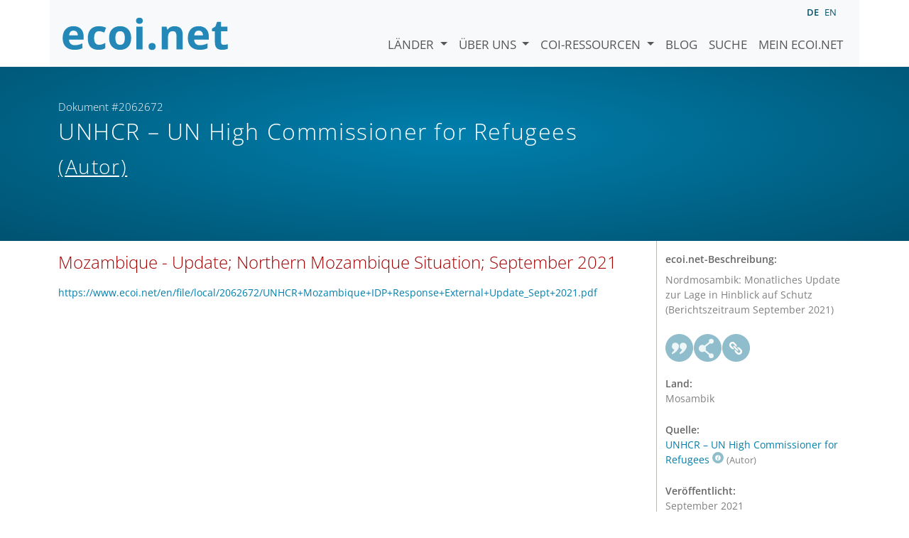

--- FILE ---
content_type: text/html; charset=utf-8
request_url: https://www.ecoi.net/de/dokument/2062672.html
body_size: 3254
content:
<!DOCTYPE html>
<html lang="de">

<head>
    <meta charset="UTF-8">
    <meta name="viewport" content="width=device-width, initial-scale=1.0, minimum-scale=1.0">
    <link rel="search" href="http://www.ecoi.net/opensearchdescription-de.xml"
        type="application/opensearchdescription+xml" title="ecoi.net">
    <link rel="alternate" hreflang="en" href="https://www.ecoi.net/en/document/2062672.html"><link rel="alternate" hreflang="de" href="https://www.ecoi.net/de/dokument/2062672.html"><meta name="dc.identifier" content="2062672">
<meta name="description" content="Nordmosambik: Monatliches Update zur Lage in Hinblick auf Schutz (Berichtszeitraum September 2021)">
<meta name="dc.coverage" content="Mosambik">
<meta name="dc.title" content="Mozambique - Update; Northern Mozambique Situation; September 2021">
<meta name="dc.source" content="https://data2.unhcr.org/en/documents/download/89292">
<meta name="dc.language" content="en">
<meta name="dc.date" content="2021-09-01">
<meta name="author" content="UN High Commissioner for Refugees">
<meta name="dc.creator" content="UN High Commissioner for Refugees">
<meta name="dc.rightsholder" content="UN High Commissioner for Refugees">
<meta name="copyright" content="UN High Commissioner for Refugees">
    <title>UNHCR &ndash; UN High Commissioner for Refugees (Autor): &bdquo;Mozambique - Update; Northern Mozambique Situation; September 2021&ldquo;, Dokument #2062672 - ecoi.net</title>
    <link rel="stylesheet" href="/site/templates/resources/dist/main.css?ts=1751880645">
    <script defer src="/site/templates/resources/dist/main.js?ts=1751880645"></script>
</head>

<body  data-countries-url="/de/laender/"
    data-my-ecoi-url="/de/mein-ecoi.net/" data-doc-url="/de/dokument"
    data-imprint-url="/de/ueber/impressum/"
    data-search-url="/de/dokumentensuche/" >
        <div class="container hidden-print">
        <div class="row">
            <nav class="navbar navbar-expand-lg bg-light navbar-default">
                <a class="navbar-brand"
                    href="/de/" title="Zur Startseite von ecoi.net gehen"> <img
                        alt="ecoi.net" width="240" height="54" src="/site/templates/resources/styles/ecoi_small.svg">
                </a>
                <button class="navbar-toggler" type="button" data-bs-toggle="collapse"
                    data-bs-target="#ecoiMainMenuCollapsible" aria-controls="ecoiMainMenuCollapsible"
                    aria-expanded="false" aria-label="Navigation umschalten">
                    <span class="navbar-toggler-icon"></span>
                </button>

                <!-- Collect the nav links, forms, and other content for toggling -->
                <div class="collapse navbar-collapse" id="ecoiMainMenuCollapsible">
                    <!-- top navigation -->
                    <ul class="navbar-nav">
                        <li class="nav-item dropdown country-dropdown"><a href="/de/laender/" class="nav-link dropdown-toggle" data-bs-toggle="dropdown" data-toggle="dropdown">Länder <span class="caret"></span></a>
                    <ul class="dropdown-menu" data-web-command="stop-propagation">
                    <li class="visible-no-script"><a href="/de/laender/">Zeige alle Länder</a></li>
                    <li class="dropdown-item country-select-source"><label class="sr-only" for="county-top-select">Wählen Sie ein Land aus</label><div><select id="county-top-select" class="form-control country-select" data-data-function="ecoi.menu.getCountryList" style="width: 15em"></select></div></li></ul></li><li class="nav-item dropdown "><a href="/de/ueber/" class="nav-link dropdown-toggle" data-toggle="dropdown" data-bs-toggle="dropdown" role="button" aria-haspopup="true" aria-expanded="false">Über uns <span class="caret"></span></a><ul class="dropdown-menu"><li class="dropdown-item"><a href="/de/ueber/ueber-ecoi.net/">Über ecoi.net</a></li><li class="dropdown-item"><a href="/de/ueber/unsere-quellen/">Unsere Quellen</a></li><li class="dropdown-item"><a href="/de/ueber/unsere-publikationen/">Unsere Publikationen</a></li><li class="dropdown-item"><a href="/de/ueber/hilfe/">Suchhilfe</a></li><li class="dropdown-item"><a href="/de/ueber/f.a.q/">F.A.Q.</a></li><li class="dropdown-item"><a href="/de/ueber/kontakt/">Kontakt</a></li><li class="dropdown-item"><a href="/de/ueber/datenschutzhinweis/">Datenschutzhinweis</a></li><li class="dropdown-item"><a href="/de/ueber/impressum/">Impressum &amp; Haftungsausschluss</a></li></ul></li><li class="nav-item dropdown "><a href="/de/coi-ressourcen/" class="nav-link dropdown-toggle" data-toggle="dropdown" data-bs-toggle="dropdown" role="button" aria-haspopup="true" aria-expanded="false">COI-Ressourcen <span class="caret"></span></a><ul class="dropdown-menu"><li class="dropdown-item"><a href="/de/coi-ressourcen/qualitatsstandards/">Qualitätsstandards</a></li><li class="dropdown-item"><a href="/de/coi-ressourcen/training/">Training</a></li><li class="dropdown-item"><a href="/de/coi-ressourcen/coi-thesaurus/">COI-Thesaurus</a></li><li class="dropdown-item"><a href="/de/coi-ressourcen/acute-artificial-intelligence-for-country-of-origin-information-understanding-technical-and-ethical-implications/">ACUTE-Projekt zu KI</a></li><li class="dropdown-item"><a href="/de/coi-ressourcen/weitere/">Weitere Ressourcen</a></li></ul></li><li class="nav-item"><a class="nav-link" href="/de/blog/">Blog</a></li><li class="nav-item"><a class="nav-link" href="/de/dokumentensuche/">Suche</a></li><li class="nav-item"><a class="nav-link" href="/de/mein-ecoi.net/">Mein ecoi.net</a></li>                    </ul>
                    <ul class="nav navbar-nav mt-2 navbar-top-right">
                        <li class="nav-item d-inline-block d-lg-none">Sprache:</li>
                        <li class="nav-item d-inline-block active pl-2" lang="de" title="Deutsch">de</li><li class="nav-item d-inline-block pl-2">
			<a class="language-switch" data-web-command="language-switch" lang="en" href="/en/document/2062672.html" title="Englisch">en</a></li>                    </ul>
                </div>
            </nav>
        </div>
    </div>
    <noscript class="bg-warning text-center no-js-warning hidden-print">Schalten Sie JavaScript ein um alle ecoi.net-Features zu sehen!</noscript>
        <div class="page-header-background">
        <div class="container">
            <div class="page-header">
                <div class="page-header-map page-header-minimum">
                    <div class="col-md-9"><p id="documentId" class="page-header-small-p">Dokument #2062672 </p><p class="page-header-title-p"><span class="doc-sources">UNHCR &ndash; UN High Commissioner for Refugees <small>(Autor)</small></span></p></div>                </div>
            </div>
        </div>
    </div>
    <div class="container">
    <div class="row">
        <div class="col-md-9 document-content">
            <h2 class="original-title">Mozambique - Update; Northern Mozambique Situation; September 2021</h2><a class="no-tracking" href="/en/file/local/2062672/UNHCR+Mozambique+IDP+Response+External+Update_Sept+2021.pdf">https://www.ecoi.net/en/file/local/2062672/UNHCR+Mozambique+IDP+Response+External+Update_Sept+2021.pdf</a>
        </div>
        <div class="col-md-3">
            <div class="document-metadata sticky-top"
                data-ecoi-id="2062672">
                <a data-web-command="print" title="Drucken" class="print"> <span
                        class="fas fa-print document-metadata-print" aria-hidden="true"></span>
                </a>
                <dl>
                    <dt>ecoi.net-Beschreibung:</dt><dd><dd>Nordmosambik: Monatliches Update zur Lage in Hinblick auf Schutz (Berichtszeitraum September 2021)</dd><dt><a href="#" class="graphbutton graphbutton-cite" data-web-command="doc-cite" title="Zitieren als"></a><a href="#" class="graphbutton graphbutton-share" data-web-command="share-url" title="Teilen"></a><a href="#" class="graphbutton graphbutton-link" data-web-command="doc-permalink" data-permalink-target="/de/dokument/2062672.html" title="Permalink"></a></dt><dt>Land:</dt><dd>Mosambik</dd><dt>Quelle:</dt><dd><span class="doc-sources"><a title="Quellenbeschreibung lesen" href="/de/quelle/11525.html">UNHCR &ndash; UN High Commissioner for Refugees<span></span></a> <small>(Autor)</small></span></dd><dt>Veröffentlicht:</dt><dd>September 2021<dd><dt>Originallink:</dt><dd class="link">
                    <a target="_blank" rel="noopener" href="https://data2.unhcr.org/en/documents/download/89292">https://data2.unhcr.org/en/documents/download/89292</a><dd><dt>Dokumentart:</dt><dd>Periodischer Bericht<dd><dt>Sprache:</dt><dd>Englisch<dd><dt>Dokument-ID:</dt><dd>2062672<dd>                </dl>
            </div>
        </div>
    </div>
</div>
    <div class="container page-footer">
        <div class="row">
            <div class="col col-xs-6 col-md-3 hidden-print page-footer-logo">
                <a href="/"><img alt="ecoi.net" width="1106" height="335"
                        src="/site/templates/resources/styles/ecoi_footer.svg"></a>
            </div>

            <ul class="col col-xs-6 col-md-3">
                <li><strong>Österreichisches Rotes Kreuz</strong></li>
                <li>Austrian Centre for Country of Origin and Asylum Research and Documentation (ACCORD)</li>
            </ul>
            <ul class="col col-xs-6 col-md-3">
                <li>Wiedner Hauptstraße 32, 1041 Wien</li>
                <li><abbr title="Telefon">T</abbr> <a title="Telefon" href="tel:+43158900583">+43 1 589
                        00 583</a></li>
                <li><abbr title="Fax">F</abbr> <a title="Fax" href="tel:+43158900589">+43 1 589 00
                        589</a></li>
                <li><a href="mailto:info@ecoi.net">info@ecoi.net</a></li>
            </ul>
            <ul class="col col-xs-6 col-md-3 hidden-print page-footer-vertical-on-sm">
                <li><a href="/de/ueber/kontakt/">Kontakt</a></li>
                <li><a href="/de/ueber/impressum/">Impressum &amp; Haftungsausschluss</a></li>
                <li><a href="/de/ueber/f.a.q/">F.A.Q.</a></li>
                <li><a
                        href="/de/ueber/datenschutzhinweis/">Datenschutzhinweis</a>
                </li>
            </ul>
        </div>
    </div>
    <div class="container page-footer page-footer2">
        <p>ecoi.net wird vom Österreichischen Roten Kreuz (Abteilung ACCORD) in Kooperation mit dem Informationsverbund Asyl &amp; Migration betrieben. ecoi.net wird durch den Asyl-, Migrations- und Integrationsfonds, das Bundesministerium für Inneres und die Caritas Österreich kofinanziert. ecoi.net wird von ECRE und UNHCR ideell unterstützt.</p>
        <ul>
            <li><a href="http://www.roteskreuz.at/" title="Österreichisches Rotes Kreuz"><img height="40"
                        width="144" alt="Logo: Österreichisches Rotes Kreuz"
                        src="/site/templates/resources/styles/logo-rk-scaled.png"></a></li>
            <li><a href="http://accord.roteskreuz.at/" title="Austrian Centre for Country of Origin and Asylum Research and Documentation"><img
                        height="40" width="103" alt="Logo: Austrian Centre for Country of Origin and Asylum Research and Documentation"
                        src="/site/templates/resources/styles/logo-accord-scaled.png"></a></li>
            <li><a href="https://ec.europa.eu/info/funding-tenders/find-funding/eu-funding-programmes/asylum-migration-and-integration-fund_de" title="Asyl-, Migrations- und Integrationsfonds (AMIF) - Europäische Union"><img height="40"
                        width="59" alt="Logo: Asyl-, Migrations- und Integrationsfonds (AMIF) - Europäische Union"
                        src="/site/templates/resources/styles/logo-eu-scaled.png"></a></li>
            <li><a href="http://bmi.gv.at/" title="Bundesministerium für Inneres (Republik Österreich)"><img height="40"
                        width="146" alt="Logo: Bundesministerium für Inneres (Republik Österreich)"
                        src="/site/templates/resources/styles/logo-bmi-2018-de.png"></a></li>
            <li><a href="http://www.asyl.net/" title="Informationsverbund Asyl &amp; Migration"><img
                        height="40" width="118" alt="Logo: Informationsverbund Asyl &amp; Migration"
                        src="/site/templates/resources/styles/logo-ivasyl-scaled.png"></a></li>
            <li><a href="http://www.unhcr.org/" title="UNHCR - The UN Refugee Agency"><img height="24"
                        width="140" alt="Logo: UNHCR - The UN Refugee Agency"
                        src="/site/templates/resources/styles/logo-unhcr-scaled.png"></a></li>
        </ul>
    </div>
    </body></html>

--- FILE ---
content_type: text/css
request_url: https://www.ecoi.net/site/templates/resources/dist/main.css?ts=1751880645
body_size: 60251
content:
.coi-cms-tree{padding:0}.coi-cms-tree ul{list-style:none;padding:0}.coi-cms-tree li{padding:4px 0 0}.coi-cms-tree .level-1 li{padding-left:20px}.coi-cms-tree label{margin-bottom:2px;margin-left:1.5em;text-indent:-1.5em}.coi-cms-content img{max-width:100%}.coi-cms-translation a:before{content:" ";display:inline-block;font-family:bootstrap-icons!important;font-size:small;margin-right:8px;width:20px}.coi-cms-translation .default_language{color:green;font-weight:700!important}.coi-cms-translation .default_language:before{content:""}.coi-cms-translation .done{color:green}.coi-cms-translation .done:before{content:""}.coi-cms-translation .translation_verified{color:green}.coi-cms-translation .translation_verified:before{content:""}.coi-cms-translation .error{text-decoration:line-through}.coi-cms-translation .error:before{content:""}.coi-cms-translation .in_progress:before{content:""}.coi-cms-translation .active{color:#fff}.diff-html-removed{background-color:#ffcdd2;text-decoration:line-through}.diff-html-added{background-color:#b9f6ca;color:#263238}.coi-cms-iframe{resize:both;width:100%}.web-bs-clipboard-container{position:relative}.web-bs-clipboard-button,.web-bs-download-button{display:none}:hover>.web-bs-clipboard-button{background-image:url(24234b146e19c85c7103.svg);top:-5px}:hover>.web-bs-clipboard-button,:hover>.web-bs-download-button{background-position:50%;background-repeat:no-repeat;display:block;height:24px;position:absolute;right:-12px;width:24px}:hover>.web-bs-download-button{background-image:url(9c2f4942942a34ee567d.svg);top:20px}.basket-list{width:100%}.basket-list a{text-decoration:none}.basket-content{min-height:4rem}.basket-content .hideinbasket{display:none}.basket-content li{min-height:4.5rem;padding-right:20px}.basket-content li:hover{background-color:#f8f9fa}.my-ecoi .my-ecoi-bar{background:#e8eff5;min-height:200px;padding:15px}.my-ecoi .jumbotron{border-radius:0;margin-bottom:0;margin-top:15px;padding:15px}.my-ecoi .jumbotron p{font-size:inherit}.my-ecoi .jumbotron h2:first-of-type{margin-top:0}.my-ecoi-commands{margin-top:15px}#xml-source,.subscription-content,.subscription-content ul{margin-bottom:15px}#xml-source{font-family:monospace;height:20em;margin-top:15px;white-space:nowrap;width:100%}#xml-result{font-size:90%;margin-top:15px;tab-size:2}@media(min-width:970px){.subscription-content{-webkit-column-count:2;-moz-column-count:2;column-count:2}}.input-group-wider-ts .ts-control{min-width:25em}.remove-from-basket-button{display:none}:hover>.remove-from-basket-button{background-image:url(db22eed7a9d8d5fd1293.svg);background-position:50%;background-repeat:no-repeat;display:block;height:24px;position:absolute;right:-12px;top:46px;width:24px}.country-select-source .form-control{border:none}
/*!
 * ecoi.net search related styles
 * (c) Weberhofer GmbH 2008-2023
 */@media(min-width:992px){.search-bar{min-height:50em;padding:0}}.easy-search{display:none}.easy .easy-search{display:unset}.easy .standard-search{display:none}.pagination{margin-bottom:0}.use-synonyms-label{line-height:2rem}.search-form{background:#e8eff5}.input-group .ts-control{border:none}.input-group .form-check-label{font-size:.9rem}.search-form .btn-light{background-color:var(--bs-body-bg);border-color:var(--bs-border-color)}.search-form .counter{background:#dce6ef;margin:.5rem -1rem -1rem}.highlightings{overflow:hidden;padding-left:15px;padding-right:15px}.highlightings li{list-style:none;padding:4px}.search-highlight{background-color:#ff0}.search-fragment-seperator{color:#777;font-style:italic}.btn-search-assistant{color:#007fad}.btn-search-assistant:focus,.btn-search-assistant:hover{background-color:#007fad;border-color:#007fad;color:#fff}.btn-search-assistant:focus-visible{background-color:#007fad;border-color:#007fad;box-shadow:0 0 0 .25rem rgba(38,108,133,.5);color:#fff;outline:0}#search-assistant .modal-dialog{max-width:60em}
/*!
 * Bootstrap Icons v1.13.1 (https://icons.getbootstrap.com/)
 * Copyright 2019-2024 The Bootstrap Authors
 * Licensed under MIT (https://github.com/twbs/icons/blob/main/LICENSE)
 */@font-face{font-display:block;font-family:bootstrap-icons;src:url(92ea18a81d737146ff04.woff2?e34853135f9e39acf64315236852cd5a) format("woff2"),url(1295669cd4e305c97f2c.woff?e34853135f9e39acf64315236852cd5a) format("woff")}.bi:before,[class*=" bi-"]:before,[class^=bi-]:before{display:inline-block;font-family:bootstrap-icons!important;font-style:normal;font-variant:normal;font-weight:400!important;line-height:1;text-transform:none;vertical-align:-.125em;-webkit-font-smoothing:antialiased;-moz-osx-font-smoothing:grayscale}.bi-123:before{content:"\f67f"}.bi-alarm-fill:before{content:"\f101"}.bi-alarm:before{content:"\f102"}.bi-align-bottom:before{content:"\f103"}.bi-align-center:before{content:"\f104"}.bi-align-end:before{content:"\f105"}.bi-align-middle:before{content:"\f106"}.bi-align-start:before{content:"\f107"}.bi-align-top:before{content:"\f108"}.bi-alt:before{content:"\f109"}.bi-app-indicator:before{content:"\f10a"}.bi-app:before{content:"\f10b"}.bi-archive-fill:before{content:"\f10c"}.bi-archive:before{content:"\f10d"}.bi-arrow-90deg-down:before{content:"\f10e"}.bi-arrow-90deg-left:before{content:"\f10f"}.bi-arrow-90deg-right:before{content:"\f110"}.bi-arrow-90deg-up:before{content:"\f111"}.bi-arrow-bar-down:before{content:"\f112"}.bi-arrow-bar-left:before{content:"\f113"}.bi-arrow-bar-right:before{content:"\f114"}.bi-arrow-bar-up:before{content:"\f115"}.bi-arrow-clockwise:before{content:"\f116"}.bi-arrow-counterclockwise:before{content:"\f117"}.bi-arrow-down-circle-fill:before{content:"\f118"}.bi-arrow-down-circle:before{content:"\f119"}.bi-arrow-down-left-circle-fill:before{content:"\f11a"}.bi-arrow-down-left-circle:before{content:"\f11b"}.bi-arrow-down-left-square-fill:before{content:"\f11c"}.bi-arrow-down-left-square:before{content:"\f11d"}.bi-arrow-down-left:before{content:"\f11e"}.bi-arrow-down-right-circle-fill:before{content:"\f11f"}.bi-arrow-down-right-circle:before{content:"\f120"}.bi-arrow-down-right-square-fill:before{content:"\f121"}.bi-arrow-down-right-square:before{content:"\f122"}.bi-arrow-down-right:before{content:"\f123"}.bi-arrow-down-short:before{content:"\f124"}.bi-arrow-down-square-fill:before{content:"\f125"}.bi-arrow-down-square:before{content:"\f126"}.bi-arrow-down-up:before{content:"\f127"}.bi-arrow-down:before{content:"\f128"}.bi-arrow-left-circle-fill:before{content:"\f129"}.bi-arrow-left-circle:before{content:"\f12a"}.bi-arrow-left-right:before{content:"\f12b"}.bi-arrow-left-short:before{content:"\f12c"}.bi-arrow-left-square-fill:before{content:"\f12d"}.bi-arrow-left-square:before{content:"\f12e"}.bi-arrow-left:before{content:"\f12f"}.bi-arrow-repeat:before{content:"\f130"}.bi-arrow-return-left:before{content:"\f131"}.bi-arrow-return-right:before{content:"\f132"}.bi-arrow-right-circle-fill:before{content:"\f133"}.bi-arrow-right-circle:before{content:"\f134"}.bi-arrow-right-short:before{content:"\f135"}.bi-arrow-right-square-fill:before{content:"\f136"}.bi-arrow-right-square:before{content:"\f137"}.bi-arrow-right:before{content:"\f138"}.bi-arrow-up-circle-fill:before{content:"\f139"}.bi-arrow-up-circle:before{content:"\f13a"}.bi-arrow-up-left-circle-fill:before{content:"\f13b"}.bi-arrow-up-left-circle:before{content:"\f13c"}.bi-arrow-up-left-square-fill:before{content:"\f13d"}.bi-arrow-up-left-square:before{content:"\f13e"}.bi-arrow-up-left:before{content:"\f13f"}.bi-arrow-up-right-circle-fill:before{content:"\f140"}.bi-arrow-up-right-circle:before{content:"\f141"}.bi-arrow-up-right-square-fill:before{content:"\f142"}.bi-arrow-up-right-square:before{content:"\f143"}.bi-arrow-up-right:before{content:"\f144"}.bi-arrow-up-short:before{content:"\f145"}.bi-arrow-up-square-fill:before{content:"\f146"}.bi-arrow-up-square:before{content:"\f147"}.bi-arrow-up:before{content:"\f148"}.bi-arrows-angle-contract:before{content:"\f149"}.bi-arrows-angle-expand:before{content:"\f14a"}.bi-arrows-collapse:before{content:"\f14b"}.bi-arrows-expand:before{content:"\f14c"}.bi-arrows-fullscreen:before{content:"\f14d"}.bi-arrows-move:before{content:"\f14e"}.bi-aspect-ratio-fill:before{content:"\f14f"}.bi-aspect-ratio:before{content:"\f150"}.bi-asterisk:before{content:"\f151"}.bi-at:before{content:"\f152"}.bi-award-fill:before{content:"\f153"}.bi-award:before{content:"\f154"}.bi-back:before{content:"\f155"}.bi-backspace-fill:before{content:"\f156"}.bi-backspace-reverse-fill:before{content:"\f157"}.bi-backspace-reverse:before{content:"\f158"}.bi-backspace:before{content:"\f159"}.bi-badge-3d-fill:before{content:"\f15a"}.bi-badge-3d:before{content:"\f15b"}.bi-badge-4k-fill:before{content:"\f15c"}.bi-badge-4k:before{content:"\f15d"}.bi-badge-8k-fill:before{content:"\f15e"}.bi-badge-8k:before{content:"\f15f"}.bi-badge-ad-fill:before{content:"\f160"}.bi-badge-ad:before{content:"\f161"}.bi-badge-ar-fill:before{content:"\f162"}.bi-badge-ar:before{content:"\f163"}.bi-badge-cc-fill:before{content:"\f164"}.bi-badge-cc:before{content:"\f165"}.bi-badge-hd-fill:before{content:"\f166"}.bi-badge-hd:before{content:"\f167"}.bi-badge-tm-fill:before{content:"\f168"}.bi-badge-tm:before{content:"\f169"}.bi-badge-vo-fill:before{content:"\f16a"}.bi-badge-vo:before{content:"\f16b"}.bi-badge-vr-fill:before{content:"\f16c"}.bi-badge-vr:before{content:"\f16d"}.bi-badge-wc-fill:before{content:"\f16e"}.bi-badge-wc:before{content:"\f16f"}.bi-bag-check-fill:before{content:"\f170"}.bi-bag-check:before{content:"\f171"}.bi-bag-dash-fill:before{content:"\f172"}.bi-bag-dash:before{content:"\f173"}.bi-bag-fill:before{content:"\f174"}.bi-bag-plus-fill:before{content:"\f175"}.bi-bag-plus:before{content:"\f176"}.bi-bag-x-fill:before{content:"\f177"}.bi-bag-x:before{content:"\f178"}.bi-bag:before{content:"\f179"}.bi-bar-chart-fill:before{content:"\f17a"}.bi-bar-chart-line-fill:before{content:"\f17b"}.bi-bar-chart-line:before{content:"\f17c"}.bi-bar-chart-steps:before{content:"\f17d"}.bi-bar-chart:before{content:"\f17e"}.bi-basket-fill:before{content:"\f17f"}.bi-basket:before{content:"\f180"}.bi-basket2-fill:before{content:"\f181"}.bi-basket2:before{content:"\f182"}.bi-basket3-fill:before{content:"\f183"}.bi-basket3:before{content:"\f184"}.bi-battery-charging:before{content:"\f185"}.bi-battery-full:before{content:"\f186"}.bi-battery-half:before{content:"\f187"}.bi-battery:before{content:"\f188"}.bi-bell-fill:before{content:"\f189"}.bi-bell:before{content:"\f18a"}.bi-bezier:before{content:"\f18b"}.bi-bezier2:before{content:"\f18c"}.bi-bicycle:before{content:"\f18d"}.bi-binoculars-fill:before{content:"\f18e"}.bi-binoculars:before{content:"\f18f"}.bi-blockquote-left:before{content:"\f190"}.bi-blockquote-right:before{content:"\f191"}.bi-book-fill:before{content:"\f192"}.bi-book-half:before{content:"\f193"}.bi-book:before{content:"\f194"}.bi-bookmark-check-fill:before{content:"\f195"}.bi-bookmark-check:before{content:"\f196"}.bi-bookmark-dash-fill:before{content:"\f197"}.bi-bookmark-dash:before{content:"\f198"}.bi-bookmark-fill:before{content:"\f199"}.bi-bookmark-heart-fill:before{content:"\f19a"}.bi-bookmark-heart:before{content:"\f19b"}.bi-bookmark-plus-fill:before{content:"\f19c"}.bi-bookmark-plus:before{content:"\f19d"}.bi-bookmark-star-fill:before{content:"\f19e"}.bi-bookmark-star:before{content:"\f19f"}.bi-bookmark-x-fill:before{content:"\f1a0"}.bi-bookmark-x:before{content:"\f1a1"}.bi-bookmark:before{content:"\f1a2"}.bi-bookmarks-fill:before{content:"\f1a3"}.bi-bookmarks:before{content:"\f1a4"}.bi-bookshelf:before{content:"\f1a5"}.bi-bootstrap-fill:before{content:"\f1a6"}.bi-bootstrap-reboot:before{content:"\f1a7"}.bi-bootstrap:before{content:"\f1a8"}.bi-border-all:before{content:"\f1a9"}.bi-border-bottom:before{content:"\f1aa"}.bi-border-center:before{content:"\f1ab"}.bi-border-inner:before{content:"\f1ac"}.bi-border-left:before{content:"\f1ad"}.bi-border-middle:before{content:"\f1ae"}.bi-border-outer:before{content:"\f1af"}.bi-border-right:before{content:"\f1b0"}.bi-border-style:before{content:"\f1b1"}.bi-border-top:before{content:"\f1b2"}.bi-border-width:before{content:"\f1b3"}.bi-border:before{content:"\f1b4"}.bi-bounding-box-circles:before{content:"\f1b5"}.bi-bounding-box:before{content:"\f1b6"}.bi-box-arrow-down-left:before{content:"\f1b7"}.bi-box-arrow-down-right:before{content:"\f1b8"}.bi-box-arrow-down:before{content:"\f1b9"}.bi-box-arrow-in-down-left:before{content:"\f1ba"}.bi-box-arrow-in-down-right:before{content:"\f1bb"}.bi-box-arrow-in-down:before{content:"\f1bc"}.bi-box-arrow-in-left:before{content:"\f1bd"}.bi-box-arrow-in-right:before{content:"\f1be"}.bi-box-arrow-in-up-left:before{content:"\f1bf"}.bi-box-arrow-in-up-right:before{content:"\f1c0"}.bi-box-arrow-in-up:before{content:"\f1c1"}.bi-box-arrow-left:before{content:"\f1c2"}.bi-box-arrow-right:before{content:"\f1c3"}.bi-box-arrow-up-left:before{content:"\f1c4"}.bi-box-arrow-up-right:before{content:"\f1c5"}.bi-box-arrow-up:before{content:"\f1c6"}.bi-box-seam:before{content:"\f1c7"}.bi-box:before{content:"\f1c8"}.bi-braces:before{content:"\f1c9"}.bi-bricks:before{content:"\f1ca"}.bi-briefcase-fill:before{content:"\f1cb"}.bi-briefcase:before{content:"\f1cc"}.bi-brightness-alt-high-fill:before{content:"\f1cd"}.bi-brightness-alt-high:before{content:"\f1ce"}.bi-brightness-alt-low-fill:before{content:"\f1cf"}.bi-brightness-alt-low:before{content:"\f1d0"}.bi-brightness-high-fill:before{content:"\f1d1"}.bi-brightness-high:before{content:"\f1d2"}.bi-brightness-low-fill:before{content:"\f1d3"}.bi-brightness-low:before{content:"\f1d4"}.bi-broadcast-pin:before{content:"\f1d5"}.bi-broadcast:before{content:"\f1d6"}.bi-brush-fill:before{content:"\f1d7"}.bi-brush:before{content:"\f1d8"}.bi-bucket-fill:before{content:"\f1d9"}.bi-bucket:before{content:"\f1da"}.bi-bug-fill:before{content:"\f1db"}.bi-bug:before{content:"\f1dc"}.bi-building:before{content:"\f1dd"}.bi-bullseye:before{content:"\f1de"}.bi-calculator-fill:before{content:"\f1df"}.bi-calculator:before{content:"\f1e0"}.bi-calendar-check-fill:before{content:"\f1e1"}.bi-calendar-check:before{content:"\f1e2"}.bi-calendar-date-fill:before{content:"\f1e3"}.bi-calendar-date:before{content:"\f1e4"}.bi-calendar-day-fill:before{content:"\f1e5"}.bi-calendar-day:before{content:"\f1e6"}.bi-calendar-event-fill:before{content:"\f1e7"}.bi-calendar-event:before{content:"\f1e8"}.bi-calendar-fill:before{content:"\f1e9"}.bi-calendar-minus-fill:before{content:"\f1ea"}.bi-calendar-minus:before{content:"\f1eb"}.bi-calendar-month-fill:before{content:"\f1ec"}.bi-calendar-month:before{content:"\f1ed"}.bi-calendar-plus-fill:before{content:"\f1ee"}.bi-calendar-plus:before{content:"\f1ef"}.bi-calendar-range-fill:before{content:"\f1f0"}.bi-calendar-range:before{content:"\f1f1"}.bi-calendar-week-fill:before{content:"\f1f2"}.bi-calendar-week:before{content:"\f1f3"}.bi-calendar-x-fill:before{content:"\f1f4"}.bi-calendar-x:before{content:"\f1f5"}.bi-calendar:before{content:"\f1f6"}.bi-calendar2-check-fill:before{content:"\f1f7"}.bi-calendar2-check:before{content:"\f1f8"}.bi-calendar2-date-fill:before{content:"\f1f9"}.bi-calendar2-date:before{content:"\f1fa"}.bi-calendar2-day-fill:before{content:"\f1fb"}.bi-calendar2-day:before{content:"\f1fc"}.bi-calendar2-event-fill:before{content:"\f1fd"}.bi-calendar2-event:before{content:"\f1fe"}.bi-calendar2-fill:before{content:"\f1ff"}.bi-calendar2-minus-fill:before{content:"\f200"}.bi-calendar2-minus:before{content:"\f201"}.bi-calendar2-month-fill:before{content:"\f202"}.bi-calendar2-month:before{content:"\f203"}.bi-calendar2-plus-fill:before{content:"\f204"}.bi-calendar2-plus:before{content:"\f205"}.bi-calendar2-range-fill:before{content:"\f206"}.bi-calendar2-range:before{content:"\f207"}.bi-calendar2-week-fill:before{content:"\f208"}.bi-calendar2-week:before{content:"\f209"}.bi-calendar2-x-fill:before{content:"\f20a"}.bi-calendar2-x:before{content:"\f20b"}.bi-calendar2:before{content:"\f20c"}.bi-calendar3-event-fill:before{content:"\f20d"}.bi-calendar3-event:before{content:"\f20e"}.bi-calendar3-fill:before{content:"\f20f"}.bi-calendar3-range-fill:before{content:"\f210"}.bi-calendar3-range:before{content:"\f211"}.bi-calendar3-week-fill:before{content:"\f212"}.bi-calendar3-week:before{content:"\f213"}.bi-calendar3:before{content:"\f214"}.bi-calendar4-event:before{content:"\f215"}.bi-calendar4-range:before{content:"\f216"}.bi-calendar4-week:before{content:"\f217"}.bi-calendar4:before{content:"\f218"}.bi-camera-fill:before{content:"\f219"}.bi-camera-reels-fill:before{content:"\f21a"}.bi-camera-reels:before{content:"\f21b"}.bi-camera-video-fill:before{content:"\f21c"}.bi-camera-video-off-fill:before{content:"\f21d"}.bi-camera-video-off:before{content:"\f21e"}.bi-camera-video:before{content:"\f21f"}.bi-camera:before{content:"\f220"}.bi-camera2:before{content:"\f221"}.bi-capslock-fill:before{content:"\f222"}.bi-capslock:before{content:"\f223"}.bi-card-checklist:before{content:"\f224"}.bi-card-heading:before{content:"\f225"}.bi-card-image:before{content:"\f226"}.bi-card-list:before{content:"\f227"}.bi-card-text:before{content:"\f228"}.bi-caret-down-fill:before{content:"\f229"}.bi-caret-down-square-fill:before{content:"\f22a"}.bi-caret-down-square:before{content:"\f22b"}.bi-caret-down:before{content:"\f22c"}.bi-caret-left-fill:before{content:"\f22d"}.bi-caret-left-square-fill:before{content:"\f22e"}.bi-caret-left-square:before{content:"\f22f"}.bi-caret-left:before{content:"\f230"}.bi-caret-right-fill:before{content:"\f231"}.bi-caret-right-square-fill:before{content:"\f232"}.bi-caret-right-square:before{content:"\f233"}.bi-caret-right:before{content:"\f234"}.bi-caret-up-fill:before{content:"\f235"}.bi-caret-up-square-fill:before{content:"\f236"}.bi-caret-up-square:before{content:"\f237"}.bi-caret-up:before{content:"\f238"}.bi-cart-check-fill:before{content:"\f239"}.bi-cart-check:before{content:"\f23a"}.bi-cart-dash-fill:before{content:"\f23b"}.bi-cart-dash:before{content:"\f23c"}.bi-cart-fill:before{content:"\f23d"}.bi-cart-plus-fill:before{content:"\f23e"}.bi-cart-plus:before{content:"\f23f"}.bi-cart-x-fill:before{content:"\f240"}.bi-cart-x:before{content:"\f241"}.bi-cart:before{content:"\f242"}.bi-cart2:before{content:"\f243"}.bi-cart3:before{content:"\f244"}.bi-cart4:before{content:"\f245"}.bi-cash-stack:before{content:"\f246"}.bi-cash:before{content:"\f247"}.bi-cast:before{content:"\f248"}.bi-chat-dots-fill:before{content:"\f249"}.bi-chat-dots:before{content:"\f24a"}.bi-chat-fill:before{content:"\f24b"}.bi-chat-left-dots-fill:before{content:"\f24c"}.bi-chat-left-dots:before{content:"\f24d"}.bi-chat-left-fill:before{content:"\f24e"}.bi-chat-left-quote-fill:before{content:"\f24f"}.bi-chat-left-quote:before{content:"\f250"}.bi-chat-left-text-fill:before{content:"\f251"}.bi-chat-left-text:before{content:"\f252"}.bi-chat-left:before{content:"\f253"}.bi-chat-quote-fill:before{content:"\f254"}.bi-chat-quote:before{content:"\f255"}.bi-chat-right-dots-fill:before{content:"\f256"}.bi-chat-right-dots:before{content:"\f257"}.bi-chat-right-fill:before{content:"\f258"}.bi-chat-right-quote-fill:before{content:"\f259"}.bi-chat-right-quote:before{content:"\f25a"}.bi-chat-right-text-fill:before{content:"\f25b"}.bi-chat-right-text:before{content:"\f25c"}.bi-chat-right:before{content:"\f25d"}.bi-chat-square-dots-fill:before{content:"\f25e"}.bi-chat-square-dots:before{content:"\f25f"}.bi-chat-square-fill:before{content:"\f260"}.bi-chat-square-quote-fill:before{content:"\f261"}.bi-chat-square-quote:before{content:"\f262"}.bi-chat-square-text-fill:before{content:"\f263"}.bi-chat-square-text:before{content:"\f264"}.bi-chat-square:before{content:"\f265"}.bi-chat-text-fill:before{content:"\f266"}.bi-chat-text:before{content:"\f267"}.bi-chat:before{content:"\f268"}.bi-check-all:before{content:"\f269"}.bi-check-circle-fill:before{content:"\f26a"}.bi-check-circle:before{content:"\f26b"}.bi-check-square-fill:before{content:"\f26c"}.bi-check-square:before{content:"\f26d"}.bi-check:before{content:"\f26e"}.bi-check2-all:before{content:"\f26f"}.bi-check2-circle:before{content:"\f270"}.bi-check2-square:before{content:"\f271"}.bi-check2:before{content:"\f272"}.bi-chevron-bar-contract:before{content:"\f273"}.bi-chevron-bar-down:before{content:"\f274"}.bi-chevron-bar-expand:before{content:"\f275"}.bi-chevron-bar-left:before{content:"\f276"}.bi-chevron-bar-right:before{content:"\f277"}.bi-chevron-bar-up:before{content:"\f278"}.bi-chevron-compact-down:before{content:"\f279"}.bi-chevron-compact-left:before{content:"\f27a"}.bi-chevron-compact-right:before{content:"\f27b"}.bi-chevron-compact-up:before{content:"\f27c"}.bi-chevron-contract:before{content:"\f27d"}.bi-chevron-double-down:before{content:"\f27e"}.bi-chevron-double-left:before{content:"\f27f"}.bi-chevron-double-right:before{content:"\f280"}.bi-chevron-double-up:before{content:"\f281"}.bi-chevron-down:before{content:"\f282"}.bi-chevron-expand:before{content:"\f283"}.bi-chevron-left:before{content:"\f284"}.bi-chevron-right:before{content:"\f285"}.bi-chevron-up:before{content:"\f286"}.bi-circle-fill:before{content:"\f287"}.bi-circle-half:before{content:"\f288"}.bi-circle-square:before{content:"\f289"}.bi-circle:before{content:"\f28a"}.bi-clipboard-check:before{content:"\f28b"}.bi-clipboard-data:before{content:"\f28c"}.bi-clipboard-minus:before{content:"\f28d"}.bi-clipboard-plus:before{content:"\f28e"}.bi-clipboard-x:before{content:"\f28f"}.bi-clipboard:before{content:"\f290"}.bi-clock-fill:before{content:"\f291"}.bi-clock-history:before{content:"\f292"}.bi-clock:before{content:"\f293"}.bi-cloud-arrow-down-fill:before{content:"\f294"}.bi-cloud-arrow-down:before{content:"\f295"}.bi-cloud-arrow-up-fill:before{content:"\f296"}.bi-cloud-arrow-up:before{content:"\f297"}.bi-cloud-check-fill:before{content:"\f298"}.bi-cloud-check:before{content:"\f299"}.bi-cloud-download-fill:before{content:"\f29a"}.bi-cloud-download:before{content:"\f29b"}.bi-cloud-drizzle-fill:before{content:"\f29c"}.bi-cloud-drizzle:before{content:"\f29d"}.bi-cloud-fill:before{content:"\f29e"}.bi-cloud-fog-fill:before{content:"\f29f"}.bi-cloud-fog:before{content:"\f2a0"}.bi-cloud-fog2-fill:before{content:"\f2a1"}.bi-cloud-fog2:before{content:"\f2a2"}.bi-cloud-hail-fill:before{content:"\f2a3"}.bi-cloud-hail:before{content:"\f2a4"}.bi-cloud-haze-fill:before{content:"\f2a6"}.bi-cloud-haze:before{content:"\f2a7"}.bi-cloud-haze2-fill:before{content:"\f2a8"}.bi-cloud-lightning-fill:before{content:"\f2a9"}.bi-cloud-lightning-rain-fill:before{content:"\f2aa"}.bi-cloud-lightning-rain:before{content:"\f2ab"}.bi-cloud-lightning:before{content:"\f2ac"}.bi-cloud-minus-fill:before{content:"\f2ad"}.bi-cloud-minus:before{content:"\f2ae"}.bi-cloud-moon-fill:before{content:"\f2af"}.bi-cloud-moon:before{content:"\f2b0"}.bi-cloud-plus-fill:before{content:"\f2b1"}.bi-cloud-plus:before{content:"\f2b2"}.bi-cloud-rain-fill:before{content:"\f2b3"}.bi-cloud-rain-heavy-fill:before{content:"\f2b4"}.bi-cloud-rain-heavy:before{content:"\f2b5"}.bi-cloud-rain:before{content:"\f2b6"}.bi-cloud-slash-fill:before{content:"\f2b7"}.bi-cloud-slash:before{content:"\f2b8"}.bi-cloud-sleet-fill:before{content:"\f2b9"}.bi-cloud-sleet:before{content:"\f2ba"}.bi-cloud-snow-fill:before{content:"\f2bb"}.bi-cloud-snow:before{content:"\f2bc"}.bi-cloud-sun-fill:before{content:"\f2bd"}.bi-cloud-sun:before{content:"\f2be"}.bi-cloud-upload-fill:before{content:"\f2bf"}.bi-cloud-upload:before{content:"\f2c0"}.bi-cloud:before{content:"\f2c1"}.bi-clouds-fill:before{content:"\f2c2"}.bi-clouds:before{content:"\f2c3"}.bi-cloudy-fill:before{content:"\f2c4"}.bi-cloudy:before{content:"\f2c5"}.bi-code-slash:before{content:"\f2c6"}.bi-code-square:before{content:"\f2c7"}.bi-code:before{content:"\f2c8"}.bi-collection-fill:before{content:"\f2c9"}.bi-collection-play-fill:before{content:"\f2ca"}.bi-collection-play:before{content:"\f2cb"}.bi-collection:before{content:"\f2cc"}.bi-columns-gap:before{content:"\f2cd"}.bi-columns:before{content:"\f2ce"}.bi-command:before{content:"\f2cf"}.bi-compass-fill:before{content:"\f2d0"}.bi-compass:before{content:"\f2d1"}.bi-cone-striped:before{content:"\f2d2"}.bi-cone:before{content:"\f2d3"}.bi-controller:before{content:"\f2d4"}.bi-cpu-fill:before{content:"\f2d5"}.bi-cpu:before{content:"\f2d6"}.bi-credit-card-2-back-fill:before{content:"\f2d7"}.bi-credit-card-2-back:before{content:"\f2d8"}.bi-credit-card-2-front-fill:before{content:"\f2d9"}.bi-credit-card-2-front:before{content:"\f2da"}.bi-credit-card-fill:before{content:"\f2db"}.bi-credit-card:before{content:"\f2dc"}.bi-crop:before{content:"\f2dd"}.bi-cup-fill:before{content:"\f2de"}.bi-cup-straw:before{content:"\f2df"}.bi-cup:before{content:"\f2e0"}.bi-cursor-fill:before{content:"\f2e1"}.bi-cursor-text:before{content:"\f2e2"}.bi-cursor:before{content:"\f2e3"}.bi-dash-circle-dotted:before{content:"\f2e4"}.bi-dash-circle-fill:before{content:"\f2e5"}.bi-dash-circle:before{content:"\f2e6"}.bi-dash-square-dotted:before{content:"\f2e7"}.bi-dash-square-fill:before{content:"\f2e8"}.bi-dash-square:before{content:"\f2e9"}.bi-dash:before{content:"\f2ea"}.bi-diagram-2-fill:before{content:"\f2eb"}.bi-diagram-2:before{content:"\f2ec"}.bi-diagram-3-fill:before{content:"\f2ed"}.bi-diagram-3:before{content:"\f2ee"}.bi-diamond-fill:before{content:"\f2ef"}.bi-diamond-half:before{content:"\f2f0"}.bi-diamond:before{content:"\f2f1"}.bi-dice-1-fill:before{content:"\f2f2"}.bi-dice-1:before{content:"\f2f3"}.bi-dice-2-fill:before{content:"\f2f4"}.bi-dice-2:before{content:"\f2f5"}.bi-dice-3-fill:before{content:"\f2f6"}.bi-dice-3:before{content:"\f2f7"}.bi-dice-4-fill:before{content:"\f2f8"}.bi-dice-4:before{content:"\f2f9"}.bi-dice-5-fill:before{content:"\f2fa"}.bi-dice-5:before{content:"\f2fb"}.bi-dice-6-fill:before{content:"\f2fc"}.bi-dice-6:before{content:"\f2fd"}.bi-disc-fill:before{content:"\f2fe"}.bi-disc:before{content:"\f2ff"}.bi-discord:before{content:"\f300"}.bi-display-fill:before{content:"\f301"}.bi-display:before{content:"\f302"}.bi-distribute-horizontal:before{content:"\f303"}.bi-distribute-vertical:before{content:"\f304"}.bi-door-closed-fill:before{content:"\f305"}.bi-door-closed:before{content:"\f306"}.bi-door-open-fill:before{content:"\f307"}.bi-door-open:before{content:"\f308"}.bi-dot:before{content:"\f309"}.bi-download:before{content:"\f30a"}.bi-droplet-fill:before{content:"\f30b"}.bi-droplet-half:before{content:"\f30c"}.bi-droplet:before{content:"\f30d"}.bi-earbuds:before{content:"\f30e"}.bi-easel-fill:before{content:"\f30f"}.bi-easel:before{content:"\f310"}.bi-egg-fill:before{content:"\f311"}.bi-egg-fried:before{content:"\f312"}.bi-egg:before{content:"\f313"}.bi-eject-fill:before{content:"\f314"}.bi-eject:before{content:"\f315"}.bi-emoji-angry-fill:before{content:"\f316"}.bi-emoji-angry:before{content:"\f317"}.bi-emoji-dizzy-fill:before{content:"\f318"}.bi-emoji-dizzy:before{content:"\f319"}.bi-emoji-expressionless-fill:before{content:"\f31a"}.bi-emoji-expressionless:before{content:"\f31b"}.bi-emoji-frown-fill:before{content:"\f31c"}.bi-emoji-frown:before{content:"\f31d"}.bi-emoji-heart-eyes-fill:before{content:"\f31e"}.bi-emoji-heart-eyes:before{content:"\f31f"}.bi-emoji-laughing-fill:before{content:"\f320"}.bi-emoji-laughing:before{content:"\f321"}.bi-emoji-neutral-fill:before{content:"\f322"}.bi-emoji-neutral:before{content:"\f323"}.bi-emoji-smile-fill:before{content:"\f324"}.bi-emoji-smile-upside-down-fill:before{content:"\f325"}.bi-emoji-smile-upside-down:before{content:"\f326"}.bi-emoji-smile:before{content:"\f327"}.bi-emoji-sunglasses-fill:before{content:"\f328"}.bi-emoji-sunglasses:before{content:"\f329"}.bi-emoji-wink-fill:before{content:"\f32a"}.bi-emoji-wink:before{content:"\f32b"}.bi-envelope-fill:before{content:"\f32c"}.bi-envelope-open-fill:before{content:"\f32d"}.bi-envelope-open:before{content:"\f32e"}.bi-envelope:before{content:"\f32f"}.bi-eraser-fill:before{content:"\f330"}.bi-eraser:before{content:"\f331"}.bi-exclamation-circle-fill:before{content:"\f332"}.bi-exclamation-circle:before{content:"\f333"}.bi-exclamation-diamond-fill:before{content:"\f334"}.bi-exclamation-diamond:before{content:"\f335"}.bi-exclamation-octagon-fill:before{content:"\f336"}.bi-exclamation-octagon:before{content:"\f337"}.bi-exclamation-square-fill:before{content:"\f338"}.bi-exclamation-square:before{content:"\f339"}.bi-exclamation-triangle-fill:before{content:"\f33a"}.bi-exclamation-triangle:before{content:"\f33b"}.bi-exclamation:before{content:"\f33c"}.bi-exclude:before{content:"\f33d"}.bi-eye-fill:before{content:"\f33e"}.bi-eye-slash-fill:before{content:"\f33f"}.bi-eye-slash:before{content:"\f340"}.bi-eye:before{content:"\f341"}.bi-eyedropper:before{content:"\f342"}.bi-eyeglasses:before{content:"\f343"}.bi-facebook:before{content:"\f344"}.bi-file-arrow-down-fill:before{content:"\f345"}.bi-file-arrow-down:before{content:"\f346"}.bi-file-arrow-up-fill:before{content:"\f347"}.bi-file-arrow-up:before{content:"\f348"}.bi-file-bar-graph-fill:before{content:"\f349"}.bi-file-bar-graph:before{content:"\f34a"}.bi-file-binary-fill:before{content:"\f34b"}.bi-file-binary:before{content:"\f34c"}.bi-file-break-fill:before{content:"\f34d"}.bi-file-break:before{content:"\f34e"}.bi-file-check-fill:before{content:"\f34f"}.bi-file-check:before{content:"\f350"}.bi-file-code-fill:before{content:"\f351"}.bi-file-code:before{content:"\f352"}.bi-file-diff-fill:before{content:"\f353"}.bi-file-diff:before{content:"\f354"}.bi-file-earmark-arrow-down-fill:before{content:"\f355"}.bi-file-earmark-arrow-down:before{content:"\f356"}.bi-file-earmark-arrow-up-fill:before{content:"\f357"}.bi-file-earmark-arrow-up:before{content:"\f358"}.bi-file-earmark-bar-graph-fill:before{content:"\f359"}.bi-file-earmark-bar-graph:before{content:"\f35a"}.bi-file-earmark-binary-fill:before{content:"\f35b"}.bi-file-earmark-binary:before{content:"\f35c"}.bi-file-earmark-break-fill:before{content:"\f35d"}.bi-file-earmark-break:before{content:"\f35e"}.bi-file-earmark-check-fill:before{content:"\f35f"}.bi-file-earmark-check:before{content:"\f360"}.bi-file-earmark-code-fill:before{content:"\f361"}.bi-file-earmark-code:before{content:"\f362"}.bi-file-earmark-diff-fill:before{content:"\f363"}.bi-file-earmark-diff:before{content:"\f364"}.bi-file-earmark-easel-fill:before{content:"\f365"}.bi-file-earmark-easel:before{content:"\f366"}.bi-file-earmark-excel-fill:before{content:"\f367"}.bi-file-earmark-excel:before{content:"\f368"}.bi-file-earmark-fill:before{content:"\f369"}.bi-file-earmark-font-fill:before{content:"\f36a"}.bi-file-earmark-font:before{content:"\f36b"}.bi-file-earmark-image-fill:before{content:"\f36c"}.bi-file-earmark-image:before{content:"\f36d"}.bi-file-earmark-lock-fill:before{content:"\f36e"}.bi-file-earmark-lock:before{content:"\f36f"}.bi-file-earmark-lock2-fill:before{content:"\f370"}.bi-file-earmark-lock2:before{content:"\f371"}.bi-file-earmark-medical-fill:before{content:"\f372"}.bi-file-earmark-medical:before{content:"\f373"}.bi-file-earmark-minus-fill:before{content:"\f374"}.bi-file-earmark-minus:before{content:"\f375"}.bi-file-earmark-music-fill:before{content:"\f376"}.bi-file-earmark-music:before{content:"\f377"}.bi-file-earmark-person-fill:before{content:"\f378"}.bi-file-earmark-person:before{content:"\f379"}.bi-file-earmark-play-fill:before{content:"\f37a"}.bi-file-earmark-play:before{content:"\f37b"}.bi-file-earmark-plus-fill:before{content:"\f37c"}.bi-file-earmark-plus:before{content:"\f37d"}.bi-file-earmark-post-fill:before{content:"\f37e"}.bi-file-earmark-post:before{content:"\f37f"}.bi-file-earmark-ppt-fill:before{content:"\f380"}.bi-file-earmark-ppt:before{content:"\f381"}.bi-file-earmark-richtext-fill:before{content:"\f382"}.bi-file-earmark-richtext:before{content:"\f383"}.bi-file-earmark-ruled-fill:before{content:"\f384"}.bi-file-earmark-ruled:before{content:"\f385"}.bi-file-earmark-slides-fill:before{content:"\f386"}.bi-file-earmark-slides:before{content:"\f387"}.bi-file-earmark-spreadsheet-fill:before{content:"\f388"}.bi-file-earmark-spreadsheet:before{content:"\f389"}.bi-file-earmark-text-fill:before{content:"\f38a"}.bi-file-earmark-text:before{content:"\f38b"}.bi-file-earmark-word-fill:before{content:"\f38c"}.bi-file-earmark-word:before{content:"\f38d"}.bi-file-earmark-x-fill:before{content:"\f38e"}.bi-file-earmark-x:before{content:"\f38f"}.bi-file-earmark-zip-fill:before{content:"\f390"}.bi-file-earmark-zip:before{content:"\f391"}.bi-file-earmark:before{content:"\f392"}.bi-file-easel-fill:before{content:"\f393"}.bi-file-easel:before{content:"\f394"}.bi-file-excel-fill:before{content:"\f395"}.bi-file-excel:before{content:"\f396"}.bi-file-fill:before{content:"\f397"}.bi-file-font-fill:before{content:"\f398"}.bi-file-font:before{content:"\f399"}.bi-file-image-fill:before{content:"\f39a"}.bi-file-image:before{content:"\f39b"}.bi-file-lock-fill:before{content:"\f39c"}.bi-file-lock:before{content:"\f39d"}.bi-file-lock2-fill:before{content:"\f39e"}.bi-file-lock2:before{content:"\f39f"}.bi-file-medical-fill:before{content:"\f3a0"}.bi-file-medical:before{content:"\f3a1"}.bi-file-minus-fill:before{content:"\f3a2"}.bi-file-minus:before{content:"\f3a3"}.bi-file-music-fill:before{content:"\f3a4"}.bi-file-music:before{content:"\f3a5"}.bi-file-person-fill:before{content:"\f3a6"}.bi-file-person:before{content:"\f3a7"}.bi-file-play-fill:before{content:"\f3a8"}.bi-file-play:before{content:"\f3a9"}.bi-file-plus-fill:before{content:"\f3aa"}.bi-file-plus:before{content:"\f3ab"}.bi-file-post-fill:before{content:"\f3ac"}.bi-file-post:before{content:"\f3ad"}.bi-file-ppt-fill:before{content:"\f3ae"}.bi-file-ppt:before{content:"\f3af"}.bi-file-richtext-fill:before{content:"\f3b0"}.bi-file-richtext:before{content:"\f3b1"}.bi-file-ruled-fill:before{content:"\f3b2"}.bi-file-ruled:before{content:"\f3b3"}.bi-file-slides-fill:before{content:"\f3b4"}.bi-file-slides:before{content:"\f3b5"}.bi-file-spreadsheet-fill:before{content:"\f3b6"}.bi-file-spreadsheet:before{content:"\f3b7"}.bi-file-text-fill:before{content:"\f3b8"}.bi-file-text:before{content:"\f3b9"}.bi-file-word-fill:before{content:"\f3ba"}.bi-file-word:before{content:"\f3bb"}.bi-file-x-fill:before{content:"\f3bc"}.bi-file-x:before{content:"\f3bd"}.bi-file-zip-fill:before{content:"\f3be"}.bi-file-zip:before{content:"\f3bf"}.bi-file:before{content:"\f3c0"}.bi-files-alt:before{content:"\f3c1"}.bi-files:before{content:"\f3c2"}.bi-film:before{content:"\f3c3"}.bi-filter-circle-fill:before{content:"\f3c4"}.bi-filter-circle:before{content:"\f3c5"}.bi-filter-left:before{content:"\f3c6"}.bi-filter-right:before{content:"\f3c7"}.bi-filter-square-fill:before{content:"\f3c8"}.bi-filter-square:before{content:"\f3c9"}.bi-filter:before{content:"\f3ca"}.bi-flag-fill:before{content:"\f3cb"}.bi-flag:before{content:"\f3cc"}.bi-flower1:before{content:"\f3cd"}.bi-flower2:before{content:"\f3ce"}.bi-flower3:before{content:"\f3cf"}.bi-folder-check:before{content:"\f3d0"}.bi-folder-fill:before{content:"\f3d1"}.bi-folder-minus:before{content:"\f3d2"}.bi-folder-plus:before{content:"\f3d3"}.bi-folder-symlink-fill:before{content:"\f3d4"}.bi-folder-symlink:before{content:"\f3d5"}.bi-folder-x:before{content:"\f3d6"}.bi-folder:before{content:"\f3d7"}.bi-folder2-open:before{content:"\f3d8"}.bi-folder2:before{content:"\f3d9"}.bi-fonts:before{content:"\f3da"}.bi-forward-fill:before{content:"\f3db"}.bi-forward:before{content:"\f3dc"}.bi-front:before{content:"\f3dd"}.bi-fullscreen-exit:before{content:"\f3de"}.bi-fullscreen:before{content:"\f3df"}.bi-funnel-fill:before{content:"\f3e0"}.bi-funnel:before{content:"\f3e1"}.bi-gear-fill:before{content:"\f3e2"}.bi-gear-wide-connected:before{content:"\f3e3"}.bi-gear-wide:before{content:"\f3e4"}.bi-gear:before{content:"\f3e5"}.bi-gem:before{content:"\f3e6"}.bi-geo-alt-fill:before{content:"\f3e7"}.bi-geo-alt:before{content:"\f3e8"}.bi-geo-fill:before{content:"\f3e9"}.bi-geo:before{content:"\f3ea"}.bi-gift-fill:before{content:"\f3eb"}.bi-gift:before{content:"\f3ec"}.bi-github:before{content:"\f3ed"}.bi-globe:before{content:"\f3ee"}.bi-globe2:before{content:"\f3ef"}.bi-google:before{content:"\f3f0"}.bi-graph-down:before{content:"\f3f1"}.bi-graph-up:before{content:"\f3f2"}.bi-grid-1x2-fill:before{content:"\f3f3"}.bi-grid-1x2:before{content:"\f3f4"}.bi-grid-3x2-gap-fill:before{content:"\f3f5"}.bi-grid-3x2-gap:before{content:"\f3f6"}.bi-grid-3x2:before{content:"\f3f7"}.bi-grid-3x3-gap-fill:before{content:"\f3f8"}.bi-grid-3x3-gap:before{content:"\f3f9"}.bi-grid-3x3:before{content:"\f3fa"}.bi-grid-fill:before{content:"\f3fb"}.bi-grid:before{content:"\f3fc"}.bi-grip-horizontal:before{content:"\f3fd"}.bi-grip-vertical:before{content:"\f3fe"}.bi-hammer:before{content:"\f3ff"}.bi-hand-index-fill:before{content:"\f400"}.bi-hand-index-thumb-fill:before{content:"\f401"}.bi-hand-index-thumb:before{content:"\f402"}.bi-hand-index:before{content:"\f403"}.bi-hand-thumbs-down-fill:before{content:"\f404"}.bi-hand-thumbs-down:before{content:"\f405"}.bi-hand-thumbs-up-fill:before{content:"\f406"}.bi-hand-thumbs-up:before{content:"\f407"}.bi-handbag-fill:before{content:"\f408"}.bi-handbag:before{content:"\f409"}.bi-hash:before{content:"\f40a"}.bi-hdd-fill:before{content:"\f40b"}.bi-hdd-network-fill:before{content:"\f40c"}.bi-hdd-network:before{content:"\f40d"}.bi-hdd-rack-fill:before{content:"\f40e"}.bi-hdd-rack:before{content:"\f40f"}.bi-hdd-stack-fill:before{content:"\f410"}.bi-hdd-stack:before{content:"\f411"}.bi-hdd:before{content:"\f412"}.bi-headphones:before{content:"\f413"}.bi-headset:before{content:"\f414"}.bi-heart-fill:before{content:"\f415"}.bi-heart-half:before{content:"\f416"}.bi-heart:before{content:"\f417"}.bi-heptagon-fill:before{content:"\f418"}.bi-heptagon-half:before{content:"\f419"}.bi-heptagon:before{content:"\f41a"}.bi-hexagon-fill:before{content:"\f41b"}.bi-hexagon-half:before{content:"\f41c"}.bi-hexagon:before{content:"\f41d"}.bi-hourglass-bottom:before{content:"\f41e"}.bi-hourglass-split:before{content:"\f41f"}.bi-hourglass-top:before{content:"\f420"}.bi-hourglass:before{content:"\f421"}.bi-house-door-fill:before{content:"\f422"}.bi-house-door:before{content:"\f423"}.bi-house-fill:before{content:"\f424"}.bi-house:before{content:"\f425"}.bi-hr:before{content:"\f426"}.bi-hurricane:before{content:"\f427"}.bi-image-alt:before{content:"\f428"}.bi-image-fill:before{content:"\f429"}.bi-image:before{content:"\f42a"}.bi-images:before{content:"\f42b"}.bi-inbox-fill:before{content:"\f42c"}.bi-inbox:before{content:"\f42d"}.bi-inboxes-fill:before{content:"\f42e"}.bi-inboxes:before{content:"\f42f"}.bi-info-circle-fill:before{content:"\f430"}.bi-info-circle:before{content:"\f431"}.bi-info-square-fill:before{content:"\f432"}.bi-info-square:before{content:"\f433"}.bi-info:before{content:"\f434"}.bi-input-cursor-text:before{content:"\f435"}.bi-input-cursor:before{content:"\f436"}.bi-instagram:before{content:"\f437"}.bi-intersect:before{content:"\f438"}.bi-journal-album:before{content:"\f439"}.bi-journal-arrow-down:before{content:"\f43a"}.bi-journal-arrow-up:before{content:"\f43b"}.bi-journal-bookmark-fill:before{content:"\f43c"}.bi-journal-bookmark:before{content:"\f43d"}.bi-journal-check:before{content:"\f43e"}.bi-journal-code:before{content:"\f43f"}.bi-journal-medical:before{content:"\f440"}.bi-journal-minus:before{content:"\f441"}.bi-journal-plus:before{content:"\f442"}.bi-journal-richtext:before{content:"\f443"}.bi-journal-text:before{content:"\f444"}.bi-journal-x:before{content:"\f445"}.bi-journal:before{content:"\f446"}.bi-journals:before{content:"\f447"}.bi-joystick:before{content:"\f448"}.bi-justify-left:before{content:"\f449"}.bi-justify-right:before{content:"\f44a"}.bi-justify:before{content:"\f44b"}.bi-kanban-fill:before{content:"\f44c"}.bi-kanban:before{content:"\f44d"}.bi-key-fill:before{content:"\f44e"}.bi-key:before{content:"\f44f"}.bi-keyboard-fill:before{content:"\f450"}.bi-keyboard:before{content:"\f451"}.bi-ladder:before{content:"\f452"}.bi-lamp-fill:before{content:"\f453"}.bi-lamp:before{content:"\f454"}.bi-laptop-fill:before{content:"\f455"}.bi-laptop:before{content:"\f456"}.bi-layer-backward:before{content:"\f457"}.bi-layer-forward:before{content:"\f458"}.bi-layers-fill:before{content:"\f459"}.bi-layers-half:before{content:"\f45a"}.bi-layers:before{content:"\f45b"}.bi-layout-sidebar-inset-reverse:before{content:"\f45c"}.bi-layout-sidebar-inset:before{content:"\f45d"}.bi-layout-sidebar-reverse:before{content:"\f45e"}.bi-layout-sidebar:before{content:"\f45f"}.bi-layout-split:before{content:"\f460"}.bi-layout-text-sidebar-reverse:before{content:"\f461"}.bi-layout-text-sidebar:before{content:"\f462"}.bi-layout-text-window-reverse:before{content:"\f463"}.bi-layout-text-window:before{content:"\f464"}.bi-layout-three-columns:before{content:"\f465"}.bi-layout-wtf:before{content:"\f466"}.bi-life-preserver:before{content:"\f467"}.bi-lightbulb-fill:before{content:"\f468"}.bi-lightbulb-off-fill:before{content:"\f469"}.bi-lightbulb-off:before{content:"\f46a"}.bi-lightbulb:before{content:"\f46b"}.bi-lightning-charge-fill:before{content:"\f46c"}.bi-lightning-charge:before{content:"\f46d"}.bi-lightning-fill:before{content:"\f46e"}.bi-lightning:before{content:"\f46f"}.bi-link-45deg:before{content:"\f470"}.bi-link:before{content:"\f471"}.bi-linkedin:before{content:"\f472"}.bi-list-check:before{content:"\f473"}.bi-list-nested:before{content:"\f474"}.bi-list-ol:before{content:"\f475"}.bi-list-stars:before{content:"\f476"}.bi-list-task:before{content:"\f477"}.bi-list-ul:before{content:"\f478"}.bi-list:before{content:"\f479"}.bi-lock-fill:before{content:"\f47a"}.bi-lock:before{content:"\f47b"}.bi-mailbox:before{content:"\f47c"}.bi-mailbox2:before{content:"\f47d"}.bi-map-fill:before{content:"\f47e"}.bi-map:before{content:"\f47f"}.bi-markdown-fill:before{content:"\f480"}.bi-markdown:before{content:"\f481"}.bi-mask:before{content:"\f482"}.bi-megaphone-fill:before{content:"\f483"}.bi-megaphone:before{content:"\f484"}.bi-menu-app-fill:before{content:"\f485"}.bi-menu-app:before{content:"\f486"}.bi-menu-button-fill:before{content:"\f487"}.bi-menu-button-wide-fill:before{content:"\f488"}.bi-menu-button-wide:before{content:"\f489"}.bi-menu-button:before{content:"\f48a"}.bi-menu-down:before{content:"\f48b"}.bi-menu-up:before{content:"\f48c"}.bi-mic-fill:before{content:"\f48d"}.bi-mic-mute-fill:before{content:"\f48e"}.bi-mic-mute:before{content:"\f48f"}.bi-mic:before{content:"\f490"}.bi-minecart-loaded:before{content:"\f491"}.bi-minecart:before{content:"\f492"}.bi-moisture:before{content:"\f493"}.bi-moon-fill:before{content:"\f494"}.bi-moon-stars-fill:before{content:"\f495"}.bi-moon-stars:before{content:"\f496"}.bi-moon:before{content:"\f497"}.bi-mouse-fill:before{content:"\f498"}.bi-mouse:before{content:"\f499"}.bi-mouse2-fill:before{content:"\f49a"}.bi-mouse2:before{content:"\f49b"}.bi-mouse3-fill:before{content:"\f49c"}.bi-mouse3:before{content:"\f49d"}.bi-music-note-beamed:before{content:"\f49e"}.bi-music-note-list:before{content:"\f49f"}.bi-music-note:before{content:"\f4a0"}.bi-music-player-fill:before{content:"\f4a1"}.bi-music-player:before{content:"\f4a2"}.bi-newspaper:before{content:"\f4a3"}.bi-node-minus-fill:before{content:"\f4a4"}.bi-node-minus:before{content:"\f4a5"}.bi-node-plus-fill:before{content:"\f4a6"}.bi-node-plus:before{content:"\f4a7"}.bi-nut-fill:before{content:"\f4a8"}.bi-nut:before{content:"\f4a9"}.bi-octagon-fill:before{content:"\f4aa"}.bi-octagon-half:before{content:"\f4ab"}.bi-octagon:before{content:"\f4ac"}.bi-option:before{content:"\f4ad"}.bi-outlet:before{content:"\f4ae"}.bi-paint-bucket:before{content:"\f4af"}.bi-palette-fill:before{content:"\f4b0"}.bi-palette:before{content:"\f4b1"}.bi-palette2:before{content:"\f4b2"}.bi-paperclip:before{content:"\f4b3"}.bi-paragraph:before{content:"\f4b4"}.bi-patch-check-fill:before{content:"\f4b5"}.bi-patch-check:before{content:"\f4b6"}.bi-patch-exclamation-fill:before{content:"\f4b7"}.bi-patch-exclamation:before{content:"\f4b8"}.bi-patch-minus-fill:before{content:"\f4b9"}.bi-patch-minus:before{content:"\f4ba"}.bi-patch-plus-fill:before{content:"\f4bb"}.bi-patch-plus:before{content:"\f4bc"}.bi-patch-question-fill:before{content:"\f4bd"}.bi-patch-question:before{content:"\f4be"}.bi-pause-btn-fill:before{content:"\f4bf"}.bi-pause-btn:before{content:"\f4c0"}.bi-pause-circle-fill:before{content:"\f4c1"}.bi-pause-circle:before{content:"\f4c2"}.bi-pause-fill:before{content:"\f4c3"}.bi-pause:before{content:"\f4c4"}.bi-peace-fill:before{content:"\f4c5"}.bi-peace:before{content:"\f4c6"}.bi-pen-fill:before{content:"\f4c7"}.bi-pen:before{content:"\f4c8"}.bi-pencil-fill:before{content:"\f4c9"}.bi-pencil-square:before{content:"\f4ca"}.bi-pencil:before{content:"\f4cb"}.bi-pentagon-fill:before{content:"\f4cc"}.bi-pentagon-half:before{content:"\f4cd"}.bi-pentagon:before{content:"\f4ce"}.bi-people-fill:before{content:"\f4cf"}.bi-people:before{content:"\f4d0"}.bi-percent:before{content:"\f4d1"}.bi-person-badge-fill:before{content:"\f4d2"}.bi-person-badge:before{content:"\f4d3"}.bi-person-bounding-box:before{content:"\f4d4"}.bi-person-check-fill:before{content:"\f4d5"}.bi-person-check:before{content:"\f4d6"}.bi-person-circle:before{content:"\f4d7"}.bi-person-dash-fill:before{content:"\f4d8"}.bi-person-dash:before{content:"\f4d9"}.bi-person-fill:before{content:"\f4da"}.bi-person-lines-fill:before{content:"\f4db"}.bi-person-plus-fill:before{content:"\f4dc"}.bi-person-plus:before{content:"\f4dd"}.bi-person-square:before{content:"\f4de"}.bi-person-x-fill:before{content:"\f4df"}.bi-person-x:before{content:"\f4e0"}.bi-person:before{content:"\f4e1"}.bi-phone-fill:before{content:"\f4e2"}.bi-phone-landscape-fill:before{content:"\f4e3"}.bi-phone-landscape:before{content:"\f4e4"}.bi-phone-vibrate-fill:before{content:"\f4e5"}.bi-phone-vibrate:before{content:"\f4e6"}.bi-phone:before{content:"\f4e7"}.bi-pie-chart-fill:before{content:"\f4e8"}.bi-pie-chart:before{content:"\f4e9"}.bi-pin-angle-fill:before{content:"\f4ea"}.bi-pin-angle:before{content:"\f4eb"}.bi-pin-fill:before{content:"\f4ec"}.bi-pin:before{content:"\f4ed"}.bi-pip-fill:before{content:"\f4ee"}.bi-pip:before{content:"\f4ef"}.bi-play-btn-fill:before{content:"\f4f0"}.bi-play-btn:before{content:"\f4f1"}.bi-play-circle-fill:before{content:"\f4f2"}.bi-play-circle:before{content:"\f4f3"}.bi-play-fill:before{content:"\f4f4"}.bi-play:before{content:"\f4f5"}.bi-plug-fill:before{content:"\f4f6"}.bi-plug:before{content:"\f4f7"}.bi-plus-circle-dotted:before{content:"\f4f8"}.bi-plus-circle-fill:before{content:"\f4f9"}.bi-plus-circle:before{content:"\f4fa"}.bi-plus-square-dotted:before{content:"\f4fb"}.bi-plus-square-fill:before{content:"\f4fc"}.bi-plus-square:before{content:"\f4fd"}.bi-plus:before{content:"\f4fe"}.bi-power:before{content:"\f4ff"}.bi-printer-fill:before{content:"\f500"}.bi-printer:before{content:"\f501"}.bi-puzzle-fill:before{content:"\f502"}.bi-puzzle:before{content:"\f503"}.bi-question-circle-fill:before{content:"\f504"}.bi-question-circle:before{content:"\f505"}.bi-question-diamond-fill:before{content:"\f506"}.bi-question-diamond:before{content:"\f507"}.bi-question-octagon-fill:before{content:"\f508"}.bi-question-octagon:before{content:"\f509"}.bi-question-square-fill:before{content:"\f50a"}.bi-question-square:before{content:"\f50b"}.bi-question:before{content:"\f50c"}.bi-rainbow:before{content:"\f50d"}.bi-receipt-cutoff:before{content:"\f50e"}.bi-receipt:before{content:"\f50f"}.bi-reception-0:before{content:"\f510"}.bi-reception-1:before{content:"\f511"}.bi-reception-2:before{content:"\f512"}.bi-reception-3:before{content:"\f513"}.bi-reception-4:before{content:"\f514"}.bi-record-btn-fill:before{content:"\f515"}.bi-record-btn:before{content:"\f516"}.bi-record-circle-fill:before{content:"\f517"}.bi-record-circle:before{content:"\f518"}.bi-record-fill:before{content:"\f519"}.bi-record:before{content:"\f51a"}.bi-record2-fill:before{content:"\f51b"}.bi-record2:before{content:"\f51c"}.bi-reply-all-fill:before{content:"\f51d"}.bi-reply-all:before{content:"\f51e"}.bi-reply-fill:before{content:"\f51f"}.bi-reply:before{content:"\f520"}.bi-rss-fill:before{content:"\f521"}.bi-rss:before{content:"\f522"}.bi-rulers:before{content:"\f523"}.bi-save-fill:before{content:"\f524"}.bi-save:before{content:"\f525"}.bi-save2-fill:before{content:"\f526"}.bi-save2:before{content:"\f527"}.bi-scissors:before{content:"\f528"}.bi-screwdriver:before{content:"\f529"}.bi-search:before{content:"\f52a"}.bi-segmented-nav:before{content:"\f52b"}.bi-server:before{content:"\f52c"}.bi-share-fill:before{content:"\f52d"}.bi-share:before{content:"\f52e"}.bi-shield-check:before{content:"\f52f"}.bi-shield-exclamation:before{content:"\f530"}.bi-shield-fill-check:before{content:"\f531"}.bi-shield-fill-exclamation:before{content:"\f532"}.bi-shield-fill-minus:before{content:"\f533"}.bi-shield-fill-plus:before{content:"\f534"}.bi-shield-fill-x:before{content:"\f535"}.bi-shield-fill:before{content:"\f536"}.bi-shield-lock-fill:before{content:"\f537"}.bi-shield-lock:before{content:"\f538"}.bi-shield-minus:before{content:"\f539"}.bi-shield-plus:before{content:"\f53a"}.bi-shield-shaded:before{content:"\f53b"}.bi-shield-slash-fill:before{content:"\f53c"}.bi-shield-slash:before{content:"\f53d"}.bi-shield-x:before{content:"\f53e"}.bi-shield:before{content:"\f53f"}.bi-shift-fill:before{content:"\f540"}.bi-shift:before{content:"\f541"}.bi-shop-window:before{content:"\f542"}.bi-shop:before{content:"\f543"}.bi-shuffle:before{content:"\f544"}.bi-signpost-2-fill:before{content:"\f545"}.bi-signpost-2:before{content:"\f546"}.bi-signpost-fill:before{content:"\f547"}.bi-signpost-split-fill:before{content:"\f548"}.bi-signpost-split:before{content:"\f549"}.bi-signpost:before{content:"\f54a"}.bi-sim-fill:before{content:"\f54b"}.bi-sim:before{content:"\f54c"}.bi-skip-backward-btn-fill:before{content:"\f54d"}.bi-skip-backward-btn:before{content:"\f54e"}.bi-skip-backward-circle-fill:before{content:"\f54f"}.bi-skip-backward-circle:before{content:"\f550"}.bi-skip-backward-fill:before{content:"\f551"}.bi-skip-backward:before{content:"\f552"}.bi-skip-end-btn-fill:before{content:"\f553"}.bi-skip-end-btn:before{content:"\f554"}.bi-skip-end-circle-fill:before{content:"\f555"}.bi-skip-end-circle:before{content:"\f556"}.bi-skip-end-fill:before{content:"\f557"}.bi-skip-end:before{content:"\f558"}.bi-skip-forward-btn-fill:before{content:"\f559"}.bi-skip-forward-btn:before{content:"\f55a"}.bi-skip-forward-circle-fill:before{content:"\f55b"}.bi-skip-forward-circle:before{content:"\f55c"}.bi-skip-forward-fill:before{content:"\f55d"}.bi-skip-forward:before{content:"\f55e"}.bi-skip-start-btn-fill:before{content:"\f55f"}.bi-skip-start-btn:before{content:"\f560"}.bi-skip-start-circle-fill:before{content:"\f561"}.bi-skip-start-circle:before{content:"\f562"}.bi-skip-start-fill:before{content:"\f563"}.bi-skip-start:before{content:"\f564"}.bi-slack:before{content:"\f565"}.bi-slash-circle-fill:before{content:"\f566"}.bi-slash-circle:before{content:"\f567"}.bi-slash-square-fill:before{content:"\f568"}.bi-slash-square:before{content:"\f569"}.bi-slash:before{content:"\f56a"}.bi-sliders:before{content:"\f56b"}.bi-smartwatch:before{content:"\f56c"}.bi-snow:before{content:"\f56d"}.bi-snow2:before{content:"\f56e"}.bi-snow3:before{content:"\f56f"}.bi-sort-alpha-down-alt:before{content:"\f570"}.bi-sort-alpha-down:before{content:"\f571"}.bi-sort-alpha-up-alt:before{content:"\f572"}.bi-sort-alpha-up:before{content:"\f573"}.bi-sort-down-alt:before{content:"\f574"}.bi-sort-down:before{content:"\f575"}.bi-sort-numeric-down-alt:before{content:"\f576"}.bi-sort-numeric-down:before{content:"\f577"}.bi-sort-numeric-up-alt:before{content:"\f578"}.bi-sort-numeric-up:before{content:"\f579"}.bi-sort-up-alt:before{content:"\f57a"}.bi-sort-up:before{content:"\f57b"}.bi-soundwave:before{content:"\f57c"}.bi-speaker-fill:before{content:"\f57d"}.bi-speaker:before{content:"\f57e"}.bi-speedometer:before{content:"\f57f"}.bi-speedometer2:before{content:"\f580"}.bi-spellcheck:before{content:"\f581"}.bi-square-fill:before{content:"\f582"}.bi-square-half:before{content:"\f583"}.bi-square:before{content:"\f584"}.bi-stack:before{content:"\f585"}.bi-star-fill:before{content:"\f586"}.bi-star-half:before{content:"\f587"}.bi-star:before{content:"\f588"}.bi-stars:before{content:"\f589"}.bi-stickies-fill:before{content:"\f58a"}.bi-stickies:before{content:"\f58b"}.bi-sticky-fill:before{content:"\f58c"}.bi-sticky:before{content:"\f58d"}.bi-stop-btn-fill:before{content:"\f58e"}.bi-stop-btn:before{content:"\f58f"}.bi-stop-circle-fill:before{content:"\f590"}.bi-stop-circle:before{content:"\f591"}.bi-stop-fill:before{content:"\f592"}.bi-stop:before{content:"\f593"}.bi-stoplights-fill:before{content:"\f594"}.bi-stoplights:before{content:"\f595"}.bi-stopwatch-fill:before{content:"\f596"}.bi-stopwatch:before{content:"\f597"}.bi-subtract:before{content:"\f598"}.bi-suit-club-fill:before{content:"\f599"}.bi-suit-club:before{content:"\f59a"}.bi-suit-diamond-fill:before{content:"\f59b"}.bi-suit-diamond:before{content:"\f59c"}.bi-suit-heart-fill:before{content:"\f59d"}.bi-suit-heart:before{content:"\f59e"}.bi-suit-spade-fill:before{content:"\f59f"}.bi-suit-spade:before{content:"\f5a0"}.bi-sun-fill:before{content:"\f5a1"}.bi-sun:before{content:"\f5a2"}.bi-sunglasses:before{content:"\f5a3"}.bi-sunrise-fill:before{content:"\f5a4"}.bi-sunrise:before{content:"\f5a5"}.bi-sunset-fill:before{content:"\f5a6"}.bi-sunset:before{content:"\f5a7"}.bi-symmetry-horizontal:before{content:"\f5a8"}.bi-symmetry-vertical:before{content:"\f5a9"}.bi-table:before{content:"\f5aa"}.bi-tablet-fill:before{content:"\f5ab"}.bi-tablet-landscape-fill:before{content:"\f5ac"}.bi-tablet-landscape:before{content:"\f5ad"}.bi-tablet:before{content:"\f5ae"}.bi-tag-fill:before{content:"\f5af"}.bi-tag:before{content:"\f5b0"}.bi-tags-fill:before{content:"\f5b1"}.bi-tags:before{content:"\f5b2"}.bi-telegram:before{content:"\f5b3"}.bi-telephone-fill:before{content:"\f5b4"}.bi-telephone-forward-fill:before{content:"\f5b5"}.bi-telephone-forward:before{content:"\f5b6"}.bi-telephone-inbound-fill:before{content:"\f5b7"}.bi-telephone-inbound:before{content:"\f5b8"}.bi-telephone-minus-fill:before{content:"\f5b9"}.bi-telephone-minus:before{content:"\f5ba"}.bi-telephone-outbound-fill:before{content:"\f5bb"}.bi-telephone-outbound:before{content:"\f5bc"}.bi-telephone-plus-fill:before{content:"\f5bd"}.bi-telephone-plus:before{content:"\f5be"}.bi-telephone-x-fill:before{content:"\f5bf"}.bi-telephone-x:before{content:"\f5c0"}.bi-telephone:before{content:"\f5c1"}.bi-terminal-fill:before{content:"\f5c2"}.bi-terminal:before{content:"\f5c3"}.bi-text-center:before{content:"\f5c4"}.bi-text-indent-left:before{content:"\f5c5"}.bi-text-indent-right:before{content:"\f5c6"}.bi-text-left:before{content:"\f5c7"}.bi-text-paragraph:before{content:"\f5c8"}.bi-text-right:before{content:"\f5c9"}.bi-textarea-resize:before{content:"\f5ca"}.bi-textarea-t:before{content:"\f5cb"}.bi-textarea:before{content:"\f5cc"}.bi-thermometer-half:before{content:"\f5cd"}.bi-thermometer-high:before{content:"\f5ce"}.bi-thermometer-low:before{content:"\f5cf"}.bi-thermometer-snow:before{content:"\f5d0"}.bi-thermometer-sun:before{content:"\f5d1"}.bi-thermometer:before{content:"\f5d2"}.bi-three-dots-vertical:before{content:"\f5d3"}.bi-three-dots:before{content:"\f5d4"}.bi-toggle-off:before{content:"\f5d5"}.bi-toggle-on:before{content:"\f5d6"}.bi-toggle2-off:before{content:"\f5d7"}.bi-toggle2-on:before{content:"\f5d8"}.bi-toggles:before{content:"\f5d9"}.bi-toggles2:before{content:"\f5da"}.bi-tools:before{content:"\f5db"}.bi-tornado:before{content:"\f5dc"}.bi-trash-fill:before{content:"\f5dd"}.bi-trash:before{content:"\f5de"}.bi-trash2-fill:before{content:"\f5df"}.bi-trash2:before{content:"\f5e0"}.bi-tree-fill:before{content:"\f5e1"}.bi-tree:before{content:"\f5e2"}.bi-triangle-fill:before{content:"\f5e3"}.bi-triangle-half:before{content:"\f5e4"}.bi-triangle:before{content:"\f5e5"}.bi-trophy-fill:before{content:"\f5e6"}.bi-trophy:before{content:"\f5e7"}.bi-tropical-storm:before{content:"\f5e8"}.bi-truck-flatbed:before{content:"\f5e9"}.bi-truck:before{content:"\f5ea"}.bi-tsunami:before{content:"\f5eb"}.bi-tv-fill:before{content:"\f5ec"}.bi-tv:before{content:"\f5ed"}.bi-twitch:before{content:"\f5ee"}.bi-twitter:before{content:"\f5ef"}.bi-type-bold:before{content:"\f5f0"}.bi-type-h1:before{content:"\f5f1"}.bi-type-h2:before{content:"\f5f2"}.bi-type-h3:before{content:"\f5f3"}.bi-type-italic:before{content:"\f5f4"}.bi-type-strikethrough:before{content:"\f5f5"}.bi-type-underline:before{content:"\f5f6"}.bi-type:before{content:"\f5f7"}.bi-ui-checks-grid:before{content:"\f5f8"}.bi-ui-checks:before{content:"\f5f9"}.bi-ui-radios-grid:before{content:"\f5fa"}.bi-ui-radios:before{content:"\f5fb"}.bi-umbrella-fill:before{content:"\f5fc"}.bi-umbrella:before{content:"\f5fd"}.bi-union:before{content:"\f5fe"}.bi-unlock-fill:before{content:"\f5ff"}.bi-unlock:before{content:"\f600"}.bi-upc-scan:before{content:"\f601"}.bi-upc:before{content:"\f602"}.bi-upload:before{content:"\f603"}.bi-vector-pen:before{content:"\f604"}.bi-view-list:before{content:"\f605"}.bi-view-stacked:before{content:"\f606"}.bi-vinyl-fill:before{content:"\f607"}.bi-vinyl:before{content:"\f608"}.bi-voicemail:before{content:"\f609"}.bi-volume-down-fill:before{content:"\f60a"}.bi-volume-down:before{content:"\f60b"}.bi-volume-mute-fill:before{content:"\f60c"}.bi-volume-mute:before{content:"\f60d"}.bi-volume-off-fill:before{content:"\f60e"}.bi-volume-off:before{content:"\f60f"}.bi-volume-up-fill:before{content:"\f610"}.bi-volume-up:before{content:"\f611"}.bi-vr:before{content:"\f612"}.bi-wallet-fill:before{content:"\f613"}.bi-wallet:before{content:"\f614"}.bi-wallet2:before{content:"\f615"}.bi-watch:before{content:"\f616"}.bi-water:before{content:"\f617"}.bi-whatsapp:before{content:"\f618"}.bi-wifi-1:before{content:"\f619"}.bi-wifi-2:before{content:"\f61a"}.bi-wifi-off:before{content:"\f61b"}.bi-wifi:before{content:"\f61c"}.bi-wind:before{content:"\f61d"}.bi-window-dock:before{content:"\f61e"}.bi-window-sidebar:before{content:"\f61f"}.bi-window:before{content:"\f620"}.bi-wrench:before{content:"\f621"}.bi-x-circle-fill:before{content:"\f622"}.bi-x-circle:before{content:"\f623"}.bi-x-diamond-fill:before{content:"\f624"}.bi-x-diamond:before{content:"\f625"}.bi-x-octagon-fill:before{content:"\f626"}.bi-x-octagon:before{content:"\f627"}.bi-x-square-fill:before{content:"\f628"}.bi-x-square:before{content:"\f629"}.bi-x:before{content:"\f62a"}.bi-youtube:before{content:"\f62b"}.bi-zoom-in:before{content:"\f62c"}.bi-zoom-out:before{content:"\f62d"}.bi-bank:before{content:"\f62e"}.bi-bank2:before{content:"\f62f"}.bi-bell-slash-fill:before{content:"\f630"}.bi-bell-slash:before{content:"\f631"}.bi-cash-coin:before{content:"\f632"}.bi-check-lg:before{content:"\f633"}.bi-coin:before{content:"\f634"}.bi-currency-bitcoin:before{content:"\f635"}.bi-currency-dollar:before{content:"\f636"}.bi-currency-euro:before{content:"\f637"}.bi-currency-exchange:before{content:"\f638"}.bi-currency-pound:before{content:"\f639"}.bi-currency-yen:before{content:"\f63a"}.bi-dash-lg:before{content:"\f63b"}.bi-exclamation-lg:before{content:"\f63c"}.bi-file-earmark-pdf-fill:before{content:"\f63d"}.bi-file-earmark-pdf:before{content:"\f63e"}.bi-file-pdf-fill:before{content:"\f63f"}.bi-file-pdf:before{content:"\f640"}.bi-gender-ambiguous:before{content:"\f641"}.bi-gender-female:before{content:"\f642"}.bi-gender-male:before{content:"\f643"}.bi-gender-trans:before{content:"\f644"}.bi-headset-vr:before{content:"\f645"}.bi-info-lg:before{content:"\f646"}.bi-mastodon:before{content:"\f647"}.bi-messenger:before{content:"\f648"}.bi-piggy-bank-fill:before{content:"\f649"}.bi-piggy-bank:before{content:"\f64a"}.bi-pin-map-fill:before{content:"\f64b"}.bi-pin-map:before{content:"\f64c"}.bi-plus-lg:before{content:"\f64d"}.bi-question-lg:before{content:"\f64e"}.bi-recycle:before{content:"\f64f"}.bi-reddit:before{content:"\f650"}.bi-safe-fill:before{content:"\f651"}.bi-safe2-fill:before{content:"\f652"}.bi-safe2:before{content:"\f653"}.bi-sd-card-fill:before{content:"\f654"}.bi-sd-card:before{content:"\f655"}.bi-skype:before{content:"\f656"}.bi-slash-lg:before{content:"\f657"}.bi-translate:before{content:"\f658"}.bi-x-lg:before{content:"\f659"}.bi-safe:before{content:"\f65a"}.bi-apple:before{content:"\f65b"}.bi-microsoft:before{content:"\f65d"}.bi-windows:before{content:"\f65e"}.bi-behance:before{content:"\f65c"}.bi-dribbble:before{content:"\f65f"}.bi-line:before{content:"\f660"}.bi-medium:before{content:"\f661"}.bi-paypal:before{content:"\f662"}.bi-pinterest:before{content:"\f663"}.bi-signal:before{content:"\f664"}.bi-snapchat:before{content:"\f665"}.bi-spotify:before{content:"\f666"}.bi-stack-overflow:before{content:"\f667"}.bi-strava:before{content:"\f668"}.bi-wordpress:before{content:"\f669"}.bi-vimeo:before{content:"\f66a"}.bi-activity:before{content:"\f66b"}.bi-easel2-fill:before{content:"\f66c"}.bi-easel2:before{content:"\f66d"}.bi-easel3-fill:before{content:"\f66e"}.bi-easel3:before{content:"\f66f"}.bi-fan:before{content:"\f670"}.bi-fingerprint:before{content:"\f671"}.bi-graph-down-arrow:before{content:"\f672"}.bi-graph-up-arrow:before{content:"\f673"}.bi-hypnotize:before{content:"\f674"}.bi-magic:before{content:"\f675"}.bi-person-rolodex:before{content:"\f676"}.bi-person-video:before{content:"\f677"}.bi-person-video2:before{content:"\f678"}.bi-person-video3:before{content:"\f679"}.bi-person-workspace:before{content:"\f67a"}.bi-radioactive:before{content:"\f67b"}.bi-webcam-fill:before{content:"\f67c"}.bi-webcam:before{content:"\f67d"}.bi-yin-yang:before{content:"\f67e"}.bi-bandaid-fill:before{content:"\f680"}.bi-bandaid:before{content:"\f681"}.bi-bluetooth:before{content:"\f682"}.bi-body-text:before{content:"\f683"}.bi-boombox:before{content:"\f684"}.bi-boxes:before{content:"\f685"}.bi-dpad-fill:before{content:"\f686"}.bi-dpad:before{content:"\f687"}.bi-ear-fill:before{content:"\f688"}.bi-ear:before{content:"\f689"}.bi-envelope-check-fill:before{content:"\f68b"}.bi-envelope-check:before{content:"\f68c"}.bi-envelope-dash-fill:before{content:"\f68e"}.bi-envelope-dash:before{content:"\f68f"}.bi-envelope-exclamation-fill:before{content:"\f691"}.bi-envelope-exclamation:before{content:"\f692"}.bi-envelope-plus-fill:before{content:"\f693"}.bi-envelope-plus:before{content:"\f694"}.bi-envelope-slash-fill:before{content:"\f696"}.bi-envelope-slash:before{content:"\f697"}.bi-envelope-x-fill:before{content:"\f699"}.bi-envelope-x:before{content:"\f69a"}.bi-explicit-fill:before{content:"\f69b"}.bi-explicit:before{content:"\f69c"}.bi-git:before{content:"\f69d"}.bi-infinity:before{content:"\f69e"}.bi-list-columns-reverse:before{content:"\f69f"}.bi-list-columns:before{content:"\f6a0"}.bi-meta:before{content:"\f6a1"}.bi-nintendo-switch:before{content:"\f6a4"}.bi-pc-display-horizontal:before{content:"\f6a5"}.bi-pc-display:before{content:"\f6a6"}.bi-pc-horizontal:before{content:"\f6a7"}.bi-pc:before{content:"\f6a8"}.bi-playstation:before{content:"\f6a9"}.bi-plus-slash-minus:before{content:"\f6aa"}.bi-projector-fill:before{content:"\f6ab"}.bi-projector:before{content:"\f6ac"}.bi-qr-code-scan:before{content:"\f6ad"}.bi-qr-code:before{content:"\f6ae"}.bi-quora:before{content:"\f6af"}.bi-quote:before{content:"\f6b0"}.bi-robot:before{content:"\f6b1"}.bi-send-check-fill:before{content:"\f6b2"}.bi-send-check:before{content:"\f6b3"}.bi-send-dash-fill:before{content:"\f6b4"}.bi-send-dash:before{content:"\f6b5"}.bi-send-exclamation-fill:before{content:"\f6b7"}.bi-send-exclamation:before{content:"\f6b8"}.bi-send-fill:before{content:"\f6b9"}.bi-send-plus-fill:before{content:"\f6ba"}.bi-send-plus:before{content:"\f6bb"}.bi-send-slash-fill:before{content:"\f6bc"}.bi-send-slash:before{content:"\f6bd"}.bi-send-x-fill:before{content:"\f6be"}.bi-send-x:before{content:"\f6bf"}.bi-send:before{content:"\f6c0"}.bi-steam:before{content:"\f6c1"}.bi-terminal-dash:before{content:"\f6c3"}.bi-terminal-plus:before{content:"\f6c4"}.bi-terminal-split:before{content:"\f6c5"}.bi-ticket-detailed-fill:before{content:"\f6c6"}.bi-ticket-detailed:before{content:"\f6c7"}.bi-ticket-fill:before{content:"\f6c8"}.bi-ticket-perforated-fill:before{content:"\f6c9"}.bi-ticket-perforated:before{content:"\f6ca"}.bi-ticket:before{content:"\f6cb"}.bi-tiktok:before{content:"\f6cc"}.bi-window-dash:before{content:"\f6cd"}.bi-window-desktop:before{content:"\f6ce"}.bi-window-fullscreen:before{content:"\f6cf"}.bi-window-plus:before{content:"\f6d0"}.bi-window-split:before{content:"\f6d1"}.bi-window-stack:before{content:"\f6d2"}.bi-window-x:before{content:"\f6d3"}.bi-xbox:before{content:"\f6d4"}.bi-ethernet:before{content:"\f6d5"}.bi-hdmi-fill:before{content:"\f6d6"}.bi-hdmi:before{content:"\f6d7"}.bi-usb-c-fill:before{content:"\f6d8"}.bi-usb-c:before{content:"\f6d9"}.bi-usb-fill:before{content:"\f6da"}.bi-usb-plug-fill:before{content:"\f6db"}.bi-usb-plug:before{content:"\f6dc"}.bi-usb-symbol:before{content:"\f6dd"}.bi-usb:before{content:"\f6de"}.bi-boombox-fill:before{content:"\f6df"}.bi-displayport:before{content:"\f6e1"}.bi-gpu-card:before{content:"\f6e2"}.bi-memory:before{content:"\f6e3"}.bi-modem-fill:before{content:"\f6e4"}.bi-modem:before{content:"\f6e5"}.bi-motherboard-fill:before{content:"\f6e6"}.bi-motherboard:before{content:"\f6e7"}.bi-optical-audio-fill:before{content:"\f6e8"}.bi-optical-audio:before{content:"\f6e9"}.bi-pci-card:before{content:"\f6ea"}.bi-router-fill:before{content:"\f6eb"}.bi-router:before{content:"\f6ec"}.bi-thunderbolt-fill:before{content:"\f6ef"}.bi-thunderbolt:before{content:"\f6f0"}.bi-usb-drive-fill:before{content:"\f6f1"}.bi-usb-drive:before{content:"\f6f2"}.bi-usb-micro-fill:before{content:"\f6f3"}.bi-usb-micro:before{content:"\f6f4"}.bi-usb-mini-fill:before{content:"\f6f5"}.bi-usb-mini:before{content:"\f6f6"}.bi-cloud-haze2:before{content:"\f6f7"}.bi-device-hdd-fill:before{content:"\f6f8"}.bi-device-hdd:before{content:"\f6f9"}.bi-device-ssd-fill:before{content:"\f6fa"}.bi-device-ssd:before{content:"\f6fb"}.bi-displayport-fill:before{content:"\f6fc"}.bi-mortarboard-fill:before{content:"\f6fd"}.bi-mortarboard:before{content:"\f6fe"}.bi-terminal-x:before{content:"\f6ff"}.bi-arrow-through-heart-fill:before{content:"\f700"}.bi-arrow-through-heart:before{content:"\f701"}.bi-badge-sd-fill:before{content:"\f702"}.bi-badge-sd:before{content:"\f703"}.bi-bag-heart-fill:before{content:"\f704"}.bi-bag-heart:before{content:"\f705"}.bi-balloon-fill:before{content:"\f706"}.bi-balloon-heart-fill:before{content:"\f707"}.bi-balloon-heart:before{content:"\f708"}.bi-balloon:before{content:"\f709"}.bi-box2-fill:before{content:"\f70a"}.bi-box2-heart-fill:before{content:"\f70b"}.bi-box2-heart:before{content:"\f70c"}.bi-box2:before{content:"\f70d"}.bi-braces-asterisk:before{content:"\f70e"}.bi-calendar-heart-fill:before{content:"\f70f"}.bi-calendar-heart:before{content:"\f710"}.bi-calendar2-heart-fill:before{content:"\f711"}.bi-calendar2-heart:before{content:"\f712"}.bi-chat-heart-fill:before{content:"\f713"}.bi-chat-heart:before{content:"\f714"}.bi-chat-left-heart-fill:before{content:"\f715"}.bi-chat-left-heart:before{content:"\f716"}.bi-chat-right-heart-fill:before{content:"\f717"}.bi-chat-right-heart:before{content:"\f718"}.bi-chat-square-heart-fill:before{content:"\f719"}.bi-chat-square-heart:before{content:"\f71a"}.bi-clipboard-check-fill:before{content:"\f71b"}.bi-clipboard-data-fill:before{content:"\f71c"}.bi-clipboard-fill:before{content:"\f71d"}.bi-clipboard-heart-fill:before{content:"\f71e"}.bi-clipboard-heart:before{content:"\f71f"}.bi-clipboard-minus-fill:before{content:"\f720"}.bi-clipboard-plus-fill:before{content:"\f721"}.bi-clipboard-pulse:before{content:"\f722"}.bi-clipboard-x-fill:before{content:"\f723"}.bi-clipboard2-check-fill:before{content:"\f724"}.bi-clipboard2-check:before{content:"\f725"}.bi-clipboard2-data-fill:before{content:"\f726"}.bi-clipboard2-data:before{content:"\f727"}.bi-clipboard2-fill:before{content:"\f728"}.bi-clipboard2-heart-fill:before{content:"\f729"}.bi-clipboard2-heart:before{content:"\f72a"}.bi-clipboard2-minus-fill:before{content:"\f72b"}.bi-clipboard2-minus:before{content:"\f72c"}.bi-clipboard2-plus-fill:before{content:"\f72d"}.bi-clipboard2-plus:before{content:"\f72e"}.bi-clipboard2-pulse-fill:before{content:"\f72f"}.bi-clipboard2-pulse:before{content:"\f730"}.bi-clipboard2-x-fill:before{content:"\f731"}.bi-clipboard2-x:before{content:"\f732"}.bi-clipboard2:before{content:"\f733"}.bi-emoji-kiss-fill:before{content:"\f734"}.bi-emoji-kiss:before{content:"\f735"}.bi-envelope-heart-fill:before{content:"\f736"}.bi-envelope-heart:before{content:"\f737"}.bi-envelope-open-heart-fill:before{content:"\f738"}.bi-envelope-open-heart:before{content:"\f739"}.bi-envelope-paper-fill:before{content:"\f73a"}.bi-envelope-paper-heart-fill:before{content:"\f73b"}.bi-envelope-paper-heart:before{content:"\f73c"}.bi-envelope-paper:before{content:"\f73d"}.bi-filetype-aac:before{content:"\f73e"}.bi-filetype-ai:before{content:"\f73f"}.bi-filetype-bmp:before{content:"\f740"}.bi-filetype-cs:before{content:"\f741"}.bi-filetype-css:before{content:"\f742"}.bi-filetype-csv:before{content:"\f743"}.bi-filetype-doc:before{content:"\f744"}.bi-filetype-docx:before{content:"\f745"}.bi-filetype-exe:before{content:"\f746"}.bi-filetype-gif:before{content:"\f747"}.bi-filetype-heic:before{content:"\f748"}.bi-filetype-html:before{content:"\f749"}.bi-filetype-java:before{content:"\f74a"}.bi-filetype-jpg:before{content:"\f74b"}.bi-filetype-js:before{content:"\f74c"}.bi-filetype-jsx:before{content:"\f74d"}.bi-filetype-key:before{content:"\f74e"}.bi-filetype-m4p:before{content:"\f74f"}.bi-filetype-md:before{content:"\f750"}.bi-filetype-mdx:before{content:"\f751"}.bi-filetype-mov:before{content:"\f752"}.bi-filetype-mp3:before{content:"\f753"}.bi-filetype-mp4:before{content:"\f754"}.bi-filetype-otf:before{content:"\f755"}.bi-filetype-pdf:before{content:"\f756"}.bi-filetype-php:before{content:"\f757"}.bi-filetype-png:before{content:"\f758"}.bi-filetype-ppt:before{content:"\f75a"}.bi-filetype-psd:before{content:"\f75b"}.bi-filetype-py:before{content:"\f75c"}.bi-filetype-raw:before{content:"\f75d"}.bi-filetype-rb:before{content:"\f75e"}.bi-filetype-sass:before{content:"\f75f"}.bi-filetype-scss:before{content:"\f760"}.bi-filetype-sh:before{content:"\f761"}.bi-filetype-svg:before{content:"\f762"}.bi-filetype-tiff:before{content:"\f763"}.bi-filetype-tsx:before{content:"\f764"}.bi-filetype-ttf:before{content:"\f765"}.bi-filetype-txt:before{content:"\f766"}.bi-filetype-wav:before{content:"\f767"}.bi-filetype-woff:before{content:"\f768"}.bi-filetype-xls:before{content:"\f76a"}.bi-filetype-xml:before{content:"\f76b"}.bi-filetype-yml:before{content:"\f76c"}.bi-heart-arrow:before{content:"\f76d"}.bi-heart-pulse-fill:before{content:"\f76e"}.bi-heart-pulse:before{content:"\f76f"}.bi-heartbreak-fill:before{content:"\f770"}.bi-heartbreak:before{content:"\f771"}.bi-hearts:before{content:"\f772"}.bi-hospital-fill:before{content:"\f773"}.bi-hospital:before{content:"\f774"}.bi-house-heart-fill:before{content:"\f775"}.bi-house-heart:before{content:"\f776"}.bi-incognito:before{content:"\f777"}.bi-magnet-fill:before{content:"\f778"}.bi-magnet:before{content:"\f779"}.bi-person-heart:before{content:"\f77a"}.bi-person-hearts:before{content:"\f77b"}.bi-phone-flip:before{content:"\f77c"}.bi-plugin:before{content:"\f77d"}.bi-postage-fill:before{content:"\f77e"}.bi-postage-heart-fill:before{content:"\f77f"}.bi-postage-heart:before{content:"\f780"}.bi-postage:before{content:"\f781"}.bi-postcard-fill:before{content:"\f782"}.bi-postcard-heart-fill:before{content:"\f783"}.bi-postcard-heart:before{content:"\f784"}.bi-postcard:before{content:"\f785"}.bi-search-heart-fill:before{content:"\f786"}.bi-search-heart:before{content:"\f787"}.bi-sliders2-vertical:before{content:"\f788"}.bi-sliders2:before{content:"\f789"}.bi-trash3-fill:before{content:"\f78a"}.bi-trash3:before{content:"\f78b"}.bi-valentine:before{content:"\f78c"}.bi-valentine2:before{content:"\f78d"}.bi-wrench-adjustable-circle-fill:before{content:"\f78e"}.bi-wrench-adjustable-circle:before{content:"\f78f"}.bi-wrench-adjustable:before{content:"\f790"}.bi-filetype-json:before{content:"\f791"}.bi-filetype-pptx:before{content:"\f792"}.bi-filetype-xlsx:before{content:"\f793"}.bi-1-circle-fill:before{content:"\f796"}.bi-1-circle:before{content:"\f797"}.bi-1-square-fill:before{content:"\f798"}.bi-1-square:before{content:"\f799"}.bi-2-circle-fill:before{content:"\f79c"}.bi-2-circle:before{content:"\f79d"}.bi-2-square-fill:before{content:"\f79e"}.bi-2-square:before{content:"\f79f"}.bi-3-circle-fill:before{content:"\f7a2"}.bi-3-circle:before{content:"\f7a3"}.bi-3-square-fill:before{content:"\f7a4"}.bi-3-square:before{content:"\f7a5"}.bi-4-circle-fill:before{content:"\f7a8"}.bi-4-circle:before{content:"\f7a9"}.bi-4-square-fill:before{content:"\f7aa"}.bi-4-square:before{content:"\f7ab"}.bi-5-circle-fill:before{content:"\f7ae"}.bi-5-circle:before{content:"\f7af"}.bi-5-square-fill:before{content:"\f7b0"}.bi-5-square:before{content:"\f7b1"}.bi-6-circle-fill:before{content:"\f7b4"}.bi-6-circle:before{content:"\f7b5"}.bi-6-square-fill:before{content:"\f7b6"}.bi-6-square:before{content:"\f7b7"}.bi-7-circle-fill:before{content:"\f7ba"}.bi-7-circle:before{content:"\f7bb"}.bi-7-square-fill:before{content:"\f7bc"}.bi-7-square:before{content:"\f7bd"}.bi-8-circle-fill:before{content:"\f7c0"}.bi-8-circle:before{content:"\f7c1"}.bi-8-square-fill:before{content:"\f7c2"}.bi-8-square:before{content:"\f7c3"}.bi-9-circle-fill:before{content:"\f7c6"}.bi-9-circle:before{content:"\f7c7"}.bi-9-square-fill:before{content:"\f7c8"}.bi-9-square:before{content:"\f7c9"}.bi-airplane-engines-fill:before{content:"\f7ca"}.bi-airplane-engines:before{content:"\f7cb"}.bi-airplane-fill:before{content:"\f7cc"}.bi-airplane:before{content:"\f7cd"}.bi-alexa:before{content:"\f7ce"}.bi-alipay:before{content:"\f7cf"}.bi-android:before{content:"\f7d0"}.bi-android2:before{content:"\f7d1"}.bi-box-fill:before{content:"\f7d2"}.bi-box-seam-fill:before{content:"\f7d3"}.bi-browser-chrome:before{content:"\f7d4"}.bi-browser-edge:before{content:"\f7d5"}.bi-browser-firefox:before{content:"\f7d6"}.bi-browser-safari:before{content:"\f7d7"}.bi-c-circle-fill:before{content:"\f7da"}.bi-c-circle:before{content:"\f7db"}.bi-c-square-fill:before{content:"\f7dc"}.bi-c-square:before{content:"\f7dd"}.bi-capsule-pill:before{content:"\f7de"}.bi-capsule:before{content:"\f7df"}.bi-car-front-fill:before{content:"\f7e0"}.bi-car-front:before{content:"\f7e1"}.bi-cassette-fill:before{content:"\f7e2"}.bi-cassette:before{content:"\f7e3"}.bi-cc-circle-fill:before{content:"\f7e6"}.bi-cc-circle:before{content:"\f7e7"}.bi-cc-square-fill:before{content:"\f7e8"}.bi-cc-square:before{content:"\f7e9"}.bi-cup-hot-fill:before{content:"\f7ea"}.bi-cup-hot:before{content:"\f7eb"}.bi-currency-rupee:before{content:"\f7ec"}.bi-dropbox:before{content:"\f7ed"}.bi-escape:before{content:"\f7ee"}.bi-fast-forward-btn-fill:before{content:"\f7ef"}.bi-fast-forward-btn:before{content:"\f7f0"}.bi-fast-forward-circle-fill:before{content:"\f7f1"}.bi-fast-forward-circle:before{content:"\f7f2"}.bi-fast-forward-fill:before{content:"\f7f3"}.bi-fast-forward:before{content:"\f7f4"}.bi-filetype-sql:before{content:"\f7f5"}.bi-fire:before{content:"\f7f6"}.bi-google-play:before{content:"\f7f7"}.bi-h-circle-fill:before{content:"\f7fa"}.bi-h-circle:before{content:"\f7fb"}.bi-h-square-fill:before{content:"\f7fc"}.bi-h-square:before{content:"\f7fd"}.bi-indent:before{content:"\f7fe"}.bi-lungs-fill:before{content:"\f7ff"}.bi-lungs:before{content:"\f800"}.bi-microsoft-teams:before{content:"\f801"}.bi-p-circle-fill:before{content:"\f804"}.bi-p-circle:before{content:"\f805"}.bi-p-square-fill:before{content:"\f806"}.bi-p-square:before{content:"\f807"}.bi-pass-fill:before{content:"\f808"}.bi-pass:before{content:"\f809"}.bi-prescription:before{content:"\f80a"}.bi-prescription2:before{content:"\f80b"}.bi-r-circle-fill:before{content:"\f80e"}.bi-r-circle:before{content:"\f80f"}.bi-r-square-fill:before{content:"\f810"}.bi-r-square:before{content:"\f811"}.bi-repeat-1:before{content:"\f812"}.bi-repeat:before{content:"\f813"}.bi-rewind-btn-fill:before{content:"\f814"}.bi-rewind-btn:before{content:"\f815"}.bi-rewind-circle-fill:before{content:"\f816"}.bi-rewind-circle:before{content:"\f817"}.bi-rewind-fill:before{content:"\f818"}.bi-rewind:before{content:"\f819"}.bi-train-freight-front-fill:before{content:"\f81a"}.bi-train-freight-front:before{content:"\f81b"}.bi-train-front-fill:before{content:"\f81c"}.bi-train-front:before{content:"\f81d"}.bi-train-lightrail-front-fill:before{content:"\f81e"}.bi-train-lightrail-front:before{content:"\f81f"}.bi-truck-front-fill:before{content:"\f820"}.bi-truck-front:before{content:"\f821"}.bi-ubuntu:before{content:"\f822"}.bi-unindent:before{content:"\f823"}.bi-unity:before{content:"\f824"}.bi-universal-access-circle:before{content:"\f825"}.bi-universal-access:before{content:"\f826"}.bi-virus:before{content:"\f827"}.bi-virus2:before{content:"\f828"}.bi-wechat:before{content:"\f829"}.bi-yelp:before{content:"\f82a"}.bi-sign-stop-fill:before{content:"\f82b"}.bi-sign-stop-lights-fill:before{content:"\f82c"}.bi-sign-stop-lights:before{content:"\f82d"}.bi-sign-stop:before{content:"\f82e"}.bi-sign-turn-left-fill:before{content:"\f82f"}.bi-sign-turn-left:before{content:"\f830"}.bi-sign-turn-right-fill:before{content:"\f831"}.bi-sign-turn-right:before{content:"\f832"}.bi-sign-turn-slight-left-fill:before{content:"\f833"}.bi-sign-turn-slight-left:before{content:"\f834"}.bi-sign-turn-slight-right-fill:before{content:"\f835"}.bi-sign-turn-slight-right:before{content:"\f836"}.bi-sign-yield-fill:before{content:"\f837"}.bi-sign-yield:before{content:"\f838"}.bi-ev-station-fill:before{content:"\f839"}.bi-ev-station:before{content:"\f83a"}.bi-fuel-pump-diesel-fill:before{content:"\f83b"}.bi-fuel-pump-diesel:before{content:"\f83c"}.bi-fuel-pump-fill:before{content:"\f83d"}.bi-fuel-pump:before{content:"\f83e"}.bi-0-circle-fill:before{content:"\f83f"}.bi-0-circle:before{content:"\f840"}.bi-0-square-fill:before{content:"\f841"}.bi-0-square:before{content:"\f842"}.bi-rocket-fill:before{content:"\f843"}.bi-rocket-takeoff-fill:before{content:"\f844"}.bi-rocket-takeoff:before{content:"\f845"}.bi-rocket:before{content:"\f846"}.bi-stripe:before{content:"\f847"}.bi-subscript:before{content:"\f848"}.bi-superscript:before{content:"\f849"}.bi-trello:before{content:"\f84a"}.bi-envelope-at-fill:before{content:"\f84b"}.bi-envelope-at:before{content:"\f84c"}.bi-regex:before{content:"\f84d"}.bi-text-wrap:before{content:"\f84e"}.bi-sign-dead-end-fill:before{content:"\f84f"}.bi-sign-dead-end:before{content:"\f850"}.bi-sign-do-not-enter-fill:before{content:"\f851"}.bi-sign-do-not-enter:before{content:"\f852"}.bi-sign-intersection-fill:before{content:"\f853"}.bi-sign-intersection-side-fill:before{content:"\f854"}.bi-sign-intersection-side:before{content:"\f855"}.bi-sign-intersection-t-fill:before{content:"\f856"}.bi-sign-intersection-t:before{content:"\f857"}.bi-sign-intersection-y-fill:before{content:"\f858"}.bi-sign-intersection-y:before{content:"\f859"}.bi-sign-intersection:before{content:"\f85a"}.bi-sign-merge-left-fill:before{content:"\f85b"}.bi-sign-merge-left:before{content:"\f85c"}.bi-sign-merge-right-fill:before{content:"\f85d"}.bi-sign-merge-right:before{content:"\f85e"}.bi-sign-no-left-turn-fill:before{content:"\f85f"}.bi-sign-no-left-turn:before{content:"\f860"}.bi-sign-no-parking-fill:before{content:"\f861"}.bi-sign-no-parking:before{content:"\f862"}.bi-sign-no-right-turn-fill:before{content:"\f863"}.bi-sign-no-right-turn:before{content:"\f864"}.bi-sign-railroad-fill:before{content:"\f865"}.bi-sign-railroad:before{content:"\f866"}.bi-building-add:before{content:"\f867"}.bi-building-check:before{content:"\f868"}.bi-building-dash:before{content:"\f869"}.bi-building-down:before{content:"\f86a"}.bi-building-exclamation:before{content:"\f86b"}.bi-building-fill-add:before{content:"\f86c"}.bi-building-fill-check:before{content:"\f86d"}.bi-building-fill-dash:before{content:"\f86e"}.bi-building-fill-down:before{content:"\f86f"}.bi-building-fill-exclamation:before{content:"\f870"}.bi-building-fill-gear:before{content:"\f871"}.bi-building-fill-lock:before{content:"\f872"}.bi-building-fill-slash:before{content:"\f873"}.bi-building-fill-up:before{content:"\f874"}.bi-building-fill-x:before{content:"\f875"}.bi-building-fill:before{content:"\f876"}.bi-building-gear:before{content:"\f877"}.bi-building-lock:before{content:"\f878"}.bi-building-slash:before{content:"\f879"}.bi-building-up:before{content:"\f87a"}.bi-building-x:before{content:"\f87b"}.bi-buildings-fill:before{content:"\f87c"}.bi-buildings:before{content:"\f87d"}.bi-bus-front-fill:before{content:"\f87e"}.bi-bus-front:before{content:"\f87f"}.bi-ev-front-fill:before{content:"\f880"}.bi-ev-front:before{content:"\f881"}.bi-globe-americas:before{content:"\f882"}.bi-globe-asia-australia:before{content:"\f883"}.bi-globe-central-south-asia:before{content:"\f884"}.bi-globe-europe-africa:before{content:"\f885"}.bi-house-add-fill:before{content:"\f886"}.bi-house-add:before{content:"\f887"}.bi-house-check-fill:before{content:"\f888"}.bi-house-check:before{content:"\f889"}.bi-house-dash-fill:before{content:"\f88a"}.bi-house-dash:before{content:"\f88b"}.bi-house-down-fill:before{content:"\f88c"}.bi-house-down:before{content:"\f88d"}.bi-house-exclamation-fill:before{content:"\f88e"}.bi-house-exclamation:before{content:"\f88f"}.bi-house-gear-fill:before{content:"\f890"}.bi-house-gear:before{content:"\f891"}.bi-house-lock-fill:before{content:"\f892"}.bi-house-lock:before{content:"\f893"}.bi-house-slash-fill:before{content:"\f894"}.bi-house-slash:before{content:"\f895"}.bi-house-up-fill:before{content:"\f896"}.bi-house-up:before{content:"\f897"}.bi-house-x-fill:before{content:"\f898"}.bi-house-x:before{content:"\f899"}.bi-person-add:before{content:"\f89a"}.bi-person-down:before{content:"\f89b"}.bi-person-exclamation:before{content:"\f89c"}.bi-person-fill-add:before{content:"\f89d"}.bi-person-fill-check:before{content:"\f89e"}.bi-person-fill-dash:before{content:"\f89f"}.bi-person-fill-down:before{content:"\f8a0"}.bi-person-fill-exclamation:before{content:"\f8a1"}.bi-person-fill-gear:before{content:"\f8a2"}.bi-person-fill-lock:before{content:"\f8a3"}.bi-person-fill-slash:before{content:"\f8a4"}.bi-person-fill-up:before{content:"\f8a5"}.bi-person-fill-x:before{content:"\f8a6"}.bi-person-gear:before{content:"\f8a7"}.bi-person-lock:before{content:"\f8a8"}.bi-person-slash:before{content:"\f8a9"}.bi-person-up:before{content:"\f8aa"}.bi-scooter:before{content:"\f8ab"}.bi-taxi-front-fill:before{content:"\f8ac"}.bi-taxi-front:before{content:"\f8ad"}.bi-amd:before{content:"\f8ae"}.bi-database-add:before{content:"\f8af"}.bi-database-check:before{content:"\f8b0"}.bi-database-dash:before{content:"\f8b1"}.bi-database-down:before{content:"\f8b2"}.bi-database-exclamation:before{content:"\f8b3"}.bi-database-fill-add:before{content:"\f8b4"}.bi-database-fill-check:before{content:"\f8b5"}.bi-database-fill-dash:before{content:"\f8b6"}.bi-database-fill-down:before{content:"\f8b7"}.bi-database-fill-exclamation:before{content:"\f8b8"}.bi-database-fill-gear:before{content:"\f8b9"}.bi-database-fill-lock:before{content:"\f8ba"}.bi-database-fill-slash:before{content:"\f8bb"}.bi-database-fill-up:before{content:"\f8bc"}.bi-database-fill-x:before{content:"\f8bd"}.bi-database-fill:before{content:"\f8be"}.bi-database-gear:before{content:"\f8bf"}.bi-database-lock:before{content:"\f8c0"}.bi-database-slash:before{content:"\f8c1"}.bi-database-up:before{content:"\f8c2"}.bi-database-x:before{content:"\f8c3"}.bi-database:before{content:"\f8c4"}.bi-houses-fill:before{content:"\f8c5"}.bi-houses:before{content:"\f8c6"}.bi-nvidia:before{content:"\f8c7"}.bi-person-vcard-fill:before{content:"\f8c8"}.bi-person-vcard:before{content:"\f8c9"}.bi-sina-weibo:before{content:"\f8ca"}.bi-tencent-qq:before{content:"\f8cb"}.bi-wikipedia:before{content:"\f8cc"}.bi-alphabet-uppercase:before{content:"\f2a5"}.bi-alphabet:before{content:"\f68a"}.bi-amazon:before{content:"\f68d"}.bi-arrows-collapse-vertical:before{content:"\f690"}.bi-arrows-expand-vertical:before{content:"\f695"}.bi-arrows-vertical:before{content:"\f698"}.bi-arrows:before{content:"\f6a2"}.bi-ban-fill:before{content:"\f6a3"}.bi-ban:before{content:"\f6b6"}.bi-bing:before{content:"\f6c2"}.bi-cake:before{content:"\f6e0"}.bi-cake2:before{content:"\f6ed"}.bi-cookie:before{content:"\f6ee"}.bi-copy:before{content:"\f759"}.bi-crosshair:before{content:"\f769"}.bi-crosshair2:before{content:"\f794"}.bi-emoji-astonished-fill:before{content:"\f795"}.bi-emoji-astonished:before{content:"\f79a"}.bi-emoji-grimace-fill:before{content:"\f79b"}.bi-emoji-grimace:before{content:"\f7a0"}.bi-emoji-grin-fill:before{content:"\f7a1"}.bi-emoji-grin:before{content:"\f7a6"}.bi-emoji-surprise-fill:before{content:"\f7a7"}.bi-emoji-surprise:before{content:"\f7ac"}.bi-emoji-tear-fill:before{content:"\f7ad"}.bi-emoji-tear:before{content:"\f7b2"}.bi-envelope-arrow-down-fill:before{content:"\f7b3"}.bi-envelope-arrow-down:before{content:"\f7b8"}.bi-envelope-arrow-up-fill:before{content:"\f7b9"}.bi-envelope-arrow-up:before{content:"\f7be"}.bi-feather:before{content:"\f7bf"}.bi-feather2:before{content:"\f7c4"}.bi-floppy-fill:before{content:"\f7c5"}.bi-floppy:before{content:"\f7d8"}.bi-floppy2-fill:before{content:"\f7d9"}.bi-floppy2:before{content:"\f7e4"}.bi-gitlab:before{content:"\f7e5"}.bi-highlighter:before{content:"\f7f8"}.bi-marker-tip:before{content:"\f802"}.bi-nvme-fill:before{content:"\f803"}.bi-nvme:before{content:"\f80c"}.bi-opencollective:before{content:"\f80d"}.bi-pci-card-network:before{content:"\f8cd"}.bi-pci-card-sound:before{content:"\f8ce"}.bi-radar:before{content:"\f8cf"}.bi-send-arrow-down-fill:before{content:"\f8d0"}.bi-send-arrow-down:before{content:"\f8d1"}.bi-send-arrow-up-fill:before{content:"\f8d2"}.bi-send-arrow-up:before{content:"\f8d3"}.bi-sim-slash-fill:before{content:"\f8d4"}.bi-sim-slash:before{content:"\f8d5"}.bi-sourceforge:before{content:"\f8d6"}.bi-substack:before{content:"\f8d7"}.bi-threads-fill:before{content:"\f8d8"}.bi-threads:before{content:"\f8d9"}.bi-transparency:before{content:"\f8da"}.bi-twitter-x:before{content:"\f8db"}.bi-type-h4:before{content:"\f8dc"}.bi-type-h5:before{content:"\f8dd"}.bi-type-h6:before{content:"\f8de"}.bi-backpack-fill:before{content:"\f8df"}.bi-backpack:before{content:"\f8e0"}.bi-backpack2-fill:before{content:"\f8e1"}.bi-backpack2:before{content:"\f8e2"}.bi-backpack3-fill:before{content:"\f8e3"}.bi-backpack3:before{content:"\f8e4"}.bi-backpack4-fill:before{content:"\f8e5"}.bi-backpack4:before{content:"\f8e6"}.bi-brilliance:before{content:"\f8e7"}.bi-cake-fill:before{content:"\f8e8"}.bi-cake2-fill:before{content:"\f8e9"}.bi-duffle-fill:before{content:"\f8ea"}.bi-duffle:before{content:"\f8eb"}.bi-exposure:before{content:"\f8ec"}.bi-gender-neuter:before{content:"\f8ed"}.bi-highlights:before{content:"\f8ee"}.bi-luggage-fill:before{content:"\f8ef"}.bi-luggage:before{content:"\f8f0"}.bi-mailbox-flag:before{content:"\f8f1"}.bi-mailbox2-flag:before{content:"\f8f2"}.bi-noise-reduction:before{content:"\f8f3"}.bi-passport-fill:before{content:"\f8f4"}.bi-passport:before{content:"\f8f5"}.bi-person-arms-up:before{content:"\f8f6"}.bi-person-raised-hand:before{content:"\f8f7"}.bi-person-standing-dress:before{content:"\f8f8"}.bi-person-standing:before{content:"\f8f9"}.bi-person-walking:before{content:"\f8fa"}.bi-person-wheelchair:before{content:"\f8fb"}.bi-shadows:before{content:"\f8fc"}.bi-suitcase-fill:before{content:"\f8fd"}.bi-suitcase-lg-fill:before{content:"\f8fe"}.bi-suitcase-lg:before{content:"\f8ff"}.bi-suitcase:before{content:"\f900"}.bi-suitcase2-fill:before{content:"\f901"}.bi-suitcase2:before{content:"\f902"}.bi-vignette:before{content:"\f903"}.bi-bluesky:before{content:"\f7f9"}.bi-tux:before{content:"\f904"}.bi-beaker-fill:before{content:"\f905"}.bi-beaker:before{content:"\f906"}.bi-flask-fill:before{content:"\f907"}.bi-flask-florence-fill:before{content:"\f908"}.bi-flask-florence:before{content:"\f909"}.bi-flask:before{content:"\f90a"}.bi-leaf-fill:before{content:"\f90b"}.bi-leaf:before{content:"\f90c"}.bi-measuring-cup-fill:before{content:"\f90d"}.bi-measuring-cup:before{content:"\f90e"}.bi-unlock2-fill:before{content:"\f90f"}.bi-unlock2:before{content:"\f910"}.bi-battery-low:before{content:"\f911"}.bi-anthropic:before{content:"\f912"}.bi-apple-music:before{content:"\f913"}.bi-claude:before{content:"\f914"}.bi-openai:before{content:"\f915"}.bi-perplexity:before{content:"\f916"}.bi-css:before{content:"\f917"}.bi-javascript:before{content:"\f918"}.bi-typescript:before{content:"\f919"}.bi-fork-knife:before{content:"\f91a"}.bi-globe-americas-fill:before{content:"\f91b"}.bi-globe-asia-australia-fill:before{content:"\f91c"}.bi-globe-central-south-asia-fill:before{content:"\f91d"}.bi-globe-europe-africa-fill:before{content:"\f91e"}@font-face{font-display:swap;font-family:Open Sans;font-style:normal;font-weight:300;src:url(d16bf2e4b1109c9abc16.woff2) format("woff2"),url(b7f345a6be3e5a55c5e5.woff) format("woff");unicode-range:u+0460-052f,u+1c80-1c8a,u+20b4,u+2de0-2dff,u+a640-a69f,u+fe2e-fe2f}@font-face{font-display:swap;font-family:Open Sans;font-style:normal;font-weight:300;src:url(74bda5f9f2a8fe5b40d7.woff2) format("woff2"),url(18be2526286494d89e93.woff) format("woff");unicode-range:u+0301,u+0400-045f,u+0490-0491,u+04b0-04b1,u+2116}@font-face{font-display:swap;font-family:Open Sans;font-style:normal;font-weight:300;src:url(f4a22b6b6c16db47cd4e.woff2) format("woff2"),url(c9731d5d87172c689871.woff) format("woff");unicode-range:u+1f??}@font-face{font-display:swap;font-family:Open Sans;font-style:normal;font-weight:300;src:url(5932700577bbf105fc38.woff2) format("woff2"),url(c814ffe2101530013807.woff) format("woff");unicode-range:u+0370-0377,u+037a-037f,u+0384-038a,u+038c,u+038e-03a1,u+03a3-03ff}@font-face{font-display:swap;font-family:Open Sans;font-style:normal;font-weight:300;src:url(c3d84bd003f6b4e39473.woff2) format("woff2"),url(6953c73ca896ed02fd6f.woff) format("woff");unicode-range:u+0307-0308,u+0590-05ff,u+200c-2010,u+20aa,u+25cc,u+fb1d-fb4f}@font-face{font-display:swap;font-family:Open Sans;font-style:normal;font-weight:300;src:url(557fb471cb0b4cb17f19.woff2) format("woff2"),url(ba43de9c774b31e607da.woff) format("woff");unicode-range:u+0302-0303,u+0305,u+0307-0308,u+0310,u+0312,u+0315,u+031a,u+0326-0327,u+032c,u+032f-0330,u+0332-0333,u+0338,u+033a,u+0346,u+034d,u+0391-03a1,u+03a3-03a9,u+03b1-03c9,u+03d1,u+03d5-03d6,u+03f0-03f1,u+03f4-03f5,u+2016-2017,u+2034-2038,u+203c,u+2040,u+2043,u+2047,u+2050,u+2057,u+205f,u+2070-2071,u+2074-208e,u+2090-209c,u+20d0-20dc,u+20e1,u+20e5-20ef,u+2100-2112,u+2114-2115,u+2117-2121,u+2123-214f,u+2190,u+2192,u+2194-21ae,u+21b0-21e5,u+21f1-21f2,u+21f4-2211,u+2213-2214,u+2216-22ff,u+2308-230b,u+2310,u+2319,u+231c-2321,u+2336-237a,u+237c,u+2395,u+239b-23b7,u+23d0,u+23dc-23e1,u+2474-2475,u+25af,u+25b3,u+25b7,u+25bd,u+25c1,u+25ca,u+25cc,u+25fb,u+266d-266f,u+27c0-27ff,u+2900-2aff,u+2b0e-2b11,u+2b30-2b4c,u+2bfe,u+3030,u+ff5b,u+ff5d,u+1d400-1d7ff,u+1ee??}@font-face{font-display:swap;font-family:Open Sans;font-style:normal;font-weight:300;src:url(fe729cd74c3b5f3a98d1.woff2) format("woff2"),url(7c767f1d77be374b05b5.woff) format("woff");unicode-range:u+0001-000c,u+000e-001f,u+007f-009f,u+20dd-20e0,u+20e2-20e4,u+2150-218f,u+2190,u+2192,u+2194-2199,u+21af,u+21e6-21f0,u+21f3,u+2218-2219,u+2299,u+22c4-22c6,u+2300-243f,u+2440-244a,u+2460-24ff,u+25a0-27bf,u+28??,u+2921-2922,u+2981,u+29bf,u+29eb,u+2b??,u+4dc0-4dff,u+fff9-fffb,u+10140-1018e,u+10190-1019c,u+101a0,u+101d0-101fd,u+102e0-102fb,u+10e60-10e7e,u+1d2c0-1d2d3,u+1d2e0-1d37f,u+1f0??,u+1f100-1f1ad,u+1f1e6-1f1ff,u+1f30d-1f30f,u+1f315,u+1f31c,u+1f31e,u+1f320-1f32c,u+1f336,u+1f378,u+1f37d,u+1f382,u+1f393-1f39f,u+1f3a7-1f3a8,u+1f3ac-1f3af,u+1f3c2,u+1f3c4-1f3c6,u+1f3ca-1f3ce,u+1f3d4-1f3e0,u+1f3ed,u+1f3f1-1f3f3,u+1f3f5-1f3f7,u+1f408,u+1f415,u+1f41f,u+1f426,u+1f43f,u+1f441-1f442,u+1f444,u+1f446-1f449,u+1f44c-1f44e,u+1f453,u+1f46a,u+1f47d,u+1f4a3,u+1f4b0,u+1f4b3,u+1f4b9,u+1f4bb,u+1f4bf,u+1f4c8-1f4cb,u+1f4d6,u+1f4da,u+1f4df,u+1f4e3-1f4e6,u+1f4ea-1f4ed,u+1f4f7,u+1f4f9-1f4fb,u+1f4fd-1f4fe,u+1f503,u+1f507-1f50b,u+1f50d,u+1f512-1f513,u+1f53e-1f54a,u+1f54f-1f5fa,u+1f610,u+1f650-1f67f,u+1f687,u+1f68d,u+1f691,u+1f694,u+1f698,u+1f6ad,u+1f6b2,u+1f6b9-1f6ba,u+1f6bc,u+1f6c6-1f6cf,u+1f6d3-1f6d7,u+1f6e0-1f6ea,u+1f6f0-1f6f3,u+1f6f7-1f6fc,u+1f7??,u+1f800-1f80b,u+1f810-1f847,u+1f850-1f859,u+1f860-1f887,u+1f890-1f8ad,u+1f8b0-1f8bb,u+1f8c0-1f8c1,u+1f900-1f90b,u+1f93b,u+1f946,u+1f984,u+1f996,u+1f9e9,u+1fa00-1fa6f,u+1fa70-1fa7c,u+1fa80-1fa89,u+1fa8f-1fac6,u+1face-1fadc,u+1fadf-1fae9,u+1faf0-1faf8,u+1fb??}@font-face{font-display:swap;font-family:Open Sans;font-style:normal;font-weight:300;src:url(2fcac5450658059e60a9.woff2) format("woff2"),url(ffcd9f4bdb4c7de0d683.woff) format("woff");unicode-range:u+0102-0103,u+0110-0111,u+0128-0129,u+0168-0169,u+01a0-01a1,u+01af-01b0,u+0300-0301,u+0303-0304,u+0308-0309,u+0323,u+0329,u+1ea0-1ef9,u+20ab}@font-face{font-display:swap;font-family:Open Sans;font-style:normal;font-weight:300;src:url(ee89308fb9190c85ecba.woff2) format("woff2"),url(f7970a8f4aa785e0f907.woff) format("woff");unicode-range:u+0100-02ba,u+02bd-02c5,u+02c7-02cc,u+02ce-02d7,u+02dd-02ff,u+0304,u+0308,u+0329,u+1d00-1dbf,u+1e00-1e9f,u+1ef2-1eff,u+2020,u+20a0-20ab,u+20ad-20c0,u+2113,u+2c60-2c7f,u+a720-a7ff}@font-face{font-display:swap;font-family:Open Sans;font-style:normal;font-weight:300;src:url(c0e9c3db582283d3b717.woff2) format("woff2"),url(20702d5f6e482a998dfe.woff) format("woff");unicode-range:u+00??,u+0131,u+0152-0153,u+02bb-02bc,u+02c6,u+02da,u+02dc,u+0304,u+0308,u+0329,u+2000-206f,u+20ac,u+2122,u+2191,u+2193,u+2212,u+2215,u+feff,u+fffd}@font-face{font-display:swap;font-family:Open Sans;font-style:normal;font-weight:400;src:url(9b6355dc8d1fd24e44b4.woff2) format("woff2"),url(0f36429828b6581ab285.woff) format("woff");unicode-range:u+0460-052f,u+1c80-1c8a,u+20b4,u+2de0-2dff,u+a640-a69f,u+fe2e-fe2f}@font-face{font-display:swap;font-family:Open Sans;font-style:normal;font-weight:400;src:url(625d541cd66f7e0ab808.woff2) format("woff2"),url(c1caca2dd5fc5dd63078.woff) format("woff");unicode-range:u+0301,u+0400-045f,u+0490-0491,u+04b0-04b1,u+2116}@font-face{font-display:swap;font-family:Open Sans;font-style:normal;font-weight:400;src:url(f8c9501b18e9934c4ed2.woff2) format("woff2"),url(ab356a4aeff791f88882.woff) format("woff");unicode-range:u+1f??}@font-face{font-display:swap;font-family:Open Sans;font-style:normal;font-weight:400;src:url(20c1f08f4474113b0f50.woff2) format("woff2"),url(060889a5db4ab436aede.woff) format("woff");unicode-range:u+0370-0377,u+037a-037f,u+0384-038a,u+038c,u+038e-03a1,u+03a3-03ff}@font-face{font-display:swap;font-family:Open Sans;font-style:normal;font-weight:400;src:url(eddd08e8740ebbd78b64.woff2) format("woff2"),url(4e1539cf264ea94342cb.woff) format("woff");unicode-range:u+0307-0308,u+0590-05ff,u+200c-2010,u+20aa,u+25cc,u+fb1d-fb4f}@font-face{font-display:swap;font-family:Open Sans;font-style:normal;font-weight:400;src:url(c723021f1d8feda87aa6.woff2) format("woff2"),url(a3f578ff4874ecea7991.woff) format("woff");unicode-range:u+0302-0303,u+0305,u+0307-0308,u+0310,u+0312,u+0315,u+031a,u+0326-0327,u+032c,u+032f-0330,u+0332-0333,u+0338,u+033a,u+0346,u+034d,u+0391-03a1,u+03a3-03a9,u+03b1-03c9,u+03d1,u+03d5-03d6,u+03f0-03f1,u+03f4-03f5,u+2016-2017,u+2034-2038,u+203c,u+2040,u+2043,u+2047,u+2050,u+2057,u+205f,u+2070-2071,u+2074-208e,u+2090-209c,u+20d0-20dc,u+20e1,u+20e5-20ef,u+2100-2112,u+2114-2115,u+2117-2121,u+2123-214f,u+2190,u+2192,u+2194-21ae,u+21b0-21e5,u+21f1-21f2,u+21f4-2211,u+2213-2214,u+2216-22ff,u+2308-230b,u+2310,u+2319,u+231c-2321,u+2336-237a,u+237c,u+2395,u+239b-23b7,u+23d0,u+23dc-23e1,u+2474-2475,u+25af,u+25b3,u+25b7,u+25bd,u+25c1,u+25ca,u+25cc,u+25fb,u+266d-266f,u+27c0-27ff,u+2900-2aff,u+2b0e-2b11,u+2b30-2b4c,u+2bfe,u+3030,u+ff5b,u+ff5d,u+1d400-1d7ff,u+1ee??}@font-face{font-display:swap;font-family:Open Sans;font-style:normal;font-weight:400;src:url(81aab70ef6e3c88f32a3.woff2) format("woff2"),url(a0a35bfa8551f5d3285d.woff) format("woff");unicode-range:u+0001-000c,u+000e-001f,u+007f-009f,u+20dd-20e0,u+20e2-20e4,u+2150-218f,u+2190,u+2192,u+2194-2199,u+21af,u+21e6-21f0,u+21f3,u+2218-2219,u+2299,u+22c4-22c6,u+2300-243f,u+2440-244a,u+2460-24ff,u+25a0-27bf,u+28??,u+2921-2922,u+2981,u+29bf,u+29eb,u+2b??,u+4dc0-4dff,u+fff9-fffb,u+10140-1018e,u+10190-1019c,u+101a0,u+101d0-101fd,u+102e0-102fb,u+10e60-10e7e,u+1d2c0-1d2d3,u+1d2e0-1d37f,u+1f0??,u+1f100-1f1ad,u+1f1e6-1f1ff,u+1f30d-1f30f,u+1f315,u+1f31c,u+1f31e,u+1f320-1f32c,u+1f336,u+1f378,u+1f37d,u+1f382,u+1f393-1f39f,u+1f3a7-1f3a8,u+1f3ac-1f3af,u+1f3c2,u+1f3c4-1f3c6,u+1f3ca-1f3ce,u+1f3d4-1f3e0,u+1f3ed,u+1f3f1-1f3f3,u+1f3f5-1f3f7,u+1f408,u+1f415,u+1f41f,u+1f426,u+1f43f,u+1f441-1f442,u+1f444,u+1f446-1f449,u+1f44c-1f44e,u+1f453,u+1f46a,u+1f47d,u+1f4a3,u+1f4b0,u+1f4b3,u+1f4b9,u+1f4bb,u+1f4bf,u+1f4c8-1f4cb,u+1f4d6,u+1f4da,u+1f4df,u+1f4e3-1f4e6,u+1f4ea-1f4ed,u+1f4f7,u+1f4f9-1f4fb,u+1f4fd-1f4fe,u+1f503,u+1f507-1f50b,u+1f50d,u+1f512-1f513,u+1f53e-1f54a,u+1f54f-1f5fa,u+1f610,u+1f650-1f67f,u+1f687,u+1f68d,u+1f691,u+1f694,u+1f698,u+1f6ad,u+1f6b2,u+1f6b9-1f6ba,u+1f6bc,u+1f6c6-1f6cf,u+1f6d3-1f6d7,u+1f6e0-1f6ea,u+1f6f0-1f6f3,u+1f6f7-1f6fc,u+1f7??,u+1f800-1f80b,u+1f810-1f847,u+1f850-1f859,u+1f860-1f887,u+1f890-1f8ad,u+1f8b0-1f8bb,u+1f8c0-1f8c1,u+1f900-1f90b,u+1f93b,u+1f946,u+1f984,u+1f996,u+1f9e9,u+1fa00-1fa6f,u+1fa70-1fa7c,u+1fa80-1fa89,u+1fa8f-1fac6,u+1face-1fadc,u+1fadf-1fae9,u+1faf0-1faf8,u+1fb??}@font-face{font-display:swap;font-family:Open Sans;font-style:normal;font-weight:400;src:url(82861daf02bfd8c311d2.woff2) format("woff2"),url(7c3b56a39decb65fa26f.woff) format("woff");unicode-range:u+0102-0103,u+0110-0111,u+0128-0129,u+0168-0169,u+01a0-01a1,u+01af-01b0,u+0300-0301,u+0303-0304,u+0308-0309,u+0323,u+0329,u+1ea0-1ef9,u+20ab}@font-face{font-display:swap;font-family:Open Sans;font-style:normal;font-weight:400;src:url(6fd6f861b82223b1fe88.woff2) format("woff2"),url(9a552a0b4c2f7bb7af94.woff) format("woff");unicode-range:u+0100-02ba,u+02bd-02c5,u+02c7-02cc,u+02ce-02d7,u+02dd-02ff,u+0304,u+0308,u+0329,u+1d00-1dbf,u+1e00-1e9f,u+1ef2-1eff,u+2020,u+20a0-20ab,u+20ad-20c0,u+2113,u+2c60-2c7f,u+a720-a7ff}@font-face{font-display:swap;font-family:Open Sans;font-style:normal;font-weight:400;src:url(06b953120b68050605f6.woff2) format("woff2"),url(464d459a4f6f2561553d.woff) format("woff");unicode-range:u+00??,u+0131,u+0152-0153,u+02bb-02bc,u+02c6,u+02da,u+02dc,u+0304,u+0308,u+0329,u+2000-206f,u+20ac,u+2122,u+2191,u+2193,u+2212,u+2215,u+feff,u+fffd}@font-face{font-display:swap;font-family:Open Sans;font-style:normal;font-weight:600;src:url(f93e83a046eb3be3040d.woff2) format("woff2"),url(6463c9244f8b9ba576a3.woff) format("woff");unicode-range:u+0460-052f,u+1c80-1c8a,u+20b4,u+2de0-2dff,u+a640-a69f,u+fe2e-fe2f}@font-face{font-display:swap;font-family:Open Sans;font-style:normal;font-weight:600;src:url(2bdcc6d692509a1b32d1.woff2) format("woff2"),url(e01c36adb48f3a5667cc.woff) format("woff");unicode-range:u+0301,u+0400-045f,u+0490-0491,u+04b0-04b1,u+2116}@font-face{font-display:swap;font-family:Open Sans;font-style:normal;font-weight:600;src:url(a6d0df843253789077ed.woff2) format("woff2"),url(cfe83211cc01a5b41d81.woff) format("woff");unicode-range:u+1f??}@font-face{font-display:swap;font-family:Open Sans;font-style:normal;font-weight:600;src:url(684f3d7962f39f678dc4.woff2) format("woff2"),url(12f4857cbcd916e5a2d0.woff) format("woff");unicode-range:u+0370-0377,u+037a-037f,u+0384-038a,u+038c,u+038e-03a1,u+03a3-03ff}@font-face{font-display:swap;font-family:Open Sans;font-style:normal;font-weight:600;src:url(505ad5932f62891c9353.woff2) format("woff2"),url(f6bb1da9a41479df062d.woff) format("woff");unicode-range:u+0307-0308,u+0590-05ff,u+200c-2010,u+20aa,u+25cc,u+fb1d-fb4f}@font-face{font-display:swap;font-family:Open Sans;font-style:normal;font-weight:600;src:url(850dbcc2651c3e42d66d.woff2) format("woff2"),url(af4e394e5cffa7585a9a.woff) format("woff");unicode-range:u+0302-0303,u+0305,u+0307-0308,u+0310,u+0312,u+0315,u+031a,u+0326-0327,u+032c,u+032f-0330,u+0332-0333,u+0338,u+033a,u+0346,u+034d,u+0391-03a1,u+03a3-03a9,u+03b1-03c9,u+03d1,u+03d5-03d6,u+03f0-03f1,u+03f4-03f5,u+2016-2017,u+2034-2038,u+203c,u+2040,u+2043,u+2047,u+2050,u+2057,u+205f,u+2070-2071,u+2074-208e,u+2090-209c,u+20d0-20dc,u+20e1,u+20e5-20ef,u+2100-2112,u+2114-2115,u+2117-2121,u+2123-214f,u+2190,u+2192,u+2194-21ae,u+21b0-21e5,u+21f1-21f2,u+21f4-2211,u+2213-2214,u+2216-22ff,u+2308-230b,u+2310,u+2319,u+231c-2321,u+2336-237a,u+237c,u+2395,u+239b-23b7,u+23d0,u+23dc-23e1,u+2474-2475,u+25af,u+25b3,u+25b7,u+25bd,u+25c1,u+25ca,u+25cc,u+25fb,u+266d-266f,u+27c0-27ff,u+2900-2aff,u+2b0e-2b11,u+2b30-2b4c,u+2bfe,u+3030,u+ff5b,u+ff5d,u+1d400-1d7ff,u+1ee??}@font-face{font-display:swap;font-family:Open Sans;font-style:normal;font-weight:600;src:url(015482b3e6e382244450.woff2) format("woff2"),url(a17b3ebb043cf46e4c95.woff) format("woff");unicode-range:u+0001-000c,u+000e-001f,u+007f-009f,u+20dd-20e0,u+20e2-20e4,u+2150-218f,u+2190,u+2192,u+2194-2199,u+21af,u+21e6-21f0,u+21f3,u+2218-2219,u+2299,u+22c4-22c6,u+2300-243f,u+2440-244a,u+2460-24ff,u+25a0-27bf,u+28??,u+2921-2922,u+2981,u+29bf,u+29eb,u+2b??,u+4dc0-4dff,u+fff9-fffb,u+10140-1018e,u+10190-1019c,u+101a0,u+101d0-101fd,u+102e0-102fb,u+10e60-10e7e,u+1d2c0-1d2d3,u+1d2e0-1d37f,u+1f0??,u+1f100-1f1ad,u+1f1e6-1f1ff,u+1f30d-1f30f,u+1f315,u+1f31c,u+1f31e,u+1f320-1f32c,u+1f336,u+1f378,u+1f37d,u+1f382,u+1f393-1f39f,u+1f3a7-1f3a8,u+1f3ac-1f3af,u+1f3c2,u+1f3c4-1f3c6,u+1f3ca-1f3ce,u+1f3d4-1f3e0,u+1f3ed,u+1f3f1-1f3f3,u+1f3f5-1f3f7,u+1f408,u+1f415,u+1f41f,u+1f426,u+1f43f,u+1f441-1f442,u+1f444,u+1f446-1f449,u+1f44c-1f44e,u+1f453,u+1f46a,u+1f47d,u+1f4a3,u+1f4b0,u+1f4b3,u+1f4b9,u+1f4bb,u+1f4bf,u+1f4c8-1f4cb,u+1f4d6,u+1f4da,u+1f4df,u+1f4e3-1f4e6,u+1f4ea-1f4ed,u+1f4f7,u+1f4f9-1f4fb,u+1f4fd-1f4fe,u+1f503,u+1f507-1f50b,u+1f50d,u+1f512-1f513,u+1f53e-1f54a,u+1f54f-1f5fa,u+1f610,u+1f650-1f67f,u+1f687,u+1f68d,u+1f691,u+1f694,u+1f698,u+1f6ad,u+1f6b2,u+1f6b9-1f6ba,u+1f6bc,u+1f6c6-1f6cf,u+1f6d3-1f6d7,u+1f6e0-1f6ea,u+1f6f0-1f6f3,u+1f6f7-1f6fc,u+1f7??,u+1f800-1f80b,u+1f810-1f847,u+1f850-1f859,u+1f860-1f887,u+1f890-1f8ad,u+1f8b0-1f8bb,u+1f8c0-1f8c1,u+1f900-1f90b,u+1f93b,u+1f946,u+1f984,u+1f996,u+1f9e9,u+1fa00-1fa6f,u+1fa70-1fa7c,u+1fa80-1fa89,u+1fa8f-1fac6,u+1face-1fadc,u+1fadf-1fae9,u+1faf0-1faf8,u+1fb??}@font-face{font-display:swap;font-family:Open Sans;font-style:normal;font-weight:600;src:url(159889c00327d6658f25.woff2) format("woff2"),url(1843520747ddf566c04f.woff) format("woff");unicode-range:u+0102-0103,u+0110-0111,u+0128-0129,u+0168-0169,u+01a0-01a1,u+01af-01b0,u+0300-0301,u+0303-0304,u+0308-0309,u+0323,u+0329,u+1ea0-1ef9,u+20ab}@font-face{font-display:swap;font-family:Open Sans;font-style:normal;font-weight:600;src:url(f0e1b23f35df5794d79d.woff2) format("woff2"),url(92e32917573dc8a34ea5.woff) format("woff");unicode-range:u+0100-02ba,u+02bd-02c5,u+02c7-02cc,u+02ce-02d7,u+02dd-02ff,u+0304,u+0308,u+0329,u+1d00-1dbf,u+1e00-1e9f,u+1ef2-1eff,u+2020,u+20a0-20ab,u+20ad-20c0,u+2113,u+2c60-2c7f,u+a720-a7ff}@font-face{font-display:swap;font-family:Open Sans;font-style:normal;font-weight:600;src:url(1fdc9326b533cc5e7ee7.woff2) format("woff2"),url(59ad6cd5de794f21dc74.woff) format("woff");unicode-range:u+00??,u+0131,u+0152-0153,u+02bb-02bc,u+02c6,u+02da,u+02dc,u+0304,u+0308,u+0329,u+2000-206f,u+20ac,u+2122,u+2191,u+2193,u+2212,u+2215,u+feff,u+fffd}@font-face{font-display:swap;font-family:Open Sans;font-style:italic;font-weight:300;src:url(b8c6696cd8f7253bc221.woff2) format("woff2"),url(5d31421d387f92ffc3eb.woff) format("woff");unicode-range:u+0460-052f,u+1c80-1c8a,u+20b4,u+2de0-2dff,u+a640-a69f,u+fe2e-fe2f}@font-face{font-display:swap;font-family:Open Sans;font-style:italic;font-weight:300;src:url(7141353183b7de42c853.woff2) format("woff2"),url(c85e9918b30c56e8c1c0.woff) format("woff");unicode-range:u+0301,u+0400-045f,u+0490-0491,u+04b0-04b1,u+2116}@font-face{font-display:swap;font-family:Open Sans;font-style:italic;font-weight:300;src:url(b654673fa571c73a10e5.woff2) format("woff2"),url(680e46a12c9748c1635f.woff) format("woff");unicode-range:u+1f??}@font-face{font-display:swap;font-family:Open Sans;font-style:italic;font-weight:300;src:url(c69a415ce14d551c2492.woff2) format("woff2"),url(0f7458bd20b8df2bcee0.woff) format("woff");unicode-range:u+0370-0377,u+037a-037f,u+0384-038a,u+038c,u+038e-03a1,u+03a3-03ff}@font-face{font-display:swap;font-family:Open Sans;font-style:italic;font-weight:300;src:url(f7bc0f7c56d0b543acfa.woff2) format("woff2"),url(c0d0ab6aee4a6084e9ec.woff) format("woff");unicode-range:u+0307-0308,u+0590-05ff,u+200c-2010,u+20aa,u+25cc,u+fb1d-fb4f}@font-face{font-display:swap;font-family:Open Sans;font-style:italic;font-weight:300;src:url(04c9f979f43a1ff305dd.woff2) format("woff2"),url(ae0ce6f5b8ad3a580f22.woff) format("woff");unicode-range:u+0302-0303,u+0305,u+0307-0308,u+0310,u+0312,u+0315,u+031a,u+0326-0327,u+032c,u+032f-0330,u+0332-0333,u+0338,u+033a,u+0346,u+034d,u+0391-03a1,u+03a3-03a9,u+03b1-03c9,u+03d1,u+03d5-03d6,u+03f0-03f1,u+03f4-03f5,u+2016-2017,u+2034-2038,u+203c,u+2040,u+2043,u+2047,u+2050,u+2057,u+205f,u+2070-2071,u+2074-208e,u+2090-209c,u+20d0-20dc,u+20e1,u+20e5-20ef,u+2100-2112,u+2114-2115,u+2117-2121,u+2123-214f,u+2190,u+2192,u+2194-21ae,u+21b0-21e5,u+21f1-21f2,u+21f4-2211,u+2213-2214,u+2216-22ff,u+2308-230b,u+2310,u+2319,u+231c-2321,u+2336-237a,u+237c,u+2395,u+239b-23b7,u+23d0,u+23dc-23e1,u+2474-2475,u+25af,u+25b3,u+25b7,u+25bd,u+25c1,u+25ca,u+25cc,u+25fb,u+266d-266f,u+27c0-27ff,u+2900-2aff,u+2b0e-2b11,u+2b30-2b4c,u+2bfe,u+3030,u+ff5b,u+ff5d,u+1d400-1d7ff,u+1ee??}@font-face{font-display:swap;font-family:Open Sans;font-style:italic;font-weight:300;src:url(bca23bcc659280aafde7.woff2) format("woff2"),url(c1b4b0282a3549803e95.woff) format("woff");unicode-range:u+0001-000c,u+000e-001f,u+007f-009f,u+20dd-20e0,u+20e2-20e4,u+2150-218f,u+2190,u+2192,u+2194-2199,u+21af,u+21e6-21f0,u+21f3,u+2218-2219,u+2299,u+22c4-22c6,u+2300-243f,u+2440-244a,u+2460-24ff,u+25a0-27bf,u+28??,u+2921-2922,u+2981,u+29bf,u+29eb,u+2b??,u+4dc0-4dff,u+fff9-fffb,u+10140-1018e,u+10190-1019c,u+101a0,u+101d0-101fd,u+102e0-102fb,u+10e60-10e7e,u+1d2c0-1d2d3,u+1d2e0-1d37f,u+1f0??,u+1f100-1f1ad,u+1f1e6-1f1ff,u+1f30d-1f30f,u+1f315,u+1f31c,u+1f31e,u+1f320-1f32c,u+1f336,u+1f378,u+1f37d,u+1f382,u+1f393-1f39f,u+1f3a7-1f3a8,u+1f3ac-1f3af,u+1f3c2,u+1f3c4-1f3c6,u+1f3ca-1f3ce,u+1f3d4-1f3e0,u+1f3ed,u+1f3f1-1f3f3,u+1f3f5-1f3f7,u+1f408,u+1f415,u+1f41f,u+1f426,u+1f43f,u+1f441-1f442,u+1f444,u+1f446-1f449,u+1f44c-1f44e,u+1f453,u+1f46a,u+1f47d,u+1f4a3,u+1f4b0,u+1f4b3,u+1f4b9,u+1f4bb,u+1f4bf,u+1f4c8-1f4cb,u+1f4d6,u+1f4da,u+1f4df,u+1f4e3-1f4e6,u+1f4ea-1f4ed,u+1f4f7,u+1f4f9-1f4fb,u+1f4fd-1f4fe,u+1f503,u+1f507-1f50b,u+1f50d,u+1f512-1f513,u+1f53e-1f54a,u+1f54f-1f5fa,u+1f610,u+1f650-1f67f,u+1f687,u+1f68d,u+1f691,u+1f694,u+1f698,u+1f6ad,u+1f6b2,u+1f6b9-1f6ba,u+1f6bc,u+1f6c6-1f6cf,u+1f6d3-1f6d7,u+1f6e0-1f6ea,u+1f6f0-1f6f3,u+1f6f7-1f6fc,u+1f7??,u+1f800-1f80b,u+1f810-1f847,u+1f850-1f859,u+1f860-1f887,u+1f890-1f8ad,u+1f8b0-1f8bb,u+1f8c0-1f8c1,u+1f900-1f90b,u+1f93b,u+1f946,u+1f984,u+1f996,u+1f9e9,u+1fa00-1fa6f,u+1fa70-1fa7c,u+1fa80-1fa89,u+1fa8f-1fac6,u+1face-1fadc,u+1fadf-1fae9,u+1faf0-1faf8,u+1fb??}@font-face{font-display:swap;font-family:Open Sans;font-style:italic;font-weight:300;src:url(f4f285dad85dae75efb0.woff2) format("woff2"),url(ed86aac58fb938d0ed80.woff) format("woff");unicode-range:u+0102-0103,u+0110-0111,u+0128-0129,u+0168-0169,u+01a0-01a1,u+01af-01b0,u+0300-0301,u+0303-0304,u+0308-0309,u+0323,u+0329,u+1ea0-1ef9,u+20ab}@font-face{font-display:swap;font-family:Open Sans;font-style:italic;font-weight:300;src:url(4295e9e1a01421f5a875.woff2) format("woff2"),url(b03023475163b9bf47fb.woff) format("woff");unicode-range:u+0100-02ba,u+02bd-02c5,u+02c7-02cc,u+02ce-02d7,u+02dd-02ff,u+0304,u+0308,u+0329,u+1d00-1dbf,u+1e00-1e9f,u+1ef2-1eff,u+2020,u+20a0-20ab,u+20ad-20c0,u+2113,u+2c60-2c7f,u+a720-a7ff}@font-face{font-display:swap;font-family:Open Sans;font-style:italic;font-weight:300;src:url(bfee0f3c4af8cd6f1dab.woff2) format("woff2"),url(65e8cbd429760a6abe04.woff) format("woff");unicode-range:u+00??,u+0131,u+0152-0153,u+02bb-02bc,u+02c6,u+02da,u+02dc,u+0304,u+0308,u+0329,u+2000-206f,u+20ac,u+2122,u+2191,u+2193,u+2212,u+2215,u+feff,u+fffd}@font-face{font-display:swap;font-family:Open Sans;font-style:italic;font-weight:400;src:url(c6b4b916a6ffdca4a265.woff2) format("woff2"),url(c33b97c8312ee6f5b662.woff) format("woff");unicode-range:u+0460-052f,u+1c80-1c8a,u+20b4,u+2de0-2dff,u+a640-a69f,u+fe2e-fe2f}@font-face{font-display:swap;font-family:Open Sans;font-style:italic;font-weight:400;src:url(76d19ec74aeeb295b890.woff2) format("woff2"),url(d7314ef18a0f78178979.woff) format("woff");unicode-range:u+0301,u+0400-045f,u+0490-0491,u+04b0-04b1,u+2116}@font-face{font-display:swap;font-family:Open Sans;font-style:italic;font-weight:400;src:url(2351729df4b3b4370fc5.woff2) format("woff2"),url(9224123bfb0c54d7af2d.woff) format("woff");unicode-range:u+1f??}@font-face{font-display:swap;font-family:Open Sans;font-style:italic;font-weight:400;src:url(fc45a316ae9ad8fd01b3.woff2) format("woff2"),url(eee68a1746da020c398d.woff) format("woff");unicode-range:u+0370-0377,u+037a-037f,u+0384-038a,u+038c,u+038e-03a1,u+03a3-03ff}@font-face{font-display:swap;font-family:Open Sans;font-style:italic;font-weight:400;src:url(dbce921c0eadf800043b.woff2) format("woff2"),url(f0a420554211202c07bb.woff) format("woff");unicode-range:u+0307-0308,u+0590-05ff,u+200c-2010,u+20aa,u+25cc,u+fb1d-fb4f}@font-face{font-display:swap;font-family:Open Sans;font-style:italic;font-weight:400;src:url(8c57ccb8a5db8fdccb4b.woff2) format("woff2"),url(cc36cfa0f1243e4dd75c.woff) format("woff");unicode-range:u+0302-0303,u+0305,u+0307-0308,u+0310,u+0312,u+0315,u+031a,u+0326-0327,u+032c,u+032f-0330,u+0332-0333,u+0338,u+033a,u+0346,u+034d,u+0391-03a1,u+03a3-03a9,u+03b1-03c9,u+03d1,u+03d5-03d6,u+03f0-03f1,u+03f4-03f5,u+2016-2017,u+2034-2038,u+203c,u+2040,u+2043,u+2047,u+2050,u+2057,u+205f,u+2070-2071,u+2074-208e,u+2090-209c,u+20d0-20dc,u+20e1,u+20e5-20ef,u+2100-2112,u+2114-2115,u+2117-2121,u+2123-214f,u+2190,u+2192,u+2194-21ae,u+21b0-21e5,u+21f1-21f2,u+21f4-2211,u+2213-2214,u+2216-22ff,u+2308-230b,u+2310,u+2319,u+231c-2321,u+2336-237a,u+237c,u+2395,u+239b-23b7,u+23d0,u+23dc-23e1,u+2474-2475,u+25af,u+25b3,u+25b7,u+25bd,u+25c1,u+25ca,u+25cc,u+25fb,u+266d-266f,u+27c0-27ff,u+2900-2aff,u+2b0e-2b11,u+2b30-2b4c,u+2bfe,u+3030,u+ff5b,u+ff5d,u+1d400-1d7ff,u+1ee??}@font-face{font-display:swap;font-family:Open Sans;font-style:italic;font-weight:400;src:url(74845db3ec3de752536e.woff2) format("woff2"),url(c5bf962b709361c61350.woff) format("woff");unicode-range:u+0001-000c,u+000e-001f,u+007f-009f,u+20dd-20e0,u+20e2-20e4,u+2150-218f,u+2190,u+2192,u+2194-2199,u+21af,u+21e6-21f0,u+21f3,u+2218-2219,u+2299,u+22c4-22c6,u+2300-243f,u+2440-244a,u+2460-24ff,u+25a0-27bf,u+28??,u+2921-2922,u+2981,u+29bf,u+29eb,u+2b??,u+4dc0-4dff,u+fff9-fffb,u+10140-1018e,u+10190-1019c,u+101a0,u+101d0-101fd,u+102e0-102fb,u+10e60-10e7e,u+1d2c0-1d2d3,u+1d2e0-1d37f,u+1f0??,u+1f100-1f1ad,u+1f1e6-1f1ff,u+1f30d-1f30f,u+1f315,u+1f31c,u+1f31e,u+1f320-1f32c,u+1f336,u+1f378,u+1f37d,u+1f382,u+1f393-1f39f,u+1f3a7-1f3a8,u+1f3ac-1f3af,u+1f3c2,u+1f3c4-1f3c6,u+1f3ca-1f3ce,u+1f3d4-1f3e0,u+1f3ed,u+1f3f1-1f3f3,u+1f3f5-1f3f7,u+1f408,u+1f415,u+1f41f,u+1f426,u+1f43f,u+1f441-1f442,u+1f444,u+1f446-1f449,u+1f44c-1f44e,u+1f453,u+1f46a,u+1f47d,u+1f4a3,u+1f4b0,u+1f4b3,u+1f4b9,u+1f4bb,u+1f4bf,u+1f4c8-1f4cb,u+1f4d6,u+1f4da,u+1f4df,u+1f4e3-1f4e6,u+1f4ea-1f4ed,u+1f4f7,u+1f4f9-1f4fb,u+1f4fd-1f4fe,u+1f503,u+1f507-1f50b,u+1f50d,u+1f512-1f513,u+1f53e-1f54a,u+1f54f-1f5fa,u+1f610,u+1f650-1f67f,u+1f687,u+1f68d,u+1f691,u+1f694,u+1f698,u+1f6ad,u+1f6b2,u+1f6b9-1f6ba,u+1f6bc,u+1f6c6-1f6cf,u+1f6d3-1f6d7,u+1f6e0-1f6ea,u+1f6f0-1f6f3,u+1f6f7-1f6fc,u+1f7??,u+1f800-1f80b,u+1f810-1f847,u+1f850-1f859,u+1f860-1f887,u+1f890-1f8ad,u+1f8b0-1f8bb,u+1f8c0-1f8c1,u+1f900-1f90b,u+1f93b,u+1f946,u+1f984,u+1f996,u+1f9e9,u+1fa00-1fa6f,u+1fa70-1fa7c,u+1fa80-1fa89,u+1fa8f-1fac6,u+1face-1fadc,u+1fadf-1fae9,u+1faf0-1faf8,u+1fb??}@font-face{font-display:swap;font-family:Open Sans;font-style:italic;font-weight:400;src:url(3f5c5b4f58862582ca8b.woff2) format("woff2"),url(f4f1f1f3e94696fc9d06.woff) format("woff");unicode-range:u+0102-0103,u+0110-0111,u+0128-0129,u+0168-0169,u+01a0-01a1,u+01af-01b0,u+0300-0301,u+0303-0304,u+0308-0309,u+0323,u+0329,u+1ea0-1ef9,u+20ab}@font-face{font-display:swap;font-family:Open Sans;font-style:italic;font-weight:400;src:url(9bb3015a243c40f9b574.woff2) format("woff2"),url(7927e3395df853ce7a23.woff) format("woff");unicode-range:u+0100-02ba,u+02bd-02c5,u+02c7-02cc,u+02ce-02d7,u+02dd-02ff,u+0304,u+0308,u+0329,u+1d00-1dbf,u+1e00-1e9f,u+1ef2-1eff,u+2020,u+20a0-20ab,u+20ad-20c0,u+2113,u+2c60-2c7f,u+a720-a7ff}@font-face{font-display:swap;font-family:Open Sans;font-style:italic;font-weight:400;src:url(1685ab4d929b2fc07876.woff2) format("woff2"),url(74d6a53a4fc80ef1e23c.woff) format("woff");unicode-range:u+00??,u+0131,u+0152-0153,u+02bb-02bc,u+02c6,u+02da,u+02dc,u+0304,u+0308,u+0329,u+2000-206f,u+20ac,u+2122,u+2191,u+2193,u+2212,u+2215,u+feff,u+fffd}@font-face{font-display:swap;font-family:Open Sans;font-style:italic;font-weight:600;src:url(f609f06139a4f39a1db2.woff2) format("woff2"),url(d37733a36f34f59efbaa.woff) format("woff");unicode-range:u+0460-052f,u+1c80-1c8a,u+20b4,u+2de0-2dff,u+a640-a69f,u+fe2e-fe2f}@font-face{font-display:swap;font-family:Open Sans;font-style:italic;font-weight:600;src:url(7c29e39ea74ed72aebcf.woff2) format("woff2"),url(ba69d491f47bd30e5194.woff) format("woff");unicode-range:u+0301,u+0400-045f,u+0490-0491,u+04b0-04b1,u+2116}@font-face{font-display:swap;font-family:Open Sans;font-style:italic;font-weight:600;src:url(e85b8ea2460ebb8c62a9.woff2) format("woff2"),url(f0a841f32fafec0bd603.woff) format("woff");unicode-range:u+1f??}@font-face{font-display:swap;font-family:Open Sans;font-style:italic;font-weight:600;src:url(0a030e87223e332b4ac2.woff2) format("woff2"),url(fd914d4d910d83b13a80.woff) format("woff");unicode-range:u+0370-0377,u+037a-037f,u+0384-038a,u+038c,u+038e-03a1,u+03a3-03ff}@font-face{font-display:swap;font-family:Open Sans;font-style:italic;font-weight:600;src:url(5995d9471ff49f90de93.woff2) format("woff2"),url(2fe2bba34cce9fbab012.woff) format("woff");unicode-range:u+0307-0308,u+0590-05ff,u+200c-2010,u+20aa,u+25cc,u+fb1d-fb4f}@font-face{font-display:swap;font-family:Open Sans;font-style:italic;font-weight:600;src:url(83e9916af10b59f4dea8.woff2) format("woff2"),url(8638dc3e2386a92f268f.woff) format("woff");unicode-range:u+0302-0303,u+0305,u+0307-0308,u+0310,u+0312,u+0315,u+031a,u+0326-0327,u+032c,u+032f-0330,u+0332-0333,u+0338,u+033a,u+0346,u+034d,u+0391-03a1,u+03a3-03a9,u+03b1-03c9,u+03d1,u+03d5-03d6,u+03f0-03f1,u+03f4-03f5,u+2016-2017,u+2034-2038,u+203c,u+2040,u+2043,u+2047,u+2050,u+2057,u+205f,u+2070-2071,u+2074-208e,u+2090-209c,u+20d0-20dc,u+20e1,u+20e5-20ef,u+2100-2112,u+2114-2115,u+2117-2121,u+2123-214f,u+2190,u+2192,u+2194-21ae,u+21b0-21e5,u+21f1-21f2,u+21f4-2211,u+2213-2214,u+2216-22ff,u+2308-230b,u+2310,u+2319,u+231c-2321,u+2336-237a,u+237c,u+2395,u+239b-23b7,u+23d0,u+23dc-23e1,u+2474-2475,u+25af,u+25b3,u+25b7,u+25bd,u+25c1,u+25ca,u+25cc,u+25fb,u+266d-266f,u+27c0-27ff,u+2900-2aff,u+2b0e-2b11,u+2b30-2b4c,u+2bfe,u+3030,u+ff5b,u+ff5d,u+1d400-1d7ff,u+1ee??}@font-face{font-display:swap;font-family:Open Sans;font-style:italic;font-weight:600;src:url(9ef68b7b03e30662ce27.woff2) format("woff2"),url(930451a37cc47de06bc1.woff) format("woff");unicode-range:u+0001-000c,u+000e-001f,u+007f-009f,u+20dd-20e0,u+20e2-20e4,u+2150-218f,u+2190,u+2192,u+2194-2199,u+21af,u+21e6-21f0,u+21f3,u+2218-2219,u+2299,u+22c4-22c6,u+2300-243f,u+2440-244a,u+2460-24ff,u+25a0-27bf,u+28??,u+2921-2922,u+2981,u+29bf,u+29eb,u+2b??,u+4dc0-4dff,u+fff9-fffb,u+10140-1018e,u+10190-1019c,u+101a0,u+101d0-101fd,u+102e0-102fb,u+10e60-10e7e,u+1d2c0-1d2d3,u+1d2e0-1d37f,u+1f0??,u+1f100-1f1ad,u+1f1e6-1f1ff,u+1f30d-1f30f,u+1f315,u+1f31c,u+1f31e,u+1f320-1f32c,u+1f336,u+1f378,u+1f37d,u+1f382,u+1f393-1f39f,u+1f3a7-1f3a8,u+1f3ac-1f3af,u+1f3c2,u+1f3c4-1f3c6,u+1f3ca-1f3ce,u+1f3d4-1f3e0,u+1f3ed,u+1f3f1-1f3f3,u+1f3f5-1f3f7,u+1f408,u+1f415,u+1f41f,u+1f426,u+1f43f,u+1f441-1f442,u+1f444,u+1f446-1f449,u+1f44c-1f44e,u+1f453,u+1f46a,u+1f47d,u+1f4a3,u+1f4b0,u+1f4b3,u+1f4b9,u+1f4bb,u+1f4bf,u+1f4c8-1f4cb,u+1f4d6,u+1f4da,u+1f4df,u+1f4e3-1f4e6,u+1f4ea-1f4ed,u+1f4f7,u+1f4f9-1f4fb,u+1f4fd-1f4fe,u+1f503,u+1f507-1f50b,u+1f50d,u+1f512-1f513,u+1f53e-1f54a,u+1f54f-1f5fa,u+1f610,u+1f650-1f67f,u+1f687,u+1f68d,u+1f691,u+1f694,u+1f698,u+1f6ad,u+1f6b2,u+1f6b9-1f6ba,u+1f6bc,u+1f6c6-1f6cf,u+1f6d3-1f6d7,u+1f6e0-1f6ea,u+1f6f0-1f6f3,u+1f6f7-1f6fc,u+1f7??,u+1f800-1f80b,u+1f810-1f847,u+1f850-1f859,u+1f860-1f887,u+1f890-1f8ad,u+1f8b0-1f8bb,u+1f8c0-1f8c1,u+1f900-1f90b,u+1f93b,u+1f946,u+1f984,u+1f996,u+1f9e9,u+1fa00-1fa6f,u+1fa70-1fa7c,u+1fa80-1fa89,u+1fa8f-1fac6,u+1face-1fadc,u+1fadf-1fae9,u+1faf0-1faf8,u+1fb??}@font-face{font-display:swap;font-family:Open Sans;font-style:italic;font-weight:600;src:url(b0300ee86142147ad480.woff2) format("woff2"),url(e9e11e5cda8b21cc91b1.woff) format("woff");unicode-range:u+0102-0103,u+0110-0111,u+0128-0129,u+0168-0169,u+01a0-01a1,u+01af-01b0,u+0300-0301,u+0303-0304,u+0308-0309,u+0323,u+0329,u+1ea0-1ef9,u+20ab}@font-face{font-display:swap;font-family:Open Sans;font-style:italic;font-weight:600;src:url(705e8d51e655b1e86889.woff2) format("woff2"),url(8816cfc1ce5a47fea604.woff) format("woff");unicode-range:u+0100-02ba,u+02bd-02c5,u+02c7-02cc,u+02ce-02d7,u+02dd-02ff,u+0304,u+0308,u+0329,u+1d00-1dbf,u+1e00-1e9f,u+1ef2-1eff,u+2020,u+20a0-20ab,u+20ad-20c0,u+2113,u+2c60-2c7f,u+a720-a7ff}@font-face{font-display:swap;font-family:Open Sans;font-style:italic;font-weight:600;src:url(97fbabd215f819c7c888.woff2) format("woff2"),url(d85706d41f686252d990.woff) format("woff");unicode-range:u+00??,u+0131,u+0152-0153,u+02bb-02bc,u+02c6,u+02da,u+02dc,u+0304,u+0308,u+0329,u+2000-206f,u+20ac,u+2122,u+2191,u+2193,u+2212,u+2215,u+feff,u+fffd}
/*!
 * ecoi.net
 * (c) Weberhofer GmbH 2008-2023
 */:root,[data-bs-theme=light]{--bs-blue:#0d6efd;--bs-indigo:#6610f2;--bs-purple:#6f42c1;--bs-pink:#d63384;--bs-red:#dc3545;--bs-orange:#fd7e14;--bs-yellow:#ffc107;--bs-green:#198754;--bs-teal:#20c997;--bs-cyan:#0dcaf0;--bs-black:#000;--bs-white:#fff;--bs-gray:#6c757d;--bs-gray-dark:#343a40;--bs-gray-100:#f8f9fa;--bs-gray-200:#e9ecef;--bs-gray-300:#dee2e6;--bs-gray-400:#ced4da;--bs-gray-500:#adb5bd;--bs-gray-600:#6c757d;--bs-gray-700:#495057;--bs-gray-800:#343a40;--bs-gray-900:#212529;--bs-primary:#005270;--bs-secondary:#6c757d;--bs-success:#198754;--bs-info:#0dcaf0;--bs-warning:#ffc107;--bs-danger:#dc3545;--bs-light:#f8f9fa;--bs-dark:#212529;--bs-primary-rgb:0,82,112;--bs-secondary-rgb:108,117,125;--bs-success-rgb:25,135,84;--bs-info-rgb:13,202,240;--bs-warning-rgb:255,193,7;--bs-danger-rgb:220,53,69;--bs-light-rgb:248,249,250;--bs-dark-rgb:33,37,41;--bs-primary-text-emphasis:#00212d;--bs-secondary-text-emphasis:#2b2f32;--bs-success-text-emphasis:#0a3622;--bs-info-text-emphasis:#055160;--bs-warning-text-emphasis:#664d03;--bs-danger-text-emphasis:#58151c;--bs-light-text-emphasis:#495057;--bs-dark-text-emphasis:#495057;--bs-primary-bg-subtle:#ccdce2;--bs-secondary-bg-subtle:#e2e3e5;--bs-success-bg-subtle:#d1e7dd;--bs-info-bg-subtle:#cff4fc;--bs-warning-bg-subtle:#fff3cd;--bs-danger-bg-subtle:#f8d7da;--bs-light-bg-subtle:#fcfcfd;--bs-dark-bg-subtle:#ced4da;--bs-primary-border-subtle:#99bac6;--bs-secondary-border-subtle:#c4c8cb;--bs-success-border-subtle:#a3cfbb;--bs-info-border-subtle:#9eeaf9;--bs-warning-border-subtle:#ffe69c;--bs-danger-border-subtle:#f1aeb5;--bs-light-border-subtle:#e9ecef;--bs-dark-border-subtle:#adb5bd;--bs-white-rgb:255,255,255;--bs-black-rgb:0,0,0;--bs-font-sans-serif:system-ui,-apple-system,"Segoe UI",Roboto,"Helvetica Neue","Noto Sans","Liberation Sans",Arial,sans-serif,"Apple Color Emoji","Segoe UI Emoji","Segoe UI Symbol","Noto Color Emoji";--bs-font-monospace:SFMono-Regular,Menlo,Monaco,Consolas,"Liberation Mono","Courier New",monospace;--bs-gradient:linear-gradient(180deg,hsla(0,0%,100%,.15),hsla(0,0%,100%,0));--bs-body-font-family:var(--bs-font-sans-serif);--bs-body-font-size:1rem;--bs-body-font-weight:400;--bs-body-line-height:1.5;--bs-body-color:#212529;--bs-body-color-rgb:33,37,41;--bs-body-bg:#fff;--bs-body-bg-rgb:255,255,255;--bs-emphasis-color:#000;--bs-emphasis-color-rgb:0,0,0;--bs-secondary-color:rgba(33,37,41,.75);--bs-secondary-color-rgb:33,37,41;--bs-secondary-bg:#e9ecef;--bs-secondary-bg-rgb:233,236,239;--bs-tertiary-color:rgba(33,37,41,.5);--bs-tertiary-color-rgb:33,37,41;--bs-tertiary-bg:#f8f9fa;--bs-tertiary-bg-rgb:248,249,250;--bs-heading-color:#333;--bs-link-color:#007fad;--bs-link-color-rgb:0,127,173;--bs-link-decoration:underline;--bs-link-hover-color:#00668a;--bs-link-hover-color-rgb:0,102,138;--bs-code-color:#d63384;--bs-highlight-color:#212529;--bs-highlight-bg:#fff3cd;--bs-border-width:1px;--bs-border-style:solid;--bs-border-color:#dee2e6;--bs-border-color-translucent:rgba(0,0,0,.175);--bs-border-radius:0.375rem;--bs-border-radius-sm:0.25rem;--bs-border-radius-lg:0.5rem;--bs-border-radius-xl:1rem;--bs-border-radius-xxl:2rem;--bs-border-radius-2xl:var(--bs-border-radius-xxl);--bs-border-radius-pill:50rem;--bs-box-shadow:0 0.5rem 1rem rgba(0,0,0,.15);--bs-box-shadow-sm:0 0.125rem 0.25rem rgba(0,0,0,.075);--bs-box-shadow-lg:0 1rem 3rem rgba(0,0,0,.175);--bs-box-shadow-inset:inset 0 1px 2px rgba(0,0,0,.075);--bs-focus-ring-width:0.25rem;--bs-focus-ring-opacity:0.25;--bs-focus-ring-color:rgba(0,82,112,.25);--bs-form-valid-color:#198754;--bs-form-valid-border-color:#198754;--bs-form-invalid-color:#dc3545;--bs-form-invalid-border-color:#dc3545}[data-bs-theme=dark]{color-scheme:dark;--bs-body-color:#dee2e6;--bs-body-color-rgb:222,226,230;--bs-body-bg:#212529;--bs-body-bg-rgb:33,37,41;--bs-emphasis-color:#fff;--bs-emphasis-color-rgb:255,255,255;--bs-secondary-color:rgba(222,226,230,.75);--bs-secondary-color-rgb:222,226,230;--bs-secondary-bg:#343a40;--bs-secondary-bg-rgb:52,58,64;--bs-tertiary-color:rgba(222,226,230,.5);--bs-tertiary-color-rgb:222,226,230;--bs-tertiary-bg:#2b3035;--bs-tertiary-bg-rgb:43,48,53;--bs-primary-text-emphasis:#6697a9;--bs-secondary-text-emphasis:#a7acb1;--bs-success-text-emphasis:#75b798;--bs-info-text-emphasis:#6edff6;--bs-warning-text-emphasis:#ffda6a;--bs-danger-text-emphasis:#ea868f;--bs-light-text-emphasis:#f8f9fa;--bs-dark-text-emphasis:#dee2e6;--bs-primary-bg-subtle:#001016;--bs-secondary-bg-subtle:#161719;--bs-success-bg-subtle:#051b11;--bs-info-bg-subtle:#032830;--bs-warning-bg-subtle:#332701;--bs-danger-bg-subtle:#2c0b0e;--bs-light-bg-subtle:#343a40;--bs-dark-bg-subtle:#1a1d20;--bs-primary-border-subtle:#003143;--bs-secondary-border-subtle:#41464b;--bs-success-border-subtle:#0f5132;--bs-info-border-subtle:#087990;--bs-warning-border-subtle:#997404;--bs-danger-border-subtle:#842029;--bs-light-border-subtle:#495057;--bs-dark-border-subtle:#343a40;--bs-heading-color:inherit;--bs-link-color:#6697a9;--bs-link-hover-color:#85acba;--bs-link-color-rgb:102,151,169;--bs-link-hover-color-rgb:133,172,186;--bs-code-color:#e685b5;--bs-highlight-color:#dee2e6;--bs-highlight-bg:#664d03;--bs-border-color:#495057;--bs-border-color-translucent:hsla(0,0%,100%,.15);--bs-form-valid-color:#75b798;--bs-form-valid-border-color:#75b798;--bs-form-invalid-color:#ea868f;--bs-form-invalid-border-color:#ea868f}*,:after,:before{box-sizing:border-box}@media(prefers-reduced-motion:no-preference){:root{scroll-behavior:smooth}}body{background-color:var(--bs-body-bg);color:var(--bs-body-color);font-family:var(--bs-body-font-family);font-size:var(--bs-body-font-size);font-weight:var(--bs-body-font-weight);line-height:var(--bs-body-line-height);margin:0;text-align:var(--bs-body-text-align);-webkit-text-size-adjust:100%;-webkit-tap-highlight-color:rgba(0,0,0,0)}hr{border:0;border-top:var(--bs-border-width) solid;color:inherit;margin:1rem 0;opacity:.25}.h1,.h2,.h3,.h4,.h5,.h6,h1,h2,h3,h4,h5,h6{color:var(--bs-heading-color);font-weight:500;line-height:1.2;margin-bottom:.5rem;margin-top:0}.h1,h1{font-size:calc(1.375rem + 1.5vw)}@media(min-width:1200px){.h1,h1{font-size:2.5rem}}.h2,h2{font-size:calc(1.325rem + .9vw)}@media(min-width:1200px){.h2,h2{font-size:2rem}}.h3,h3{font-size:calc(1.3rem + .6vw)}@media(min-width:1200px){.h3,h3{font-size:1.75rem}}.h4,h4{font-size:calc(1.275rem + .3vw)}@media(min-width:1200px){.h4,h4{font-size:1.5rem}}.h5,h5{font-size:1.25rem}.h6,h6{font-size:1rem}p{margin-bottom:1rem;margin-top:0}abbr[title]{cursor:help;text-decoration:underline dotted;text-decoration-skip-ink:none}address{font-style:normal;line-height:inherit;margin-bottom:1rem}ol,ul{padding-left:2rem}dl,ol,ul{margin-bottom:1rem;margin-top:0}ol ol,ol ul,ul ol,ul ul{margin-bottom:0}dt{font-weight:700}dd{margin-bottom:.5rem;margin-left:0}blockquote{margin:0 0 1rem}b,strong{font-weight:bolder}.small,small{font-size:.875em}.mark,mark{background-color:var(--bs-highlight-bg);color:var(--bs-highlight-color);padding:.1875em}sub,sup{font-size:.75em;line-height:0;position:relative;vertical-align:baseline}sub{bottom:-.25em}sup{top:-.5em}a{color:rgba(var(--bs-link-color-rgb),var(--bs-link-opacity,1));text-decoration:underline}a:hover{--bs-link-color-rgb:var(--bs-link-hover-color-rgb)}a:not([href]):not([class]),a:not([href]):not([class]):hover{color:inherit;text-decoration:none}code,kbd,pre,samp{font-family:var(--bs-font-monospace);font-size:1em}pre{display:block;font-size:.875em;margin-bottom:1rem;margin-top:0;overflow:auto}pre code{color:inherit;font-size:inherit;word-break:normal}code{color:var(--bs-code-color);font-size:.875em;word-wrap:break-word}a>code{color:inherit}kbd{background-color:var(--bs-body-color);border-radius:.25rem;color:var(--bs-body-bg);font-size:.875em;padding:.1875rem .375rem}kbd kbd{font-size:1em;padding:0}figure{margin:0 0 1rem}img,svg{vertical-align:middle}table{border-collapse:collapse;caption-side:bottom}caption{color:var(--bs-secondary-color);padding-bottom:.5rem;padding-top:.5rem;text-align:left}th{text-align:inherit;text-align:-webkit-match-parent}tbody,td,tfoot,th,thead,tr{border:0 solid;border-color:inherit}label{display:inline-block}button{border-radius:0}button:focus:not(:focus-visible){outline:0}button,input,optgroup,select,textarea{font-family:inherit;font-size:inherit;line-height:inherit;margin:0}button,select{text-transform:none}[role=button]{cursor:pointer}select{word-wrap:normal}select:disabled{opacity:1}[list]:not([type=date]):not([type=datetime-local]):not([type=month]):not([type=week]):not([type=time])::-webkit-calendar-picker-indicator{display:none!important}[type=button],[type=reset],[type=submit],button{-webkit-appearance:button}[type=button]:not(:disabled),[type=reset]:not(:disabled),[type=submit]:not(:disabled),button:not(:disabled){cursor:pointer}::-moz-focus-inner{border-style:none;padding:0}textarea{resize:vertical}fieldset{border:0;margin:0;min-width:0;padding:0}legend{float:left;font-size:calc(1.275rem + .3vw);line-height:inherit;margin-bottom:.5rem;padding:0;width:100%}@media(min-width:1200px){legend{font-size:1.5rem}}legend+*{clear:left}::-webkit-datetime-edit-day-field,::-webkit-datetime-edit-fields-wrapper,::-webkit-datetime-edit-hour-field,::-webkit-datetime-edit-minute,::-webkit-datetime-edit-month-field,::-webkit-datetime-edit-text,::-webkit-datetime-edit-year-field{padding:0}::-webkit-inner-spin-button{height:auto}[type=search]{-webkit-appearance:textfield;outline-offset:-2px}::-webkit-search-decoration{-webkit-appearance:none}::-webkit-color-swatch-wrapper{padding:0}::file-selector-button{-webkit-appearance:button;font:inherit}output{display:inline-block}iframe{border:0}summary{cursor:pointer;display:list-item}progress{vertical-align:baseline}[hidden]{display:none!important}.lead{font-size:1.25rem;font-weight:300}.display-1{font-size:calc(1.625rem + 4.5vw);font-weight:300;line-height:1.2}@media(min-width:1200px){.display-1{font-size:5rem}}.display-2{font-size:calc(1.575rem + 3.9vw);font-weight:300;line-height:1.2}@media(min-width:1200px){.display-2{font-size:4.5rem}}.display-3{font-size:calc(1.525rem + 3.3vw);font-weight:300;line-height:1.2}@media(min-width:1200px){.display-3{font-size:4rem}}.display-4{font-size:calc(1.475rem + 2.7vw);font-weight:300;line-height:1.2}@media(min-width:1200px){.display-4{font-size:3.5rem}}.display-5{font-size:calc(1.425rem + 2.1vw);font-weight:300;line-height:1.2}@media(min-width:1200px){.display-5{font-size:3rem}}.display-6{font-size:calc(1.375rem + 1.5vw);font-weight:300;line-height:1.2}@media(min-width:1200px){.display-6{font-size:2.5rem}}.list-inline,.list-unstyled{list-style:none;padding-left:0}.list-inline-item{display:inline-block}.list-inline-item:not(:last-child){margin-right:.5rem}.initialism{font-size:.875em;text-transform:uppercase}.blockquote{font-size:1.25rem;margin-bottom:1rem}.blockquote>:last-child{margin-bottom:0}.blockquote-footer{color:#6c757d;font-size:.875em;margin-bottom:1rem;margin-top:-1rem}.blockquote-footer:before{content:"— "}.img-fluid,.img-thumbnail{height:auto;max-width:100%}.img-thumbnail{background-color:var(--bs-body-bg);border:var(--bs-border-width) solid var(--bs-border-color);border-radius:var(--bs-border-radius);padding:.25rem}.figure{display:inline-block}.figure-img{line-height:1;margin-bottom:.5rem}.figure-caption{color:var(--bs-secondary-color);font-size:.875em}.container,.container-fluid,.container-lg,.container-md,.container-sm,.container-xl,.container-xxl{--bs-gutter-x:1.5rem;--bs-gutter-y:0;margin-left:auto;margin-right:auto;padding-left:calc(var(--bs-gutter-x)*.5);padding-right:calc(var(--bs-gutter-x)*.5);width:100%}@media(min-width:576px){.container,.container-sm{max-width:540px}}@media(min-width:768px){.container,.container-md,.container-sm{max-width:720px}}@media(min-width:992px){.container,.container-lg,.container-md,.container-sm{max-width:960px}}@media(min-width:1200px){.container,.container-lg,.container-md,.container-sm,.container-xl{max-width:1140px}}@media(min-width:1400px){.container,.container-lg,.container-md,.container-sm,.container-xl,.container-xxl{max-width:1320px}}:root{--bs-breakpoint-xs:0;--bs-breakpoint-sm:576px;--bs-breakpoint-md:768px;--bs-breakpoint-lg:992px;--bs-breakpoint-xl:1200px;--bs-breakpoint-xxl:1400px}.row{--bs-gutter-x:1.5rem;--bs-gutter-y:0;display:flex;flex-wrap:wrap;margin-left:calc(var(--bs-gutter-x)*-.5);margin-right:calc(var(--bs-gutter-x)*-.5);margin-top:calc(var(--bs-gutter-y)*-1)}.row>*{flex-shrink:0;margin-top:var(--bs-gutter-y);max-width:100%;padding-left:calc(var(--bs-gutter-x)*.5);padding-right:calc(var(--bs-gutter-x)*.5);width:100%}.col{flex:1 0 0}.row-cols-auto>*{flex:0 0 auto;width:auto}.row-cols-1>*{flex:0 0 auto;width:100%}.row-cols-2>*{flex:0 0 auto;width:50%}.row-cols-3>*{flex:0 0 auto;width:33.33333333%}.row-cols-4>*{flex:0 0 auto;width:25%}.row-cols-5>*{flex:0 0 auto;width:20%}.row-cols-6>*{flex:0 0 auto;width:16.66666667%}.col-auto{flex:0 0 auto;width:auto}.col-1{flex:0 0 auto;width:8.33333333%}.col-2{flex:0 0 auto;width:16.66666667%}.col-3{flex:0 0 auto;width:25%}.col-4{flex:0 0 auto;width:33.33333333%}.col-5{flex:0 0 auto;width:41.66666667%}.col-6{flex:0 0 auto;width:50%}.col-7{flex:0 0 auto;width:58.33333333%}.col-8{flex:0 0 auto;width:66.66666667%}.col-9{flex:0 0 auto;width:75%}.col-10{flex:0 0 auto;width:83.33333333%}.col-11{flex:0 0 auto;width:91.66666667%}.col-12{flex:0 0 auto;width:100%}.offset-1{margin-left:8.33333333%}.offset-2{margin-left:16.66666667%}.offset-3{margin-left:25%}.offset-4{margin-left:33.33333333%}.offset-5{margin-left:41.66666667%}.offset-6{margin-left:50%}.offset-7{margin-left:58.33333333%}.offset-8{margin-left:66.66666667%}.offset-9{margin-left:75%}.offset-10{margin-left:83.33333333%}.offset-11{margin-left:91.66666667%}.g-0,.gx-0{--bs-gutter-x:0}.g-0,.gy-0{--bs-gutter-y:0}.g-1,.gx-1{--bs-gutter-x:0.25rem}.g-1,.gy-1{--bs-gutter-y:0.25rem}.g-2,.gx-2{--bs-gutter-x:0.5rem}.g-2,.gy-2{--bs-gutter-y:0.5rem}.g-3,.gx-3{--bs-gutter-x:1rem}.g-3,.gy-3{--bs-gutter-y:1rem}.g-4,.gx-4{--bs-gutter-x:1.5rem}.g-4,.gy-4{--bs-gutter-y:1.5rem}.g-5,.gx-5{--bs-gutter-x:3rem}.g-5,.gy-5{--bs-gutter-y:3rem}@media(min-width:576px){.col-sm{flex:1 0 0}.row-cols-sm-auto>*{flex:0 0 auto;width:auto}.row-cols-sm-1>*{flex:0 0 auto;width:100%}.row-cols-sm-2>*{flex:0 0 auto;width:50%}.row-cols-sm-3>*{flex:0 0 auto;width:33.33333333%}.row-cols-sm-4>*{flex:0 0 auto;width:25%}.row-cols-sm-5>*{flex:0 0 auto;width:20%}.row-cols-sm-6>*{flex:0 0 auto;width:16.66666667%}.col-sm-auto{flex:0 0 auto;width:auto}.col-sm-1{flex:0 0 auto;width:8.33333333%}.col-sm-2{flex:0 0 auto;width:16.66666667%}.col-sm-3{flex:0 0 auto;width:25%}.col-sm-4{flex:0 0 auto;width:33.33333333%}.col-sm-5{flex:0 0 auto;width:41.66666667%}.col-sm-6{flex:0 0 auto;width:50%}.col-sm-7{flex:0 0 auto;width:58.33333333%}.col-sm-8{flex:0 0 auto;width:66.66666667%}.col-sm-9{flex:0 0 auto;width:75%}.col-sm-10{flex:0 0 auto;width:83.33333333%}.col-sm-11{flex:0 0 auto;width:91.66666667%}.col-sm-12{flex:0 0 auto;width:100%}.offset-sm-0{margin-left:0}.offset-sm-1{margin-left:8.33333333%}.offset-sm-2{margin-left:16.66666667%}.offset-sm-3{margin-left:25%}.offset-sm-4{margin-left:33.33333333%}.offset-sm-5{margin-left:41.66666667%}.offset-sm-6{margin-left:50%}.offset-sm-7{margin-left:58.33333333%}.offset-sm-8{margin-left:66.66666667%}.offset-sm-9{margin-left:75%}.offset-sm-10{margin-left:83.33333333%}.offset-sm-11{margin-left:91.66666667%}.g-sm-0,.gx-sm-0{--bs-gutter-x:0}.g-sm-0,.gy-sm-0{--bs-gutter-y:0}.g-sm-1,.gx-sm-1{--bs-gutter-x:0.25rem}.g-sm-1,.gy-sm-1{--bs-gutter-y:0.25rem}.g-sm-2,.gx-sm-2{--bs-gutter-x:0.5rem}.g-sm-2,.gy-sm-2{--bs-gutter-y:0.5rem}.g-sm-3,.gx-sm-3{--bs-gutter-x:1rem}.g-sm-3,.gy-sm-3{--bs-gutter-y:1rem}.g-sm-4,.gx-sm-4{--bs-gutter-x:1.5rem}.g-sm-4,.gy-sm-4{--bs-gutter-y:1.5rem}.g-sm-5,.gx-sm-5{--bs-gutter-x:3rem}.g-sm-5,.gy-sm-5{--bs-gutter-y:3rem}}@media(min-width:768px){.col-md{flex:1 0 0}.row-cols-md-auto>*{flex:0 0 auto;width:auto}.row-cols-md-1>*{flex:0 0 auto;width:100%}.row-cols-md-2>*{flex:0 0 auto;width:50%}.row-cols-md-3>*{flex:0 0 auto;width:33.33333333%}.row-cols-md-4>*{flex:0 0 auto;width:25%}.row-cols-md-5>*{flex:0 0 auto;width:20%}.row-cols-md-6>*{flex:0 0 auto;width:16.66666667%}.col-md-auto{flex:0 0 auto;width:auto}.col-md-1{flex:0 0 auto;width:8.33333333%}.col-md-2{flex:0 0 auto;width:16.66666667%}.col-md-3{flex:0 0 auto;width:25%}.col-md-4{flex:0 0 auto;width:33.33333333%}.col-md-5{flex:0 0 auto;width:41.66666667%}.col-md-6{flex:0 0 auto;width:50%}.col-md-7{flex:0 0 auto;width:58.33333333%}.col-md-8{flex:0 0 auto;width:66.66666667%}.col-md-9{flex:0 0 auto;width:75%}.col-md-10{flex:0 0 auto;width:83.33333333%}.col-md-11{flex:0 0 auto;width:91.66666667%}.col-md-12{flex:0 0 auto;width:100%}.offset-md-0{margin-left:0}.offset-md-1{margin-left:8.33333333%}.offset-md-2{margin-left:16.66666667%}.offset-md-3{margin-left:25%}.offset-md-4{margin-left:33.33333333%}.offset-md-5{margin-left:41.66666667%}.offset-md-6{margin-left:50%}.offset-md-7{margin-left:58.33333333%}.offset-md-8{margin-left:66.66666667%}.offset-md-9{margin-left:75%}.offset-md-10{margin-left:83.33333333%}.offset-md-11{margin-left:91.66666667%}.g-md-0,.gx-md-0{--bs-gutter-x:0}.g-md-0,.gy-md-0{--bs-gutter-y:0}.g-md-1,.gx-md-1{--bs-gutter-x:0.25rem}.g-md-1,.gy-md-1{--bs-gutter-y:0.25rem}.g-md-2,.gx-md-2{--bs-gutter-x:0.5rem}.g-md-2,.gy-md-2{--bs-gutter-y:0.5rem}.g-md-3,.gx-md-3{--bs-gutter-x:1rem}.g-md-3,.gy-md-3{--bs-gutter-y:1rem}.g-md-4,.gx-md-4{--bs-gutter-x:1.5rem}.g-md-4,.gy-md-4{--bs-gutter-y:1.5rem}.g-md-5,.gx-md-5{--bs-gutter-x:3rem}.g-md-5,.gy-md-5{--bs-gutter-y:3rem}}@media(min-width:992px){.col-lg{flex:1 0 0}.row-cols-lg-auto>*{flex:0 0 auto;width:auto}.row-cols-lg-1>*{flex:0 0 auto;width:100%}.row-cols-lg-2>*{flex:0 0 auto;width:50%}.row-cols-lg-3>*{flex:0 0 auto;width:33.33333333%}.row-cols-lg-4>*{flex:0 0 auto;width:25%}.row-cols-lg-5>*{flex:0 0 auto;width:20%}.row-cols-lg-6>*{flex:0 0 auto;width:16.66666667%}.col-lg-auto{flex:0 0 auto;width:auto}.col-lg-1{flex:0 0 auto;width:8.33333333%}.col-lg-2{flex:0 0 auto;width:16.66666667%}.col-lg-3{flex:0 0 auto;width:25%}.col-lg-4{flex:0 0 auto;width:33.33333333%}.col-lg-5{flex:0 0 auto;width:41.66666667%}.col-lg-6{flex:0 0 auto;width:50%}.col-lg-7{flex:0 0 auto;width:58.33333333%}.col-lg-8{flex:0 0 auto;width:66.66666667%}.col-lg-9{flex:0 0 auto;width:75%}.col-lg-10{flex:0 0 auto;width:83.33333333%}.col-lg-11{flex:0 0 auto;width:91.66666667%}.col-lg-12{flex:0 0 auto;width:100%}.offset-lg-0{margin-left:0}.offset-lg-1{margin-left:8.33333333%}.offset-lg-2{margin-left:16.66666667%}.offset-lg-3{margin-left:25%}.offset-lg-4{margin-left:33.33333333%}.offset-lg-5{margin-left:41.66666667%}.offset-lg-6{margin-left:50%}.offset-lg-7{margin-left:58.33333333%}.offset-lg-8{margin-left:66.66666667%}.offset-lg-9{margin-left:75%}.offset-lg-10{margin-left:83.33333333%}.offset-lg-11{margin-left:91.66666667%}.g-lg-0,.gx-lg-0{--bs-gutter-x:0}.g-lg-0,.gy-lg-0{--bs-gutter-y:0}.g-lg-1,.gx-lg-1{--bs-gutter-x:0.25rem}.g-lg-1,.gy-lg-1{--bs-gutter-y:0.25rem}.g-lg-2,.gx-lg-2{--bs-gutter-x:0.5rem}.g-lg-2,.gy-lg-2{--bs-gutter-y:0.5rem}.g-lg-3,.gx-lg-3{--bs-gutter-x:1rem}.g-lg-3,.gy-lg-3{--bs-gutter-y:1rem}.g-lg-4,.gx-lg-4{--bs-gutter-x:1.5rem}.g-lg-4,.gy-lg-4{--bs-gutter-y:1.5rem}.g-lg-5,.gx-lg-5{--bs-gutter-x:3rem}.g-lg-5,.gy-lg-5{--bs-gutter-y:3rem}}@media(min-width:1200px){.col-xl{flex:1 0 0}.row-cols-xl-auto>*{flex:0 0 auto;width:auto}.row-cols-xl-1>*{flex:0 0 auto;width:100%}.row-cols-xl-2>*{flex:0 0 auto;width:50%}.row-cols-xl-3>*{flex:0 0 auto;width:33.33333333%}.row-cols-xl-4>*{flex:0 0 auto;width:25%}.row-cols-xl-5>*{flex:0 0 auto;width:20%}.row-cols-xl-6>*{flex:0 0 auto;width:16.66666667%}.col-xl-auto{flex:0 0 auto;width:auto}.col-xl-1{flex:0 0 auto;width:8.33333333%}.col-xl-2{flex:0 0 auto;width:16.66666667%}.col-xl-3{flex:0 0 auto;width:25%}.col-xl-4{flex:0 0 auto;width:33.33333333%}.col-xl-5{flex:0 0 auto;width:41.66666667%}.col-xl-6{flex:0 0 auto;width:50%}.col-xl-7{flex:0 0 auto;width:58.33333333%}.col-xl-8{flex:0 0 auto;width:66.66666667%}.col-xl-9{flex:0 0 auto;width:75%}.col-xl-10{flex:0 0 auto;width:83.33333333%}.col-xl-11{flex:0 0 auto;width:91.66666667%}.col-xl-12{flex:0 0 auto;width:100%}.offset-xl-0{margin-left:0}.offset-xl-1{margin-left:8.33333333%}.offset-xl-2{margin-left:16.66666667%}.offset-xl-3{margin-left:25%}.offset-xl-4{margin-left:33.33333333%}.offset-xl-5{margin-left:41.66666667%}.offset-xl-6{margin-left:50%}.offset-xl-7{margin-left:58.33333333%}.offset-xl-8{margin-left:66.66666667%}.offset-xl-9{margin-left:75%}.offset-xl-10{margin-left:83.33333333%}.offset-xl-11{margin-left:91.66666667%}.g-xl-0,.gx-xl-0{--bs-gutter-x:0}.g-xl-0,.gy-xl-0{--bs-gutter-y:0}.g-xl-1,.gx-xl-1{--bs-gutter-x:0.25rem}.g-xl-1,.gy-xl-1{--bs-gutter-y:0.25rem}.g-xl-2,.gx-xl-2{--bs-gutter-x:0.5rem}.g-xl-2,.gy-xl-2{--bs-gutter-y:0.5rem}.g-xl-3,.gx-xl-3{--bs-gutter-x:1rem}.g-xl-3,.gy-xl-3{--bs-gutter-y:1rem}.g-xl-4,.gx-xl-4{--bs-gutter-x:1.5rem}.g-xl-4,.gy-xl-4{--bs-gutter-y:1.5rem}.g-xl-5,.gx-xl-5{--bs-gutter-x:3rem}.g-xl-5,.gy-xl-5{--bs-gutter-y:3rem}}@media(min-width:1400px){.col-xxl{flex:1 0 0}.row-cols-xxl-auto>*{flex:0 0 auto;width:auto}.row-cols-xxl-1>*{flex:0 0 auto;width:100%}.row-cols-xxl-2>*{flex:0 0 auto;width:50%}.row-cols-xxl-3>*{flex:0 0 auto;width:33.33333333%}.row-cols-xxl-4>*{flex:0 0 auto;width:25%}.row-cols-xxl-5>*{flex:0 0 auto;width:20%}.row-cols-xxl-6>*{flex:0 0 auto;width:16.66666667%}.col-xxl-auto{flex:0 0 auto;width:auto}.col-xxl-1{flex:0 0 auto;width:8.33333333%}.col-xxl-2{flex:0 0 auto;width:16.66666667%}.col-xxl-3{flex:0 0 auto;width:25%}.col-xxl-4{flex:0 0 auto;width:33.33333333%}.col-xxl-5{flex:0 0 auto;width:41.66666667%}.col-xxl-6{flex:0 0 auto;width:50%}.col-xxl-7{flex:0 0 auto;width:58.33333333%}.col-xxl-8{flex:0 0 auto;width:66.66666667%}.col-xxl-9{flex:0 0 auto;width:75%}.col-xxl-10{flex:0 0 auto;width:83.33333333%}.col-xxl-11{flex:0 0 auto;width:91.66666667%}.col-xxl-12{flex:0 0 auto;width:100%}.offset-xxl-0{margin-left:0}.offset-xxl-1{margin-left:8.33333333%}.offset-xxl-2{margin-left:16.66666667%}.offset-xxl-3{margin-left:25%}.offset-xxl-4{margin-left:33.33333333%}.offset-xxl-5{margin-left:41.66666667%}.offset-xxl-6{margin-left:50%}.offset-xxl-7{margin-left:58.33333333%}.offset-xxl-8{margin-left:66.66666667%}.offset-xxl-9{margin-left:75%}.offset-xxl-10{margin-left:83.33333333%}.offset-xxl-11{margin-left:91.66666667%}.g-xxl-0,.gx-xxl-0{--bs-gutter-x:0}.g-xxl-0,.gy-xxl-0{--bs-gutter-y:0}.g-xxl-1,.gx-xxl-1{--bs-gutter-x:0.25rem}.g-xxl-1,.gy-xxl-1{--bs-gutter-y:0.25rem}.g-xxl-2,.gx-xxl-2{--bs-gutter-x:0.5rem}.g-xxl-2,.gy-xxl-2{--bs-gutter-y:0.5rem}.g-xxl-3,.gx-xxl-3{--bs-gutter-x:1rem}.g-xxl-3,.gy-xxl-3{--bs-gutter-y:1rem}.g-xxl-4,.gx-xxl-4{--bs-gutter-x:1.5rem}.g-xxl-4,.gy-xxl-4{--bs-gutter-y:1.5rem}.g-xxl-5,.gx-xxl-5{--bs-gutter-x:3rem}.g-xxl-5,.gy-xxl-5{--bs-gutter-y:3rem}}.clearfix:after{clear:both;content:"";display:block}.text-bg-primary{background-color:RGBA(var(--bs-primary-rgb),var(--bs-bg-opacity,1))!important;color:#fff!important}.text-bg-secondary{background-color:RGBA(var(--bs-secondary-rgb),var(--bs-bg-opacity,1))!important;color:#fff!important}.text-bg-success{background-color:RGBA(var(--bs-success-rgb),var(--bs-bg-opacity,1))!important;color:#fff!important}.text-bg-info{background-color:RGBA(var(--bs-info-rgb),var(--bs-bg-opacity,1))!important;color:#000!important}.text-bg-warning{background-color:RGBA(var(--bs-warning-rgb),var(--bs-bg-opacity,1))!important;color:#000!important}.text-bg-danger{background-color:RGBA(var(--bs-danger-rgb),var(--bs-bg-opacity,1))!important;color:#fff!important}.text-bg-light{background-color:RGBA(var(--bs-light-rgb),var(--bs-bg-opacity,1))!important;color:#000!important}.text-bg-dark{background-color:RGBA(var(--bs-dark-rgb),var(--bs-bg-opacity,1))!important;color:#fff!important}.link-primary{color:RGBA(var(--bs-primary-rgb),var(--bs-link-opacity,1))!important;text-decoration-color:RGBA(var(--bs-primary-rgb),var(--bs-link-underline-opacity,1))!important}.link-primary:focus,.link-primary:hover{color:RGBA(0,66,90,var(--bs-link-opacity,1))!important;text-decoration-color:RGBA(0,66,90,var(--bs-link-underline-opacity,1))!important}.link-secondary{color:RGBA(var(--bs-secondary-rgb),var(--bs-link-opacity,1))!important;text-decoration-color:RGBA(var(--bs-secondary-rgb),var(--bs-link-underline-opacity,1))!important}.link-secondary:focus,.link-secondary:hover{color:RGBA(86,94,100,var(--bs-link-opacity,1))!important;text-decoration-color:RGBA(86,94,100,var(--bs-link-underline-opacity,1))!important}.link-success{color:RGBA(var(--bs-success-rgb),var(--bs-link-opacity,1))!important;text-decoration-color:RGBA(var(--bs-success-rgb),var(--bs-link-underline-opacity,1))!important}.link-success:focus,.link-success:hover{color:RGBA(20,108,67,var(--bs-link-opacity,1))!important;text-decoration-color:RGBA(20,108,67,var(--bs-link-underline-opacity,1))!important}.link-info{color:RGBA(var(--bs-info-rgb),var(--bs-link-opacity,1))!important;text-decoration-color:RGBA(var(--bs-info-rgb),var(--bs-link-underline-opacity,1))!important}.link-info:focus,.link-info:hover{color:RGBA(61,213,243,var(--bs-link-opacity,1))!important;text-decoration-color:RGBA(61,213,243,var(--bs-link-underline-opacity,1))!important}.link-warning{color:RGBA(var(--bs-warning-rgb),var(--bs-link-opacity,1))!important;text-decoration-color:RGBA(var(--bs-warning-rgb),var(--bs-link-underline-opacity,1))!important}.link-warning:focus,.link-warning:hover{color:RGBA(255,205,57,var(--bs-link-opacity,1))!important;text-decoration-color:RGBA(255,205,57,var(--bs-link-underline-opacity,1))!important}.link-danger{color:RGBA(var(--bs-danger-rgb),var(--bs-link-opacity,1))!important;text-decoration-color:RGBA(var(--bs-danger-rgb),var(--bs-link-underline-opacity,1))!important}.link-danger:focus,.link-danger:hover{color:RGBA(176,42,55,var(--bs-link-opacity,1))!important;text-decoration-color:RGBA(176,42,55,var(--bs-link-underline-opacity,1))!important}.link-light{color:RGBA(var(--bs-light-rgb),var(--bs-link-opacity,1))!important;text-decoration-color:RGBA(var(--bs-light-rgb),var(--bs-link-underline-opacity,1))!important}.link-light:focus,.link-light:hover{color:RGBA(249,250,251,var(--bs-link-opacity,1))!important;text-decoration-color:RGBA(249,250,251,var(--bs-link-underline-opacity,1))!important}.link-dark{color:RGBA(var(--bs-dark-rgb),var(--bs-link-opacity,1))!important;text-decoration-color:RGBA(var(--bs-dark-rgb),var(--bs-link-underline-opacity,1))!important}.link-dark:focus,.link-dark:hover{color:RGBA(26,30,33,var(--bs-link-opacity,1))!important;text-decoration-color:RGBA(26,30,33,var(--bs-link-underline-opacity,1))!important}.link-body-emphasis{color:RGBA(var(--bs-emphasis-color-rgb),var(--bs-link-opacity,1))!important;text-decoration-color:RGBA(var(--bs-emphasis-color-rgb),var(--bs-link-underline-opacity,1))!important}.link-body-emphasis:focus,.link-body-emphasis:hover{color:RGBA(var(--bs-emphasis-color-rgb),var(--bs-link-opacity,.75))!important;text-decoration-color:RGBA(var(--bs-emphasis-color-rgb),var(--bs-link-underline-opacity,.75))!important}.focus-ring:focus{box-shadow:var(--bs-focus-ring-x,0) var(--bs-focus-ring-y,0) var(--bs-focus-ring-blur,0) var(--bs-focus-ring-width) var(--bs-focus-ring-color);outline:0}.icon-link{align-items:center;backface-visibility:hidden;display:inline-flex;gap:.375rem;text-decoration-color:rgba(var(--bs-link-color-rgb),var(--bs-link-opacity,.5));text-underline-offset:.25em}.icon-link>.bi{flex-shrink:0;height:1em;width:1em;fill:currentcolor;transition:transform .2s ease-in-out}@media(prefers-reduced-motion:reduce){.icon-link>.bi{transition:none}}.icon-link-hover:focus-visible>.bi,.icon-link-hover:hover>.bi{transform:var(--bs-icon-link-transform,translate3d(.25em,0,0))}.ratio{position:relative;width:100%}.ratio:before{content:"";display:block;padding-top:var(--bs-aspect-ratio)}.ratio>*{height:100%;left:0;position:absolute;top:0;width:100%}.ratio-1x1{--bs-aspect-ratio:100%}.ratio-4x3{--bs-aspect-ratio:75%}.ratio-16x9{--bs-aspect-ratio:56.25%}.ratio-21x9{--bs-aspect-ratio:42.8571428571%}.fixed-top{top:0}.fixed-bottom,.fixed-top{left:0;position:fixed;right:0;z-index:1030}.fixed-bottom{bottom:0}.sticky-top{top:0}.sticky-bottom,.sticky-top{position:sticky;z-index:1020}.sticky-bottom{bottom:0}@media(min-width:576px){.sticky-sm-top{position:sticky;top:0;z-index:1020}.sticky-sm-bottom{bottom:0;position:sticky;z-index:1020}}@media(min-width:768px){.sticky-md-top{position:sticky;top:0;z-index:1020}.sticky-md-bottom{bottom:0;position:sticky;z-index:1020}}@media(min-width:992px){.sticky-lg-top{position:sticky;top:0;z-index:1020}.sticky-lg-bottom{bottom:0;position:sticky;z-index:1020}}@media(min-width:1200px){.sticky-xl-top{position:sticky;top:0;z-index:1020}.sticky-xl-bottom{bottom:0;position:sticky;z-index:1020}}@media(min-width:1400px){.sticky-xxl-top{position:sticky;top:0;z-index:1020}.sticky-xxl-bottom{bottom:0;position:sticky;z-index:1020}}.hstack{align-items:center;flex-direction:row}.hstack,.vstack{align-self:stretch;display:flex}.vstack{flex:1 1 auto;flex-direction:column}.visually-hidden,.visually-hidden-focusable:not(:focus):not(:focus-within){height:1px!important;margin:-1px!important;overflow:hidden!important;padding:0!important;width:1px!important;clip:rect(0,0,0,0)!important;border:0!important;white-space:nowrap!important}.visually-hidden-focusable:not(:focus):not(:focus-within):not(caption),.visually-hidden:not(caption){position:absolute!important}.visually-hidden *,.visually-hidden-focusable:not(:focus):not(:focus-within) *{overflow:hidden!important}.stretched-link:after{bottom:0;content:"";left:0;position:absolute;right:0;top:0;z-index:1}.text-truncate{overflow:hidden;text-overflow:ellipsis;white-space:nowrap}.vr{align-self:stretch;background-color:currentcolor;display:inline-block;min-height:1em;opacity:.25;width:var(--bs-border-width)}.align-baseline{vertical-align:baseline!important}.align-top{vertical-align:top!important}.align-middle{vertical-align:middle!important}.align-bottom{vertical-align:bottom!important}.align-text-bottom{vertical-align:text-bottom!important}.align-text-top{vertical-align:text-top!important}.float-start{float:left!important}.float-end{float:right!important}.float-none{float:none!important}.object-fit-contain{object-fit:contain!important}.object-fit-cover{object-fit:cover!important}.object-fit-fill{object-fit:fill!important}.object-fit-scale{object-fit:scale-down!important}.object-fit-none{object-fit:none!important}.opacity-0{opacity:0!important}.opacity-25{opacity:.25!important}.opacity-50{opacity:.5!important}.opacity-75{opacity:.75!important}.opacity-100{opacity:1!important}.overflow-auto{overflow:auto!important}.overflow-hidden{overflow:hidden!important}.overflow-visible{overflow:visible!important}.overflow-scroll{overflow:scroll!important}.overflow-x-auto{overflow-x:auto!important}.overflow-x-hidden{overflow-x:hidden!important}.overflow-x-visible{overflow-x:visible!important}.overflow-x-scroll{overflow-x:scroll!important}.overflow-y-auto{overflow-y:auto!important}.overflow-y-hidden{overflow-y:hidden!important}.overflow-y-visible{overflow-y:visible!important}.overflow-y-scroll{overflow-y:scroll!important}.d-inline{display:inline!important}.d-inline-block{display:inline-block!important}.d-block{display:block!important}.d-grid{display:grid!important}.d-inline-grid{display:inline-grid!important}.d-table{display:table!important}.d-table-row{display:table-row!important}.d-table-cell{display:table-cell!important}.d-flex{display:flex!important}.d-inline-flex{display:inline-flex!important}.d-none{display:none!important}.shadow{box-shadow:var(--bs-box-shadow)!important}.shadow-sm{box-shadow:var(--bs-box-shadow-sm)!important}.shadow-lg{box-shadow:var(--bs-box-shadow-lg)!important}.shadow-none{box-shadow:none!important}.focus-ring-primary{--bs-focus-ring-color:rgba(var(--bs-primary-rgb),var(--bs-focus-ring-opacity))}.focus-ring-secondary{--bs-focus-ring-color:rgba(var(--bs-secondary-rgb),var(--bs-focus-ring-opacity))}.focus-ring-success{--bs-focus-ring-color:rgba(var(--bs-success-rgb),var(--bs-focus-ring-opacity))}.focus-ring-info{--bs-focus-ring-color:rgba(var(--bs-info-rgb),var(--bs-focus-ring-opacity))}.focus-ring-warning{--bs-focus-ring-color:rgba(var(--bs-warning-rgb),var(--bs-focus-ring-opacity))}.focus-ring-danger{--bs-focus-ring-color:rgba(var(--bs-danger-rgb),var(--bs-focus-ring-opacity))}.focus-ring-light{--bs-focus-ring-color:rgba(var(--bs-light-rgb),var(--bs-focus-ring-opacity))}.focus-ring-dark{--bs-focus-ring-color:rgba(var(--bs-dark-rgb),var(--bs-focus-ring-opacity))}.position-static{position:static!important}.position-relative{position:relative!important}.position-absolute{position:absolute!important}.position-fixed{position:fixed!important}.position-sticky{position:sticky!important}.top-0{top:0!important}.top-50{top:50%!important}.top-100{top:100%!important}.bottom-0{bottom:0!important}.bottom-50{bottom:50%!important}.bottom-100{bottom:100%!important}.start-0{left:0!important}.start-50{left:50%!important}.start-100{left:100%!important}.end-0{right:0!important}.end-50{right:50%!important}.end-100{right:100%!important}.translate-middle{transform:translate(-50%,-50%)!important}.translate-middle-x{transform:translateX(-50%)!important}.translate-middle-y{transform:translateY(-50%)!important}.border{border:var(--bs-border-width) var(--bs-border-style) var(--bs-border-color)!important}.border-0{border:0!important}.border-top{border-top:var(--bs-border-width) var(--bs-border-style) var(--bs-border-color)!important}.border-top-0{border-top:0!important}.border-end{border-right:var(--bs-border-width) var(--bs-border-style) var(--bs-border-color)!important}.border-end-0{border-right:0!important}.border-bottom{border-bottom:var(--bs-border-width) var(--bs-border-style) var(--bs-border-color)!important}.border-bottom-0{border-bottom:0!important}.border-start{border-left:var(--bs-border-width) var(--bs-border-style) var(--bs-border-color)!important}.border-start-0{border-left:0!important}.border-primary{--bs-border-opacity:1;border-color:rgba(var(--bs-primary-rgb),var(--bs-border-opacity))!important}.border-secondary{--bs-border-opacity:1;border-color:rgba(var(--bs-secondary-rgb),var(--bs-border-opacity))!important}.border-success{--bs-border-opacity:1;border-color:rgba(var(--bs-success-rgb),var(--bs-border-opacity))!important}.border-info{--bs-border-opacity:1;border-color:rgba(var(--bs-info-rgb),var(--bs-border-opacity))!important}.border-warning{--bs-border-opacity:1;border-color:rgba(var(--bs-warning-rgb),var(--bs-border-opacity))!important}.border-danger{--bs-border-opacity:1;border-color:rgba(var(--bs-danger-rgb),var(--bs-border-opacity))!important}.border-light{--bs-border-opacity:1;border-color:rgba(var(--bs-light-rgb),var(--bs-border-opacity))!important}.border-dark{--bs-border-opacity:1;border-color:rgba(var(--bs-dark-rgb),var(--bs-border-opacity))!important}.border-black{--bs-border-opacity:1;border-color:rgba(var(--bs-black-rgb),var(--bs-border-opacity))!important}.border-white{--bs-border-opacity:1;border-color:rgba(var(--bs-white-rgb),var(--bs-border-opacity))!important}.border-primary-subtle{border-color:var(--bs-primary-border-subtle)!important}.border-secondary-subtle{border-color:var(--bs-secondary-border-subtle)!important}.border-success-subtle{border-color:var(--bs-success-border-subtle)!important}.border-info-subtle{border-color:var(--bs-info-border-subtle)!important}.border-warning-subtle{border-color:var(--bs-warning-border-subtle)!important}.border-danger-subtle{border-color:var(--bs-danger-border-subtle)!important}.border-light-subtle{border-color:var(--bs-light-border-subtle)!important}.border-dark-subtle{border-color:var(--bs-dark-border-subtle)!important}.border-1{border-width:1px!important}.border-2{border-width:2px!important}.border-3{border-width:3px!important}.border-4{border-width:4px!important}.border-5{border-width:5px!important}.border-opacity-10{--bs-border-opacity:0.1}.border-opacity-25{--bs-border-opacity:0.25}.border-opacity-50{--bs-border-opacity:0.5}.border-opacity-75{--bs-border-opacity:0.75}.border-opacity-100{--bs-border-opacity:1}.w-25{width:25%!important}.w-50{width:50%!important}.w-75{width:75%!important}.w-100{width:100%!important}.w-auto{width:auto!important}.mw-100{max-width:100%!important}.vw-100{width:100vw!important}.min-vw-100{min-width:100vw!important}.h-25{height:25%!important}.h-50{height:50%!important}.h-75{height:75%!important}.h-100{height:100%!important}.h-auto{height:auto!important}.mh-100{max-height:100%!important}.vh-100{height:100vh!important}.min-vh-100{min-height:100vh!important}.flex-fill{flex:1 1 auto!important}.flex-row{flex-direction:row!important}.flex-column{flex-direction:column!important}.flex-row-reverse{flex-direction:row-reverse!important}.flex-column-reverse{flex-direction:column-reverse!important}.flex-grow-0{flex-grow:0!important}.flex-grow-1{flex-grow:1!important}.flex-shrink-0{flex-shrink:0!important}.flex-shrink-1{flex-shrink:1!important}.flex-wrap{flex-wrap:wrap!important}.flex-nowrap{flex-wrap:nowrap!important}.flex-wrap-reverse{flex-wrap:wrap-reverse!important}.justify-content-start{justify-content:flex-start!important}.justify-content-end{justify-content:flex-end!important}.justify-content-center{justify-content:center!important}.justify-content-between{justify-content:space-between!important}.justify-content-around{justify-content:space-around!important}.justify-content-evenly{justify-content:space-evenly!important}.align-items-start{align-items:flex-start!important}.align-items-end{align-items:flex-end!important}.align-items-center{align-items:center!important}.align-items-baseline{align-items:baseline!important}.align-items-stretch{align-items:stretch!important}.align-content-start{align-content:flex-start!important}.align-content-end{align-content:flex-end!important}.align-content-center{align-content:center!important}.align-content-between{align-content:space-between!important}.align-content-around{align-content:space-around!important}.align-content-stretch{align-content:stretch!important}.align-self-auto{align-self:auto!important}.align-self-start{align-self:flex-start!important}.align-self-end{align-self:flex-end!important}.align-self-center{align-self:center!important}.align-self-baseline{align-self:baseline!important}.align-self-stretch{align-self:stretch!important}.order-first{order:-1!important}.order-0{order:0!important}.order-1{order:1!important}.order-2{order:2!important}.order-3{order:3!important}.order-4{order:4!important}.order-5{order:5!important}.order-last{order:6!important}.m-0{margin:0!important}.m-1{margin:.25rem!important}.m-2{margin:.5rem!important}.m-3{margin:1rem!important}.m-4{margin:1.5rem!important}.m-5{margin:3rem!important}.m-auto{margin:auto!important}.mx-0{margin-left:0!important;margin-right:0!important}.mx-1{margin-left:.25rem!important;margin-right:.25rem!important}.mx-2{margin-left:.5rem!important;margin-right:.5rem!important}.mx-3{margin-left:1rem!important;margin-right:1rem!important}.mx-4{margin-left:1.5rem!important;margin-right:1.5rem!important}.mx-5{margin-left:3rem!important;margin-right:3rem!important}.mx-auto{margin-left:auto!important;margin-right:auto!important}.my-0{margin-bottom:0!important;margin-top:0!important}.my-1{margin-bottom:.25rem!important;margin-top:.25rem!important}.my-2{margin-bottom:.5rem!important;margin-top:.5rem!important}.my-3{margin-bottom:1rem!important;margin-top:1rem!important}.my-4{margin-bottom:1.5rem!important;margin-top:1.5rem!important}.my-5{margin-bottom:3rem!important;margin-top:3rem!important}.my-auto{margin-bottom:auto!important;margin-top:auto!important}.mt-0{margin-top:0!important}.mt-1{margin-top:.25rem!important}.mt-2{margin-top:.5rem!important}.mt-3{margin-top:1rem!important}.mt-4{margin-top:1.5rem!important}.mt-5{margin-top:3rem!important}.mt-auto{margin-top:auto!important}.me-0{margin-right:0!important}.me-1{margin-right:.25rem!important}.me-2{margin-right:.5rem!important}.me-3{margin-right:1rem!important}.me-4{margin-right:1.5rem!important}.me-5{margin-right:3rem!important}.me-auto{margin-right:auto!important}.mb-0{margin-bottom:0!important}.mb-1{margin-bottom:.25rem!important}.mb-2{margin-bottom:.5rem!important}.mb-3{margin-bottom:1rem!important}.mb-4{margin-bottom:1.5rem!important}.mb-5{margin-bottom:3rem!important}.mb-auto{margin-bottom:auto!important}.ms-0{margin-left:0!important}.ms-1{margin-left:.25rem!important}.ms-2{margin-left:.5rem!important}.ms-3{margin-left:1rem!important}.ms-4{margin-left:1.5rem!important}.ms-5{margin-left:3rem!important}.ms-auto{margin-left:auto!important}.p-0{padding:0!important}.p-1{padding:.25rem!important}.p-2{padding:.5rem!important}.p-3{padding:1rem!important}.p-4{padding:1.5rem!important}.p-5{padding:3rem!important}.px-0{padding-left:0!important;padding-right:0!important}.px-1{padding-left:.25rem!important;padding-right:.25rem!important}.px-2{padding-left:.5rem!important;padding-right:.5rem!important}.px-3{padding-left:1rem!important;padding-right:1rem!important}.px-4{padding-left:1.5rem!important;padding-right:1.5rem!important}.px-5{padding-left:3rem!important;padding-right:3rem!important}.py-0{padding-bottom:0!important;padding-top:0!important}.py-1{padding-bottom:.25rem!important;padding-top:.25rem!important}.py-2{padding-bottom:.5rem!important;padding-top:.5rem!important}.py-3{padding-bottom:1rem!important;padding-top:1rem!important}.py-4{padding-bottom:1.5rem!important;padding-top:1.5rem!important}.py-5{padding-bottom:3rem!important;padding-top:3rem!important}.pt-0{padding-top:0!important}.pt-1{padding-top:.25rem!important}.pt-2{padding-top:.5rem!important}.pt-3{padding-top:1rem!important}.pt-4{padding-top:1.5rem!important}.pt-5{padding-top:3rem!important}.pe-0{padding-right:0!important}.pe-1{padding-right:.25rem!important}.pe-2{padding-right:.5rem!important}.pe-3{padding-right:1rem!important}.pe-4{padding-right:1.5rem!important}.pe-5{padding-right:3rem!important}.pb-0{padding-bottom:0!important}.pb-1{padding-bottom:.25rem!important}.pb-2{padding-bottom:.5rem!important}.pb-3{padding-bottom:1rem!important}.pb-4{padding-bottom:1.5rem!important}.pb-5{padding-bottom:3rem!important}.ps-0{padding-left:0!important}.ps-1{padding-left:.25rem!important}.ps-2{padding-left:.5rem!important}.ps-3{padding-left:1rem!important}.ps-4{padding-left:1.5rem!important}.ps-5{padding-left:3rem!important}.gap-0{gap:0!important}.gap-1{gap:.25rem!important}.gap-2{gap:.5rem!important}.gap-3{gap:1rem!important}.gap-4{gap:1.5rem!important}.gap-5{gap:3rem!important}.row-gap-0{row-gap:0!important}.row-gap-1{row-gap:.25rem!important}.row-gap-2{row-gap:.5rem!important}.row-gap-3{row-gap:1rem!important}.row-gap-4{row-gap:1.5rem!important}.row-gap-5{row-gap:3rem!important}.column-gap-0{column-gap:0!important}.column-gap-1{column-gap:.25rem!important}.column-gap-2{column-gap:.5rem!important}.column-gap-3{column-gap:1rem!important}.column-gap-4{column-gap:1.5rem!important}.column-gap-5{column-gap:3rem!important}.font-monospace{font-family:var(--bs-font-monospace)!important}.fs-1{font-size:calc(1.375rem + 1.5vw)!important}.fs-2{font-size:calc(1.325rem + .9vw)!important}.fs-3{font-size:calc(1.3rem + .6vw)!important}.fs-4{font-size:calc(1.275rem + .3vw)!important}.fs-5{font-size:1.25rem!important}.fs-6{font-size:1rem!important}.fst-italic{font-style:italic!important}.fst-normal{font-style:normal!important}.fw-lighter{font-weight:lighter!important}.fw-light{font-weight:300!important}.fw-normal{font-weight:400!important}.fw-medium{font-weight:500!important}.fw-semibold{font-weight:600!important}.fw-bold{font-weight:700!important}.fw-bolder{font-weight:bolder!important}.lh-1{line-height:1!important}.lh-sm{line-height:1.25!important}.lh-base{line-height:1.5!important}.lh-lg{line-height:2!important}.text-start{text-align:left!important}.text-end{text-align:right!important}.text-center{text-align:center!important}.text-decoration-none{text-decoration:none!important}.text-decoration-underline{text-decoration:underline!important}.text-decoration-line-through{text-decoration:line-through!important}.text-lowercase{text-transform:lowercase!important}.text-uppercase{text-transform:uppercase!important}.text-capitalize{text-transform:capitalize!important}.text-wrap{white-space:normal!important}.text-nowrap{white-space:nowrap!important}.text-break{word-wrap:break-word!important;word-break:break-word!important}.text-primary{--bs-text-opacity:1;color:rgba(var(--bs-primary-rgb),var(--bs-text-opacity))!important}.text-secondary{--bs-text-opacity:1;color:rgba(var(--bs-secondary-rgb),var(--bs-text-opacity))!important}.text-success{--bs-text-opacity:1;color:rgba(var(--bs-success-rgb),var(--bs-text-opacity))!important}.text-info{--bs-text-opacity:1;color:rgba(var(--bs-info-rgb),var(--bs-text-opacity))!important}.text-warning{--bs-text-opacity:1;color:rgba(var(--bs-warning-rgb),var(--bs-text-opacity))!important}.text-danger{--bs-text-opacity:1;color:rgba(var(--bs-danger-rgb),var(--bs-text-opacity))!important}.text-light{--bs-text-opacity:1;color:rgba(var(--bs-light-rgb),var(--bs-text-opacity))!important}.text-dark{--bs-text-opacity:1;color:rgba(var(--bs-dark-rgb),var(--bs-text-opacity))!important}.text-black{--bs-text-opacity:1;color:rgba(var(--bs-black-rgb),var(--bs-text-opacity))!important}.text-white{--bs-text-opacity:1;color:rgba(var(--bs-white-rgb),var(--bs-text-opacity))!important}.text-body{--bs-text-opacity:1;color:rgba(var(--bs-body-color-rgb),var(--bs-text-opacity))!important}.text-muted{--bs-text-opacity:1;color:var(--bs-secondary-color)!important}.text-black-50{--bs-text-opacity:1;color:rgba(0,0,0,.5)!important}.text-white-50{--bs-text-opacity:1;color:hsla(0,0%,100%,.5)!important}.text-body-secondary{--bs-text-opacity:1;color:var(--bs-secondary-color)!important}.text-body-tertiary{--bs-text-opacity:1;color:var(--bs-tertiary-color)!important}.text-body-emphasis{--bs-text-opacity:1;color:var(--bs-emphasis-color)!important}.text-reset{--bs-text-opacity:1;color:inherit!important}.text-opacity-25{--bs-text-opacity:0.25}.text-opacity-50{--bs-text-opacity:0.5}.text-opacity-75{--bs-text-opacity:0.75}.text-opacity-100{--bs-text-opacity:1}.text-primary-emphasis{color:var(--bs-primary-text-emphasis)!important}.text-secondary-emphasis{color:var(--bs-secondary-text-emphasis)!important}.text-success-emphasis{color:var(--bs-success-text-emphasis)!important}.text-info-emphasis{color:var(--bs-info-text-emphasis)!important}.text-warning-emphasis{color:var(--bs-warning-text-emphasis)!important}.text-danger-emphasis{color:var(--bs-danger-text-emphasis)!important}.text-light-emphasis{color:var(--bs-light-text-emphasis)!important}.text-dark-emphasis{color:var(--bs-dark-text-emphasis)!important}.link-opacity-10,.link-opacity-10-hover:hover{--bs-link-opacity:0.1}.link-opacity-25,.link-opacity-25-hover:hover{--bs-link-opacity:0.25}.link-opacity-50,.link-opacity-50-hover:hover{--bs-link-opacity:0.5}.link-opacity-75,.link-opacity-75-hover:hover{--bs-link-opacity:0.75}.link-opacity-100,.link-opacity-100-hover:hover{--bs-link-opacity:1}.link-offset-1,.link-offset-1-hover:hover{text-underline-offset:.125em!important}.link-offset-2,.link-offset-2-hover:hover{text-underline-offset:.25em!important}.link-offset-3,.link-offset-3-hover:hover{text-underline-offset:.375em!important}.link-underline-primary{--bs-link-underline-opacity:1;text-decoration-color:rgba(var(--bs-primary-rgb),var(--bs-link-underline-opacity))!important}.link-underline-secondary{--bs-link-underline-opacity:1;text-decoration-color:rgba(var(--bs-secondary-rgb),var(--bs-link-underline-opacity))!important}.link-underline-success{--bs-link-underline-opacity:1;text-decoration-color:rgba(var(--bs-success-rgb),var(--bs-link-underline-opacity))!important}.link-underline-info{--bs-link-underline-opacity:1;text-decoration-color:rgba(var(--bs-info-rgb),var(--bs-link-underline-opacity))!important}.link-underline-warning{--bs-link-underline-opacity:1;text-decoration-color:rgba(var(--bs-warning-rgb),var(--bs-link-underline-opacity))!important}.link-underline-danger{--bs-link-underline-opacity:1;text-decoration-color:rgba(var(--bs-danger-rgb),var(--bs-link-underline-opacity))!important}.link-underline-light{--bs-link-underline-opacity:1;text-decoration-color:rgba(var(--bs-light-rgb),var(--bs-link-underline-opacity))!important}.link-underline-dark{--bs-link-underline-opacity:1;text-decoration-color:rgba(var(--bs-dark-rgb),var(--bs-link-underline-opacity))!important}.link-underline{--bs-link-underline-opacity:1;text-decoration-color:rgba(var(--bs-link-color-rgb),var(--bs-link-underline-opacity,1))!important}.link-underline-opacity-0,.link-underline-opacity-0-hover:hover{--bs-link-underline-opacity:0}.link-underline-opacity-10,.link-underline-opacity-10-hover:hover{--bs-link-underline-opacity:0.1}.link-underline-opacity-25,.link-underline-opacity-25-hover:hover{--bs-link-underline-opacity:0.25}.link-underline-opacity-50,.link-underline-opacity-50-hover:hover{--bs-link-underline-opacity:0.5}.link-underline-opacity-75,.link-underline-opacity-75-hover:hover{--bs-link-underline-opacity:0.75}.link-underline-opacity-100,.link-underline-opacity-100-hover:hover{--bs-link-underline-opacity:1}.bg-primary{--bs-bg-opacity:1;background-color:rgba(var(--bs-primary-rgb),var(--bs-bg-opacity))!important}.bg-secondary{--bs-bg-opacity:1;background-color:rgba(var(--bs-secondary-rgb),var(--bs-bg-opacity))!important}.bg-success{--bs-bg-opacity:1;background-color:rgba(var(--bs-success-rgb),var(--bs-bg-opacity))!important}.bg-info{--bs-bg-opacity:1;background-color:rgba(var(--bs-info-rgb),var(--bs-bg-opacity))!important}.bg-warning{--bs-bg-opacity:1;background-color:rgba(var(--bs-warning-rgb),var(--bs-bg-opacity))!important}.bg-danger{--bs-bg-opacity:1;background-color:rgba(var(--bs-danger-rgb),var(--bs-bg-opacity))!important}.bg-light{--bs-bg-opacity:1;background-color:rgba(var(--bs-light-rgb),var(--bs-bg-opacity))!important}.bg-dark{--bs-bg-opacity:1;background-color:rgba(var(--bs-dark-rgb),var(--bs-bg-opacity))!important}.bg-black{--bs-bg-opacity:1;background-color:rgba(var(--bs-black-rgb),var(--bs-bg-opacity))!important}.bg-white{--bs-bg-opacity:1;background-color:rgba(var(--bs-white-rgb),var(--bs-bg-opacity))!important}.bg-body{--bs-bg-opacity:1;background-color:rgba(var(--bs-body-bg-rgb),var(--bs-bg-opacity))!important}.bg-transparent{--bs-bg-opacity:1;background-color:transparent!important}.bg-body-secondary{--bs-bg-opacity:1;background-color:rgba(var(--bs-secondary-bg-rgb),var(--bs-bg-opacity))!important}.bg-body-tertiary{--bs-bg-opacity:1;background-color:rgba(var(--bs-tertiary-bg-rgb),var(--bs-bg-opacity))!important}.bg-opacity-10{--bs-bg-opacity:0.1}.bg-opacity-25{--bs-bg-opacity:0.25}.bg-opacity-50{--bs-bg-opacity:0.5}.bg-opacity-75{--bs-bg-opacity:0.75}.bg-opacity-100{--bs-bg-opacity:1}.bg-primary-subtle{background-color:var(--bs-primary-bg-subtle)!important}.bg-secondary-subtle{background-color:var(--bs-secondary-bg-subtle)!important}.bg-success-subtle{background-color:var(--bs-success-bg-subtle)!important}.bg-info-subtle{background-color:var(--bs-info-bg-subtle)!important}.bg-warning-subtle{background-color:var(--bs-warning-bg-subtle)!important}.bg-danger-subtle{background-color:var(--bs-danger-bg-subtle)!important}.bg-light-subtle{background-color:var(--bs-light-bg-subtle)!important}.bg-dark-subtle{background-color:var(--bs-dark-bg-subtle)!important}.bg-gradient{background-image:var(--bs-gradient)!important}.user-select-all{user-select:all!important}.user-select-auto{user-select:auto!important}.user-select-none{user-select:none!important}.pe-none{pointer-events:none!important}.pe-auto{pointer-events:auto!important}.rounded{border-radius:var(--bs-border-radius)!important}.rounded-0{border-radius:0!important}.rounded-1{border-radius:var(--bs-border-radius-sm)!important}.rounded-2{border-radius:var(--bs-border-radius)!important}.rounded-3{border-radius:var(--bs-border-radius-lg)!important}.rounded-4{border-radius:var(--bs-border-radius-xl)!important}.rounded-5{border-radius:var(--bs-border-radius-xxl)!important}.rounded-circle{border-radius:50%!important}.rounded-pill{border-radius:var(--bs-border-radius-pill)!important}.rounded-top{border-top-left-radius:var(--bs-border-radius)!important;border-top-right-radius:var(--bs-border-radius)!important}.rounded-top-0{border-top-left-radius:0!important;border-top-right-radius:0!important}.rounded-top-1{border-top-left-radius:var(--bs-border-radius-sm)!important;border-top-right-radius:var(--bs-border-radius-sm)!important}.rounded-top-2{border-top-left-radius:var(--bs-border-radius)!important;border-top-right-radius:var(--bs-border-radius)!important}.rounded-top-3{border-top-left-radius:var(--bs-border-radius-lg)!important;border-top-right-radius:var(--bs-border-radius-lg)!important}.rounded-top-4{border-top-left-radius:var(--bs-border-radius-xl)!important;border-top-right-radius:var(--bs-border-radius-xl)!important}.rounded-top-5{border-top-left-radius:var(--bs-border-radius-xxl)!important;border-top-right-radius:var(--bs-border-radius-xxl)!important}.rounded-top-circle{border-top-left-radius:50%!important;border-top-right-radius:50%!important}.rounded-top-pill{border-top-left-radius:var(--bs-border-radius-pill)!important;border-top-right-radius:var(--bs-border-radius-pill)!important}.rounded-end{border-bottom-right-radius:var(--bs-border-radius)!important;border-top-right-radius:var(--bs-border-radius)!important}.rounded-end-0{border-bottom-right-radius:0!important;border-top-right-radius:0!important}.rounded-end-1{border-bottom-right-radius:var(--bs-border-radius-sm)!important;border-top-right-radius:var(--bs-border-radius-sm)!important}.rounded-end-2{border-bottom-right-radius:var(--bs-border-radius)!important;border-top-right-radius:var(--bs-border-radius)!important}.rounded-end-3{border-bottom-right-radius:var(--bs-border-radius-lg)!important;border-top-right-radius:var(--bs-border-radius-lg)!important}.rounded-end-4{border-bottom-right-radius:var(--bs-border-radius-xl)!important;border-top-right-radius:var(--bs-border-radius-xl)!important}.rounded-end-5{border-bottom-right-radius:var(--bs-border-radius-xxl)!important;border-top-right-radius:var(--bs-border-radius-xxl)!important}.rounded-end-circle{border-bottom-right-radius:50%!important;border-top-right-radius:50%!important}.rounded-end-pill{border-bottom-right-radius:var(--bs-border-radius-pill)!important;border-top-right-radius:var(--bs-border-radius-pill)!important}.rounded-bottom{border-bottom-left-radius:var(--bs-border-radius)!important;border-bottom-right-radius:var(--bs-border-radius)!important}.rounded-bottom-0{border-bottom-left-radius:0!important;border-bottom-right-radius:0!important}.rounded-bottom-1{border-bottom-left-radius:var(--bs-border-radius-sm)!important;border-bottom-right-radius:var(--bs-border-radius-sm)!important}.rounded-bottom-2{border-bottom-left-radius:var(--bs-border-radius)!important;border-bottom-right-radius:var(--bs-border-radius)!important}.rounded-bottom-3{border-bottom-left-radius:var(--bs-border-radius-lg)!important;border-bottom-right-radius:var(--bs-border-radius-lg)!important}.rounded-bottom-4{border-bottom-left-radius:var(--bs-border-radius-xl)!important;border-bottom-right-radius:var(--bs-border-radius-xl)!important}.rounded-bottom-5{border-bottom-left-radius:var(--bs-border-radius-xxl)!important;border-bottom-right-radius:var(--bs-border-radius-xxl)!important}.rounded-bottom-circle{border-bottom-left-radius:50%!important;border-bottom-right-radius:50%!important}.rounded-bottom-pill{border-bottom-left-radius:var(--bs-border-radius-pill)!important;border-bottom-right-radius:var(--bs-border-radius-pill)!important}.rounded-start{border-bottom-left-radius:var(--bs-border-radius)!important;border-top-left-radius:var(--bs-border-radius)!important}.rounded-start-0{border-bottom-left-radius:0!important;border-top-left-radius:0!important}.rounded-start-1{border-bottom-left-radius:var(--bs-border-radius-sm)!important;border-top-left-radius:var(--bs-border-radius-sm)!important}.rounded-start-2{border-bottom-left-radius:var(--bs-border-radius)!important;border-top-left-radius:var(--bs-border-radius)!important}.rounded-start-3{border-bottom-left-radius:var(--bs-border-radius-lg)!important;border-top-left-radius:var(--bs-border-radius-lg)!important}.rounded-start-4{border-bottom-left-radius:var(--bs-border-radius-xl)!important;border-top-left-radius:var(--bs-border-radius-xl)!important}.rounded-start-5{border-bottom-left-radius:var(--bs-border-radius-xxl)!important;border-top-left-radius:var(--bs-border-radius-xxl)!important}.rounded-start-circle{border-bottom-left-radius:50%!important;border-top-left-radius:50%!important}.rounded-start-pill{border-bottom-left-radius:var(--bs-border-radius-pill)!important;border-top-left-radius:var(--bs-border-radius-pill)!important}.visible{visibility:visible!important}.invisible{visibility:hidden!important}.z-n1{z-index:-1!important}.z-0{z-index:0!important}.z-1{z-index:1!important}.z-2{z-index:2!important}.z-3{z-index:3!important}@media(min-width:576px){.float-sm-start{float:left!important}.float-sm-end{float:right!important}.float-sm-none{float:none!important}.object-fit-sm-contain{object-fit:contain!important}.object-fit-sm-cover{object-fit:cover!important}.object-fit-sm-fill{object-fit:fill!important}.object-fit-sm-scale{object-fit:scale-down!important}.object-fit-sm-none{object-fit:none!important}.d-sm-inline{display:inline!important}.d-sm-inline-block{display:inline-block!important}.d-sm-block{display:block!important}.d-sm-grid{display:grid!important}.d-sm-inline-grid{display:inline-grid!important}.d-sm-table{display:table!important}.d-sm-table-row{display:table-row!important}.d-sm-table-cell{display:table-cell!important}.d-sm-flex{display:flex!important}.d-sm-inline-flex{display:inline-flex!important}.d-sm-none{display:none!important}.flex-sm-fill{flex:1 1 auto!important}.flex-sm-row{flex-direction:row!important}.flex-sm-column{flex-direction:column!important}.flex-sm-row-reverse{flex-direction:row-reverse!important}.flex-sm-column-reverse{flex-direction:column-reverse!important}.flex-sm-grow-0{flex-grow:0!important}.flex-sm-grow-1{flex-grow:1!important}.flex-sm-shrink-0{flex-shrink:0!important}.flex-sm-shrink-1{flex-shrink:1!important}.flex-sm-wrap{flex-wrap:wrap!important}.flex-sm-nowrap{flex-wrap:nowrap!important}.flex-sm-wrap-reverse{flex-wrap:wrap-reverse!important}.justify-content-sm-start{justify-content:flex-start!important}.justify-content-sm-end{justify-content:flex-end!important}.justify-content-sm-center{justify-content:center!important}.justify-content-sm-between{justify-content:space-between!important}.justify-content-sm-around{justify-content:space-around!important}.justify-content-sm-evenly{justify-content:space-evenly!important}.align-items-sm-start{align-items:flex-start!important}.align-items-sm-end{align-items:flex-end!important}.align-items-sm-center{align-items:center!important}.align-items-sm-baseline{align-items:baseline!important}.align-items-sm-stretch{align-items:stretch!important}.align-content-sm-start{align-content:flex-start!important}.align-content-sm-end{align-content:flex-end!important}.align-content-sm-center{align-content:center!important}.align-content-sm-between{align-content:space-between!important}.align-content-sm-around{align-content:space-around!important}.align-content-sm-stretch{align-content:stretch!important}.align-self-sm-auto{align-self:auto!important}.align-self-sm-start{align-self:flex-start!important}.align-self-sm-end{align-self:flex-end!important}.align-self-sm-center{align-self:center!important}.align-self-sm-baseline{align-self:baseline!important}.align-self-sm-stretch{align-self:stretch!important}.order-sm-first{order:-1!important}.order-sm-0{order:0!important}.order-sm-1{order:1!important}.order-sm-2{order:2!important}.order-sm-3{order:3!important}.order-sm-4{order:4!important}.order-sm-5{order:5!important}.order-sm-last{order:6!important}.m-sm-0{margin:0!important}.m-sm-1{margin:.25rem!important}.m-sm-2{margin:.5rem!important}.m-sm-3{margin:1rem!important}.m-sm-4{margin:1.5rem!important}.m-sm-5{margin:3rem!important}.m-sm-auto{margin:auto!important}.mx-sm-0{margin-left:0!important;margin-right:0!important}.mx-sm-1{margin-left:.25rem!important;margin-right:.25rem!important}.mx-sm-2{margin-left:.5rem!important;margin-right:.5rem!important}.mx-sm-3{margin-left:1rem!important;margin-right:1rem!important}.mx-sm-4{margin-left:1.5rem!important;margin-right:1.5rem!important}.mx-sm-5{margin-left:3rem!important;margin-right:3rem!important}.mx-sm-auto{margin-left:auto!important;margin-right:auto!important}.my-sm-0{margin-bottom:0!important;margin-top:0!important}.my-sm-1{margin-bottom:.25rem!important;margin-top:.25rem!important}.my-sm-2{margin-bottom:.5rem!important;margin-top:.5rem!important}.my-sm-3{margin-bottom:1rem!important;margin-top:1rem!important}.my-sm-4{margin-bottom:1.5rem!important;margin-top:1.5rem!important}.my-sm-5{margin-bottom:3rem!important;margin-top:3rem!important}.my-sm-auto{margin-bottom:auto!important;margin-top:auto!important}.mt-sm-0{margin-top:0!important}.mt-sm-1{margin-top:.25rem!important}.mt-sm-2{margin-top:.5rem!important}.mt-sm-3{margin-top:1rem!important}.mt-sm-4{margin-top:1.5rem!important}.mt-sm-5{margin-top:3rem!important}.mt-sm-auto{margin-top:auto!important}.me-sm-0{margin-right:0!important}.me-sm-1{margin-right:.25rem!important}.me-sm-2{margin-right:.5rem!important}.me-sm-3{margin-right:1rem!important}.me-sm-4{margin-right:1.5rem!important}.me-sm-5{margin-right:3rem!important}.me-sm-auto{margin-right:auto!important}.mb-sm-0{margin-bottom:0!important}.mb-sm-1{margin-bottom:.25rem!important}.mb-sm-2{margin-bottom:.5rem!important}.mb-sm-3{margin-bottom:1rem!important}.mb-sm-4{margin-bottom:1.5rem!important}.mb-sm-5{margin-bottom:3rem!important}.mb-sm-auto{margin-bottom:auto!important}.ms-sm-0{margin-left:0!important}.ms-sm-1{margin-left:.25rem!important}.ms-sm-2{margin-left:.5rem!important}.ms-sm-3{margin-left:1rem!important}.ms-sm-4{margin-left:1.5rem!important}.ms-sm-5{margin-left:3rem!important}.ms-sm-auto{margin-left:auto!important}.p-sm-0{padding:0!important}.p-sm-1{padding:.25rem!important}.p-sm-2{padding:.5rem!important}.p-sm-3{padding:1rem!important}.p-sm-4{padding:1.5rem!important}.p-sm-5{padding:3rem!important}.px-sm-0{padding-left:0!important;padding-right:0!important}.px-sm-1{padding-left:.25rem!important;padding-right:.25rem!important}.px-sm-2{padding-left:.5rem!important;padding-right:.5rem!important}.px-sm-3{padding-left:1rem!important;padding-right:1rem!important}.px-sm-4{padding-left:1.5rem!important;padding-right:1.5rem!important}.px-sm-5{padding-left:3rem!important;padding-right:3rem!important}.py-sm-0{padding-bottom:0!important;padding-top:0!important}.py-sm-1{padding-bottom:.25rem!important;padding-top:.25rem!important}.py-sm-2{padding-bottom:.5rem!important;padding-top:.5rem!important}.py-sm-3{padding-bottom:1rem!important;padding-top:1rem!important}.py-sm-4{padding-bottom:1.5rem!important;padding-top:1.5rem!important}.py-sm-5{padding-bottom:3rem!important;padding-top:3rem!important}.pt-sm-0{padding-top:0!important}.pt-sm-1{padding-top:.25rem!important}.pt-sm-2{padding-top:.5rem!important}.pt-sm-3{padding-top:1rem!important}.pt-sm-4{padding-top:1.5rem!important}.pt-sm-5{padding-top:3rem!important}.pe-sm-0{padding-right:0!important}.pe-sm-1{padding-right:.25rem!important}.pe-sm-2{padding-right:.5rem!important}.pe-sm-3{padding-right:1rem!important}.pe-sm-4{padding-right:1.5rem!important}.pe-sm-5{padding-right:3rem!important}.pb-sm-0{padding-bottom:0!important}.pb-sm-1{padding-bottom:.25rem!important}.pb-sm-2{padding-bottom:.5rem!important}.pb-sm-3{padding-bottom:1rem!important}.pb-sm-4{padding-bottom:1.5rem!important}.pb-sm-5{padding-bottom:3rem!important}.ps-sm-0{padding-left:0!important}.ps-sm-1{padding-left:.25rem!important}.ps-sm-2{padding-left:.5rem!important}.ps-sm-3{padding-left:1rem!important}.ps-sm-4{padding-left:1.5rem!important}.ps-sm-5{padding-left:3rem!important}.gap-sm-0{gap:0!important}.gap-sm-1{gap:.25rem!important}.gap-sm-2{gap:.5rem!important}.gap-sm-3{gap:1rem!important}.gap-sm-4{gap:1.5rem!important}.gap-sm-5{gap:3rem!important}.row-gap-sm-0{row-gap:0!important}.row-gap-sm-1{row-gap:.25rem!important}.row-gap-sm-2{row-gap:.5rem!important}.row-gap-sm-3{row-gap:1rem!important}.row-gap-sm-4{row-gap:1.5rem!important}.row-gap-sm-5{row-gap:3rem!important}.column-gap-sm-0{column-gap:0!important}.column-gap-sm-1{column-gap:.25rem!important}.column-gap-sm-2{column-gap:.5rem!important}.column-gap-sm-3{column-gap:1rem!important}.column-gap-sm-4{column-gap:1.5rem!important}.column-gap-sm-5{column-gap:3rem!important}.text-sm-start{text-align:left!important}.text-sm-end{text-align:right!important}.text-sm-center{text-align:center!important}}@media(min-width:768px){.float-md-start{float:left!important}.float-md-end{float:right!important}.float-md-none{float:none!important}.object-fit-md-contain{object-fit:contain!important}.object-fit-md-cover{object-fit:cover!important}.object-fit-md-fill{object-fit:fill!important}.object-fit-md-scale{object-fit:scale-down!important}.object-fit-md-none{object-fit:none!important}.d-md-inline{display:inline!important}.d-md-inline-block{display:inline-block!important}.d-md-block{display:block!important}.d-md-grid{display:grid!important}.d-md-inline-grid{display:inline-grid!important}.d-md-table{display:table!important}.d-md-table-row{display:table-row!important}.d-md-table-cell{display:table-cell!important}.d-md-flex{display:flex!important}.d-md-inline-flex{display:inline-flex!important}.d-md-none{display:none!important}.flex-md-fill{flex:1 1 auto!important}.flex-md-row{flex-direction:row!important}.flex-md-column{flex-direction:column!important}.flex-md-row-reverse{flex-direction:row-reverse!important}.flex-md-column-reverse{flex-direction:column-reverse!important}.flex-md-grow-0{flex-grow:0!important}.flex-md-grow-1{flex-grow:1!important}.flex-md-shrink-0{flex-shrink:0!important}.flex-md-shrink-1{flex-shrink:1!important}.flex-md-wrap{flex-wrap:wrap!important}.flex-md-nowrap{flex-wrap:nowrap!important}.flex-md-wrap-reverse{flex-wrap:wrap-reverse!important}.justify-content-md-start{justify-content:flex-start!important}.justify-content-md-end{justify-content:flex-end!important}.justify-content-md-center{justify-content:center!important}.justify-content-md-between{justify-content:space-between!important}.justify-content-md-around{justify-content:space-around!important}.justify-content-md-evenly{justify-content:space-evenly!important}.align-items-md-start{align-items:flex-start!important}.align-items-md-end{align-items:flex-end!important}.align-items-md-center{align-items:center!important}.align-items-md-baseline{align-items:baseline!important}.align-items-md-stretch{align-items:stretch!important}.align-content-md-start{align-content:flex-start!important}.align-content-md-end{align-content:flex-end!important}.align-content-md-center{align-content:center!important}.align-content-md-between{align-content:space-between!important}.align-content-md-around{align-content:space-around!important}.align-content-md-stretch{align-content:stretch!important}.align-self-md-auto{align-self:auto!important}.align-self-md-start{align-self:flex-start!important}.align-self-md-end{align-self:flex-end!important}.align-self-md-center{align-self:center!important}.align-self-md-baseline{align-self:baseline!important}.align-self-md-stretch{align-self:stretch!important}.order-md-first{order:-1!important}.order-md-0{order:0!important}.order-md-1{order:1!important}.order-md-2{order:2!important}.order-md-3{order:3!important}.order-md-4{order:4!important}.order-md-5{order:5!important}.order-md-last{order:6!important}.m-md-0{margin:0!important}.m-md-1{margin:.25rem!important}.m-md-2{margin:.5rem!important}.m-md-3{margin:1rem!important}.m-md-4{margin:1.5rem!important}.m-md-5{margin:3rem!important}.m-md-auto{margin:auto!important}.mx-md-0{margin-left:0!important;margin-right:0!important}.mx-md-1{margin-left:.25rem!important;margin-right:.25rem!important}.mx-md-2{margin-left:.5rem!important;margin-right:.5rem!important}.mx-md-3{margin-left:1rem!important;margin-right:1rem!important}.mx-md-4{margin-left:1.5rem!important;margin-right:1.5rem!important}.mx-md-5{margin-left:3rem!important;margin-right:3rem!important}.mx-md-auto{margin-left:auto!important;margin-right:auto!important}.my-md-0{margin-bottom:0!important;margin-top:0!important}.my-md-1{margin-bottom:.25rem!important;margin-top:.25rem!important}.my-md-2{margin-bottom:.5rem!important;margin-top:.5rem!important}.my-md-3{margin-bottom:1rem!important;margin-top:1rem!important}.my-md-4{margin-bottom:1.5rem!important;margin-top:1.5rem!important}.my-md-5{margin-bottom:3rem!important;margin-top:3rem!important}.my-md-auto{margin-bottom:auto!important;margin-top:auto!important}.mt-md-0{margin-top:0!important}.mt-md-1{margin-top:.25rem!important}.mt-md-2{margin-top:.5rem!important}.mt-md-3{margin-top:1rem!important}.mt-md-4{margin-top:1.5rem!important}.mt-md-5{margin-top:3rem!important}.mt-md-auto{margin-top:auto!important}.me-md-0{margin-right:0!important}.me-md-1{margin-right:.25rem!important}.me-md-2{margin-right:.5rem!important}.me-md-3{margin-right:1rem!important}.me-md-4{margin-right:1.5rem!important}.me-md-5{margin-right:3rem!important}.me-md-auto{margin-right:auto!important}.mb-md-0{margin-bottom:0!important}.mb-md-1{margin-bottom:.25rem!important}.mb-md-2{margin-bottom:.5rem!important}.mb-md-3{margin-bottom:1rem!important}.mb-md-4{margin-bottom:1.5rem!important}.mb-md-5{margin-bottom:3rem!important}.mb-md-auto{margin-bottom:auto!important}.ms-md-0{margin-left:0!important}.ms-md-1{margin-left:.25rem!important}.ms-md-2{margin-left:.5rem!important}.ms-md-3{margin-left:1rem!important}.ms-md-4{margin-left:1.5rem!important}.ms-md-5{margin-left:3rem!important}.ms-md-auto{margin-left:auto!important}.p-md-0{padding:0!important}.p-md-1{padding:.25rem!important}.p-md-2{padding:.5rem!important}.p-md-3{padding:1rem!important}.p-md-4{padding:1.5rem!important}.p-md-5{padding:3rem!important}.px-md-0{padding-left:0!important;padding-right:0!important}.px-md-1{padding-left:.25rem!important;padding-right:.25rem!important}.px-md-2{padding-left:.5rem!important;padding-right:.5rem!important}.px-md-3{padding-left:1rem!important;padding-right:1rem!important}.px-md-4{padding-left:1.5rem!important;padding-right:1.5rem!important}.px-md-5{padding-left:3rem!important;padding-right:3rem!important}.py-md-0{padding-bottom:0!important;padding-top:0!important}.py-md-1{padding-bottom:.25rem!important;padding-top:.25rem!important}.py-md-2{padding-bottom:.5rem!important;padding-top:.5rem!important}.py-md-3{padding-bottom:1rem!important;padding-top:1rem!important}.py-md-4{padding-bottom:1.5rem!important;padding-top:1.5rem!important}.py-md-5{padding-bottom:3rem!important;padding-top:3rem!important}.pt-md-0{padding-top:0!important}.pt-md-1{padding-top:.25rem!important}.pt-md-2{padding-top:.5rem!important}.pt-md-3{padding-top:1rem!important}.pt-md-4{padding-top:1.5rem!important}.pt-md-5{padding-top:3rem!important}.pe-md-0{padding-right:0!important}.pe-md-1{padding-right:.25rem!important}.pe-md-2{padding-right:.5rem!important}.pe-md-3{padding-right:1rem!important}.pe-md-4{padding-right:1.5rem!important}.pe-md-5{padding-right:3rem!important}.pb-md-0{padding-bottom:0!important}.pb-md-1{padding-bottom:.25rem!important}.pb-md-2{padding-bottom:.5rem!important}.pb-md-3{padding-bottom:1rem!important}.pb-md-4{padding-bottom:1.5rem!important}.pb-md-5{padding-bottom:3rem!important}.ps-md-0{padding-left:0!important}.ps-md-1{padding-left:.25rem!important}.ps-md-2{padding-left:.5rem!important}.ps-md-3{padding-left:1rem!important}.ps-md-4{padding-left:1.5rem!important}.ps-md-5{padding-left:3rem!important}.gap-md-0{gap:0!important}.gap-md-1{gap:.25rem!important}.gap-md-2{gap:.5rem!important}.gap-md-3{gap:1rem!important}.gap-md-4{gap:1.5rem!important}.gap-md-5{gap:3rem!important}.row-gap-md-0{row-gap:0!important}.row-gap-md-1{row-gap:.25rem!important}.row-gap-md-2{row-gap:.5rem!important}.row-gap-md-3{row-gap:1rem!important}.row-gap-md-4{row-gap:1.5rem!important}.row-gap-md-5{row-gap:3rem!important}.column-gap-md-0{column-gap:0!important}.column-gap-md-1{column-gap:.25rem!important}.column-gap-md-2{column-gap:.5rem!important}.column-gap-md-3{column-gap:1rem!important}.column-gap-md-4{column-gap:1.5rem!important}.column-gap-md-5{column-gap:3rem!important}.text-md-start{text-align:left!important}.text-md-end{text-align:right!important}.text-md-center{text-align:center!important}}@media(min-width:992px){.float-lg-start{float:left!important}.float-lg-end{float:right!important}.float-lg-none{float:none!important}.object-fit-lg-contain{object-fit:contain!important}.object-fit-lg-cover{object-fit:cover!important}.object-fit-lg-fill{object-fit:fill!important}.object-fit-lg-scale{object-fit:scale-down!important}.object-fit-lg-none{object-fit:none!important}.d-lg-inline{display:inline!important}.d-lg-inline-block{display:inline-block!important}.d-lg-block{display:block!important}.d-lg-grid{display:grid!important}.d-lg-inline-grid{display:inline-grid!important}.d-lg-table{display:table!important}.d-lg-table-row{display:table-row!important}.d-lg-table-cell{display:table-cell!important}.d-lg-flex{display:flex!important}.d-lg-inline-flex{display:inline-flex!important}.d-lg-none{display:none!important}.flex-lg-fill{flex:1 1 auto!important}.flex-lg-row{flex-direction:row!important}.flex-lg-column{flex-direction:column!important}.flex-lg-row-reverse{flex-direction:row-reverse!important}.flex-lg-column-reverse{flex-direction:column-reverse!important}.flex-lg-grow-0{flex-grow:0!important}.flex-lg-grow-1{flex-grow:1!important}.flex-lg-shrink-0{flex-shrink:0!important}.flex-lg-shrink-1{flex-shrink:1!important}.flex-lg-wrap{flex-wrap:wrap!important}.flex-lg-nowrap{flex-wrap:nowrap!important}.flex-lg-wrap-reverse{flex-wrap:wrap-reverse!important}.justify-content-lg-start{justify-content:flex-start!important}.justify-content-lg-end{justify-content:flex-end!important}.justify-content-lg-center{justify-content:center!important}.justify-content-lg-between{justify-content:space-between!important}.justify-content-lg-around{justify-content:space-around!important}.justify-content-lg-evenly{justify-content:space-evenly!important}.align-items-lg-start{align-items:flex-start!important}.align-items-lg-end{align-items:flex-end!important}.align-items-lg-center{align-items:center!important}.align-items-lg-baseline{align-items:baseline!important}.align-items-lg-stretch{align-items:stretch!important}.align-content-lg-start{align-content:flex-start!important}.align-content-lg-end{align-content:flex-end!important}.align-content-lg-center{align-content:center!important}.align-content-lg-between{align-content:space-between!important}.align-content-lg-around{align-content:space-around!important}.align-content-lg-stretch{align-content:stretch!important}.align-self-lg-auto{align-self:auto!important}.align-self-lg-start{align-self:flex-start!important}.align-self-lg-end{align-self:flex-end!important}.align-self-lg-center{align-self:center!important}.align-self-lg-baseline{align-self:baseline!important}.align-self-lg-stretch{align-self:stretch!important}.order-lg-first{order:-1!important}.order-lg-0{order:0!important}.order-lg-1{order:1!important}.order-lg-2{order:2!important}.order-lg-3{order:3!important}.order-lg-4{order:4!important}.order-lg-5{order:5!important}.order-lg-last{order:6!important}.m-lg-0{margin:0!important}.m-lg-1{margin:.25rem!important}.m-lg-2{margin:.5rem!important}.m-lg-3{margin:1rem!important}.m-lg-4{margin:1.5rem!important}.m-lg-5{margin:3rem!important}.m-lg-auto{margin:auto!important}.mx-lg-0{margin-left:0!important;margin-right:0!important}.mx-lg-1{margin-left:.25rem!important;margin-right:.25rem!important}.mx-lg-2{margin-left:.5rem!important;margin-right:.5rem!important}.mx-lg-3{margin-left:1rem!important;margin-right:1rem!important}.mx-lg-4{margin-left:1.5rem!important;margin-right:1.5rem!important}.mx-lg-5{margin-left:3rem!important;margin-right:3rem!important}.mx-lg-auto{margin-left:auto!important;margin-right:auto!important}.my-lg-0{margin-bottom:0!important;margin-top:0!important}.my-lg-1{margin-bottom:.25rem!important;margin-top:.25rem!important}.my-lg-2{margin-bottom:.5rem!important;margin-top:.5rem!important}.my-lg-3{margin-bottom:1rem!important;margin-top:1rem!important}.my-lg-4{margin-bottom:1.5rem!important;margin-top:1.5rem!important}.my-lg-5{margin-bottom:3rem!important;margin-top:3rem!important}.my-lg-auto{margin-bottom:auto!important;margin-top:auto!important}.mt-lg-0{margin-top:0!important}.mt-lg-1{margin-top:.25rem!important}.mt-lg-2{margin-top:.5rem!important}.mt-lg-3{margin-top:1rem!important}.mt-lg-4{margin-top:1.5rem!important}.mt-lg-5{margin-top:3rem!important}.mt-lg-auto{margin-top:auto!important}.me-lg-0{margin-right:0!important}.me-lg-1{margin-right:.25rem!important}.me-lg-2{margin-right:.5rem!important}.me-lg-3{margin-right:1rem!important}.me-lg-4{margin-right:1.5rem!important}.me-lg-5{margin-right:3rem!important}.me-lg-auto{margin-right:auto!important}.mb-lg-0{margin-bottom:0!important}.mb-lg-1{margin-bottom:.25rem!important}.mb-lg-2{margin-bottom:.5rem!important}.mb-lg-3{margin-bottom:1rem!important}.mb-lg-4{margin-bottom:1.5rem!important}.mb-lg-5{margin-bottom:3rem!important}.mb-lg-auto{margin-bottom:auto!important}.ms-lg-0{margin-left:0!important}.ms-lg-1{margin-left:.25rem!important}.ms-lg-2{margin-left:.5rem!important}.ms-lg-3{margin-left:1rem!important}.ms-lg-4{margin-left:1.5rem!important}.ms-lg-5{margin-left:3rem!important}.ms-lg-auto{margin-left:auto!important}.p-lg-0{padding:0!important}.p-lg-1{padding:.25rem!important}.p-lg-2{padding:.5rem!important}.p-lg-3{padding:1rem!important}.p-lg-4{padding:1.5rem!important}.p-lg-5{padding:3rem!important}.px-lg-0{padding-left:0!important;padding-right:0!important}.px-lg-1{padding-left:.25rem!important;padding-right:.25rem!important}.px-lg-2{padding-left:.5rem!important;padding-right:.5rem!important}.px-lg-3{padding-left:1rem!important;padding-right:1rem!important}.px-lg-4{padding-left:1.5rem!important;padding-right:1.5rem!important}.px-lg-5{padding-left:3rem!important;padding-right:3rem!important}.py-lg-0{padding-bottom:0!important;padding-top:0!important}.py-lg-1{padding-bottom:.25rem!important;padding-top:.25rem!important}.py-lg-2{padding-bottom:.5rem!important;padding-top:.5rem!important}.py-lg-3{padding-bottom:1rem!important;padding-top:1rem!important}.py-lg-4{padding-bottom:1.5rem!important;padding-top:1.5rem!important}.py-lg-5{padding-bottom:3rem!important;padding-top:3rem!important}.pt-lg-0{padding-top:0!important}.pt-lg-1{padding-top:.25rem!important}.pt-lg-2{padding-top:.5rem!important}.pt-lg-3{padding-top:1rem!important}.pt-lg-4{padding-top:1.5rem!important}.pt-lg-5{padding-top:3rem!important}.pe-lg-0{padding-right:0!important}.pe-lg-1{padding-right:.25rem!important}.pe-lg-2{padding-right:.5rem!important}.pe-lg-3{padding-right:1rem!important}.pe-lg-4{padding-right:1.5rem!important}.pe-lg-5{padding-right:3rem!important}.pb-lg-0{padding-bottom:0!important}.pb-lg-1{padding-bottom:.25rem!important}.pb-lg-2{padding-bottom:.5rem!important}.pb-lg-3{padding-bottom:1rem!important}.pb-lg-4{padding-bottom:1.5rem!important}.pb-lg-5{padding-bottom:3rem!important}.ps-lg-0{padding-left:0!important}.ps-lg-1{padding-left:.25rem!important}.ps-lg-2{padding-left:.5rem!important}.ps-lg-3{padding-left:1rem!important}.ps-lg-4{padding-left:1.5rem!important}.ps-lg-5{padding-left:3rem!important}.gap-lg-0{gap:0!important}.gap-lg-1{gap:.25rem!important}.gap-lg-2{gap:.5rem!important}.gap-lg-3{gap:1rem!important}.gap-lg-4{gap:1.5rem!important}.gap-lg-5{gap:3rem!important}.row-gap-lg-0{row-gap:0!important}.row-gap-lg-1{row-gap:.25rem!important}.row-gap-lg-2{row-gap:.5rem!important}.row-gap-lg-3{row-gap:1rem!important}.row-gap-lg-4{row-gap:1.5rem!important}.row-gap-lg-5{row-gap:3rem!important}.column-gap-lg-0{column-gap:0!important}.column-gap-lg-1{column-gap:.25rem!important}.column-gap-lg-2{column-gap:.5rem!important}.column-gap-lg-3{column-gap:1rem!important}.column-gap-lg-4{column-gap:1.5rem!important}.column-gap-lg-5{column-gap:3rem!important}.text-lg-start{text-align:left!important}.text-lg-end{text-align:right!important}.text-lg-center{text-align:center!important}}@media(min-width:1200px){.float-xl-start{float:left!important}.float-xl-end{float:right!important}.float-xl-none{float:none!important}.object-fit-xl-contain{object-fit:contain!important}.object-fit-xl-cover{object-fit:cover!important}.object-fit-xl-fill{object-fit:fill!important}.object-fit-xl-scale{object-fit:scale-down!important}.object-fit-xl-none{object-fit:none!important}.d-xl-inline{display:inline!important}.d-xl-inline-block{display:inline-block!important}.d-xl-block{display:block!important}.d-xl-grid{display:grid!important}.d-xl-inline-grid{display:inline-grid!important}.d-xl-table{display:table!important}.d-xl-table-row{display:table-row!important}.d-xl-table-cell{display:table-cell!important}.d-xl-flex{display:flex!important}.d-xl-inline-flex{display:inline-flex!important}.d-xl-none{display:none!important}.flex-xl-fill{flex:1 1 auto!important}.flex-xl-row{flex-direction:row!important}.flex-xl-column{flex-direction:column!important}.flex-xl-row-reverse{flex-direction:row-reverse!important}.flex-xl-column-reverse{flex-direction:column-reverse!important}.flex-xl-grow-0{flex-grow:0!important}.flex-xl-grow-1{flex-grow:1!important}.flex-xl-shrink-0{flex-shrink:0!important}.flex-xl-shrink-1{flex-shrink:1!important}.flex-xl-wrap{flex-wrap:wrap!important}.flex-xl-nowrap{flex-wrap:nowrap!important}.flex-xl-wrap-reverse{flex-wrap:wrap-reverse!important}.justify-content-xl-start{justify-content:flex-start!important}.justify-content-xl-end{justify-content:flex-end!important}.justify-content-xl-center{justify-content:center!important}.justify-content-xl-between{justify-content:space-between!important}.justify-content-xl-around{justify-content:space-around!important}.justify-content-xl-evenly{justify-content:space-evenly!important}.align-items-xl-start{align-items:flex-start!important}.align-items-xl-end{align-items:flex-end!important}.align-items-xl-center{align-items:center!important}.align-items-xl-baseline{align-items:baseline!important}.align-items-xl-stretch{align-items:stretch!important}.align-content-xl-start{align-content:flex-start!important}.align-content-xl-end{align-content:flex-end!important}.align-content-xl-center{align-content:center!important}.align-content-xl-between{align-content:space-between!important}.align-content-xl-around{align-content:space-around!important}.align-content-xl-stretch{align-content:stretch!important}.align-self-xl-auto{align-self:auto!important}.align-self-xl-start{align-self:flex-start!important}.align-self-xl-end{align-self:flex-end!important}.align-self-xl-center{align-self:center!important}.align-self-xl-baseline{align-self:baseline!important}.align-self-xl-stretch{align-self:stretch!important}.order-xl-first{order:-1!important}.order-xl-0{order:0!important}.order-xl-1{order:1!important}.order-xl-2{order:2!important}.order-xl-3{order:3!important}.order-xl-4{order:4!important}.order-xl-5{order:5!important}.order-xl-last{order:6!important}.m-xl-0{margin:0!important}.m-xl-1{margin:.25rem!important}.m-xl-2{margin:.5rem!important}.m-xl-3{margin:1rem!important}.m-xl-4{margin:1.5rem!important}.m-xl-5{margin:3rem!important}.m-xl-auto{margin:auto!important}.mx-xl-0{margin-left:0!important;margin-right:0!important}.mx-xl-1{margin-left:.25rem!important;margin-right:.25rem!important}.mx-xl-2{margin-left:.5rem!important;margin-right:.5rem!important}.mx-xl-3{margin-left:1rem!important;margin-right:1rem!important}.mx-xl-4{margin-left:1.5rem!important;margin-right:1.5rem!important}.mx-xl-5{margin-left:3rem!important;margin-right:3rem!important}.mx-xl-auto{margin-left:auto!important;margin-right:auto!important}.my-xl-0{margin-bottom:0!important;margin-top:0!important}.my-xl-1{margin-bottom:.25rem!important;margin-top:.25rem!important}.my-xl-2{margin-bottom:.5rem!important;margin-top:.5rem!important}.my-xl-3{margin-bottom:1rem!important;margin-top:1rem!important}.my-xl-4{margin-bottom:1.5rem!important;margin-top:1.5rem!important}.my-xl-5{margin-bottom:3rem!important;margin-top:3rem!important}.my-xl-auto{margin-bottom:auto!important;margin-top:auto!important}.mt-xl-0{margin-top:0!important}.mt-xl-1{margin-top:.25rem!important}.mt-xl-2{margin-top:.5rem!important}.mt-xl-3{margin-top:1rem!important}.mt-xl-4{margin-top:1.5rem!important}.mt-xl-5{margin-top:3rem!important}.mt-xl-auto{margin-top:auto!important}.me-xl-0{margin-right:0!important}.me-xl-1{margin-right:.25rem!important}.me-xl-2{margin-right:.5rem!important}.me-xl-3{margin-right:1rem!important}.me-xl-4{margin-right:1.5rem!important}.me-xl-5{margin-right:3rem!important}.me-xl-auto{margin-right:auto!important}.mb-xl-0{margin-bottom:0!important}.mb-xl-1{margin-bottom:.25rem!important}.mb-xl-2{margin-bottom:.5rem!important}.mb-xl-3{margin-bottom:1rem!important}.mb-xl-4{margin-bottom:1.5rem!important}.mb-xl-5{margin-bottom:3rem!important}.mb-xl-auto{margin-bottom:auto!important}.ms-xl-0{margin-left:0!important}.ms-xl-1{margin-left:.25rem!important}.ms-xl-2{margin-left:.5rem!important}.ms-xl-3{margin-left:1rem!important}.ms-xl-4{margin-left:1.5rem!important}.ms-xl-5{margin-left:3rem!important}.ms-xl-auto{margin-left:auto!important}.p-xl-0{padding:0!important}.p-xl-1{padding:.25rem!important}.p-xl-2{padding:.5rem!important}.p-xl-3{padding:1rem!important}.p-xl-4{padding:1.5rem!important}.p-xl-5{padding:3rem!important}.px-xl-0{padding-left:0!important;padding-right:0!important}.px-xl-1{padding-left:.25rem!important;padding-right:.25rem!important}.px-xl-2{padding-left:.5rem!important;padding-right:.5rem!important}.px-xl-3{padding-left:1rem!important;padding-right:1rem!important}.px-xl-4{padding-left:1.5rem!important;padding-right:1.5rem!important}.px-xl-5{padding-left:3rem!important;padding-right:3rem!important}.py-xl-0{padding-bottom:0!important;padding-top:0!important}.py-xl-1{padding-bottom:.25rem!important;padding-top:.25rem!important}.py-xl-2{padding-bottom:.5rem!important;padding-top:.5rem!important}.py-xl-3{padding-bottom:1rem!important;padding-top:1rem!important}.py-xl-4{padding-bottom:1.5rem!important;padding-top:1.5rem!important}.py-xl-5{padding-bottom:3rem!important;padding-top:3rem!important}.pt-xl-0{padding-top:0!important}.pt-xl-1{padding-top:.25rem!important}.pt-xl-2{padding-top:.5rem!important}.pt-xl-3{padding-top:1rem!important}.pt-xl-4{padding-top:1.5rem!important}.pt-xl-5{padding-top:3rem!important}.pe-xl-0{padding-right:0!important}.pe-xl-1{padding-right:.25rem!important}.pe-xl-2{padding-right:.5rem!important}.pe-xl-3{padding-right:1rem!important}.pe-xl-4{padding-right:1.5rem!important}.pe-xl-5{padding-right:3rem!important}.pb-xl-0{padding-bottom:0!important}.pb-xl-1{padding-bottom:.25rem!important}.pb-xl-2{padding-bottom:.5rem!important}.pb-xl-3{padding-bottom:1rem!important}.pb-xl-4{padding-bottom:1.5rem!important}.pb-xl-5{padding-bottom:3rem!important}.ps-xl-0{padding-left:0!important}.ps-xl-1{padding-left:.25rem!important}.ps-xl-2{padding-left:.5rem!important}.ps-xl-3{padding-left:1rem!important}.ps-xl-4{padding-left:1.5rem!important}.ps-xl-5{padding-left:3rem!important}.gap-xl-0{gap:0!important}.gap-xl-1{gap:.25rem!important}.gap-xl-2{gap:.5rem!important}.gap-xl-3{gap:1rem!important}.gap-xl-4{gap:1.5rem!important}.gap-xl-5{gap:3rem!important}.row-gap-xl-0{row-gap:0!important}.row-gap-xl-1{row-gap:.25rem!important}.row-gap-xl-2{row-gap:.5rem!important}.row-gap-xl-3{row-gap:1rem!important}.row-gap-xl-4{row-gap:1.5rem!important}.row-gap-xl-5{row-gap:3rem!important}.column-gap-xl-0{column-gap:0!important}.column-gap-xl-1{column-gap:.25rem!important}.column-gap-xl-2{column-gap:.5rem!important}.column-gap-xl-3{column-gap:1rem!important}.column-gap-xl-4{column-gap:1.5rem!important}.column-gap-xl-5{column-gap:3rem!important}.text-xl-start{text-align:left!important}.text-xl-end{text-align:right!important}.text-xl-center{text-align:center!important}}@media(min-width:1400px){.float-xxl-start{float:left!important}.float-xxl-end{float:right!important}.float-xxl-none{float:none!important}.object-fit-xxl-contain{object-fit:contain!important}.object-fit-xxl-cover{object-fit:cover!important}.object-fit-xxl-fill{object-fit:fill!important}.object-fit-xxl-scale{object-fit:scale-down!important}.object-fit-xxl-none{object-fit:none!important}.d-xxl-inline{display:inline!important}.d-xxl-inline-block{display:inline-block!important}.d-xxl-block{display:block!important}.d-xxl-grid{display:grid!important}.d-xxl-inline-grid{display:inline-grid!important}.d-xxl-table{display:table!important}.d-xxl-table-row{display:table-row!important}.d-xxl-table-cell{display:table-cell!important}.d-xxl-flex{display:flex!important}.d-xxl-inline-flex{display:inline-flex!important}.d-xxl-none{display:none!important}.flex-xxl-fill{flex:1 1 auto!important}.flex-xxl-row{flex-direction:row!important}.flex-xxl-column{flex-direction:column!important}.flex-xxl-row-reverse{flex-direction:row-reverse!important}.flex-xxl-column-reverse{flex-direction:column-reverse!important}.flex-xxl-grow-0{flex-grow:0!important}.flex-xxl-grow-1{flex-grow:1!important}.flex-xxl-shrink-0{flex-shrink:0!important}.flex-xxl-shrink-1{flex-shrink:1!important}.flex-xxl-wrap{flex-wrap:wrap!important}.flex-xxl-nowrap{flex-wrap:nowrap!important}.flex-xxl-wrap-reverse{flex-wrap:wrap-reverse!important}.justify-content-xxl-start{justify-content:flex-start!important}.justify-content-xxl-end{justify-content:flex-end!important}.justify-content-xxl-center{justify-content:center!important}.justify-content-xxl-between{justify-content:space-between!important}.justify-content-xxl-around{justify-content:space-around!important}.justify-content-xxl-evenly{justify-content:space-evenly!important}.align-items-xxl-start{align-items:flex-start!important}.align-items-xxl-end{align-items:flex-end!important}.align-items-xxl-center{align-items:center!important}.align-items-xxl-baseline{align-items:baseline!important}.align-items-xxl-stretch{align-items:stretch!important}.align-content-xxl-start{align-content:flex-start!important}.align-content-xxl-end{align-content:flex-end!important}.align-content-xxl-center{align-content:center!important}.align-content-xxl-between{align-content:space-between!important}.align-content-xxl-around{align-content:space-around!important}.align-content-xxl-stretch{align-content:stretch!important}.align-self-xxl-auto{align-self:auto!important}.align-self-xxl-start{align-self:flex-start!important}.align-self-xxl-end{align-self:flex-end!important}.align-self-xxl-center{align-self:center!important}.align-self-xxl-baseline{align-self:baseline!important}.align-self-xxl-stretch{align-self:stretch!important}.order-xxl-first{order:-1!important}.order-xxl-0{order:0!important}.order-xxl-1{order:1!important}.order-xxl-2{order:2!important}.order-xxl-3{order:3!important}.order-xxl-4{order:4!important}.order-xxl-5{order:5!important}.order-xxl-last{order:6!important}.m-xxl-0{margin:0!important}.m-xxl-1{margin:.25rem!important}.m-xxl-2{margin:.5rem!important}.m-xxl-3{margin:1rem!important}.m-xxl-4{margin:1.5rem!important}.m-xxl-5{margin:3rem!important}.m-xxl-auto{margin:auto!important}.mx-xxl-0{margin-left:0!important;margin-right:0!important}.mx-xxl-1{margin-left:.25rem!important;margin-right:.25rem!important}.mx-xxl-2{margin-left:.5rem!important;margin-right:.5rem!important}.mx-xxl-3{margin-left:1rem!important;margin-right:1rem!important}.mx-xxl-4{margin-left:1.5rem!important;margin-right:1.5rem!important}.mx-xxl-5{margin-left:3rem!important;margin-right:3rem!important}.mx-xxl-auto{margin-left:auto!important;margin-right:auto!important}.my-xxl-0{margin-bottom:0!important;margin-top:0!important}.my-xxl-1{margin-bottom:.25rem!important;margin-top:.25rem!important}.my-xxl-2{margin-bottom:.5rem!important;margin-top:.5rem!important}.my-xxl-3{margin-bottom:1rem!important;margin-top:1rem!important}.my-xxl-4{margin-bottom:1.5rem!important;margin-top:1.5rem!important}.my-xxl-5{margin-bottom:3rem!important;margin-top:3rem!important}.my-xxl-auto{margin-bottom:auto!important;margin-top:auto!important}.mt-xxl-0{margin-top:0!important}.mt-xxl-1{margin-top:.25rem!important}.mt-xxl-2{margin-top:.5rem!important}.mt-xxl-3{margin-top:1rem!important}.mt-xxl-4{margin-top:1.5rem!important}.mt-xxl-5{margin-top:3rem!important}.mt-xxl-auto{margin-top:auto!important}.me-xxl-0{margin-right:0!important}.me-xxl-1{margin-right:.25rem!important}.me-xxl-2{margin-right:.5rem!important}.me-xxl-3{margin-right:1rem!important}.me-xxl-4{margin-right:1.5rem!important}.me-xxl-5{margin-right:3rem!important}.me-xxl-auto{margin-right:auto!important}.mb-xxl-0{margin-bottom:0!important}.mb-xxl-1{margin-bottom:.25rem!important}.mb-xxl-2{margin-bottom:.5rem!important}.mb-xxl-3{margin-bottom:1rem!important}.mb-xxl-4{margin-bottom:1.5rem!important}.mb-xxl-5{margin-bottom:3rem!important}.mb-xxl-auto{margin-bottom:auto!important}.ms-xxl-0{margin-left:0!important}.ms-xxl-1{margin-left:.25rem!important}.ms-xxl-2{margin-left:.5rem!important}.ms-xxl-3{margin-left:1rem!important}.ms-xxl-4{margin-left:1.5rem!important}.ms-xxl-5{margin-left:3rem!important}.ms-xxl-auto{margin-left:auto!important}.p-xxl-0{padding:0!important}.p-xxl-1{padding:.25rem!important}.p-xxl-2{padding:.5rem!important}.p-xxl-3{padding:1rem!important}.p-xxl-4{padding:1.5rem!important}.p-xxl-5{padding:3rem!important}.px-xxl-0{padding-left:0!important;padding-right:0!important}.px-xxl-1{padding-left:.25rem!important;padding-right:.25rem!important}.px-xxl-2{padding-left:.5rem!important;padding-right:.5rem!important}.px-xxl-3{padding-left:1rem!important;padding-right:1rem!important}.px-xxl-4{padding-left:1.5rem!important;padding-right:1.5rem!important}.px-xxl-5{padding-left:3rem!important;padding-right:3rem!important}.py-xxl-0{padding-bottom:0!important;padding-top:0!important}.py-xxl-1{padding-bottom:.25rem!important;padding-top:.25rem!important}.py-xxl-2{padding-bottom:.5rem!important;padding-top:.5rem!important}.py-xxl-3{padding-bottom:1rem!important;padding-top:1rem!important}.py-xxl-4{padding-bottom:1.5rem!important;padding-top:1.5rem!important}.py-xxl-5{padding-bottom:3rem!important;padding-top:3rem!important}.pt-xxl-0{padding-top:0!important}.pt-xxl-1{padding-top:.25rem!important}.pt-xxl-2{padding-top:.5rem!important}.pt-xxl-3{padding-top:1rem!important}.pt-xxl-4{padding-top:1.5rem!important}.pt-xxl-5{padding-top:3rem!important}.pe-xxl-0{padding-right:0!important}.pe-xxl-1{padding-right:.25rem!important}.pe-xxl-2{padding-right:.5rem!important}.pe-xxl-3{padding-right:1rem!important}.pe-xxl-4{padding-right:1.5rem!important}.pe-xxl-5{padding-right:3rem!important}.pb-xxl-0{padding-bottom:0!important}.pb-xxl-1{padding-bottom:.25rem!important}.pb-xxl-2{padding-bottom:.5rem!important}.pb-xxl-3{padding-bottom:1rem!important}.pb-xxl-4{padding-bottom:1.5rem!important}.pb-xxl-5{padding-bottom:3rem!important}.ps-xxl-0{padding-left:0!important}.ps-xxl-1{padding-left:.25rem!important}.ps-xxl-2{padding-left:.5rem!important}.ps-xxl-3{padding-left:1rem!important}.ps-xxl-4{padding-left:1.5rem!important}.ps-xxl-5{padding-left:3rem!important}.gap-xxl-0{gap:0!important}.gap-xxl-1{gap:.25rem!important}.gap-xxl-2{gap:.5rem!important}.gap-xxl-3{gap:1rem!important}.gap-xxl-4{gap:1.5rem!important}.gap-xxl-5{gap:3rem!important}.row-gap-xxl-0{row-gap:0!important}.row-gap-xxl-1{row-gap:.25rem!important}.row-gap-xxl-2{row-gap:.5rem!important}.row-gap-xxl-3{row-gap:1rem!important}.row-gap-xxl-4{row-gap:1.5rem!important}.row-gap-xxl-5{row-gap:3rem!important}.column-gap-xxl-0{column-gap:0!important}.column-gap-xxl-1{column-gap:.25rem!important}.column-gap-xxl-2{column-gap:.5rem!important}.column-gap-xxl-3{column-gap:1rem!important}.column-gap-xxl-4{column-gap:1.5rem!important}.column-gap-xxl-5{column-gap:3rem!important}.text-xxl-start{text-align:left!important}.text-xxl-end{text-align:right!important}.text-xxl-center{text-align:center!important}}@media(min-width:1200px){.fs-1{font-size:2.5rem!important}.fs-2{font-size:2rem!important}.fs-3{font-size:1.75rem!important}.fs-4{font-size:1.5rem!important}}@media print{.d-print-inline{display:inline!important}.d-print-inline-block{display:inline-block!important}.d-print-block{display:block!important}.d-print-grid{display:grid!important}.d-print-inline-grid{display:inline-grid!important}.d-print-table{display:table!important}.d-print-table-row{display:table-row!important}.d-print-table-cell{display:table-cell!important}.d-print-flex{display:flex!important}.d-print-inline-flex{display:inline-flex!important}.d-print-none{display:none!important}}.alert{--bs-alert-bg:transparent;--bs-alert-padding-x:1rem;--bs-alert-padding-y:1rem;--bs-alert-margin-bottom:1rem;--bs-alert-color:inherit;--bs-alert-border-color:transparent;--bs-alert-border:var(--bs-border-width) solid var(--bs-alert-border-color);--bs-alert-border-radius:var(--bs-border-radius);--bs-alert-link-color:inherit;background-color:var(--bs-alert-bg);border:var(--bs-alert-border);border-radius:var(--bs-alert-border-radius);color:var(--bs-alert-color);margin-bottom:var(--bs-alert-margin-bottom);padding:var(--bs-alert-padding-y) var(--bs-alert-padding-x);position:relative}.alert-heading{color:inherit}.alert-link{color:var(--bs-alert-link-color);font-weight:700}.alert-dismissible{padding-right:3rem}.alert-dismissible .btn-close{padding:1.25rem 1rem;position:absolute;right:0;top:0;z-index:2}.alert-primary{--bs-alert-color:var(--bs-primary-text-emphasis);--bs-alert-bg:var(--bs-primary-bg-subtle);--bs-alert-border-color:var(--bs-primary-border-subtle);--bs-alert-link-color:var(--bs-primary-text-emphasis)}.alert-secondary{--bs-alert-color:var(--bs-secondary-text-emphasis);--bs-alert-bg:var(--bs-secondary-bg-subtle);--bs-alert-border-color:var(--bs-secondary-border-subtle);--bs-alert-link-color:var(--bs-secondary-text-emphasis)}.alert-success{--bs-alert-color:var(--bs-success-text-emphasis);--bs-alert-bg:var(--bs-success-bg-subtle);--bs-alert-border-color:var(--bs-success-border-subtle);--bs-alert-link-color:var(--bs-success-text-emphasis)}.alert-info{--bs-alert-color:var(--bs-info-text-emphasis);--bs-alert-bg:var(--bs-info-bg-subtle);--bs-alert-border-color:var(--bs-info-border-subtle);--bs-alert-link-color:var(--bs-info-text-emphasis)}.alert-warning{--bs-alert-color:var(--bs-warning-text-emphasis);--bs-alert-bg:var(--bs-warning-bg-subtle);--bs-alert-border-color:var(--bs-warning-border-subtle);--bs-alert-link-color:var(--bs-warning-text-emphasis)}.alert-danger{--bs-alert-color:var(--bs-danger-text-emphasis);--bs-alert-bg:var(--bs-danger-bg-subtle);--bs-alert-border-color:var(--bs-danger-border-subtle);--bs-alert-link-color:var(--bs-danger-text-emphasis)}.alert-light{--bs-alert-color:var(--bs-light-text-emphasis);--bs-alert-bg:var(--bs-light-bg-subtle);--bs-alert-border-color:var(--bs-light-border-subtle);--bs-alert-link-color:var(--bs-light-text-emphasis)}.alert-dark{--bs-alert-color:var(--bs-dark-text-emphasis);--bs-alert-bg:var(--bs-dark-bg-subtle);--bs-alert-border-color:var(--bs-dark-border-subtle);--bs-alert-link-color:var(--bs-dark-text-emphasis)}.badge{--bs-badge-padding-x:0.65em;--bs-badge-padding-y:0.35em;--bs-badge-font-size:0.75em;--bs-badge-font-weight:700;--bs-badge-color:#fff;--bs-badge-border-radius:var(--bs-border-radius);border-radius:var(--bs-badge-border-radius);color:var(--bs-badge-color);display:inline-block;font-size:var(--bs-badge-font-size);font-weight:var(--bs-badge-font-weight);line-height:1;padding:var(--bs-badge-padding-y) var(--bs-badge-padding-x);text-align:center;vertical-align:baseline;white-space:nowrap}.badge:empty{display:none}.btn .badge{position:relative;top:-1px}.btn{--bs-btn-padding-x:0.75rem;--bs-btn-padding-y:0.375rem;--bs-btn-font-family: ;--bs-btn-font-size:1rem;--bs-btn-font-weight:400;--bs-btn-line-height:1.5;--bs-btn-color:var(--bs-body-color);--bs-btn-bg:transparent;--bs-btn-border-width:var(--bs-border-width);--bs-btn-border-color:transparent;--bs-btn-border-radius:var(--bs-border-radius);--bs-btn-hover-border-color:transparent;--bs-btn-box-shadow:inset 0 1px 0 hsla(0,0%,100%,.15),0 1px 1px rgba(0,0,0,.075);--bs-btn-disabled-opacity:0.65;--bs-btn-focus-box-shadow:0 0 0 0.25rem rgba(var(--bs-btn-focus-shadow-rgb),.5);background-color:var(--bs-btn-bg);border:var(--bs-btn-border-width) solid var(--bs-btn-border-color);border-radius:var(--bs-btn-border-radius);color:var(--bs-btn-color);cursor:pointer;display:inline-block;font-family:var(--bs-btn-font-family);font-size:var(--bs-btn-font-size);font-weight:var(--bs-btn-font-weight);line-height:var(--bs-btn-line-height);padding:var(--bs-btn-padding-y) var(--bs-btn-padding-x);text-align:center;text-decoration:none;transition:color .15s ease-in-out,background-color .15s ease-in-out,border-color .15s ease-in-out,box-shadow .15s ease-in-out;user-select:none;vertical-align:middle}@media(prefers-reduced-motion:reduce){.btn{transition:none}}.btn:hover{background-color:var(--bs-btn-hover-bg);border-color:var(--bs-btn-hover-border-color);color:var(--bs-btn-hover-color)}.btn-check+.btn:hover{background-color:var(--bs-btn-bg);border-color:var(--bs-btn-border-color);color:var(--bs-btn-color)}.btn:focus-visible{background-color:var(--bs-btn-hover-bg);border-color:var(--bs-btn-hover-border-color);box-shadow:var(--bs-btn-focus-box-shadow);color:var(--bs-btn-hover-color);outline:0}.btn-check:focus-visible+.btn{border-color:var(--bs-btn-hover-border-color);box-shadow:var(--bs-btn-focus-box-shadow);outline:0}.btn-check:checked+.btn,.btn.active,.btn.show,.btn:first-child:active,:not(.btn-check)+.btn:active{background-color:var(--bs-btn-active-bg);border-color:var(--bs-btn-active-border-color);color:var(--bs-btn-active-color)}.btn-check:checked+.btn:focus-visible,.btn.active:focus-visible,.btn.show:focus-visible,.btn:first-child:active:focus-visible,:not(.btn-check)+.btn:active:focus-visible{box-shadow:var(--bs-btn-focus-box-shadow)}.btn-check:checked:focus-visible+.btn{box-shadow:var(--bs-btn-focus-box-shadow)}.btn.disabled,.btn:disabled,fieldset:disabled .btn{background-color:var(--bs-btn-disabled-bg);border-color:var(--bs-btn-disabled-border-color);color:var(--bs-btn-disabled-color);opacity:var(--bs-btn-disabled-opacity);pointer-events:none}.btn-primary{--bs-btn-color:#fff;--bs-btn-bg:#005270;--bs-btn-border-color:#005270;--bs-btn-hover-color:#fff;--bs-btn-hover-bg:#00465f;--bs-btn-hover-border-color:#00425a;--bs-btn-focus-shadow-rgb:38,108,133;--bs-btn-active-color:#fff;--bs-btn-active-bg:#00425a;--bs-btn-active-border-color:#003e54;--bs-btn-active-shadow:inset 0 3px 5px rgba(0,0,0,.125);--bs-btn-disabled-color:#fff;--bs-btn-disabled-bg:#005270;--bs-btn-disabled-border-color:#005270}.btn-secondary{--bs-btn-color:#fff;--bs-btn-bg:#6c757d;--bs-btn-border-color:#6c757d;--bs-btn-hover-color:#fff;--bs-btn-hover-bg:#5c636a;--bs-btn-hover-border-color:#565e64;--bs-btn-focus-shadow-rgb:130,138,145;--bs-btn-active-color:#fff;--bs-btn-active-bg:#565e64;--bs-btn-active-border-color:#51585e;--bs-btn-active-shadow:inset 0 3px 5px rgba(0,0,0,.125);--bs-btn-disabled-color:#fff;--bs-btn-disabled-bg:#6c757d;--bs-btn-disabled-border-color:#6c757d}.btn-success{--bs-btn-color:#fff;--bs-btn-bg:#198754;--bs-btn-border-color:#198754;--bs-btn-hover-color:#fff;--bs-btn-hover-bg:#157347;--bs-btn-hover-border-color:#146c43;--bs-btn-focus-shadow-rgb:60,153,110;--bs-btn-active-color:#fff;--bs-btn-active-bg:#146c43;--bs-btn-active-border-color:#13653f;--bs-btn-active-shadow:inset 0 3px 5px rgba(0,0,0,.125);--bs-btn-disabled-color:#fff;--bs-btn-disabled-bg:#198754;--bs-btn-disabled-border-color:#198754}.btn-info{--bs-btn-color:#000;--bs-btn-bg:#0dcaf0;--bs-btn-border-color:#0dcaf0;--bs-btn-hover-color:#000;--bs-btn-hover-bg:#31d2f2;--bs-btn-hover-border-color:#25cff2;--bs-btn-focus-shadow-rgb:11,172,204;--bs-btn-active-color:#000;--bs-btn-active-bg:#3dd5f3;--bs-btn-active-border-color:#25cff2;--bs-btn-active-shadow:inset 0 3px 5px rgba(0,0,0,.125);--bs-btn-disabled-color:#000;--bs-btn-disabled-bg:#0dcaf0;--bs-btn-disabled-border-color:#0dcaf0}.btn-warning{--bs-btn-color:#000;--bs-btn-bg:#ffc107;--bs-btn-border-color:#ffc107;--bs-btn-hover-color:#000;--bs-btn-hover-bg:#ffca2c;--bs-btn-hover-border-color:#ffc720;--bs-btn-focus-shadow-rgb:217,164,6;--bs-btn-active-color:#000;--bs-btn-active-bg:#ffcd39;--bs-btn-active-border-color:#ffc720;--bs-btn-active-shadow:inset 0 3px 5px rgba(0,0,0,.125);--bs-btn-disabled-color:#000;--bs-btn-disabled-bg:#ffc107;--bs-btn-disabled-border-color:#ffc107}.btn-danger{--bs-btn-color:#fff;--bs-btn-bg:#dc3545;--bs-btn-border-color:#dc3545;--bs-btn-hover-color:#fff;--bs-btn-hover-bg:#bb2d3b;--bs-btn-hover-border-color:#b02a37;--bs-btn-focus-shadow-rgb:225,83,97;--bs-btn-active-color:#fff;--bs-btn-active-bg:#b02a37;--bs-btn-active-border-color:#a52834;--bs-btn-active-shadow:inset 0 3px 5px rgba(0,0,0,.125);--bs-btn-disabled-color:#fff;--bs-btn-disabled-bg:#dc3545;--bs-btn-disabled-border-color:#dc3545}.btn-light{--bs-btn-color:#000;--bs-btn-bg:#f8f9fa;--bs-btn-border-color:#f8f9fa;--bs-btn-hover-color:#000;--bs-btn-hover-bg:#d3d4d5;--bs-btn-hover-border-color:#c6c7c8;--bs-btn-focus-shadow-rgb:211,212,213;--bs-btn-active-color:#000;--bs-btn-active-bg:#c6c7c8;--bs-btn-active-border-color:#babbbc;--bs-btn-active-shadow:inset 0 3px 5px rgba(0,0,0,.125);--bs-btn-disabled-color:#000;--bs-btn-disabled-bg:#f8f9fa;--bs-btn-disabled-border-color:#f8f9fa}.btn-dark{--bs-btn-color:#fff;--bs-btn-bg:#212529;--bs-btn-border-color:#212529;--bs-btn-hover-color:#fff;--bs-btn-hover-bg:#424649;--bs-btn-hover-border-color:#373b3e;--bs-btn-focus-shadow-rgb:66,70,73;--bs-btn-active-color:#fff;--bs-btn-active-bg:#4d5154;--bs-btn-active-border-color:#373b3e;--bs-btn-active-shadow:inset 0 3px 5px rgba(0,0,0,.125);--bs-btn-disabled-color:#fff;--bs-btn-disabled-bg:#212529;--bs-btn-disabled-border-color:#212529}.btn-outline-primary{--bs-btn-color:#005270;--bs-btn-border-color:#005270;--bs-btn-hover-color:#fff;--bs-btn-hover-bg:#005270;--bs-btn-hover-border-color:#005270;--bs-btn-focus-shadow-rgb:0,82,112;--bs-btn-active-color:#fff;--bs-btn-active-bg:#005270;--bs-btn-active-border-color:#005270;--bs-btn-active-shadow:inset 0 3px 5px rgba(0,0,0,.125);--bs-btn-disabled-color:#005270;--bs-btn-disabled-bg:transparent;--bs-btn-disabled-border-color:#005270;--bs-gradient:none}.btn-outline-secondary{--bs-btn-color:#6c757d;--bs-btn-border-color:#6c757d;--bs-btn-hover-color:#fff;--bs-btn-hover-bg:#6c757d;--bs-btn-hover-border-color:#6c757d;--bs-btn-focus-shadow-rgb:108,117,125;--bs-btn-active-color:#fff;--bs-btn-active-bg:#6c757d;--bs-btn-active-border-color:#6c757d;--bs-btn-active-shadow:inset 0 3px 5px rgba(0,0,0,.125);--bs-btn-disabled-color:#6c757d;--bs-btn-disabled-bg:transparent;--bs-btn-disabled-border-color:#6c757d;--bs-gradient:none}.btn-outline-success{--bs-btn-color:#198754;--bs-btn-border-color:#198754;--bs-btn-hover-color:#fff;--bs-btn-hover-bg:#198754;--bs-btn-hover-border-color:#198754;--bs-btn-focus-shadow-rgb:25,135,84;--bs-btn-active-color:#fff;--bs-btn-active-bg:#198754;--bs-btn-active-border-color:#198754;--bs-btn-active-shadow:inset 0 3px 5px rgba(0,0,0,.125);--bs-btn-disabled-color:#198754;--bs-btn-disabled-bg:transparent;--bs-btn-disabled-border-color:#198754;--bs-gradient:none}.btn-outline-info{--bs-btn-color:#0dcaf0;--bs-btn-border-color:#0dcaf0;--bs-btn-hover-color:#000;--bs-btn-hover-bg:#0dcaf0;--bs-btn-hover-border-color:#0dcaf0;--bs-btn-focus-shadow-rgb:13,202,240;--bs-btn-active-color:#000;--bs-btn-active-bg:#0dcaf0;--bs-btn-active-border-color:#0dcaf0;--bs-btn-active-shadow:inset 0 3px 5px rgba(0,0,0,.125);--bs-btn-disabled-color:#0dcaf0;--bs-btn-disabled-bg:transparent;--bs-btn-disabled-border-color:#0dcaf0;--bs-gradient:none}.btn-outline-warning{--bs-btn-color:#ffc107;--bs-btn-border-color:#ffc107;--bs-btn-hover-color:#000;--bs-btn-hover-bg:#ffc107;--bs-btn-hover-border-color:#ffc107;--bs-btn-focus-shadow-rgb:255,193,7;--bs-btn-active-color:#000;--bs-btn-active-bg:#ffc107;--bs-btn-active-border-color:#ffc107;--bs-btn-active-shadow:inset 0 3px 5px rgba(0,0,0,.125);--bs-btn-disabled-color:#ffc107;--bs-btn-disabled-bg:transparent;--bs-btn-disabled-border-color:#ffc107;--bs-gradient:none}.btn-outline-danger{--bs-btn-color:#dc3545;--bs-btn-border-color:#dc3545;--bs-btn-hover-color:#fff;--bs-btn-hover-bg:#dc3545;--bs-btn-hover-border-color:#dc3545;--bs-btn-focus-shadow-rgb:220,53,69;--bs-btn-active-color:#fff;--bs-btn-active-bg:#dc3545;--bs-btn-active-border-color:#dc3545;--bs-btn-active-shadow:inset 0 3px 5px rgba(0,0,0,.125);--bs-btn-disabled-color:#dc3545;--bs-btn-disabled-bg:transparent;--bs-btn-disabled-border-color:#dc3545;--bs-gradient:none}.btn-outline-light{--bs-btn-color:#f8f9fa;--bs-btn-border-color:#f8f9fa;--bs-btn-hover-color:#000;--bs-btn-hover-bg:#f8f9fa;--bs-btn-hover-border-color:#f8f9fa;--bs-btn-focus-shadow-rgb:248,249,250;--bs-btn-active-color:#000;--bs-btn-active-bg:#f8f9fa;--bs-btn-active-border-color:#f8f9fa;--bs-btn-active-shadow:inset 0 3px 5px rgba(0,0,0,.125);--bs-btn-disabled-color:#f8f9fa;--bs-btn-disabled-bg:transparent;--bs-btn-disabled-border-color:#f8f9fa;--bs-gradient:none}.btn-outline-dark{--bs-btn-color:#212529;--bs-btn-border-color:#212529;--bs-btn-hover-color:#fff;--bs-btn-hover-bg:#212529;--bs-btn-hover-border-color:#212529;--bs-btn-focus-shadow-rgb:33,37,41;--bs-btn-active-color:#fff;--bs-btn-active-bg:#212529;--bs-btn-active-border-color:#212529;--bs-btn-active-shadow:inset 0 3px 5px rgba(0,0,0,.125);--bs-btn-disabled-color:#212529;--bs-btn-disabled-bg:transparent;--bs-btn-disabled-border-color:#212529;--bs-gradient:none}.btn-link{--bs-btn-font-weight:400;--bs-btn-color:var(--bs-link-color);--bs-btn-bg:transparent;--bs-btn-border-color:transparent;--bs-btn-hover-color:var(--bs-link-hover-color);--bs-btn-hover-border-color:transparent;--bs-btn-active-color:var(--bs-link-hover-color);--bs-btn-active-border-color:transparent;--bs-btn-disabled-color:#6c757d;--bs-btn-disabled-border-color:transparent;--bs-btn-box-shadow:0 0 0 #000;--bs-btn-focus-shadow-rgb:38,146,185;text-decoration:underline}.btn-link:focus-visible{color:var(--bs-btn-color)}.btn-link:hover{color:var(--bs-btn-hover-color)}.btn-group-lg>.btn,.btn-lg{--bs-btn-padding-y:0.5rem;--bs-btn-padding-x:1rem;--bs-btn-font-size:1.25rem;--bs-btn-border-radius:var(--bs-border-radius-lg)}.btn-group-sm>.btn,.btn-sm{--bs-btn-padding-y:0.25rem;--bs-btn-padding-x:0.5rem;--bs-btn-font-size:0.875rem;--bs-btn-border-radius:var(--bs-border-radius-sm)}.btn-group,.btn-group-vertical{display:inline-flex;position:relative;vertical-align:middle}.btn-group-vertical>.btn,.btn-group>.btn{flex:1 1 auto;position:relative}.btn-group-vertical>.btn-check:checked+.btn,.btn-group-vertical>.btn-check:focus+.btn,.btn-group-vertical>.btn.active,.btn-group-vertical>.btn:active,.btn-group-vertical>.btn:focus,.btn-group-vertical>.btn:hover,.btn-group>.btn-check:checked+.btn,.btn-group>.btn-check:focus+.btn,.btn-group>.btn.active,.btn-group>.btn:active,.btn-group>.btn:focus,.btn-group>.btn:hover{z-index:1}.btn-toolbar{display:flex;flex-wrap:wrap;justify-content:flex-start}.btn-toolbar .input-group{width:auto}.btn-group{border-radius:var(--bs-border-radius)}.btn-group>.btn-group:not(:first-child),.btn-group>:not(.btn-check:first-child)+.btn{margin-left:calc(var(--bs-border-width)*-1)}.btn-group>.btn-group:not(:last-child)>.btn,.btn-group>.btn.dropdown-toggle-split:first-child,.btn-group>.btn:not(:last-child):not(.dropdown-toggle){border-bottom-right-radius:0;border-top-right-radius:0}.btn-group>.btn-group:not(:first-child)>.btn,.btn-group>.btn:nth-child(n+3),.btn-group>:not(.btn-check)+.btn{border-bottom-left-radius:0;border-top-left-radius:0}.dropdown-toggle-split{padding-left:.5625rem;padding-right:.5625rem}.dropdown-toggle-split:after,.dropend .dropdown-toggle-split:after,.dropup .dropdown-toggle-split:after{margin-left:0}.dropstart .dropdown-toggle-split:before{margin-right:0}.btn-group-sm>.btn+.dropdown-toggle-split,.btn-sm+.dropdown-toggle-split{padding-left:.375rem;padding-right:.375rem}.btn-group-lg>.btn+.dropdown-toggle-split,.btn-lg+.dropdown-toggle-split{padding-left:.75rem;padding-right:.75rem}.btn-group-vertical{align-items:flex-start;flex-direction:column;justify-content:center}.btn-group-vertical>.btn,.btn-group-vertical>.btn-group{width:100%}.btn-group-vertical>.btn-group:not(:first-child),.btn-group-vertical>.btn:not(:first-child){margin-top:calc(var(--bs-border-width)*-1)}.btn-group-vertical>.btn-group:not(:last-child)>.btn,.btn-group-vertical>.btn:not(:last-child):not(.dropdown-toggle){border-bottom-left-radius:0;border-bottom-right-radius:0}.btn-group-vertical>.btn-group:not(:first-child)>.btn,.btn-group-vertical>.btn:nth-child(n+3),.btn-group-vertical>:not(.btn-check)+.btn{border-top-left-radius:0;border-top-right-radius:0}.card{--bs-card-spacer-y:1rem;--bs-card-spacer-x:1rem;--bs-card-title-spacer-y:0.5rem;--bs-card-title-color: ;--bs-card-subtitle-color: ;--bs-card-border-width:var(--bs-border-width);--bs-card-border-color:var(--bs-border-color-translucent);--bs-card-border-radius:var(--bs-border-radius);--bs-card-box-shadow: ;--bs-card-inner-border-radius:calc(var(--bs-border-radius) - var(--bs-border-width));--bs-card-cap-padding-y:0.5rem;--bs-card-cap-padding-x:1rem;--bs-card-cap-bg:rgba(var(--bs-body-color-rgb),0.03);--bs-card-cap-color: ;--bs-card-height: ;--bs-card-color: ;--bs-card-bg:var(--bs-body-bg);--bs-card-img-overlay-padding:1rem;--bs-card-group-margin:0.75rem;color:var(--bs-body-color);display:flex;flex-direction:column;height:var(--bs-card-height);min-width:0;position:relative;word-wrap:break-word;background-clip:border-box;background-color:var(--bs-card-bg);border:var(--bs-card-border-width) solid var(--bs-card-border-color);border-radius:var(--bs-card-border-radius)}.card>hr{margin-left:0;margin-right:0}.card>.list-group{border-bottom:inherit;border-top:inherit}.card>.list-group:first-child{border-top-left-radius:var(--bs-card-inner-border-radius);border-top-right-radius:var(--bs-card-inner-border-radius);border-top-width:0}.card>.list-group:last-child{border-bottom-left-radius:var(--bs-card-inner-border-radius);border-bottom-right-radius:var(--bs-card-inner-border-radius);border-bottom-width:0}.card>.card-header+.list-group,.card>.list-group+.card-footer{border-top:0}.card-body{color:var(--bs-card-color);flex:1 1 auto;padding:var(--bs-card-spacer-y) var(--bs-card-spacer-x)}.card-title{color:var(--bs-card-title-color);margin-bottom:var(--bs-card-title-spacer-y)}.card-subtitle{color:var(--bs-card-subtitle-color);margin-top:calc(var(--bs-card-title-spacer-y)*-.5)}.card-subtitle,.card-text:last-child{margin-bottom:0}.card-link+.card-link{margin-left:var(--bs-card-spacer-x)}.card-header{background-color:var(--bs-card-cap-bg);border-bottom:var(--bs-card-border-width) solid var(--bs-card-border-color);color:var(--bs-card-cap-color);margin-bottom:0;padding:var(--bs-card-cap-padding-y) var(--bs-card-cap-padding-x)}.card-header:first-child{border-radius:var(--bs-card-inner-border-radius) var(--bs-card-inner-border-radius) 0 0}.card-footer{background-color:var(--bs-card-cap-bg);border-top:var(--bs-card-border-width) solid var(--bs-card-border-color);color:var(--bs-card-cap-color);padding:var(--bs-card-cap-padding-y) var(--bs-card-cap-padding-x)}.card-footer:last-child{border-radius:0 0 var(--bs-card-inner-border-radius) var(--bs-card-inner-border-radius)}.card-header-tabs{border-bottom:0;margin-bottom:calc(var(--bs-card-cap-padding-y)*-1);margin-left:calc(var(--bs-card-cap-padding-x)*-.5);margin-right:calc(var(--bs-card-cap-padding-x)*-.5)}.card-header-tabs .nav-link.active{background-color:var(--bs-card-bg);border-bottom-color:var(--bs-card-bg)}.card-header-pills{margin-left:calc(var(--bs-card-cap-padding-x)*-.5);margin-right:calc(var(--bs-card-cap-padding-x)*-.5)}.card-img-overlay{border-radius:var(--bs-card-inner-border-radius);bottom:0;left:0;padding:var(--bs-card-img-overlay-padding);position:absolute;right:0;top:0}.card-img,.card-img-bottom,.card-img-top{width:100%}.card-img,.card-img-top{border-top-left-radius:var(--bs-card-inner-border-radius);border-top-right-radius:var(--bs-card-inner-border-radius)}.card-img,.card-img-bottom{border-bottom-left-radius:var(--bs-card-inner-border-radius);border-bottom-right-radius:var(--bs-card-inner-border-radius)}.card-group>.card{margin-bottom:var(--bs-card-group-margin)}@media(min-width:576px){.card-group{display:flex;flex-flow:row wrap}.card-group>.card{flex:1 0 0;margin-bottom:0}.card-group>.card+.card{border-left:0;margin-left:0}.card-group>.card:not(:last-child){border-bottom-right-radius:0;border-top-right-radius:0}.card-group>.card:not(:last-child)>.card-header,.card-group>.card:not(:last-child)>.card-img-top{border-top-right-radius:0}.card-group>.card:not(:last-child)>.card-footer,.card-group>.card:not(:last-child)>.card-img-bottom{border-bottom-right-radius:0}.card-group>.card:not(:first-child){border-bottom-left-radius:0;border-top-left-radius:0}.card-group>.card:not(:first-child)>.card-header,.card-group>.card:not(:first-child)>.card-img-top{border-top-left-radius:0}.card-group>.card:not(:first-child)>.card-footer,.card-group>.card:not(:first-child)>.card-img-bottom{border-bottom-left-radius:0}}.btn-close{--bs-btn-close-color:#000;--bs-btn-close-bg:url("data:image/svg+xml;charset=utf-8,%3Csvg xmlns='http://www.w3.org/2000/svg' viewBox='0 0 16 16'%3E%3Cpath d='M.293.293a1 1 0 0 1 1.414 0L8 6.586 14.293.293a1 1 0 1 1 1.414 1.414L9.414 8l6.293 6.293a1 1 0 0 1-1.414 1.414L8 9.414l-6.293 6.293a1 1 0 0 1-1.414-1.414L6.586 8 .293 1.707a1 1 0 0 1 0-1.414'/%3E%3C/svg%3E");--bs-btn-close-opacity:0.5;--bs-btn-close-hover-opacity:0.75;--bs-btn-close-focus-shadow:0 0 0 0.25rem rgba(0,82,112,.25);--bs-btn-close-focus-opacity:1;--bs-btn-close-disabled-opacity:0.25;background:transparent var(--bs-btn-close-bg) center/1em auto no-repeat;border:0;border-radius:.375rem;box-sizing:content-box;filter:var(--bs-btn-close-filter);height:1em;opacity:var(--bs-btn-close-opacity);padding:.25em;width:1em}.btn-close,.btn-close:hover{color:var(--bs-btn-close-color)}.btn-close:hover{opacity:var(--bs-btn-close-hover-opacity);text-decoration:none}.btn-close:focus{box-shadow:var(--bs-btn-close-focus-shadow);opacity:var(--bs-btn-close-focus-opacity);outline:0}.btn-close.disabled,.btn-close:disabled{opacity:var(--bs-btn-close-disabled-opacity);pointer-events:none;user-select:none}.btn-close-white{--bs-btn-close-filter:invert(1) grayscale(100%) brightness(200%)}:root,[data-bs-theme=light]{--bs-btn-close-filter: }[data-bs-theme=dark]{--bs-btn-close-filter:invert(1) grayscale(100%) brightness(200%)}.dropdown,.dropdown-center,.dropend,.dropstart,.dropup,.dropup-center{position:relative}.dropdown-toggle{white-space:nowrap}.dropdown-toggle:after{border-bottom:0;border-left:.3em solid transparent;border-right:.3em solid transparent;border-top:.3em solid;content:"";display:inline-block;margin-left:.255em;vertical-align:.255em}.dropdown-toggle:empty:after{margin-left:0}.dropdown-menu{--bs-dropdown-zindex:1000;--bs-dropdown-min-width:10rem;--bs-dropdown-padding-x:0;--bs-dropdown-padding-y:0.5rem;--bs-dropdown-spacer:0.125rem;--bs-dropdown-font-size:1rem;--bs-dropdown-color:var(--bs-body-color);--bs-dropdown-bg:var(--bs-body-bg);--bs-dropdown-border-color:var(--bs-border-color-translucent);--bs-dropdown-border-radius:var(--bs-border-radius);--bs-dropdown-border-width:var(--bs-border-width);--bs-dropdown-inner-border-radius:calc(var(--bs-border-radius) - var(--bs-border-width));--bs-dropdown-divider-bg:var(--bs-border-color-translucent);--bs-dropdown-divider-margin-y:0.5rem;--bs-dropdown-box-shadow:var(--bs-box-shadow);--bs-dropdown-link-color:var(--bs-body-color);--bs-dropdown-link-hover-color:var(--bs-body-color);--bs-dropdown-link-hover-bg:var(--bs-tertiary-bg);--bs-dropdown-link-active-color:#fff;--bs-dropdown-link-active-bg:#005270;--bs-dropdown-link-disabled-color:var(--bs-tertiary-color);--bs-dropdown-item-padding-x:1rem;--bs-dropdown-item-padding-y:0.25rem;--bs-dropdown-header-color:#6c757d;--bs-dropdown-header-padding-x:1rem;--bs-dropdown-header-padding-y:0.5rem;background-clip:padding-box;background-color:var(--bs-dropdown-bg);border:var(--bs-dropdown-border-width) solid var(--bs-dropdown-border-color);border-radius:var(--bs-dropdown-border-radius);color:var(--bs-dropdown-color);display:none;font-size:var(--bs-dropdown-font-size);list-style:none;margin:0;min-width:var(--bs-dropdown-min-width);padding:var(--bs-dropdown-padding-y) var(--bs-dropdown-padding-x);position:absolute;text-align:left;z-index:var(--bs-dropdown-zindex)}.dropdown-menu[data-bs-popper]{left:0;margin-top:var(--bs-dropdown-spacer);top:100%}.dropdown-menu-start{--bs-position:start}.dropdown-menu-start[data-bs-popper]{left:0;right:auto}.dropdown-menu-end{--bs-position:end}.dropdown-menu-end[data-bs-popper]{left:auto;right:0}@media(min-width:576px){.dropdown-menu-sm-start{--bs-position:start}.dropdown-menu-sm-start[data-bs-popper]{left:0;right:auto}.dropdown-menu-sm-end{--bs-position:end}.dropdown-menu-sm-end[data-bs-popper]{left:auto;right:0}}@media(min-width:768px){.dropdown-menu-md-start{--bs-position:start}.dropdown-menu-md-start[data-bs-popper]{left:0;right:auto}.dropdown-menu-md-end{--bs-position:end}.dropdown-menu-md-end[data-bs-popper]{left:auto;right:0}}@media(min-width:992px){.dropdown-menu-lg-start{--bs-position:start}.dropdown-menu-lg-start[data-bs-popper]{left:0;right:auto}.dropdown-menu-lg-end{--bs-position:end}.dropdown-menu-lg-end[data-bs-popper]{left:auto;right:0}}@media(min-width:1200px){.dropdown-menu-xl-start{--bs-position:start}.dropdown-menu-xl-start[data-bs-popper]{left:0;right:auto}.dropdown-menu-xl-end{--bs-position:end}.dropdown-menu-xl-end[data-bs-popper]{left:auto;right:0}}@media(min-width:1400px){.dropdown-menu-xxl-start{--bs-position:start}.dropdown-menu-xxl-start[data-bs-popper]{left:0;right:auto}.dropdown-menu-xxl-end{--bs-position:end}.dropdown-menu-xxl-end[data-bs-popper]{left:auto;right:0}}.dropup .dropdown-menu[data-bs-popper]{bottom:100%;margin-bottom:var(--bs-dropdown-spacer);margin-top:0;top:auto}.dropup .dropdown-toggle:after{border-bottom:.3em solid;border-left:.3em solid transparent;border-right:.3em solid transparent;border-top:0;content:"";display:inline-block;margin-left:.255em;vertical-align:.255em}.dropup .dropdown-toggle:empty:after{margin-left:0}.dropend .dropdown-menu[data-bs-popper]{left:100%;margin-left:var(--bs-dropdown-spacer);margin-top:0;right:auto;top:0}.dropend .dropdown-toggle:after{border-bottom:.3em solid transparent;border-left:.3em solid;border-right:0;border-top:.3em solid transparent;content:"";display:inline-block;margin-left:.255em;vertical-align:.255em}.dropend .dropdown-toggle:empty:after{margin-left:0}.dropend .dropdown-toggle:after{vertical-align:0}.dropstart .dropdown-menu[data-bs-popper]{left:auto;margin-right:var(--bs-dropdown-spacer);margin-top:0;right:100%;top:0}.dropstart .dropdown-toggle:after{content:"";display:inline-block;display:none;margin-left:.255em;vertical-align:.255em}.dropstart .dropdown-toggle:before{border-bottom:.3em solid transparent;border-right:.3em solid;border-top:.3em solid transparent;content:"";display:inline-block;margin-right:.255em;vertical-align:.255em}.dropstart .dropdown-toggle:empty:after{margin-left:0}.dropstart .dropdown-toggle:before{vertical-align:0}.dropdown-divider{border-top:1px solid var(--bs-dropdown-divider-bg);height:0;margin:var(--bs-dropdown-divider-margin-y) 0;opacity:1;overflow:hidden}.dropdown-item{background-color:transparent;border:0;border-radius:var(--bs-dropdown-item-border-radius,0);clear:both;color:var(--bs-dropdown-link-color);display:block;font-weight:400;padding:var(--bs-dropdown-item-padding-y) var(--bs-dropdown-item-padding-x);text-align:inherit;text-decoration:none;white-space:nowrap;width:100%}.dropdown-item:focus,.dropdown-item:hover{background-color:var(--bs-dropdown-link-hover-bg);color:var(--bs-dropdown-link-hover-color)}.dropdown-item.active,.dropdown-item:active{background-color:var(--bs-dropdown-link-active-bg);color:var(--bs-dropdown-link-active-color);text-decoration:none}.dropdown-item.disabled,.dropdown-item:disabled{background-color:transparent;color:var(--bs-dropdown-link-disabled-color);pointer-events:none}.dropdown-menu.show{display:block}.dropdown-header{color:var(--bs-dropdown-header-color);display:block;font-size:.875rem;margin-bottom:0;padding:var(--bs-dropdown-header-padding-y) var(--bs-dropdown-header-padding-x);white-space:nowrap}.dropdown-item-text{color:var(--bs-dropdown-link-color);display:block;padding:var(--bs-dropdown-item-padding-y) var(--bs-dropdown-item-padding-x)}.dropdown-menu-dark{--bs-dropdown-color:#dee2e6;--bs-dropdown-bg:#343a40;--bs-dropdown-border-color:var(--bs-border-color-translucent);--bs-dropdown-box-shadow: ;--bs-dropdown-link-color:#dee2e6;--bs-dropdown-link-hover-color:#fff;--bs-dropdown-divider-bg:var(--bs-border-color-translucent);--bs-dropdown-link-hover-bg:hsla(0,0%,100%,.15);--bs-dropdown-link-active-color:#fff;--bs-dropdown-link-active-bg:#005270;--bs-dropdown-link-disabled-color:#adb5bd;--bs-dropdown-header-color:#adb5bd}.form-label{margin-bottom:.5rem}.col-form-label{font-size:inherit;line-height:1.5;margin-bottom:0;padding-bottom:calc(.375rem + var(--bs-border-width));padding-top:calc(.375rem + var(--bs-border-width))}.col-form-label-lg{font-size:1.25rem;padding-bottom:calc(.5rem + var(--bs-border-width));padding-top:calc(.5rem + var(--bs-border-width))}.col-form-label-sm{font-size:.875rem;padding-bottom:calc(.25rem + var(--bs-border-width));padding-top:calc(.25rem + var(--bs-border-width))}.form-text{color:var(--bs-secondary-color);font-size:.875em;margin-top:.25rem}.form-control{appearance:none;background-clip:padding-box;background-color:var(--bs-body-bg);border:var(--bs-border-width) solid var(--bs-border-color);border-radius:var(--bs-border-radius);color:var(--bs-body-color);display:block;font-size:1rem;font-weight:400;line-height:1.5;padding:.375rem .75rem;transition:border-color .15s ease-in-out,box-shadow .15s ease-in-out;width:100%}@media(prefers-reduced-motion:reduce){.form-control{transition:none}}.form-control[type=file]{overflow:hidden}.form-control[type=file]:not(:disabled):not([readonly]){cursor:pointer}.form-control:focus{background-color:var(--bs-body-bg);border-color:#80a9b8;box-shadow:0 0 0 .25rem rgba(0,82,112,.25);color:var(--bs-body-color);outline:0}.form-control::-webkit-date-and-time-value{height:1.5em;margin:0;min-width:85px}.form-control::-webkit-datetime-edit{display:block;padding:0}.form-control::placeholder{color:var(--bs-secondary-color);opacity:1}.form-control:disabled{background-color:var(--bs-secondary-bg);opacity:1}.form-control::file-selector-button{background-color:var(--bs-tertiary-bg);border:0 solid;border-color:inherit;border-inline-end-width:var(--bs-border-width);border-radius:0;color:var(--bs-body-color);margin:-.375rem -.75rem;margin-inline-end:.75rem;padding:.375rem .75rem;pointer-events:none;transition:color .15s ease-in-out,background-color .15s ease-in-out,border-color .15s ease-in-out,box-shadow .15s ease-in-out}@media(prefers-reduced-motion:reduce){.form-control::file-selector-button{transition:none}}.form-control:hover:not(:disabled):not([readonly])::file-selector-button{background-color:var(--bs-secondary-bg)}.form-control-plaintext{background-color:transparent;border:solid transparent;border-width:var(--bs-border-width) 0;color:var(--bs-body-color);display:block;line-height:1.5;margin-bottom:0;padding:.375rem 0;width:100%}.form-control-plaintext:focus{outline:0}.form-control-plaintext.form-control-lg,.form-control-plaintext.form-control-sm{padding-left:0;padding-right:0}.form-control-sm{border-radius:var(--bs-border-radius-sm);font-size:.875rem;min-height:calc(1.5em + .5rem + var(--bs-border-width)*2);padding:.25rem .5rem}.form-control-sm::file-selector-button{margin:-.25rem -.5rem;margin-inline-end:.5rem;padding:.25rem .5rem}.form-control-lg{border-radius:var(--bs-border-radius-lg);font-size:1.25rem;min-height:calc(1.5em + 1rem + var(--bs-border-width)*2);padding:.5rem 1rem}.form-control-lg::file-selector-button{margin:-.5rem -1rem;margin-inline-end:1rem;padding:.5rem 1rem}textarea.form-control{min-height:calc(1.5em + .75rem + var(--bs-border-width)*2)}textarea.form-control-sm{min-height:calc(1.5em + .5rem + var(--bs-border-width)*2)}textarea.form-control-lg{min-height:calc(1.5em + 1rem + var(--bs-border-width)*2)}.form-control-color{height:calc(1.5em + .75rem + var(--bs-border-width)*2);padding:.375rem;width:3rem}.form-control-color:not(:disabled):not([readonly]){cursor:pointer}.form-control-color::-moz-color-swatch{border:0!important;border-radius:var(--bs-border-radius)}.form-control-color::-webkit-color-swatch{border:0!important;border-radius:var(--bs-border-radius)}.form-control-color.form-control-sm{height:calc(1.5em + .5rem + var(--bs-border-width)*2)}.form-control-color.form-control-lg{height:calc(1.5em + 1rem + var(--bs-border-width)*2)}.form-select{--bs-form-select-bg-img:url("data:image/svg+xml;charset=utf-8,%3Csvg xmlns='http://www.w3.org/2000/svg' viewBox='0 0 16 16'%3E%3Cpath fill='none' stroke='%23343a40' stroke-linecap='round' stroke-linejoin='round' stroke-width='2' d='m2 5 6 6 6-6'/%3E%3C/svg%3E");appearance:none;background-color:var(--bs-body-bg);background-image:var(--bs-form-select-bg-img),var(--bs-form-select-bg-icon,none);background-position:right .75rem center;background-repeat:no-repeat;background-size:16px 12px;border:var(--bs-border-width) solid var(--bs-border-color);border-radius:var(--bs-border-radius);color:var(--bs-body-color);display:block;font-size:1rem;font-weight:400;line-height:1.5;padding:.375rem 2.25rem .375rem .75rem;transition:border-color .15s ease-in-out,box-shadow .15s ease-in-out;width:100%}@media(prefers-reduced-motion:reduce){.form-select{transition:none}}.form-select:focus{border-color:#80a9b8;box-shadow:0 0 0 .25rem rgba(0,82,112,.25);outline:0}.form-select[multiple],.form-select[size]:not([size="1"]){background-image:none;padding-right:.75rem}.form-select:disabled{background-color:var(--bs-secondary-bg)}.form-select:-moz-focusring{color:transparent;text-shadow:0 0 0 var(--bs-body-color)}.form-select-sm{border-radius:var(--bs-border-radius-sm);font-size:.875rem;padding-bottom:.25rem;padding-left:.5rem;padding-top:.25rem}.form-select-lg{border-radius:var(--bs-border-radius-lg);font-size:1.25rem;padding-bottom:.5rem;padding-left:1rem;padding-top:.5rem}[data-bs-theme=dark] .form-select{--bs-form-select-bg-img:url("data:image/svg+xml;charset=utf-8,%3Csvg xmlns='http://www.w3.org/2000/svg' viewBox='0 0 16 16'%3E%3Cpath fill='none' stroke='%23dee2e6' stroke-linecap='round' stroke-linejoin='round' stroke-width='2' d='m2 5 6 6 6-6'/%3E%3C/svg%3E")}.form-check{display:block;margin-bottom:.125rem;min-height:1.5rem;padding-left:1.5em}.form-check .form-check-input{float:left;margin-left:-1.5em}.form-check-reverse{padding-left:0;padding-right:1.5em;text-align:right}.form-check-reverse .form-check-input{float:right;margin-left:0;margin-right:-1.5em}.form-check-input{--bs-form-check-bg:var(--bs-body-bg);appearance:none;background-color:var(--bs-form-check-bg);background-image:var(--bs-form-check-bg-image);background-position:50%;background-repeat:no-repeat;background-size:contain;border:var(--bs-border-width) solid var(--bs-border-color);flex-shrink:0;height:1em;margin-top:.25em;print-color-adjust:exact;vertical-align:top;width:1em}.form-check-input[type=checkbox]{border-radius:.25em}.form-check-input[type=radio]{border-radius:50%}.form-check-input:active{filter:brightness(90%)}.form-check-input:focus{border-color:#80a9b8;box-shadow:0 0 0 .25rem rgba(0,82,112,.25);outline:0}.form-check-input:checked{background-color:#005270;border-color:#005270}.form-check-input:checked[type=checkbox]{--bs-form-check-bg-image:url("data:image/svg+xml;charset=utf-8,%3Csvg xmlns='http://www.w3.org/2000/svg' viewBox='0 0 20 20'%3E%3Cpath fill='none' stroke='%23fff' stroke-linecap='round' stroke-linejoin='round' stroke-width='3' d='m6 10 3 3 6-6'/%3E%3C/svg%3E")}.form-check-input:checked[type=radio]{--bs-form-check-bg-image:url("data:image/svg+xml;charset=utf-8,%3Csvg xmlns='http://www.w3.org/2000/svg' viewBox='-4 -4 8 8'%3E%3Ccircle r='2' fill='%23fff'/%3E%3C/svg%3E")}.form-check-input[type=checkbox]:indeterminate{background-color:#005270;border-color:#005270;--bs-form-check-bg-image:url("data:image/svg+xml;charset=utf-8,%3Csvg xmlns='http://www.w3.org/2000/svg' viewBox='0 0 20 20'%3E%3Cpath fill='none' stroke='%23fff' stroke-linecap='round' stroke-linejoin='round' stroke-width='3' d='M6 10h8'/%3E%3C/svg%3E")}.form-check-input:disabled{filter:none;opacity:.5;pointer-events:none}.form-check-input:disabled~.form-check-label,.form-check-input[disabled]~.form-check-label{cursor:default;opacity:.5}.form-switch{padding-left:2.5em}.form-switch .form-check-input{--bs-form-switch-bg:url("data:image/svg+xml;charset=utf-8,%3Csvg xmlns='http://www.w3.org/2000/svg' viewBox='-4 -4 8 8'%3E%3Ccircle r='3' fill='rgba(0, 0, 0, 0.25)'/%3E%3C/svg%3E");background-image:var(--bs-form-switch-bg);background-position:0;border-radius:2em;margin-left:-2.5em;transition:background-position .15s ease-in-out;width:2em}@media(prefers-reduced-motion:reduce){.form-switch .form-check-input{transition:none}}.form-switch .form-check-input:focus{--bs-form-switch-bg:url("data:image/svg+xml;charset=utf-8,%3Csvg xmlns='http://www.w3.org/2000/svg' viewBox='-4 -4 8 8'%3E%3Ccircle r='3' fill='%237FA8B7'/%3E%3C/svg%3E")}.form-switch .form-check-input:checked{background-position:100%;--bs-form-switch-bg:url("data:image/svg+xml;charset=utf-8,%3Csvg xmlns='http://www.w3.org/2000/svg' viewBox='-4 -4 8 8'%3E%3Ccircle r='3' fill='%23fff'/%3E%3C/svg%3E")}.form-switch.form-check-reverse{padding-left:0;padding-right:2.5em}.form-switch.form-check-reverse .form-check-input{margin-left:0;margin-right:-2.5em}.form-check-inline{display:inline-block;margin-right:1rem}.btn-check{position:absolute;clip:rect(0,0,0,0);pointer-events:none}.btn-check:disabled+.btn,.btn-check[disabled]+.btn{filter:none;opacity:.65;pointer-events:none}[data-bs-theme=dark] .form-switch .form-check-input:not(:checked):not(:focus){--bs-form-switch-bg:url("data:image/svg+xml;charset=utf-8,%3Csvg xmlns='http://www.w3.org/2000/svg' viewBox='-4 -4 8 8'%3E%3Ccircle r='3' fill='rgba(255, 255, 255, 0.25)'/%3E%3C/svg%3E")}.form-range{appearance:none;background-color:transparent;height:1.5rem;padding:0;width:100%}.form-range:focus{outline:0}.form-range:focus::-webkit-slider-thumb{box-shadow:0 0 0 1px #fff,0 0 0 .25rem rgba(0,82,112,.25)}.form-range:focus::-moz-range-thumb{box-shadow:0 0 0 1px #fff,0 0 0 .25rem rgba(0,82,112,.25)}.form-range::-moz-focus-outer{border:0}.form-range::-webkit-slider-thumb{appearance:none;background-color:#005270;border:0;border-radius:1rem;height:1rem;margin-top:-.25rem;transition:background-color .15s ease-in-out,border-color .15s ease-in-out,box-shadow .15s ease-in-out;width:1rem}@media(prefers-reduced-motion:reduce){.form-range::-webkit-slider-thumb{transition:none}}.form-range::-webkit-slider-thumb:active{background-color:#b3cbd4}.form-range::-webkit-slider-runnable-track{background-color:var(--bs-secondary-bg);border-color:transparent;border-radius:1rem;color:transparent;cursor:pointer;height:.5rem;width:100%}.form-range::-moz-range-thumb{appearance:none;background-color:#005270;border:0;border-radius:1rem;height:1rem;transition:background-color .15s ease-in-out,border-color .15s ease-in-out,box-shadow .15s ease-in-out;width:1rem}@media(prefers-reduced-motion:reduce){.form-range::-moz-range-thumb{transition:none}}.form-range::-moz-range-thumb:active{background-color:#b3cbd4}.form-range::-moz-range-track{background-color:var(--bs-secondary-bg);border-color:transparent;border-radius:1rem;color:transparent;cursor:pointer;height:.5rem;width:100%}.form-range:disabled{pointer-events:none}.form-range:disabled::-webkit-slider-thumb{background-color:var(--bs-secondary-color)}.form-range:disabled::-moz-range-thumb{background-color:var(--bs-secondary-color)}.form-floating{position:relative}.form-floating>.form-control,.form-floating>.form-control-plaintext,.form-floating>.form-select{height:calc(3.5rem + var(--bs-border-width)*2);line-height:1.25;min-height:calc(3.5rem + var(--bs-border-width)*2)}.form-floating>label{border:var(--bs-border-width) solid transparent;color:rgba(var(--bs-body-color-rgb),.65);height:100%;left:0;max-width:100%;overflow:hidden;padding:1rem .75rem;pointer-events:none;position:absolute;text-align:start;text-overflow:ellipsis;top:0;transform-origin:0 0;transition:opacity .1s ease-in-out,transform .1s ease-in-out;white-space:nowrap;z-index:2}@media(prefers-reduced-motion:reduce){.form-floating>label{transition:none}}.form-floating>.form-control,.form-floating>.form-control-plaintext{padding:1rem .75rem}.form-floating>.form-control-plaintext::placeholder,.form-floating>.form-control::placeholder{color:transparent}.form-floating>.form-control-plaintext:focus,.form-floating>.form-control-plaintext:not(:placeholder-shown),.form-floating>.form-control:focus,.form-floating>.form-control:not(:placeholder-shown){padding-bottom:.625rem;padding-top:1.625rem}.form-floating>.form-control-plaintext:-webkit-autofill,.form-floating>.form-control:-webkit-autofill{padding-bottom:.625rem;padding-top:1.625rem}.form-floating>.form-select{padding-bottom:.625rem;padding-left:.75rem;padding-top:1.625rem}.form-floating>.form-control-plaintext~label,.form-floating>.form-control:focus~label,.form-floating>.form-control:not(:placeholder-shown)~label,.form-floating>.form-select~label{transform:scale(.85) translateY(-.5rem) translateX(.15rem)}.form-floating>.form-control:-webkit-autofill~label{transform:scale(.85) translateY(-.5rem) translateX(.15rem)}.form-floating>textarea:focus~label:after,.form-floating>textarea:not(:placeholder-shown)~label:after{background-color:var(--bs-body-bg);border-radius:var(--bs-border-radius);content:"";height:1.5em;inset:1rem .375rem;position:absolute;z-index:-1}.form-floating>textarea:disabled~label:after{background-color:var(--bs-secondary-bg)}.form-floating>.form-control-plaintext~label{border-width:var(--bs-border-width) 0}.form-floating>.form-control:disabled~label,.form-floating>:disabled~label{color:#6c757d}.input-group{align-items:stretch;display:flex;flex-wrap:wrap;position:relative;width:100%}.input-group>.form-control,.input-group>.form-floating,.input-group>.form-select{flex:1 1 auto;min-width:0;position:relative;width:1%}.input-group>.form-control:focus,.input-group>.form-floating:focus-within,.input-group>.form-select:focus{z-index:5}.input-group .btn{position:relative;z-index:2}.input-group .btn:focus{z-index:5}.input-group-text{align-items:center;background-color:var(--bs-tertiary-bg);border:var(--bs-border-width) solid var(--bs-border-color);border-radius:var(--bs-border-radius);color:var(--bs-body-color);display:flex;font-size:1rem;font-weight:400;line-height:1.5;padding:.375rem .75rem;text-align:center;white-space:nowrap}.input-group-lg>.btn,.input-group-lg>.form-control,.input-group-lg>.form-select,.input-group-lg>.input-group-text{border-radius:var(--bs-border-radius-lg);font-size:1.25rem;padding:.5rem 1rem}.input-group-sm>.btn,.input-group-sm>.form-control,.input-group-sm>.form-select,.input-group-sm>.input-group-text{border-radius:var(--bs-border-radius-sm);font-size:.875rem;padding:.25rem .5rem}.input-group-lg>.form-select,.input-group-sm>.form-select{padding-right:3rem}.input-group.has-validation>.dropdown-toggle:nth-last-child(n+4),.input-group.has-validation>.form-floating:nth-last-child(n+3)>.form-control,.input-group.has-validation>.form-floating:nth-last-child(n+3)>.form-select,.input-group.has-validation>:nth-last-child(n+3):not(.dropdown-toggle):not(.dropdown-menu):not(.form-floating),.input-group:not(.has-validation)>.dropdown-toggle:nth-last-child(n+3),.input-group:not(.has-validation)>.form-floating:not(:last-child)>.form-control,.input-group:not(.has-validation)>.form-floating:not(:last-child)>.form-select,.input-group:not(.has-validation)>:not(:last-child):not(.dropdown-toggle):not(.dropdown-menu):not(.form-floating){border-bottom-right-radius:0;border-top-right-radius:0}.input-group>:not(:first-child):not(.dropdown-menu):not(.valid-tooltip):not(.valid-feedback):not(.invalid-tooltip):not(.invalid-feedback){border-bottom-left-radius:0;border-top-left-radius:0;margin-left:calc(var(--bs-border-width)*-1)}.input-group>.form-floating:not(:first-child)>.form-control,.input-group>.form-floating:not(:first-child)>.form-select{border-bottom-left-radius:0;border-top-left-radius:0}.valid-feedback{color:var(--bs-form-valid-color);display:none;font-size:.875em;margin-top:.25rem;width:100%}.valid-tooltip{background-color:var(--bs-success);border-radius:var(--bs-border-radius);color:#fff;display:none;font-size:.875rem;margin-top:.1rem;max-width:100%;padding:.25rem .5rem;position:absolute;top:100%;z-index:5}.is-valid~.valid-feedback,.is-valid~.valid-tooltip,.was-validated :valid~.valid-feedback,.was-validated :valid~.valid-tooltip{display:block}.form-control.is-valid,.was-validated .form-control:valid{background-image:url("data:image/svg+xml;charset=utf-8,%3Csvg xmlns='http://www.w3.org/2000/svg' viewBox='0 0 8 8'%3E%3Cpath fill='%23198754' d='M2.3 6.73.6 4.53c-.4-1.04.46-1.4 1.1-.8l1.1 1.4 3.4-3.8c.6-.63 1.6-.27 1.2.7l-4 4.6c-.43.5-.8.4-1.1.1'/%3E%3C/svg%3E");background-position:right calc(.375em + .1875rem) center;background-repeat:no-repeat;background-size:calc(.75em + .375rem) calc(.75em + .375rem);border-color:var(--bs-form-valid-border-color);padding-right:calc(1.5em + .75rem)}.form-control.is-valid:focus,.was-validated .form-control:valid:focus{border-color:var(--bs-form-valid-border-color);box-shadow:0 0 0 .25rem rgba(var(--bs-success-rgb),.25)}.was-validated textarea.form-control:valid,textarea.form-control.is-valid{background-position:top calc(.375em + .1875rem) right calc(.375em + .1875rem);padding-right:calc(1.5em + .75rem)}.form-select.is-valid,.was-validated .form-select:valid{border-color:var(--bs-form-valid-border-color)}.form-select.is-valid:not([multiple]):not([size]),.form-select.is-valid:not([multiple])[size="1"],.was-validated .form-select:valid:not([multiple]):not([size]),.was-validated .form-select:valid:not([multiple])[size="1"]{--bs-form-select-bg-icon:url("data:image/svg+xml;charset=utf-8,%3Csvg xmlns='http://www.w3.org/2000/svg' viewBox='0 0 8 8'%3E%3Cpath fill='%23198754' d='M2.3 6.73.6 4.53c-.4-1.04.46-1.4 1.1-.8l1.1 1.4 3.4-3.8c.6-.63 1.6-.27 1.2.7l-4 4.6c-.43.5-.8.4-1.1.1'/%3E%3C/svg%3E");background-position:right .75rem center,center right 2.25rem;background-size:16px 12px,calc(.75em + .375rem) calc(.75em + .375rem);padding-right:4.125rem}.form-select.is-valid:focus,.was-validated .form-select:valid:focus{border-color:var(--bs-form-valid-border-color);box-shadow:0 0 0 .25rem rgba(var(--bs-success-rgb),.25)}.form-control-color.is-valid,.was-validated .form-control-color:valid{width:calc(3.75rem + 1.5em)}.form-check-input.is-valid,.was-validated .form-check-input:valid{border-color:var(--bs-form-valid-border-color)}.form-check-input.is-valid:checked,.was-validated .form-check-input:valid:checked{background-color:var(--bs-form-valid-color)}.form-check-input.is-valid:focus,.was-validated .form-check-input:valid:focus{box-shadow:0 0 0 .25rem rgba(var(--bs-success-rgb),.25)}.form-check-input.is-valid~.form-check-label,.was-validated .form-check-input:valid~.form-check-label{color:var(--bs-form-valid-color)}.form-check-inline .form-check-input~.valid-feedback{margin-left:.5em}.input-group>.form-control:not(:focus).is-valid,.input-group>.form-floating:not(:focus-within).is-valid,.input-group>.form-select:not(:focus).is-valid,.was-validated .input-group>.form-control:not(:focus):valid,.was-validated .input-group>.form-floating:not(:focus-within):valid,.was-validated .input-group>.form-select:not(:focus):valid{z-index:3}.invalid-feedback{color:var(--bs-form-invalid-color);display:none;font-size:.875em;margin-top:.25rem;width:100%}.invalid-tooltip{background-color:var(--bs-danger);border-radius:var(--bs-border-radius);color:#fff;display:none;font-size:.875rem;margin-top:.1rem;max-width:100%;padding:.25rem .5rem;position:absolute;top:100%;z-index:5}.is-invalid~.invalid-feedback,.is-invalid~.invalid-tooltip,.was-validated :invalid~.invalid-feedback,.was-validated :invalid~.invalid-tooltip{display:block}.form-control.is-invalid,.was-validated .form-control:invalid{background-image:url("data:image/svg+xml;charset=utf-8,%3Csvg xmlns='http://www.w3.org/2000/svg' width='12' height='12' fill='none' stroke='%23dc3545' viewBox='0 0 12 12'%3E%3Ccircle cx='6' cy='6' r='4.5'/%3E%3Cpath stroke-linejoin='round' d='M5.8 3.6h.4L6 6.5z'/%3E%3Ccircle cx='6' cy='8.2' r='.6' fill='%23dc3545' stroke='none'/%3E%3C/svg%3E");background-position:right calc(.375em + .1875rem) center;background-repeat:no-repeat;background-size:calc(.75em + .375rem) calc(.75em + .375rem);border-color:var(--bs-form-invalid-border-color);padding-right:calc(1.5em + .75rem)}.form-control.is-invalid:focus,.was-validated .form-control:invalid:focus{border-color:var(--bs-form-invalid-border-color);box-shadow:0 0 0 .25rem rgba(var(--bs-danger-rgb),.25)}.was-validated textarea.form-control:invalid,textarea.form-control.is-invalid{background-position:top calc(.375em + .1875rem) right calc(.375em + .1875rem);padding-right:calc(1.5em + .75rem)}.form-select.is-invalid,.was-validated .form-select:invalid{border-color:var(--bs-form-invalid-border-color)}.form-select.is-invalid:not([multiple]):not([size]),.form-select.is-invalid:not([multiple])[size="1"],.was-validated .form-select:invalid:not([multiple]):not([size]),.was-validated .form-select:invalid:not([multiple])[size="1"]{--bs-form-select-bg-icon:url("data:image/svg+xml;charset=utf-8,%3Csvg xmlns='http://www.w3.org/2000/svg' width='12' height='12' fill='none' stroke='%23dc3545' viewBox='0 0 12 12'%3E%3Ccircle cx='6' cy='6' r='4.5'/%3E%3Cpath stroke-linejoin='round' d='M5.8 3.6h.4L6 6.5z'/%3E%3Ccircle cx='6' cy='8.2' r='.6' fill='%23dc3545' stroke='none'/%3E%3C/svg%3E");background-position:right .75rem center,center right 2.25rem;background-size:16px 12px,calc(.75em + .375rem) calc(.75em + .375rem);padding-right:4.125rem}.form-select.is-invalid:focus,.was-validated .form-select:invalid:focus{border-color:var(--bs-form-invalid-border-color);box-shadow:0 0 0 .25rem rgba(var(--bs-danger-rgb),.25)}.form-control-color.is-invalid,.was-validated .form-control-color:invalid{width:calc(3.75rem + 1.5em)}.form-check-input.is-invalid,.was-validated .form-check-input:invalid{border-color:var(--bs-form-invalid-border-color)}.form-check-input.is-invalid:checked,.was-validated .form-check-input:invalid:checked{background-color:var(--bs-form-invalid-color)}.form-check-input.is-invalid:focus,.was-validated .form-check-input:invalid:focus{box-shadow:0 0 0 .25rem rgba(var(--bs-danger-rgb),.25)}.form-check-input.is-invalid~.form-check-label,.was-validated .form-check-input:invalid~.form-check-label{color:var(--bs-form-invalid-color)}.form-check-inline .form-check-input~.invalid-feedback{margin-left:.5em}.input-group>.form-control:not(:focus).is-invalid,.input-group>.form-floating:not(:focus-within).is-invalid,.input-group>.form-select:not(:focus).is-invalid,.was-validated .input-group>.form-control:not(:focus):invalid,.was-validated .input-group>.form-floating:not(:focus-within):invalid,.was-validated .input-group>.form-select:not(:focus):invalid{z-index:4}.list-group{--bs-list-group-color:var(--bs-body-color);--bs-list-group-bg:var(--bs-body-bg);--bs-list-group-border-color:var(--bs-border-color);--bs-list-group-border-width:var(--bs-border-width);--bs-list-group-border-radius:var(--bs-border-radius);--bs-list-group-item-padding-x:1rem;--bs-list-group-item-padding-y:0.5rem;--bs-list-group-action-color:var(--bs-secondary-color);--bs-list-group-action-hover-color:var(--bs-emphasis-color);--bs-list-group-action-hover-bg:var(--bs-tertiary-bg);--bs-list-group-action-active-color:var(--bs-body-color);--bs-list-group-action-active-bg:var(--bs-secondary-bg);--bs-list-group-disabled-color:var(--bs-secondary-color);--bs-list-group-disabled-bg:var(--bs-body-bg);--bs-list-group-active-color:#fff;--bs-list-group-active-bg:#005270;--bs-list-group-active-border-color:#005270;border-radius:var(--bs-list-group-border-radius);display:flex;flex-direction:column;margin-bottom:0;padding-left:0}.list-group-numbered{counter-reset:section;list-style-type:none}.list-group-numbered>.list-group-item:before{content:counters(section,".") ". ";counter-increment:section}.list-group-item{background-color:var(--bs-list-group-bg);border:var(--bs-list-group-border-width) solid var(--bs-list-group-border-color);color:var(--bs-list-group-color);display:block;padding:var(--bs-list-group-item-padding-y) var(--bs-list-group-item-padding-x);position:relative;text-decoration:none}.list-group-item:first-child{border-top-left-radius:inherit;border-top-right-radius:inherit}.list-group-item:last-child{border-bottom-left-radius:inherit;border-bottom-right-radius:inherit}.list-group-item.disabled,.list-group-item:disabled{background-color:var(--bs-list-group-disabled-bg);color:var(--bs-list-group-disabled-color);pointer-events:none}.list-group-item.active{background-color:var(--bs-list-group-active-bg);border-color:var(--bs-list-group-active-border-color);color:var(--bs-list-group-active-color);z-index:2}.list-group-item+.list-group-item{border-top-width:0}.list-group-item+.list-group-item.active{border-top-width:var(--bs-list-group-border-width);margin-top:calc(var(--bs-list-group-border-width)*-1)}.list-group-item-action{color:var(--bs-list-group-action-color);text-align:inherit;width:100%}.list-group-item-action:not(.active):focus,.list-group-item-action:not(.active):hover{background-color:var(--bs-list-group-action-hover-bg);color:var(--bs-list-group-action-hover-color);text-decoration:none;z-index:1}.list-group-item-action:not(.active):active{background-color:var(--bs-list-group-action-active-bg);color:var(--bs-list-group-action-active-color)}.list-group-horizontal{flex-direction:row}.list-group-horizontal>.list-group-item:first-child:not(:last-child){border-bottom-left-radius:var(--bs-list-group-border-radius);border-top-right-radius:0}.list-group-horizontal>.list-group-item:last-child:not(:first-child){border-bottom-left-radius:0;border-top-right-radius:var(--bs-list-group-border-radius)}.list-group-horizontal>.list-group-item.active{margin-top:0}.list-group-horizontal>.list-group-item+.list-group-item{border-left-width:0;border-top-width:var(--bs-list-group-border-width)}.list-group-horizontal>.list-group-item+.list-group-item.active{border-left-width:var(--bs-list-group-border-width);margin-left:calc(var(--bs-list-group-border-width)*-1)}@media(min-width:576px){.list-group-horizontal-sm{flex-direction:row}.list-group-horizontal-sm>.list-group-item:first-child:not(:last-child){border-bottom-left-radius:var(--bs-list-group-border-radius);border-top-right-radius:0}.list-group-horizontal-sm>.list-group-item:last-child:not(:first-child){border-bottom-left-radius:0;border-top-right-radius:var(--bs-list-group-border-radius)}.list-group-horizontal-sm>.list-group-item.active{margin-top:0}.list-group-horizontal-sm>.list-group-item+.list-group-item{border-left-width:0;border-top-width:var(--bs-list-group-border-width)}.list-group-horizontal-sm>.list-group-item+.list-group-item.active{border-left-width:var(--bs-list-group-border-width);margin-left:calc(var(--bs-list-group-border-width)*-1)}}@media(min-width:768px){.list-group-horizontal-md{flex-direction:row}.list-group-horizontal-md>.list-group-item:first-child:not(:last-child){border-bottom-left-radius:var(--bs-list-group-border-radius);border-top-right-radius:0}.list-group-horizontal-md>.list-group-item:last-child:not(:first-child){border-bottom-left-radius:0;border-top-right-radius:var(--bs-list-group-border-radius)}.list-group-horizontal-md>.list-group-item.active{margin-top:0}.list-group-horizontal-md>.list-group-item+.list-group-item{border-left-width:0;border-top-width:var(--bs-list-group-border-width)}.list-group-horizontal-md>.list-group-item+.list-group-item.active{border-left-width:var(--bs-list-group-border-width);margin-left:calc(var(--bs-list-group-border-width)*-1)}}@media(min-width:992px){.list-group-horizontal-lg{flex-direction:row}.list-group-horizontal-lg>.list-group-item:first-child:not(:last-child){border-bottom-left-radius:var(--bs-list-group-border-radius);border-top-right-radius:0}.list-group-horizontal-lg>.list-group-item:last-child:not(:first-child){border-bottom-left-radius:0;border-top-right-radius:var(--bs-list-group-border-radius)}.list-group-horizontal-lg>.list-group-item.active{margin-top:0}.list-group-horizontal-lg>.list-group-item+.list-group-item{border-left-width:0;border-top-width:var(--bs-list-group-border-width)}.list-group-horizontal-lg>.list-group-item+.list-group-item.active{border-left-width:var(--bs-list-group-border-width);margin-left:calc(var(--bs-list-group-border-width)*-1)}}@media(min-width:1200px){.list-group-horizontal-xl{flex-direction:row}.list-group-horizontal-xl>.list-group-item:first-child:not(:last-child){border-bottom-left-radius:var(--bs-list-group-border-radius);border-top-right-radius:0}.list-group-horizontal-xl>.list-group-item:last-child:not(:first-child){border-bottom-left-radius:0;border-top-right-radius:var(--bs-list-group-border-radius)}.list-group-horizontal-xl>.list-group-item.active{margin-top:0}.list-group-horizontal-xl>.list-group-item+.list-group-item{border-left-width:0;border-top-width:var(--bs-list-group-border-width)}.list-group-horizontal-xl>.list-group-item+.list-group-item.active{border-left-width:var(--bs-list-group-border-width);margin-left:calc(var(--bs-list-group-border-width)*-1)}}@media(min-width:1400px){.list-group-horizontal-xxl{flex-direction:row}.list-group-horizontal-xxl>.list-group-item:first-child:not(:last-child){border-bottom-left-radius:var(--bs-list-group-border-radius);border-top-right-radius:0}.list-group-horizontal-xxl>.list-group-item:last-child:not(:first-child){border-bottom-left-radius:0;border-top-right-radius:var(--bs-list-group-border-radius)}.list-group-horizontal-xxl>.list-group-item.active{margin-top:0}.list-group-horizontal-xxl>.list-group-item+.list-group-item{border-left-width:0;border-top-width:var(--bs-list-group-border-width)}.list-group-horizontal-xxl>.list-group-item+.list-group-item.active{border-left-width:var(--bs-list-group-border-width);margin-left:calc(var(--bs-list-group-border-width)*-1)}}.list-group-flush{border-radius:0}.list-group-flush>.list-group-item{border-width:0 0 var(--bs-list-group-border-width)}.list-group-flush>.list-group-item:last-child{border-bottom-width:0}.list-group-item-primary{--bs-list-group-color:var(--bs-primary-text-emphasis);--bs-list-group-bg:var(--bs-primary-bg-subtle);--bs-list-group-border-color:var(--bs-primary-border-subtle);--bs-list-group-action-hover-color:var(--bs-emphasis-color);--bs-list-group-action-hover-bg:var(--bs-primary-border-subtle);--bs-list-group-action-active-color:var(--bs-emphasis-color);--bs-list-group-action-active-bg:var(--bs-primary-border-subtle);--bs-list-group-active-color:var(--bs-primary-bg-subtle);--bs-list-group-active-bg:var(--bs-primary-text-emphasis);--bs-list-group-active-border-color:var(--bs-primary-text-emphasis)}.list-group-item-secondary{--bs-list-group-color:var(--bs-secondary-text-emphasis);--bs-list-group-bg:var(--bs-secondary-bg-subtle);--bs-list-group-border-color:var(--bs-secondary-border-subtle);--bs-list-group-action-hover-color:var(--bs-emphasis-color);--bs-list-group-action-hover-bg:var(--bs-secondary-border-subtle);--bs-list-group-action-active-color:var(--bs-emphasis-color);--bs-list-group-action-active-bg:var(--bs-secondary-border-subtle);--bs-list-group-active-color:var(--bs-secondary-bg-subtle);--bs-list-group-active-bg:var(--bs-secondary-text-emphasis);--bs-list-group-active-border-color:var(--bs-secondary-text-emphasis)}.list-group-item-success{--bs-list-group-color:var(--bs-success-text-emphasis);--bs-list-group-bg:var(--bs-success-bg-subtle);--bs-list-group-border-color:var(--bs-success-border-subtle);--bs-list-group-action-hover-color:var(--bs-emphasis-color);--bs-list-group-action-hover-bg:var(--bs-success-border-subtle);--bs-list-group-action-active-color:var(--bs-emphasis-color);--bs-list-group-action-active-bg:var(--bs-success-border-subtle);--bs-list-group-active-color:var(--bs-success-bg-subtle);--bs-list-group-active-bg:var(--bs-success-text-emphasis);--bs-list-group-active-border-color:var(--bs-success-text-emphasis)}.list-group-item-info{--bs-list-group-color:var(--bs-info-text-emphasis);--bs-list-group-bg:var(--bs-info-bg-subtle);--bs-list-group-border-color:var(--bs-info-border-subtle);--bs-list-group-action-hover-color:var(--bs-emphasis-color);--bs-list-group-action-hover-bg:var(--bs-info-border-subtle);--bs-list-group-action-active-color:var(--bs-emphasis-color);--bs-list-group-action-active-bg:var(--bs-info-border-subtle);--bs-list-group-active-color:var(--bs-info-bg-subtle);--bs-list-group-active-bg:var(--bs-info-text-emphasis);--bs-list-group-active-border-color:var(--bs-info-text-emphasis)}.list-group-item-warning{--bs-list-group-color:var(--bs-warning-text-emphasis);--bs-list-group-bg:var(--bs-warning-bg-subtle);--bs-list-group-border-color:var(--bs-warning-border-subtle);--bs-list-group-action-hover-color:var(--bs-emphasis-color);--bs-list-group-action-hover-bg:var(--bs-warning-border-subtle);--bs-list-group-action-active-color:var(--bs-emphasis-color);--bs-list-group-action-active-bg:var(--bs-warning-border-subtle);--bs-list-group-active-color:var(--bs-warning-bg-subtle);--bs-list-group-active-bg:var(--bs-warning-text-emphasis);--bs-list-group-active-border-color:var(--bs-warning-text-emphasis)}.list-group-item-danger{--bs-list-group-color:var(--bs-danger-text-emphasis);--bs-list-group-bg:var(--bs-danger-bg-subtle);--bs-list-group-border-color:var(--bs-danger-border-subtle);--bs-list-group-action-hover-color:var(--bs-emphasis-color);--bs-list-group-action-hover-bg:var(--bs-danger-border-subtle);--bs-list-group-action-active-color:var(--bs-emphasis-color);--bs-list-group-action-active-bg:var(--bs-danger-border-subtle);--bs-list-group-active-color:var(--bs-danger-bg-subtle);--bs-list-group-active-bg:var(--bs-danger-text-emphasis);--bs-list-group-active-border-color:var(--bs-danger-text-emphasis)}.list-group-item-light{--bs-list-group-color:var(--bs-light-text-emphasis);--bs-list-group-bg:var(--bs-light-bg-subtle);--bs-list-group-border-color:var(--bs-light-border-subtle);--bs-list-group-action-hover-color:var(--bs-emphasis-color);--bs-list-group-action-hover-bg:var(--bs-light-border-subtle);--bs-list-group-action-active-color:var(--bs-emphasis-color);--bs-list-group-action-active-bg:var(--bs-light-border-subtle);--bs-list-group-active-color:var(--bs-light-bg-subtle);--bs-list-group-active-bg:var(--bs-light-text-emphasis);--bs-list-group-active-border-color:var(--bs-light-text-emphasis)}.list-group-item-dark{--bs-list-group-color:var(--bs-dark-text-emphasis);--bs-list-group-bg:var(--bs-dark-bg-subtle);--bs-list-group-border-color:var(--bs-dark-border-subtle);--bs-list-group-action-hover-color:var(--bs-emphasis-color);--bs-list-group-action-hover-bg:var(--bs-dark-border-subtle);--bs-list-group-action-active-color:var(--bs-emphasis-color);--bs-list-group-action-active-bg:var(--bs-dark-border-subtle);--bs-list-group-active-color:var(--bs-dark-bg-subtle);--bs-list-group-active-bg:var(--bs-dark-text-emphasis);--bs-list-group-active-border-color:var(--bs-dark-text-emphasis)}.modal{--bs-modal-zindex:1055;--bs-modal-width:500px;--bs-modal-padding:1rem;--bs-modal-margin:0.5rem;--bs-modal-color:var(--bs-body-color);--bs-modal-bg:var(--bs-body-bg);--bs-modal-border-color:var(--bs-border-color-translucent);--bs-modal-border-width:var(--bs-border-width);--bs-modal-border-radius:var(--bs-border-radius-lg);--bs-modal-box-shadow:var(--bs-box-shadow-sm);--bs-modal-inner-border-radius:calc(var(--bs-border-radius-lg) - var(--bs-border-width));--bs-modal-header-padding-x:1rem;--bs-modal-header-padding-y:1rem;--bs-modal-header-padding:1rem 1rem;--bs-modal-header-border-color:var(--bs-border-color);--bs-modal-header-border-width:var(--bs-border-width);--bs-modal-title-line-height:1.5;--bs-modal-footer-gap:0.5rem;--bs-modal-footer-bg: ;--bs-modal-footer-border-color:var(--bs-border-color);--bs-modal-footer-border-width:var(--bs-border-width);display:none;height:100%;left:0;outline:0;overflow-x:hidden;overflow-y:auto;position:fixed;top:0;width:100%;z-index:var(--bs-modal-zindex)}.modal-dialog{margin:var(--bs-modal-margin);pointer-events:none;position:relative;width:auto}.modal.fade .modal-dialog{transform:translateY(-50px);transition:transform .3s ease-out}@media(prefers-reduced-motion:reduce){.modal.fade .modal-dialog{transition:none}}.modal.show .modal-dialog{transform:none}.modal.modal-static .modal-dialog{transform:scale(1.02)}.modal-dialog-scrollable{height:calc(100% - var(--bs-modal-margin)*2)}.modal-dialog-scrollable .modal-content{max-height:100%;overflow:hidden}.modal-dialog-scrollable .modal-body{overflow-y:auto}.modal-dialog-centered{align-items:center;display:flex;min-height:calc(100% - var(--bs-modal-margin)*2)}.modal-content{background-clip:padding-box;background-color:var(--bs-modal-bg);border:var(--bs-modal-border-width) solid var(--bs-modal-border-color);border-radius:var(--bs-modal-border-radius);color:var(--bs-modal-color);display:flex;flex-direction:column;outline:0;pointer-events:auto;position:relative;width:100%}.modal-backdrop{--bs-backdrop-zindex:1050;--bs-backdrop-bg:#000;--bs-backdrop-opacity:0.5;background-color:var(--bs-backdrop-bg);height:100vh;left:0;position:fixed;top:0;width:100vw;z-index:var(--bs-backdrop-zindex)}.modal-backdrop.fade{opacity:0}.modal-backdrop.show{opacity:var(--bs-backdrop-opacity)}.modal-header{align-items:center;border-bottom:var(--bs-modal-header-border-width) solid var(--bs-modal-header-border-color);border-top-left-radius:var(--bs-modal-inner-border-radius);border-top-right-radius:var(--bs-modal-inner-border-radius);display:flex;flex-shrink:0;padding:var(--bs-modal-header-padding)}.modal-header .btn-close{margin-bottom:calc(var(--bs-modal-header-padding-y)*-.5);margin-left:auto;margin-right:calc(var(--bs-modal-header-padding-x)*-.5);margin-top:calc(var(--bs-modal-header-padding-y)*-.5);padding:calc(var(--bs-modal-header-padding-y)*.5) calc(var(--bs-modal-header-padding-x)*.5)}.modal-title{line-height:var(--bs-modal-title-line-height);margin-bottom:0}.modal-body{flex:1 1 auto;padding:var(--bs-modal-padding);position:relative}.modal-footer{align-items:center;background-color:var(--bs-modal-footer-bg);border-bottom-left-radius:var(--bs-modal-inner-border-radius);border-bottom-right-radius:var(--bs-modal-inner-border-radius);border-top:var(--bs-modal-footer-border-width) solid var(--bs-modal-footer-border-color);display:flex;flex-shrink:0;flex-wrap:wrap;justify-content:flex-end;padding:calc(var(--bs-modal-padding) - var(--bs-modal-footer-gap)*.5)}.modal-footer>*{margin:calc(var(--bs-modal-footer-gap)*.5)}@media(min-width:576px){.modal{--bs-modal-margin:1.75rem;--bs-modal-box-shadow:var(--bs-box-shadow)}.modal-dialog{margin-left:auto;margin-right:auto;max-width:var(--bs-modal-width)}.modal-sm{--bs-modal-width:300px}}@media(min-width:992px){.modal-lg,.modal-xl{--bs-modal-width:800px}}@media(min-width:1200px){.modal-xl{--bs-modal-width:1140px}}.modal-fullscreen{height:100%;margin:0;max-width:none;width:100vw}.modal-fullscreen .modal-content{border:0;border-radius:0;height:100%}.modal-fullscreen .modal-footer,.modal-fullscreen .modal-header{border-radius:0}.modal-fullscreen .modal-body{overflow-y:auto}@media(max-width:575.98px){.modal-fullscreen-sm-down{height:100%;margin:0;max-width:none;width:100vw}.modal-fullscreen-sm-down .modal-content{border:0;border-radius:0;height:100%}.modal-fullscreen-sm-down .modal-footer,.modal-fullscreen-sm-down .modal-header{border-radius:0}.modal-fullscreen-sm-down .modal-body{overflow-y:auto}}@media(max-width:767.98px){.modal-fullscreen-md-down{height:100%;margin:0;max-width:none;width:100vw}.modal-fullscreen-md-down .modal-content{border:0;border-radius:0;height:100%}.modal-fullscreen-md-down .modal-footer,.modal-fullscreen-md-down .modal-header{border-radius:0}.modal-fullscreen-md-down .modal-body{overflow-y:auto}}@media(max-width:991.98px){.modal-fullscreen-lg-down{height:100%;margin:0;max-width:none;width:100vw}.modal-fullscreen-lg-down .modal-content{border:0;border-radius:0;height:100%}.modal-fullscreen-lg-down .modal-footer,.modal-fullscreen-lg-down .modal-header{border-radius:0}.modal-fullscreen-lg-down .modal-body{overflow-y:auto}}@media(max-width:1199.98px){.modal-fullscreen-xl-down{height:100%;margin:0;max-width:none;width:100vw}.modal-fullscreen-xl-down .modal-content{border:0;border-radius:0;height:100%}.modal-fullscreen-xl-down .modal-footer,.modal-fullscreen-xl-down .modal-header{border-radius:0}.modal-fullscreen-xl-down .modal-body{overflow-y:auto}}@media(max-width:1399.98px){.modal-fullscreen-xxl-down{height:100%;margin:0;max-width:none;width:100vw}.modal-fullscreen-xxl-down .modal-content{border:0;border-radius:0;height:100%}.modal-fullscreen-xxl-down .modal-footer,.modal-fullscreen-xxl-down .modal-header{border-radius:0}.modal-fullscreen-xxl-down .modal-body{overflow-y:auto}}.nav{--bs-nav-link-padding-x:1rem;--bs-nav-link-padding-y:0.5rem;--bs-nav-link-font-weight: ;--bs-nav-link-color:var(--bs-link-color);--bs-nav-link-hover-color:var(--bs-link-hover-color);--bs-nav-link-disabled-color:var(--bs-secondary-color);display:flex;flex-wrap:wrap;list-style:none;margin-bottom:0;padding-left:0}.nav-link{background:none;border:0;color:var(--bs-nav-link-color);display:block;font-size:var(--bs-nav-link-font-size);font-weight:var(--bs-nav-link-font-weight);padding:var(--bs-nav-link-padding-y) var(--bs-nav-link-padding-x);text-decoration:none;transition:color .15s ease-in-out,background-color .15s ease-in-out,border-color .15s ease-in-out}@media(prefers-reduced-motion:reduce){.nav-link{transition:none}}.nav-link:focus,.nav-link:hover{color:var(--bs-nav-link-hover-color)}.nav-link:focus-visible{box-shadow:0 0 0 .25rem rgba(0,82,112,.25);outline:0}.nav-link.disabled,.nav-link:disabled{color:var(--bs-nav-link-disabled-color);cursor:default;pointer-events:none}.nav-tabs{--bs-nav-tabs-border-width:var(--bs-border-width);--bs-nav-tabs-border-color:var(--bs-border-color);--bs-nav-tabs-border-radius:var(--bs-border-radius);--bs-nav-tabs-link-hover-border-color:var(--bs-secondary-bg) var(--bs-secondary-bg) var(--bs-border-color);--bs-nav-tabs-link-active-color:var(--bs-emphasis-color);--bs-nav-tabs-link-active-bg:var(--bs-body-bg);--bs-nav-tabs-link-active-border-color:var(--bs-border-color) var(--bs-border-color) var(--bs-body-bg);border-bottom:var(--bs-nav-tabs-border-width) solid var(--bs-nav-tabs-border-color)}.nav-tabs .nav-link{border:var(--bs-nav-tabs-border-width) solid transparent;border-top-left-radius:var(--bs-nav-tabs-border-radius);border-top-right-radius:var(--bs-nav-tabs-border-radius);margin-bottom:calc(var(--bs-nav-tabs-border-width)*-1)}.nav-tabs .nav-link:focus,.nav-tabs .nav-link:hover{border-color:var(--bs-nav-tabs-link-hover-border-color);isolation:isolate}.nav-tabs .nav-item.show .nav-link,.nav-tabs .nav-link.active{background-color:var(--bs-nav-tabs-link-active-bg);border-color:var(--bs-nav-tabs-link-active-border-color);color:var(--bs-nav-tabs-link-active-color)}.nav-tabs .dropdown-menu{border-top-left-radius:0;border-top-right-radius:0;margin-top:calc(var(--bs-nav-tabs-border-width)*-1)}.nav-pills{--bs-nav-pills-border-radius:var(--bs-border-radius);--bs-nav-pills-link-active-color:#fff;--bs-nav-pills-link-active-bg:#005270}.nav-pills .nav-link{border-radius:var(--bs-nav-pills-border-radius)}.nav-pills .nav-link.active,.nav-pills .show>.nav-link{background-color:var(--bs-nav-pills-link-active-bg);color:var(--bs-nav-pills-link-active-color)}.nav-underline{--bs-nav-underline-gap:1rem;--bs-nav-underline-border-width:0.125rem;--bs-nav-underline-link-active-color:var(--bs-emphasis-color);gap:var(--bs-nav-underline-gap)}.nav-underline .nav-link{border-bottom:var(--bs-nav-underline-border-width) solid transparent;padding-left:0;padding-right:0}.nav-underline .nav-link:focus,.nav-underline .nav-link:hover{border-bottom-color:currentcolor}.nav-underline .nav-link.active,.nav-underline .show>.nav-link{border-bottom-color:currentcolor;color:var(--bs-nav-underline-link-active-color);font-weight:700}.nav-fill .nav-item,.nav-fill>.nav-link{flex:1 1 auto;text-align:center}.nav-justified .nav-item,.nav-justified>.nav-link{flex-basis:0;flex-grow:1;text-align:center}.nav-fill .nav-item .nav-link,.nav-justified .nav-item .nav-link{width:100%}.tab-content>.tab-pane{display:none}.tab-content>.active{display:block}.navbar{--bs-navbar-padding-x:0;--bs-navbar-padding-y:0.5rem;--bs-navbar-color:rgba(var(--bs-emphasis-color-rgb),0.65);--bs-navbar-hover-color:rgba(var(--bs-emphasis-color-rgb),0.8);--bs-navbar-disabled-color:rgba(var(--bs-emphasis-color-rgb),0.3);--bs-navbar-active-color:rgba(var(--bs-emphasis-color-rgb),1);--bs-navbar-brand-padding-y:0.3125rem;--bs-navbar-brand-margin-end:1rem;--bs-navbar-brand-font-size:1.25rem;--bs-navbar-brand-color:rgba(var(--bs-emphasis-color-rgb),1);--bs-navbar-brand-hover-color:rgba(var(--bs-emphasis-color-rgb),1);--bs-navbar-nav-link-padding-x:0.5rem;--bs-navbar-toggler-padding-y:0.25rem;--bs-navbar-toggler-padding-x:0.75rem;--bs-navbar-toggler-font-size:1.25rem;--bs-navbar-toggler-icon-bg:url("data:image/svg+xml;charset=utf-8,%3Csvg xmlns='http://www.w3.org/2000/svg' viewBox='0 0 30 30'%3E%3Cpath stroke='rgba(33, 37, 41, 0.75)' stroke-linecap='round' stroke-miterlimit='10' stroke-width='2' d='M4 7h22M4 15h22M4 23h22'/%3E%3C/svg%3E");--bs-navbar-toggler-border-color:rgba(var(--bs-emphasis-color-rgb),0.15);--bs-navbar-toggler-border-radius:var(--bs-border-radius);--bs-navbar-toggler-focus-width:0.25rem;--bs-navbar-toggler-transition:box-shadow 0.15s ease-in-out;align-items:center;display:flex;flex-wrap:wrap;justify-content:space-between;padding:var(--bs-navbar-padding-y) var(--bs-navbar-padding-x);position:relative}.navbar>.container,.navbar>.container-fluid,.navbar>.container-lg,.navbar>.container-md,.navbar>.container-sm,.navbar>.container-xl,.navbar>.container-xxl{align-items:center;display:flex;flex-wrap:inherit;justify-content:space-between}.navbar-brand{color:var(--bs-navbar-brand-color);font-size:var(--bs-navbar-brand-font-size);margin-right:var(--bs-navbar-brand-margin-end);padding-bottom:var(--bs-navbar-brand-padding-y);padding-top:var(--bs-navbar-brand-padding-y);text-decoration:none;white-space:nowrap}.navbar-brand:focus,.navbar-brand:hover{color:var(--bs-navbar-brand-hover-color)}.navbar-nav{--bs-nav-link-padding-x:0;--bs-nav-link-padding-y:0.5rem;--bs-nav-link-font-weight: ;--bs-nav-link-color:var(--bs-navbar-color);--bs-nav-link-hover-color:var(--bs-navbar-hover-color);--bs-nav-link-disabled-color:var(--bs-navbar-disabled-color);display:flex;flex-direction:column;list-style:none;margin-bottom:0;padding-left:0}.navbar-nav .nav-link.active,.navbar-nav .nav-link.show{color:var(--bs-navbar-active-color)}.navbar-nav .dropdown-menu{position:static}.navbar-text{color:var(--bs-navbar-color);padding-bottom:.5rem;padding-top:.5rem}.navbar-text a,.navbar-text a:focus,.navbar-text a:hover{color:var(--bs-navbar-active-color)}.navbar-collapse{align-items:center;flex-basis:100%;flex-grow:1}.navbar-toggler{background-color:transparent;border:var(--bs-border-width) solid var(--bs-navbar-toggler-border-color);border-radius:var(--bs-navbar-toggler-border-radius);color:var(--bs-navbar-color);font-size:var(--bs-navbar-toggler-font-size);line-height:1;padding:var(--bs-navbar-toggler-padding-y) var(--bs-navbar-toggler-padding-x);transition:var(--bs-navbar-toggler-transition)}@media(prefers-reduced-motion:reduce){.navbar-toggler{transition:none}}.navbar-toggler:hover{text-decoration:none}.navbar-toggler:focus{box-shadow:0 0 0 var(--bs-navbar-toggler-focus-width);outline:0;text-decoration:none}.navbar-toggler-icon{background-image:var(--bs-navbar-toggler-icon-bg);background-position:50%;background-repeat:no-repeat;background-size:100%;display:inline-block;height:1.5em;vertical-align:middle;width:1.5em}.navbar-nav-scroll{max-height:var(--bs-scroll-height,75vh);overflow-y:auto}@media(min-width:576px){.navbar-expand-sm{flex-wrap:nowrap;justify-content:flex-start}.navbar-expand-sm .navbar-nav{flex-direction:row}.navbar-expand-sm .navbar-nav .dropdown-menu{position:absolute}.navbar-expand-sm .navbar-nav .nav-link{padding-left:var(--bs-navbar-nav-link-padding-x);padding-right:var(--bs-navbar-nav-link-padding-x)}.navbar-expand-sm .navbar-nav-scroll{overflow:visible}.navbar-expand-sm .navbar-collapse{display:flex!important;flex-basis:auto}.navbar-expand-sm .navbar-toggler{display:none}.navbar-expand-sm .offcanvas{background-color:transparent!important;border:0!important;flex-grow:1;height:auto!important;position:static;transform:none!important;transition:none;visibility:visible!important;width:auto!important;z-index:auto}.navbar-expand-sm .offcanvas .offcanvas-header{display:none}.navbar-expand-sm .offcanvas .offcanvas-body{display:flex;flex-grow:0;overflow-y:visible;padding:0}}@media(min-width:768px){.navbar-expand-md{flex-wrap:nowrap;justify-content:flex-start}.navbar-expand-md .navbar-nav{flex-direction:row}.navbar-expand-md .navbar-nav .dropdown-menu{position:absolute}.navbar-expand-md .navbar-nav .nav-link{padding-left:var(--bs-navbar-nav-link-padding-x);padding-right:var(--bs-navbar-nav-link-padding-x)}.navbar-expand-md .navbar-nav-scroll{overflow:visible}.navbar-expand-md .navbar-collapse{display:flex!important;flex-basis:auto}.navbar-expand-md .navbar-toggler{display:none}.navbar-expand-md .offcanvas{background-color:transparent!important;border:0!important;flex-grow:1;height:auto!important;position:static;transform:none!important;transition:none;visibility:visible!important;width:auto!important;z-index:auto}.navbar-expand-md .offcanvas .offcanvas-header{display:none}.navbar-expand-md .offcanvas .offcanvas-body{display:flex;flex-grow:0;overflow-y:visible;padding:0}}@media(min-width:992px){.navbar-expand-lg{flex-wrap:nowrap;justify-content:flex-start}.navbar-expand-lg .navbar-nav{flex-direction:row}.navbar-expand-lg .navbar-nav .dropdown-menu{position:absolute}.navbar-expand-lg .navbar-nav .nav-link{padding-left:var(--bs-navbar-nav-link-padding-x);padding-right:var(--bs-navbar-nav-link-padding-x)}.navbar-expand-lg .navbar-nav-scroll{overflow:visible}.navbar-expand-lg .navbar-collapse{display:flex!important;flex-basis:auto}.navbar-expand-lg .navbar-toggler{display:none}.navbar-expand-lg .offcanvas{background-color:transparent!important;border:0!important;flex-grow:1;height:auto!important;position:static;transform:none!important;transition:none;visibility:visible!important;width:auto!important;z-index:auto}.navbar-expand-lg .offcanvas .offcanvas-header{display:none}.navbar-expand-lg .offcanvas .offcanvas-body{display:flex;flex-grow:0;overflow-y:visible;padding:0}}@media(min-width:1200px){.navbar-expand-xl{flex-wrap:nowrap;justify-content:flex-start}.navbar-expand-xl .navbar-nav{flex-direction:row}.navbar-expand-xl .navbar-nav .dropdown-menu{position:absolute}.navbar-expand-xl .navbar-nav .nav-link{padding-left:var(--bs-navbar-nav-link-padding-x);padding-right:var(--bs-navbar-nav-link-padding-x)}.navbar-expand-xl .navbar-nav-scroll{overflow:visible}.navbar-expand-xl .navbar-collapse{display:flex!important;flex-basis:auto}.navbar-expand-xl .navbar-toggler{display:none}.navbar-expand-xl .offcanvas{background-color:transparent!important;border:0!important;flex-grow:1;height:auto!important;position:static;transform:none!important;transition:none;visibility:visible!important;width:auto!important;z-index:auto}.navbar-expand-xl .offcanvas .offcanvas-header{display:none}.navbar-expand-xl .offcanvas .offcanvas-body{display:flex;flex-grow:0;overflow-y:visible;padding:0}}@media(min-width:1400px){.navbar-expand-xxl{flex-wrap:nowrap;justify-content:flex-start}.navbar-expand-xxl .navbar-nav{flex-direction:row}.navbar-expand-xxl .navbar-nav .dropdown-menu{position:absolute}.navbar-expand-xxl .navbar-nav .nav-link{padding-left:var(--bs-navbar-nav-link-padding-x);padding-right:var(--bs-navbar-nav-link-padding-x)}.navbar-expand-xxl .navbar-nav-scroll{overflow:visible}.navbar-expand-xxl .navbar-collapse{display:flex!important;flex-basis:auto}.navbar-expand-xxl .navbar-toggler{display:none}.navbar-expand-xxl .offcanvas{background-color:transparent!important;border:0!important;flex-grow:1;height:auto!important;position:static;transform:none!important;transition:none;visibility:visible!important;width:auto!important;z-index:auto}.navbar-expand-xxl .offcanvas .offcanvas-header{display:none}.navbar-expand-xxl .offcanvas .offcanvas-body{display:flex;flex-grow:0;overflow-y:visible;padding:0}}.navbar-expand{flex-wrap:nowrap;justify-content:flex-start}.navbar-expand .navbar-nav{flex-direction:row}.navbar-expand .navbar-nav .dropdown-menu{position:absolute}.navbar-expand .navbar-nav .nav-link{padding-left:var(--bs-navbar-nav-link-padding-x);padding-right:var(--bs-navbar-nav-link-padding-x)}.navbar-expand .navbar-nav-scroll{overflow:visible}.navbar-expand .navbar-collapse{display:flex!important;flex-basis:auto}.navbar-expand .navbar-toggler{display:none}.navbar-expand .offcanvas{background-color:transparent!important;border:0!important;flex-grow:1;height:auto!important;position:static;transform:none!important;transition:none;visibility:visible!important;width:auto!important;z-index:auto}.navbar-expand .offcanvas .offcanvas-header{display:none}.navbar-expand .offcanvas .offcanvas-body{display:flex;flex-grow:0;overflow-y:visible;padding:0}.navbar-dark,.navbar[data-bs-theme=dark]{--bs-navbar-color:hsla(0,0%,100%,.55);--bs-navbar-hover-color:hsla(0,0%,100%,.75);--bs-navbar-disabled-color:hsla(0,0%,100%,.25);--bs-navbar-active-color:#fff;--bs-navbar-brand-color:#fff;--bs-navbar-brand-hover-color:#fff;--bs-navbar-toggler-border-color:hsla(0,0%,100%,.1)}.navbar-dark,.navbar[data-bs-theme=dark],[data-bs-theme=dark] .navbar-toggler-icon{--bs-navbar-toggler-icon-bg:url("data:image/svg+xml;charset=utf-8,%3Csvg xmlns='http://www.w3.org/2000/svg' viewBox='0 0 30 30'%3E%3Cpath stroke='rgba(255, 255, 255, 0.55)' stroke-linecap='round' stroke-miterlimit='10' stroke-width='2' d='M4 7h22M4 15h22M4 23h22'/%3E%3C/svg%3E")}.pagination{--bs-pagination-padding-x:0.75rem;--bs-pagination-padding-y:0.375rem;--bs-pagination-font-size:1rem;--bs-pagination-color:var(--bs-link-color);--bs-pagination-bg:var(--bs-body-bg);--bs-pagination-border-width:var(--bs-border-width);--bs-pagination-border-color:var(--bs-border-color);--bs-pagination-border-radius:var(--bs-border-radius);--bs-pagination-hover-color:var(--bs-link-hover-color);--bs-pagination-hover-bg:var(--bs-tertiary-bg);--bs-pagination-hover-border-color:var(--bs-border-color);--bs-pagination-focus-color:var(--bs-link-hover-color);--bs-pagination-focus-bg:var(--bs-secondary-bg);--bs-pagination-focus-box-shadow:0 0 0 0.25rem rgba(0,82,112,.25);--bs-pagination-active-color:#fff;--bs-pagination-active-bg:#005270;--bs-pagination-active-border-color:#005270;--bs-pagination-disabled-color:var(--bs-secondary-color);--bs-pagination-disabled-bg:var(--bs-secondary-bg);--bs-pagination-disabled-border-color:var(--bs-border-color);display:flex;list-style:none;padding-left:0}.page-link{background-color:var(--bs-pagination-bg);border:var(--bs-pagination-border-width) solid var(--bs-pagination-border-color);color:var(--bs-pagination-color);display:block;font-size:var(--bs-pagination-font-size);padding:var(--bs-pagination-padding-y) var(--bs-pagination-padding-x);position:relative;text-decoration:none;transition:color .15s ease-in-out,background-color .15s ease-in-out,border-color .15s ease-in-out,box-shadow .15s ease-in-out}@media(prefers-reduced-motion:reduce){.page-link{transition:none}}.page-link:hover{background-color:var(--bs-pagination-hover-bg);border-color:var(--bs-pagination-hover-border-color);color:var(--bs-pagination-hover-color);z-index:2}.page-link:focus{background-color:var(--bs-pagination-focus-bg);box-shadow:var(--bs-pagination-focus-box-shadow);color:var(--bs-pagination-focus-color);outline:0;z-index:3}.active>.page-link,.page-link.active{background-color:var(--bs-pagination-active-bg);border-color:var(--bs-pagination-active-border-color);color:var(--bs-pagination-active-color);z-index:3}.disabled>.page-link,.page-link.disabled{background-color:var(--bs-pagination-disabled-bg);border-color:var(--bs-pagination-disabled-border-color);color:var(--bs-pagination-disabled-color);pointer-events:none}.page-item:not(:first-child) .page-link{margin-left:calc(var(--bs-border-width)*-1)}.page-item:first-child .page-link{border-bottom-left-radius:var(--bs-pagination-border-radius);border-top-left-radius:var(--bs-pagination-border-radius)}.page-item:last-child .page-link{border-bottom-right-radius:var(--bs-pagination-border-radius);border-top-right-radius:var(--bs-pagination-border-radius)}.pagination-lg{--bs-pagination-padding-x:1.5rem;--bs-pagination-padding-y:0.75rem;--bs-pagination-font-size:1.25rem;--bs-pagination-border-radius:var(--bs-border-radius-lg)}.pagination-sm{--bs-pagination-padding-x:0.5rem;--bs-pagination-padding-y:0.25rem;--bs-pagination-font-size:0.875rem;--bs-pagination-border-radius:var(--bs-border-radius-sm)}.popover{--bs-popover-zindex:1070;--bs-popover-max-width:276px;--bs-popover-font-size:0.875rem;--bs-popover-bg:var(--bs-body-bg);--bs-popover-border-width:var(--bs-border-width);--bs-popover-border-color:var(--bs-border-color-translucent);--bs-popover-border-radius:var(--bs-border-radius-lg);--bs-popover-inner-border-radius:calc(var(--bs-border-radius-lg) - var(--bs-border-width));--bs-popover-box-shadow:var(--bs-box-shadow);--bs-popover-header-padding-x:1rem;--bs-popover-header-padding-y:0.5rem;--bs-popover-header-font-size:1rem;--bs-popover-header-color:#333;--bs-popover-header-bg:var(--bs-secondary-bg);--bs-popover-body-padding-x:1rem;--bs-popover-body-padding-y:1rem;--bs-popover-body-color:var(--bs-body-color);--bs-popover-arrow-width:1rem;--bs-popover-arrow-height:0.5rem;--bs-popover-arrow-border:var(--bs-popover-border-color);display:block;font-family:var(--bs-font-sans-serif);font-size:var(--bs-popover-font-size);font-style:normal;font-weight:400;letter-spacing:normal;line-break:auto;line-height:1.5;max-width:var(--bs-popover-max-width);text-align:left;text-align:start;text-decoration:none;text-shadow:none;text-transform:none;white-space:normal;word-break:normal;word-spacing:normal;z-index:var(--bs-popover-zindex);word-wrap:break-word;background-clip:padding-box;background-color:var(--bs-popover-bg);border:var(--bs-popover-border-width) solid var(--bs-popover-border-color);border-radius:var(--bs-popover-border-radius)}.popover .popover-arrow{display:block;height:var(--bs-popover-arrow-height);width:var(--bs-popover-arrow-width)}.popover .popover-arrow:after,.popover .popover-arrow:before{border:0 solid transparent;content:"";display:block;position:absolute}.bs-popover-auto[data-popper-placement^=top]>.popover-arrow,.bs-popover-top>.popover-arrow{bottom:calc((var(--bs-popover-arrow-height))*-1 - var(--bs-popover-border-width))}.bs-popover-auto[data-popper-placement^=top]>.popover-arrow:after,.bs-popover-auto[data-popper-placement^=top]>.popover-arrow:before,.bs-popover-top>.popover-arrow:after,.bs-popover-top>.popover-arrow:before{border-width:var(--bs-popover-arrow-height) calc(var(--bs-popover-arrow-width)*.5) 0}.bs-popover-auto[data-popper-placement^=top]>.popover-arrow:before,.bs-popover-top>.popover-arrow:before{border-top-color:var(--bs-popover-arrow-border);bottom:0}.bs-popover-auto[data-popper-placement^=top]>.popover-arrow:after,.bs-popover-top>.popover-arrow:after{border-top-color:var(--bs-popover-bg);bottom:var(--bs-popover-border-width)}.bs-popover-auto[data-popper-placement^=right]>.popover-arrow,.bs-popover-end>.popover-arrow{height:var(--bs-popover-arrow-width);left:calc((var(--bs-popover-arrow-height))*-1 - var(--bs-popover-border-width));width:var(--bs-popover-arrow-height)}.bs-popover-auto[data-popper-placement^=right]>.popover-arrow:after,.bs-popover-auto[data-popper-placement^=right]>.popover-arrow:before,.bs-popover-end>.popover-arrow:after,.bs-popover-end>.popover-arrow:before{border-width:calc(var(--bs-popover-arrow-width)*.5) var(--bs-popover-arrow-height) calc(var(--bs-popover-arrow-width)*.5) 0}.bs-popover-auto[data-popper-placement^=right]>.popover-arrow:before,.bs-popover-end>.popover-arrow:before{border-right-color:var(--bs-popover-arrow-border);left:0}.bs-popover-auto[data-popper-placement^=right]>.popover-arrow:after,.bs-popover-end>.popover-arrow:after{border-right-color:var(--bs-popover-bg);left:var(--bs-popover-border-width)}.bs-popover-auto[data-popper-placement^=bottom]>.popover-arrow,.bs-popover-bottom>.popover-arrow{top:calc((var(--bs-popover-arrow-height))*-1 - var(--bs-popover-border-width))}.bs-popover-auto[data-popper-placement^=bottom]>.popover-arrow:after,.bs-popover-auto[data-popper-placement^=bottom]>.popover-arrow:before,.bs-popover-bottom>.popover-arrow:after,.bs-popover-bottom>.popover-arrow:before{border-width:0 calc(var(--bs-popover-arrow-width)*.5) var(--bs-popover-arrow-height)}.bs-popover-auto[data-popper-placement^=bottom]>.popover-arrow:before,.bs-popover-bottom>.popover-arrow:before{border-bottom-color:var(--bs-popover-arrow-border);top:0}.bs-popover-auto[data-popper-placement^=bottom]>.popover-arrow:after,.bs-popover-bottom>.popover-arrow:after{border-bottom-color:var(--bs-popover-bg);top:var(--bs-popover-border-width)}.bs-popover-auto[data-popper-placement^=bottom] .popover-header:before,.bs-popover-bottom .popover-header:before{border-bottom:var(--bs-popover-border-width) solid var(--bs-popover-header-bg);content:"";display:block;left:50%;margin-left:calc(var(--bs-popover-arrow-width)*-.5);position:absolute;top:0;width:var(--bs-popover-arrow-width)}.bs-popover-auto[data-popper-placement^=left]>.popover-arrow,.bs-popover-start>.popover-arrow{height:var(--bs-popover-arrow-width);right:calc((var(--bs-popover-arrow-height))*-1 - var(--bs-popover-border-width));width:var(--bs-popover-arrow-height)}.bs-popover-auto[data-popper-placement^=left]>.popover-arrow:after,.bs-popover-auto[data-popper-placement^=left]>.popover-arrow:before,.bs-popover-start>.popover-arrow:after,.bs-popover-start>.popover-arrow:before{border-width:calc(var(--bs-popover-arrow-width)*.5) 0 calc(var(--bs-popover-arrow-width)*.5) var(--bs-popover-arrow-height)}.bs-popover-auto[data-popper-placement^=left]>.popover-arrow:before,.bs-popover-start>.popover-arrow:before{border-left-color:var(--bs-popover-arrow-border);right:0}.bs-popover-auto[data-popper-placement^=left]>.popover-arrow:after,.bs-popover-start>.popover-arrow:after{border-left-color:var(--bs-popover-bg);right:var(--bs-popover-border-width)}.popover-header{background-color:var(--bs-popover-header-bg);border-bottom:var(--bs-popover-border-width) solid var(--bs-popover-border-color);border-top-left-radius:var(--bs-popover-inner-border-radius);border-top-right-radius:var(--bs-popover-inner-border-radius);color:var(--bs-popover-header-color);font-size:var(--bs-popover-header-font-size);margin-bottom:0;padding:var(--bs-popover-header-padding-y) var(--bs-popover-header-padding-x)}.popover-header:empty{display:none}.popover-body{color:var(--bs-popover-body-color);padding:var(--bs-popover-body-padding-y) var(--bs-popover-body-padding-x)}.spinner-border,.spinner-grow{animation:var(--bs-spinner-animation-speed) linear infinite var(--bs-spinner-animation-name);border-radius:50%;display:inline-block;height:var(--bs-spinner-height);vertical-align:var(--bs-spinner-vertical-align);width:var(--bs-spinner-width)}@keyframes spinner-border{to{transform:rotate(1turn)}}.spinner-border{--bs-spinner-width:2rem;--bs-spinner-height:2rem;--bs-spinner-vertical-align:-0.125em;--bs-spinner-border-width:0.25em;--bs-spinner-animation-speed:0.75s;--bs-spinner-animation-name:spinner-border;border-right-color:currentcolor;border:var(--bs-spinner-border-width) solid;border-right:var(--bs-spinner-border-width) solid transparent}.spinner-border-sm{--bs-spinner-width:1rem;--bs-spinner-height:1rem;--bs-spinner-border-width:0.2em}@keyframes spinner-grow{0%{transform:scale(0)}50%{opacity:1;transform:none}}.spinner-grow{--bs-spinner-width:2rem;--bs-spinner-height:2rem;--bs-spinner-vertical-align:-0.125em;--bs-spinner-animation-speed:0.75s;--bs-spinner-animation-name:spinner-grow;background-color:currentcolor;opacity:0}.spinner-grow-sm{--bs-spinner-width:1rem;--bs-spinner-height:1rem}@media(prefers-reduced-motion:reduce){.spinner-border,.spinner-grow{--bs-spinner-animation-speed:1.5s}}.table{--bs-table-color-type:initial;--bs-table-bg-type:initial;--bs-table-color-state:initial;--bs-table-bg-state:initial;--bs-table-color:var(--bs-emphasis-color);--bs-table-bg:var(--bs-body-bg);--bs-table-border-color:var(--bs-border-color);--bs-table-accent-bg:transparent;--bs-table-striped-color:var(--bs-emphasis-color);--bs-table-striped-bg:rgba(var(--bs-emphasis-color-rgb),0.05);--bs-table-active-color:var(--bs-emphasis-color);--bs-table-active-bg:rgba(var(--bs-emphasis-color-rgb),0.1);--bs-table-hover-color:var(--bs-emphasis-color);--bs-table-hover-bg:rgba(var(--bs-emphasis-color-rgb),0.075);border-color:var(--bs-table-border-color);margin-bottom:1rem;vertical-align:top;width:100%}.table>:not(caption)>*>*{background-color:var(--bs-table-bg);border-bottom-width:var(--bs-border-width);box-shadow:inset 0 0 0 9999px var(--bs-table-bg-state,var(--bs-table-bg-type,var(--bs-table-accent-bg)));color:var(--bs-table-color-state,var(--bs-table-color-type,var(--bs-table-color)));padding:.5rem}.table>tbody{vertical-align:inherit}.table>thead{vertical-align:bottom}.table-group-divider{border-top:calc(var(--bs-border-width)*2) solid}.caption-top{caption-side:top}.table-sm>:not(caption)>*>*{padding:.25rem}.table-bordered>:not(caption)>*{border-width:var(--bs-border-width) 0}.table-bordered>:not(caption)>*>*{border-width:0 var(--bs-border-width)}.table-borderless>:not(caption)>*>*{border-bottom-width:0}.table-borderless>:not(:first-child){border-top-width:0}.table-striped-columns>:not(caption)>tr>:nth-child(2n),.table-striped>tbody>tr:nth-of-type(odd)>*{--bs-table-color-type:var(--bs-table-striped-color);--bs-table-bg-type:var(--bs-table-striped-bg)}.table-active{--bs-table-color-state:var(--bs-table-active-color);--bs-table-bg-state:var(--bs-table-active-bg)}.table-hover>tbody>tr:hover>*{--bs-table-color-state:var(--bs-table-hover-color);--bs-table-bg-state:var(--bs-table-hover-bg)}.table-primary{--bs-table-color:#000;--bs-table-bg:#ccdce2;--bs-table-border-color:#a3b0b5;--bs-table-striped-bg:#c2d1d7;--bs-table-striped-color:#000;--bs-table-active-bg:#b8c6cc;--bs-table-active-color:#000;--bs-table-hover-bg:#bdccd1;--bs-table-hover-color:#000}.table-primary,.table-secondary{border-color:var(--bs-table-border-color);color:var(--bs-table-color)}.table-secondary{--bs-table-color:#000;--bs-table-bg:#e2e3e5;--bs-table-border-color:#b4b6b7;--bs-table-striped-bg:#d6d8da;--bs-table-striped-color:#000;--bs-table-active-bg:#cbcdce;--bs-table-active-color:#000;--bs-table-hover-bg:#d1d2d4;--bs-table-hover-color:#000}.table-success{--bs-table-color:#000;--bs-table-bg:#d1e7dd;--bs-table-border-color:#a7b9b1;--bs-table-striped-bg:#c7dbd2;--bs-table-striped-color:#000;--bs-table-active-bg:#bcd0c7;--bs-table-active-color:#000;--bs-table-hover-bg:#c1d6cc;--bs-table-hover-color:#000}.table-info,.table-success{border-color:var(--bs-table-border-color);color:var(--bs-table-color)}.table-info{--bs-table-color:#000;--bs-table-bg:#cff4fc;--bs-table-border-color:#a5c4ca;--bs-table-striped-bg:#c4e8ef;--bs-table-striped-color:#000;--bs-table-active-bg:#badce3;--bs-table-active-color:#000;--bs-table-hover-bg:#bfe2e9;--bs-table-hover-color:#000}.table-warning{--bs-table-color:#000;--bs-table-bg:#fff3cd;--bs-table-border-color:#ccc2a4;--bs-table-striped-bg:#f2e6c3;--bs-table-striped-color:#000;--bs-table-active-bg:#e6dab9;--bs-table-active-color:#000;--bs-table-hover-bg:#ece0be;--bs-table-hover-color:#000}.table-danger,.table-warning{border-color:var(--bs-table-border-color);color:var(--bs-table-color)}.table-danger{--bs-table-color:#000;--bs-table-bg:#f8d7da;--bs-table-border-color:#c6acae;--bs-table-striped-bg:#eccccf;--bs-table-striped-color:#000;--bs-table-active-bg:#dfc1c4;--bs-table-active-color:#000;--bs-table-hover-bg:#e5c7c9;--bs-table-hover-color:#000}.table-light{--bs-table-color:#000;--bs-table-bg:#f8f9fa;--bs-table-border-color:#c6c7c8;--bs-table-striped-bg:#ecedee;--bs-table-striped-color:#000;--bs-table-active-bg:#dfe0e1;--bs-table-active-color:#000;--bs-table-hover-bg:#e5e6e7;--bs-table-hover-color:#000}.table-dark,.table-light{border-color:var(--bs-table-border-color);color:var(--bs-table-color)}.table-dark{--bs-table-color:#fff;--bs-table-bg:#212529;--bs-table-border-color:#4d5154;--bs-table-striped-bg:#2c3034;--bs-table-striped-color:#fff;--bs-table-active-bg:#373b3e;--bs-table-active-color:#fff;--bs-table-hover-bg:#323539;--bs-table-hover-color:#fff}.table-responsive{overflow-x:auto;-webkit-overflow-scrolling:touch}@media(max-width:575.98px){.table-responsive-sm{overflow-x:auto;-webkit-overflow-scrolling:touch}}@media(max-width:767.98px){.table-responsive-md{overflow-x:auto;-webkit-overflow-scrolling:touch}}@media(max-width:991.98px){.table-responsive-lg{overflow-x:auto;-webkit-overflow-scrolling:touch}}@media(max-width:1199.98px){.table-responsive-xl{overflow-x:auto;-webkit-overflow-scrolling:touch}}@media(max-width:1399.98px){.table-responsive-xxl{overflow-x:auto;-webkit-overflow-scrolling:touch}}.toast{--bs-toast-zindex:1090;--bs-toast-padding-x:0.75rem;--bs-toast-padding-y:0.5rem;--bs-toast-spacing:1.5rem;--bs-toast-max-width:350px;--bs-toast-font-size:0.875rem;--bs-toast-color: ;--bs-toast-bg:rgba(var(--bs-body-bg-rgb),0.85);--bs-toast-border-width:var(--bs-border-width);--bs-toast-border-color:var(--bs-border-color-translucent);--bs-toast-border-radius:var(--bs-border-radius);--bs-toast-box-shadow:var(--bs-box-shadow);--bs-toast-header-color:var(--bs-secondary-color);--bs-toast-header-bg:rgba(var(--bs-body-bg-rgb),0.85);--bs-toast-header-border-color:var(--bs-border-color-translucent);background-clip:padding-box;background-color:var(--bs-toast-bg);border:var(--bs-toast-border-width) solid var(--bs-toast-border-color);border-radius:var(--bs-toast-border-radius);box-shadow:var(--bs-toast-box-shadow);color:var(--bs-toast-color);font-size:var(--bs-toast-font-size);max-width:100%;pointer-events:auto;width:var(--bs-toast-max-width)}.toast.showing{opacity:0}.toast:not(.show){display:none}.toast-container{--bs-toast-zindex:1090;max-width:100%;pointer-events:none;position:absolute;width:max-content;z-index:var(--bs-toast-zindex)}.toast-container>:not(:last-child){margin-bottom:var(--bs-toast-spacing)}.toast-header{align-items:center;background-clip:padding-box;background-color:var(--bs-toast-header-bg);border-bottom:var(--bs-toast-border-width) solid var(--bs-toast-header-border-color);border-top-left-radius:calc(var(--bs-toast-border-radius) - var(--bs-toast-border-width));border-top-right-radius:calc(var(--bs-toast-border-radius) - var(--bs-toast-border-width));color:var(--bs-toast-header-color);display:flex;padding:var(--bs-toast-padding-y) var(--bs-toast-padding-x)}.toast-header .btn-close{margin-left:var(--bs-toast-padding-x);margin-right:calc(var(--bs-toast-padding-x)*-.5)}.toast-body{padding:var(--bs-toast-padding-x);word-wrap:break-word}.fade{transition:opacity .15s linear}@media(prefers-reduced-motion:reduce){.fade{transition:none}}.fade:not(.show){opacity:0}.collapse:not(.show){display:none}.collapsing{height:0;overflow:hidden;transition:height .35s ease}@media(prefers-reduced-motion:reduce){.collapsing{transition:none}}.collapsing.collapse-horizontal{height:auto;transition:width .35s ease;width:0}@media(prefers-reduced-motion:reduce){.collapsing.collapse-horizontal{transition:none}}.ts-control{border:1px solid var(--bs-border-color);border-radius:var(--bs-border-radius);box-shadow:none;box-sizing:border-box;flex-wrap:wrap;overflow:hidden;padding:.375rem .75rem;position:relative;width:100%;z-index:1}.ts-wrapper.multi.has-items .ts-control{padding:calc(.375rem - 1px) .75rem calc(.375rem - 4px)}.full .ts-control{background-color:var(--bs-body-bg)}.disabled .ts-control,.disabled .ts-control *{cursor:default!important}.focus .ts-control{box-shadow:none}.ts-control>*{display:inline-block;vertical-align:baseline}.ts-wrapper.multi .ts-control>div{background:#efefef;border:0 solid #dee2e6;color:#343a40;cursor:pointer;margin:0 3px 3px 0;padding:1px 5px}.ts-wrapper.multi .ts-control>div.active{background:#005270;border:0 solid transparent;color:#fff}.ts-wrapper.multi.disabled .ts-control>div,.ts-wrapper.multi.disabled .ts-control>div.active{background:#fff;border:0 solid #fff;color:#878787}.ts-control>input{background:none!important;border:0!important;box-shadow:none!important;display:inline-block!important;flex:1 1 auto;line-height:inherit!important;margin:0!important;max-height:none!important;max-width:100%!important;min-height:0!important;min-width:7rem;padding:0!important;text-indent:0!important;user-select:auto!important}.ts-control>input::-ms-clear{display:none}.ts-control>input:focus{outline:none!important}.has-items .ts-control>input{margin:0 4px!important}.ts-control.rtl{text-align:right}.ts-control.rtl.single .ts-control:after{left:calc(.75rem + 5px);right:auto}.ts-control.rtl .ts-control>input{margin:0 4px 0 -2px!important}.disabled .ts-control{background-color:var(--bs-secondary-bg);opacity:.5}.input-hidden .ts-control>input{left:-10000px;opacity:0;position:absolute}.ts-dropdown{background:var(--bs-body-bg);border:1px solid #d0d0d0;border-radius:0 0 var(--bs-border-radius) var(--bs-border-radius);border-top:0;box-shadow:0 1px 3px rgba(0,0,0,.1);box-sizing:border-box;left:0;margin:.25rem 0 0;position:absolute;top:100%;width:100%;z-index:10}.ts-dropdown [data-selectable]{cursor:pointer;overflow:hidden}.ts-dropdown [data-selectable] .highlight{background:rgba(255,237,40,.4);border-radius:1px}.ts-dropdown .create,.ts-dropdown .no-results,.ts-dropdown .optgroup-header,.ts-dropdown .option{padding:3px .75rem}.ts-dropdown .option,.ts-dropdown [data-disabled],.ts-dropdown [data-disabled] [data-selectable].option{cursor:inherit;opacity:.5}.ts-dropdown [data-selectable].option{cursor:pointer;opacity:1}.ts-dropdown .optgroup:first-child .optgroup-header{border-top:0}.ts-dropdown .optgroup-header{background:var(--bs-body-bg);color:#6c757d;cursor:default}.ts-dropdown .active{background-color:var(--bs-tertiary-bg)}.ts-dropdown .active,.ts-dropdown .active.create{color:var(--bs-body-color)}.ts-dropdown .create{color:rgba(52,58,64,.5)}.ts-dropdown .spinner{display:inline-block;height:30px;margin:3px .75rem;width:30px}.ts-dropdown .spinner:after{animation:lds-dual-ring 1.2s linear infinite;border-color:#d0d0d0 transparent;border-radius:50%;border-style:solid;border-width:5px;content:" ";display:block;height:24px;margin:3px;width:24px}@keyframes lds-dual-ring{0%{transform:rotate(0deg)}to{transform:rotate(1turn)}}.ts-dropdown-content{max-height:200px;overflow:hidden auto;scroll-behavior:smooth}.ts-wrapper.plugin-drag_drop .ts-dragging{color:transparent!important}.ts-wrapper.plugin-drag_drop .ts-dragging>*{visibility:hidden!important}.plugin-checkbox_options:not(.rtl) .option input{margin-right:.5rem}.plugin-checkbox_options.rtl .option input{margin-left:.5rem}.ts-wrapper .dropdown-header{background:color-mix(var(--bs-body-bg),#d0d0d0,85%);border-bottom:1px solid #d0d0d0;border-radius:var(--bs-border-radius) var(--bs-border-radius) 0 0;padding:6px .75rem;position:relative}.ts-wrapper .dropdown-header-close{color:#343a40;font-size:20px!important;line-height:20px;margin-top:-12px;opacity:.4;position:absolute;right:.75rem;top:50%}.ts-wrapper .dropdown-header-close:hover{color:#000}.plugin-dropdown_input.focus.dropdown-active .ts-control{border:1px solid var(--bs-border-color);box-shadow:none;box-shadow:var(--bs-box-shadow-inset)}.plugin-dropdown_input .dropdown-input{background:transparent;border:solid #d0d0d0;border-width:0 0 1px;box-shadow:none;display:block;padding:.375rem .75rem;width:100%}.plugin-dropdown_input.focus .ts-dropdown .dropdown-input{border-color:#80a9b8;box-shadow:0 0 0 .25rem rgba(0,82,112,.25);outline:0}.plugin-dropdown_input .items-placeholder{border:0!important;box-shadow:none!important;width:100%}.plugin-dropdown_input.dropdown-active .items-placeholder,.plugin-dropdown_input.has-items .items-placeholder{display:none!important}.ts-wrapper.plugin-input_autogrow.has-items .ts-control>input{min-width:0}.ts-wrapper.plugin-input_autogrow.has-items.focus .ts-control>input{flex:none;min-width:4px}.ts-wrapper.plugin-input_autogrow.has-items.focus .ts-control>input::placeholder{color:transparent}.ts-dropdown.plugin-optgroup_columns .ts-dropdown-content{display:flex}.ts-dropdown.plugin-optgroup_columns .optgroup{border-right:1px solid #f2f2f2;border-top:0;flex-basis:0;flex-grow:1;min-width:0}.ts-dropdown.plugin-optgroup_columns .optgroup:last-child{border-right:0}.ts-dropdown.plugin-optgroup_columns .optgroup:before{display:none}.ts-dropdown.plugin-optgroup_columns .optgroup-header{border-top:0}:root{--ts-pr-clear-button:0px;--ts-pr-caret:0px;--ts-pr-min:.75rem}.ts-wrapper.single .ts-control,.ts-wrapper.single .ts-control input{cursor:pointer}.ts-control:not(.rtl){padding-right:max(var(--ts-pr-min),var(--ts-pr-clear-button) + var(--ts-pr-caret))!important}.ts-control.rtl{padding-left:max(var(--ts-pr-min),var(--ts-pr-clear-button) + var(--ts-pr-caret))!important}.ts-wrapper{position:relative}.ts-control,.ts-control input,.ts-dropdown{color:#343a40;font-family:inherit;font-size:inherit;line-height:1.5}.ts-control,.ts-wrapper.single.input-active .ts-control{background:var(--bs-body-bg);cursor:text}.ts-hidden-accessible{border:0!important;clip:rect(0 0 0 0)!important;clip-path:inset(50%)!important;overflow:hidden!important;padding:0!important;position:absolute!important;white-space:nowrap!important;width:1px!important}.ts-dropdown,.ts-dropdown.form-control,.ts-dropdown.form-select{background:var(--bs-body-bg);border:1px solid var(--bs-border-color-translucent);border-radius:.375rem;box-shadow:0 6px 12px rgba(0,0,0,.175);height:auto;padding:0;z-index:1000}.ts-dropdown .optgroup-header{font-size:.875rem;line-height:1.5}.ts-dropdown .optgroup:first-child:before{display:none}.ts-dropdown .optgroup:before{border-top:1px solid var(--bs-border-color-translucent);content:" ";display:block;height:0;margin:.5rem -.75rem;overflow:hidden}.ts-dropdown .create{padding-left:.75rem}.ts-dropdown-content{padding:5px 0}.ts-control{align-items:center;display:flex;transition:border-color .15s ease-in-out,box-shadow .15s ease-in-out}@media(prefers-reduced-motion:reduce){.ts-control{transition:none}}.focus .ts-control{border-color:#80a9b8;box-shadow:0 0 0 .25rem rgba(0,82,112,.25);outline:0}.ts-control .item{align-items:center;display:flex}.ts-wrapper.is-invalid,.was-validated .invalid,.was-validated :invalid+.ts-wrapper{border-color:var(--bs-form-invalid-color)}.ts-wrapper.is-invalid:not(.single),.was-validated .invalid:not(.single),.was-validated :invalid+.ts-wrapper:not(.single){background-image:url("data:image/svg+xml;charset=utf-8,%3Csvg xmlns='http://www.w3.org/2000/svg' width='12' height='12' fill='none' stroke='%23dc3545' viewBox='0 0 12 12'%3E%3Ccircle cx='6' cy='6' r='4.5'/%3E%3Cpath stroke-linejoin='round' d='M5.8 3.6h.4L6 6.5z'/%3E%3Ccircle cx='6' cy='8.2' r='.6' fill='%23dc3545' stroke='none'/%3E%3C/svg%3E");background-position:right calc(.375em + .1875rem) center;background-repeat:no-repeat;background-size:calc(.75em + .375rem) calc(.75em + .375rem)}.ts-wrapper.is-invalid.single,.was-validated .invalid.single,.was-validated :invalid+.ts-wrapper.single{background-image:url("data:image/svg+xml;charset=utf-8,%3Csvg xmlns='http://www.w3.org/2000/svg' viewBox='0 0 16 16'%3E%3Cpath fill='none' stroke='%23343a40' stroke-linecap='round' stroke-linejoin='round' stroke-width='2' d='m2 5 6 6 6-6'/%3E%3C/svg%3E"),url("data:image/svg+xml;charset=utf-8,%3Csvg xmlns='http://www.w3.org/2000/svg' width='12' height='12' fill='none' stroke='%23dc3545' viewBox='0 0 12 12'%3E%3Ccircle cx='6' cy='6' r='4.5'/%3E%3Cpath stroke-linejoin='round' d='M5.8 3.6h.4L6 6.5z'/%3E%3Ccircle cx='6' cy='8.2' r='.6' fill='%23dc3545' stroke='none'/%3E%3C/svg%3E");background-position:right .75rem center,center right 2.25rem;background-repeat:no-repeat;background-size:16px 12px,calc(.75em + .375rem) calc(.75em + .375rem)}.ts-wrapper.is-invalid.focus .ts-control,.was-validated .invalid.focus .ts-control,.was-validated :invalid+.ts-wrapper.focus .ts-control{border-color:var(--bs-form-invalid-color);box-shadow:0 0 0 .25rem rgba(var(--bs-form-invalid-color),.25)}.ts-wrapper.is-valid,.was-validated .valid,.was-validated :valid+.ts-wrapper{border-color:var(--bs-form-valid-color)}.ts-wrapper.is-valid:not(.single),.was-validated .valid:not(.single),.was-validated :valid+.ts-wrapper:not(.single){background-image:url("data:image/svg+xml;charset=utf-8,%3Csvg xmlns='http://www.w3.org/2000/svg' viewBox='0 0 8 8'%3E%3Cpath fill='%23198754' d='M2.3 6.73.6 4.53c-.4-1.04.46-1.4 1.1-.8l1.1 1.4 3.4-3.8c.6-.63 1.6-.27 1.2.7l-4 4.6c-.43.5-.8.4-1.1.1'/%3E%3C/svg%3E");background-position:right calc(.375em + .1875rem) center;background-repeat:no-repeat;background-size:calc(.75em + .375rem) calc(.75em + .375rem)}.ts-wrapper.is-valid.single,.was-validated .valid.single,.was-validated :valid+.ts-wrapper.single{background-image:url("data:image/svg+xml;charset=utf-8,%3Csvg xmlns='http://www.w3.org/2000/svg' viewBox='0 0 16 16'%3E%3Cpath fill='none' stroke='%23343a40' stroke-linecap='round' stroke-linejoin='round' stroke-width='2' d='m2 5 6 6 6-6'/%3E%3C/svg%3E"),url("data:image/svg+xml;charset=utf-8,%3Csvg xmlns='http://www.w3.org/2000/svg' viewBox='0 0 8 8'%3E%3Cpath fill='%23198754' d='M2.3 6.73.6 4.53c-.4-1.04.46-1.4 1.1-.8l1.1 1.4 3.4-3.8c.6-.63 1.6-.27 1.2.7l-4 4.6c-.43.5-.8.4-1.1.1'/%3E%3C/svg%3E");background-position:right .75rem center,center right 2.25rem;background-repeat:no-repeat;background-size:16px 12px,calc(.75em + .375rem) calc(.75em + .375rem)}.ts-wrapper.is-valid.focus .ts-control,.was-validated .valid.focus .ts-control,.was-validated :valid+.ts-wrapper.focus .ts-control{border-color:var(--bs-form-valid-color);box-shadow:0 0 0 .25rem rgba(var(--bs-form-valid-color),.25)}.ts-wrapper{display:flex;min-height:calc(1.5em + .75rem + var(--bs-border-width)*2)}.input-group-sm>.ts-wrapper,.ts-wrapper.form-control-sm,.ts-wrapper.form-select-sm{min-height:calc(1.5em + .5rem + var(--bs-border-width)*2)}.input-group-sm>.ts-wrapper .ts-control,.ts-wrapper.form-control-sm .ts-control,.ts-wrapper.form-select-sm .ts-control{border-radius:var(--bs-border-radius-sm);font-size:.875rem}.input-group-sm>.ts-wrapper.has-items .ts-control,.ts-wrapper.form-control-sm.has-items .ts-control,.ts-wrapper.form-select-sm.has-items .ts-control{font-size:.875rem;padding-bottom:0}.input-group-sm>.ts-wrapper.multi.has-items .ts-control,.ts-wrapper.form-control-sm.multi.has-items .ts-control,.ts-wrapper.form-select-sm.multi.has-items .ts-control{padding-top:calc(.75em - .40625rem + var(--bs-border-width)*2/2 - (var(--bs-border-width) + 1px)*2/2)!important}.ts-wrapper.multi.has-items .ts-control{padding-left:calc(.75rem - 5px);--ts-pr-min:calc(0.75rem - 5px)}.ts-wrapper.multi .ts-control>div{border-radius:calc(var(--bs-border-radius) - 1px)}.input-group-lg>.ts-wrapper,.ts-wrapper.form-control-lg,.ts-wrapper.form-select-lg{min-height:calc(1.5em + 1rem + var(--bs-border-width)*2)}.input-group-lg>.ts-wrapper .ts-control,.ts-wrapper.form-control-lg .ts-control,.ts-wrapper.form-select-lg .ts-control{border-radius:var(--bs-border-radius-lg);font-size:1.25rem}.ts-wrapper:not(.form-control,.form-select){background:none;border:none;box-shadow:none;height:auto;padding:0}.ts-wrapper:not(.form-control,.form-select).single .ts-control{background-image:url("data:image/svg+xml;charset=utf-8,%3Csvg xmlns='http://www.w3.org/2000/svg' viewBox='0 0 16 16'%3E%3Cpath fill='none' stroke='%23343a40' stroke-linecap='round' stroke-linejoin='round' stroke-width='2' d='m2 5 6 6 6-6'/%3E%3C/svg%3E");background-position:right .75rem center;background-repeat:no-repeat;background-size:16px 12px}.ts-wrapper.form-select,.ts-wrapper.single{--ts-pr-caret:2.25rem}.ts-wrapper.form-control,.ts-wrapper.form-select{box-shadow:none;display:flex;height:auto;padding:0!important}.ts-wrapper.form-control .ts-control,.ts-wrapper.form-control.single.input-active .ts-control,.ts-wrapper.form-select .ts-control,.ts-wrapper.form-select.single.input-active .ts-control{border:none!important}.ts-wrapper.form-control:not(.disabled) .ts-control,.ts-wrapper.form-control:not(.disabled).single.input-active .ts-control,.ts-wrapper.form-select:not(.disabled) .ts-control,.ts-wrapper.form-select:not(.disabled).single.input-active .ts-control{background:transparent!important}.input-group>.ts-wrapper{flex-grow:1;width:1%}.input-group>.ts-wrapper:not(:nth-child(2))>.ts-control{border-bottom-left-radius:0;border-top-left-radius:0}.input-group>.ts-wrapper:not(:last-child)>.ts-control{border-bottom-right-radius:0;border-top-right-radius:0}.plugin-clear_button{--ts-pr-clear-button:1em}.plugin-clear_button .clear-button{background:transparent!important;cursor:pointer;margin-right:0!important;opacity:0;position:absolute;right:calc(.75rem - 5px);top:50%;transform:translateY(-50%);transition:opacity .5s}.plugin-clear_button.form-select .clear-button,.plugin-clear_button.single .clear-button{right:max(var(--ts-pr-caret),.75rem)}.plugin-clear_button.focus.has-items .clear-button,.plugin-clear_button:not(.disabled):hover.has-items .clear-button{opacity:1}.ts-wrapper.plugin-remove_button .item{align-items:center;display:inline-flex}.ts-wrapper.plugin-remove_button .item .remove{border-radius:0 2px 2px 0;box-sizing:border-box;color:inherit;display:inline-block;padding:0 5px;text-decoration:none;vertical-align:middle}.ts-wrapper.plugin-remove_button .item .remove:hover{background:rgba(0,0,0,.05)}.ts-wrapper.plugin-remove_button.disabled .item .remove:hover{background:none}.ts-wrapper.plugin-remove_button .remove-single{font-size:23px;position:absolute;right:0;top:0}.ts-wrapper.plugin-remove_button:not(.rtl) .item{padding-right:0!important}.ts-wrapper.plugin-remove_button:not(.rtl) .item .remove{border-left:1px solid #dee2e6;margin-left:5px}.ts-wrapper.plugin-remove_button:not(.rtl) .item.active .remove{border-left-color:transparent}.ts-wrapper.plugin-remove_button:not(.rtl).disabled .item .remove{border-left-color:#fff}.ts-wrapper.plugin-remove_button.rtl .item{padding-left:0!important}.ts-wrapper.plugin-remove_button.rtl .item .remove{border-right:1px solid #dee2e6;margin-right:5px}.ts-wrapper.plugin-remove_button.rtl .item.active .remove{border-right-color:transparent}.ts-wrapper.plugin-remove_button.rtl.disabled .item .remove{border-right-color:#fff}body{font-family:Open Sans,sans-serif;font-size:.9rem}p{margin-bottom:1.2rem}.h1,.h2,h1,h2{color:#a50000}.h2,h2{font-size:30px;font-weight:300;margin-top:1rem;text-transform:uppercase}.h3,.h4,.h5,h3,h4,h5{color:#a50000;font-size:1.5rem}.h6,h6{font-size:15px}a{text-decoration:none}a:hover{text-decoration:underline}label input{font-weight:400}.required label:after{color:#337ab7;content:" *"}.navbar-nav .dropdown-menu .visible-no-script{display:none}.row-equal-height{display:-webkit-flex;display:-ms-flexbox;display:flex;flex-wrap:wrap}@media print{.row-equal-height{display:block;flex-wrap:unset}}.btn.disabled,button.disabled{cursor:not-allowed;pointer-events:all!important}.btn{font-size:.9rem}.btn-primary{background-color:#007fad;border-color:#00739b}.page-link{color:#0084b5}.page-item.active .page-link{background-color:#007fad}.btn-check{position:absolute!important}.btn-group-flex{display:flex}.container-fluid.synced-heights,.synced-heights.container-lg,.synced-heights.container-md,.synced-heights.container-sm,.synced-heights.container-xl,.synced-heights.container-xxl{overflow:hidden}.container-fluid.synced-heights [class*=col-],.synced-heights.container-lg [class*=col-],.synced-heights.container-md [class*=col-],.synced-heights.container-sm [class*=col-],.synced-heights.container-xl [class*=col-],.synced-heights.container-xxl [class*=col-]{margin-bottom:-99999px;padding-bottom:99999px}.open-first-anchor,.open-last-anchor,.print{cursor:pointer}.show-logged-in,.show-on-error{display:none;transition:opacity .5s linear}.has-error .show-on-error,.hide-logged-in,body.logged-in .show-logged-in{display:block;transition:opacity .5s linear}body.logged-in .hide-logged-in{display:none;transition:opacity .5s linear}img.align_right{float:right;margin-left:24pt}img.align_left,img.align_right{display:block;margin-bottom:12pt;margin-top:4pt}img.align_left{float:left;margin-right:24pt}img.align_center{clear:both;display:block;margin-bottom:12pt;margin-left:auto;margin-right:auto}.modal-title,.popover-title{color:#333}.container-overall{background:#fff;max-width:1200px}.side-menu{align-items:flex-start;display:flex;left:-25rem;position:fixed;top:100px;transition-duration:1s}.side-menu-dialog{background:hsla(0,0%,100%,.933);box-shadow:5px 5px 8px -1px rgba(0,0,0,.82);display:block;padding:.5rem 1rem;width:25rem}@media(max-width:768px){.side-menu{left:-18rem}.side-menu-dialog{width:18rem}}.side-menu.active{left:0}.side-menu-tab{align-self:stretch;background:hsla(0,0%,80%,.667);border-bottom-right-radius:4px;border-top-right-radius:4px;-webkit-box-shadow:5px 5px 8px -1px rgba(0,0,0,.82);box-shadow:5px 5px 8px -1px rgba(0,0,0,.82);width:2rem}.side-menu-tab a{color:#000;display:block;padding:.25rem .5rem;text-decoration:none;transform:rotate(90deg) translate(-2rem);transform-origin:left bottom;width:max-content}.active .side-menu-tab svg{transform:rotate(180deg);transition-duration:1s}.synonym-list{background:#ebebeb;color:#555;font-size:14px;margin:15px 0;padding:15px 0 15px 30px}.synonym-list strong{color:#333}.doc-origtitle{margin-bottom:.5rem}.doc-list{display:flex;flex-direction:column;margin-bottom:0;row-gap:.5rem}.doc-listelement{background:#e8eff5;padding:1rem 1.5rem;position:relative}.doc-sources a span{background:url(5f04998be783a5f5a796.svg) 0 0 no-repeat;display:inline-block;height:16px;margin-left:4px;width:16px}.doc-listelement:nth-child(2n){background:#ebebeb}.list-no-background .doc-listelement{background:transparent}.doc-listelement .h4,.doc-listelement h4{color:#333;font-size:17px;font-weight:600}.doc-listelement .h4 .small,.doc-listelement .h4 small,.doc-listelement h4 .small,.doc-listelement h4 small{color:inherit;font-size:85%;font-style:normal}.doc-listelement .h4 .small i,.doc-listelement .h4 small i,.doc-listelement h4 .small i,.doc-listelement h4 small i{color:#777;font-style:italic}.information-for-use-list p{border:1px solid #ced4da;border-radius:.25rem;padding:.25rem}div.doc-buttons{margin-top:.5rem}.doc-buttons a{display:inline-block;margin-right:8px}.popover{max-width:1000px}.popover-body{position:relative}.popover-header{color:#000}.close-popover{line-height:15px;margin-left:15px}.doc-buttons .popover-title a{color:#333;margin:-2.5px}.doc-ecoi2,.doc-internal{float:right;font-size:85%;padding-right:15px;padding-top:18px;position:relative}.map-thumbnail{float:right;margin:0 15px}.flags-non-anonymous{float:right;margin-top:10px}.source-content{margin:15px 0}.binder{margin-bottom:30px}.binder .h3,.binder h3{margin-top:40px}.binder img{height:24px;padding-right:8px}.binder p{width:80%}.InputfieldForm{background:#ebebeb;margin-bottom:15px;padding:15px}.InputfieldForm input,.InputfieldForm textarea{background-clip:padding-box;border:none;border-radius:.25rem;display:block;font-size:1rem;font-weight:400;height:calc(1.5em + .75rem + 2px);line-height:1.5;margin-bottom:15px;padding:.375rem .75rem;transition:border-color .15s ease-in-out,box-shadow .15s ease-in-out;width:100%}.InputfieldForm .FieldtypeTextarea{height:20em}.InputfieldForm .Inputfield_scf-website{display:none}.InputfieldForm .Inputfield_submit{text-align:right}.transparent-body{background:transparent}.file{display:block;line-height:1;position:relative;top:1px;-webkit-font-smoothing:antialiased;-moz-osx-font-smoothing:grayscale;background:url(c08bc8585542d43b2bb5.svg) 0 0 no-repeat;min-height:32px;min-width:26px}.file,a.file{color:#eff6f7}a.file{background-position:0 0;display:inline-block;font-size:9px;margin:4px;text-decoration:none}a.file:active,a.file:hover{background-position:0 -33px;text-decoration:none}.file-language{float:left;padding:2px}.file-external,.file-external:active,.file-external:hover{background-position:0 -66px}.file-html{background-position:0 -99px}.file-pdf{background-position:0 -132px}.file-img{background-position:0 -161px}.file-odt{background-position:0 -196px}.file-doc{background-position:0 -231px}.file-unknown{background-position:0 -260px}.file-invalid{background-position:0 -289px}.graphbutton{display:inline-block;line-height:1;position:relative;top:1px;-webkit-font-smoothing:antialiased;-moz-osx-font-smoothing:grayscale;background:url(472ebf7c809f09dcd79d.svg) 0 0 no-repeat;min-height:40px;min-width:40px}a.graphbutton{cursor:pointer}.graphbutton-download{background-position:0 0}.graphbutton-download:active,.graphbutton-download:hover{background-position:-40px 0}.graphbutton-link{background-position:0 -40px}.graphbutton-link:active,.graphbutton-link:hover{background-position:-40px -40px}.graphbutton-edit{background-position:0 -80px}.graphbutton-edit:active,.graphbutton-edit:hover{background-position:-40px -80px}.graphbutton-related{background-position:0 -120px}.graphbutton-related:active,.graphbutton-related:hover{background-position:-40px -120px}.popover-content .graphbutton-related{display:none}.graphbutton-info{background-position:0 -160px}.graphbutton-info:active,.graphbutton-info:hover{background-position:-40px -160px}.graphbutton-share{background-position:0 -200px}.graphbutton-share:active,.graphbutton-share:hover{background-position:-40px -200px}.graphbutton-cite{background-position:0 -240px}.graphbutton-cite:active,.graphbutton-cite:hover{background-position:-40px -240px}.graphbutton-add-to-basket{background-position:0 -280px}.graphbutton-add-to-basket:active,.graphbutton-add-to-basket:hover{background-position:-40px -280px}.graphbutton-ok-basket{background-position:0 -320px}.graphbutton-ok-basket:active,.graphbutton-ok-basket:hover{background-position:-40px -320px}.graphbutton-next{background:no-repeat 50% url("data:image/svg+xml;charset=utf-8,%3Csvg xmlns='http://www.w3.org/2000/svg' xmlns:xlink='http://www.w3.org/1999/xlink' width='41.721' height='41.926' viewBox='0 0 11.039 11.093'%3E%3Cdefs%3E%3CradialGradient xlink:href='%23a' id='b' cx='19.618' cy='-165.792' r='16.703' fx='19.618' fy='-165.792' gradientTransform='matrix(.3092 0 0 -.3108 -.377 -45.854)' gradientUnits='userSpaceOnUse'/%3E%3ClinearGradient id='a'%3E%3Cstop offset='0' style='stop-color:%23ccc;stop-opacity:1'/%3E%3Cstop offset='.94' style='stop-color:%23464646;stop-opacity:.34117647'/%3E%3Cstop offset='1' style='stop-color:%23000;stop-opacity:0'/%3E%3C/linearGradient%3E%3C/defs%3E%3Cellipse cx='5.519' cy='5.547' rx='5.255' ry='5.282' style='opacity:1;fill:url(%23b);fill-opacity:1;fill-rule:nonzero;stroke:none;stroke-width:.30999264'/%3E%3Cellipse cx='5.492' cy='5.547' rx='5.032' ry='5.075' style='opacity:1;fill:%23fff;fill-opacity:1;stroke:%23fff;stroke-width:.00319915;stroke-miterlimit:4;stroke-dasharray:none;stroke-opacity:1'/%3E%3Cpath d='M8.303 5.43 5.799 7.187M8.303 5.43 5.799 3.674M8.303 5.43h-5.83' style='fill:none;fill-rule:evenodd;stroke:%23286192;stroke-width:.40692985;stroke-linecap:round;stroke-linejoin:miter;stroke-miterlimit:4;stroke-dasharray:none;stroke-opacity:1'/%3E%3C/svg%3E")}.graphbutton-next:active,.graphbutton-next:hover{background:no-repeat 50% url("data:image/svg+xml;charset=utf-8,%3Csvg xmlns='http://www.w3.org/2000/svg' xmlns:xlink='http://www.w3.org/1999/xlink' width='41.721' height='41.926' viewBox='0 0 11.039 11.093'%3E%3Cdefs%3E%3CradialGradient xlink:href='%23a' id='b' cx='19.618' cy='-165.792' r='16.703' fx='19.618' fy='-165.792' gradientTransform='matrix(.3092 0 0 -.3108 -.377 -45.854)' gradientUnits='userSpaceOnUse'/%3E%3ClinearGradient id='a'%3E%3Cstop offset='0' style='stop-color:%23ccc;stop-opacity:1'/%3E%3Cstop offset='.94' style='stop-color:%23464646;stop-opacity:.34117647'/%3E%3Cstop offset='1' style='stop-color:%23000;stop-opacity:0'/%3E%3C/linearGradient%3E%3C/defs%3E%3Cellipse cx='5.519' cy='5.547' rx='5.255' ry='5.282' style='opacity:1;fill:url(%23b);fill-opacity:1;fill-rule:nonzero;stroke:none;stroke-width:.30999264'/%3E%3Cellipse cx='5.492' cy='5.547' rx='5.032' ry='5.075' style='opacity:1;fill:%23eaeaea;fill-opacity:1;stroke:%23fff;stroke-width:.00319915;stroke-miterlimit:4;stroke-dasharray:none;stroke-opacity:1'/%3E%3Cpath d='M8.303 5.43 5.799 7.187M8.303 5.43 5.799 3.674M8.303 5.43h-5.83' style='fill:none;fill-rule:evenodd;stroke:%23286192;stroke-width:.40692985;stroke-linecap:round;stroke-linejoin:miter;stroke-miterlimit:4;stroke-dasharray:none;stroke-opacity:1'/%3E%3C/svg%3E")}.graphbutton-plus{background-position:0 -400px}.graphbutton-plus:active,.graphbutton-plus:hover{background-position:-40px -400px}.graphbutton-minus{background-position:0 -440px}.graphbutton-minus:active,.graphbutton-minus:hover{background-position:-40px -440px}.country-map-afg{background-image:url("data:image/svg+xml;charset=utf8,%3C%3Fxml version=%271.0%27 encoding=%27UTF-8%27%3F%3E%3Csvg xmlns=%27http://www.w3.org/2000/svg%27 width=%27727%27 height=%27364%27 viewBox=%270 0 727 364%27 id=%27svg2%27 version=%271.1%27%3E %3Cpath transform=%27translate%28454,-210%29%27 id=%27marker-body%27 style=%27opacity:1;fill:%23a50000;fill-opacity:1;stroke:none;stroke-width:0.1;stroke-miterlimit:4;stroke-dasharray:none;stroke-opacity:1%27 d=%27m 35.56659,329.04119 a 10.49559,10.49559 0 0 1 -10.49562,10.49556 10.49559,10.49559 0 0 1 -10.49556,-10.49556 10.49559,10.49559 0 0 1 10.49556,-10.49562 10.49559,10.49559 0 0 1 10.49562,10.49562 z m -10.5335,-21.10022 c -11.31116,8.2e-4 -20.48048,9.17014 -20.48128,20.48128 0.01,4.37718 1.41798,8.63666 4.02326,12.15404 6.86138,8.5864 13.33076,17.78196 15.85206,26.87726 0.24384,0.67548 1.1088,0.62144 1.2235,0.004 2.25862,-9.0794 9.48678,-19.10444 14.68026,-25.43084 l 0.01,-0.02 c 3.32782,-3.74354 5.16852,-8.57668 5.17412,-13.58552 -8e-4,-11.31116 -9.17012,-20.48046 -20.48128,-20.48128 z%27 /%3E%3C/svg%3E"),url(74e44eaa73cb71209ba1.svg)}.country-map-alb{background-image:url("data:image/svg+xml;charset=utf8,%3C%3Fxml version=%271.0%27 encoding=%27UTF-8%27%3F%3E%3Csvg xmlns=%27http://www.w3.org/2000/svg%27 width=%27727%27 height=%27364%27 viewBox=%270 0 727 364%27 id=%27svg2%27 version=%271.1%27%3E %3Cpath transform=%27translate%28360,-225%29%27 id=%27marker-body%27 style=%27opacity:1;fill:%23a50000;fill-opacity:1;stroke:none;stroke-width:0.1;stroke-miterlimit:4;stroke-dasharray:none;stroke-opacity:1%27 d=%27m 35.56659,329.04119 a 10.49559,10.49559 0 0 1 -10.49562,10.49556 10.49559,10.49559 0 0 1 -10.49556,-10.49556 10.49559,10.49559 0 0 1 10.49556,-10.49562 10.49559,10.49559 0 0 1 10.49562,10.49562 z m -10.5335,-21.10022 c -11.31116,8.2e-4 -20.48048,9.17014 -20.48128,20.48128 0.01,4.37718 1.41798,8.63666 4.02326,12.15404 6.86138,8.5864 13.33076,17.78196 15.85206,26.87726 0.24384,0.67548 1.1088,0.62144 1.2235,0.004 2.25862,-9.0794 9.48678,-19.10444 14.68026,-25.43084 l 0.01,-0.02 c 3.32782,-3.74354 5.16852,-8.57668 5.17412,-13.58552 -8e-4,-11.31116 -9.17012,-20.48046 -20.48128,-20.48128 z%27 /%3E%3C/svg%3E"),url(74e44eaa73cb71209ba1.svg)}.country-map-dza{background-image:url("data:image/svg+xml;charset=utf8,%3C%3Fxml version=%271.0%27 encoding=%27UTF-8%27%3F%3E%3Csvg xmlns=%27http://www.w3.org/2000/svg%27 width=%27727%27 height=%27364%27 viewBox=%270 0 727 364%27 id=%27svg2%27 version=%271.1%27%3E %3Cpath transform=%27translate%28325,-197%29%27 id=%27marker-body%27 style=%27opacity:1;fill:%23a50000;fill-opacity:1;stroke:none;stroke-width:0.1;stroke-miterlimit:4;stroke-dasharray:none;stroke-opacity:1%27 d=%27m 35.56659,329.04119 a 10.49559,10.49559 0 0 1 -10.49562,10.49556 10.49559,10.49559 0 0 1 -10.49556,-10.49556 10.49559,10.49559 0 0 1 10.49556,-10.49562 10.49559,10.49559 0 0 1 10.49562,10.49562 z m -10.5335,-21.10022 c -11.31116,8.2e-4 -20.48048,9.17014 -20.48128,20.48128 0.01,4.37718 1.41798,8.63666 4.02326,12.15404 6.86138,8.5864 13.33076,17.78196 15.85206,26.87726 0.24384,0.67548 1.1088,0.62144 1.2235,0.004 2.25862,-9.0794 9.48678,-19.10444 14.68026,-25.43084 l 0.01,-0.02 c 3.32782,-3.74354 5.16852,-8.57668 5.17412,-13.58552 -8e-4,-11.31116 -9.17012,-20.48046 -20.48128,-20.48128 z%27 /%3E%3C/svg%3E"),url(74e44eaa73cb71209ba1.svg)}.country-map-and{background-image:url("data:image/svg+xml;charset=utf8,%3C%3Fxml version=%271.0%27 encoding=%27UTF-8%27%3F%3E%3Csvg xmlns=%27http://www.w3.org/2000/svg%27 width=%27727%27 height=%27364%27 viewBox=%270 0 727 364%27 id=%27svg2%27 version=%271.1%27%3E %3Cpath transform=%27translate%28322,-229%29%27 id=%27marker-body%27 style=%27opacity:1;fill:%23a50000;fill-opacity:1;stroke:none;stroke-width:0.1;stroke-miterlimit:4;stroke-dasharray:none;stroke-opacity:1%27 d=%27m 35.56659,329.04119 a 10.49559,10.49559 0 0 1 -10.49562,10.49556 10.49559,10.49559 0 0 1 -10.49556,-10.49556 10.49559,10.49559 0 0 1 10.49556,-10.49562 10.49559,10.49559 0 0 1 10.49562,10.49562 z m -10.5335,-21.10022 c -11.31116,8.2e-4 -20.48048,9.17014 -20.48128,20.48128 0.01,4.37718 1.41798,8.63666 4.02326,12.15404 6.86138,8.5864 13.33076,17.78196 15.85206,26.87726 0.24384,0.67548 1.1088,0.62144 1.2235,0.004 2.25862,-9.0794 9.48678,-19.10444 14.68026,-25.43084 l 0.01,-0.02 c 3.32782,-3.74354 5.16852,-8.57668 5.17412,-13.58552 -8e-4,-11.31116 -9.17012,-20.48046 -20.48128,-20.48128 z%27 /%3E%3C/svg%3E"),url(74e44eaa73cb71209ba1.svg)}.country-map-ago{background-image:url("data:image/svg+xml;charset=utf8,%3C%3Fxml version=%271.0%27 encoding=%27UTF-8%27%3F%3E%3Csvg xmlns=%27http://www.w3.org/2000/svg%27 width=%27727%27 height=%27364%27 viewBox=%270 0 727 364%27 id=%27svg2%27 version=%271.1%27%3E %3Cpath transform=%27translate%28355,-113%29%27 id=%27marker-body%27 style=%27opacity:1;fill:%23a50000;fill-opacity:1;stroke:none;stroke-width:0.1;stroke-miterlimit:4;stroke-dasharray:none;stroke-opacity:1%27 d=%27m 35.56659,329.04119 a 10.49559,10.49559 0 0 1 -10.49562,10.49556 10.49559,10.49559 0 0 1 -10.49556,-10.49556 10.49559,10.49559 0 0 1 10.49556,-10.49562 10.49559,10.49559 0 0 1 10.49562,10.49562 z m -10.5335,-21.10022 c -11.31116,8.2e-4 -20.48048,9.17014 -20.48128,20.48128 0.01,4.37718 1.41798,8.63666 4.02326,12.15404 6.86138,8.5864 13.33076,17.78196 15.85206,26.87726 0.24384,0.67548 1.1088,0.62144 1.2235,0.004 2.25862,-9.0794 9.48678,-19.10444 14.68026,-25.43084 l 0.01,-0.02 c 3.32782,-3.74354 5.16852,-8.57668 5.17412,-13.58552 -8e-4,-11.31116 -9.17012,-20.48046 -20.48128,-20.48128 z%27 /%3E%3C/svg%3E"),url(74e44eaa73cb71209ba1.svg)}.country-map-atg{background-image:url("data:image/svg+xml;charset=utf8,%3C%3Fxml version=%271.0%27 encoding=%27UTF-8%27%3F%3E%3Csvg xmlns=%27http://www.w3.org/2000/svg%27 width=%27727%27 height=%27364%27 viewBox=%270 0 727 364%27 id=%27svg2%27 version=%271.1%27%3E %3Cpath transform=%27translate%28194,-174%29%27 id=%27marker-body%27 style=%27opacity:1;fill:%23a50000;fill-opacity:1;stroke:none;stroke-width:0.1;stroke-miterlimit:4;stroke-dasharray:none;stroke-opacity:1%27 d=%27m 35.56659,329.04119 a 10.49559,10.49559 0 0 1 -10.49562,10.49556 10.49559,10.49559 0 0 1 -10.49556,-10.49556 10.49559,10.49559 0 0 1 10.49556,-10.49562 10.49559,10.49559 0 0 1 10.49562,10.49562 z m -10.5335,-21.10022 c -11.31116,8.2e-4 -20.48048,9.17014 -20.48128,20.48128 0.01,4.37718 1.41798,8.63666 4.02326,12.15404 6.86138,8.5864 13.33076,17.78196 15.85206,26.87726 0.24384,0.67548 1.1088,0.62144 1.2235,0.004 2.25862,-9.0794 9.48678,-19.10444 14.68026,-25.43084 l 0.01,-0.02 c 3.32782,-3.74354 5.16852,-8.57668 5.17412,-13.58552 -8e-4,-11.31116 -9.17012,-20.48046 -20.48128,-20.48128 z%27 /%3E%3C/svg%3E"),url(74e44eaa73cb71209ba1.svg)}.country-map-arg{background-image:url("data:image/svg+xml;charset=utf8,%3C%3Fxml version=%271.0%27 encoding=%27UTF-8%27%3F%3E%3Csvg xmlns=%27http://www.w3.org/2000/svg%27 width=%27727%27 height=%27364%27 viewBox=%270 0 727 364%27 id=%27svg2%27 version=%271.1%27%3E %3Cpath transform=%27translate%28189,-59%29%27 id=%27marker-body%27 style=%27opacity:1;fill:%23a50000;fill-opacity:1;stroke:none;stroke-width:0.1;stroke-miterlimit:4;stroke-dasharray:none;stroke-opacity:1%27 d=%27m 35.56659,329.04119 a 10.49559,10.49559 0 0 1 -10.49562,10.49556 10.49559,10.49559 0 0 1 -10.49556,-10.49556 10.49559,10.49559 0 0 1 10.49556,-10.49562 10.49559,10.49559 0 0 1 10.49562,10.49562 z m -10.5335,-21.10022 c -11.31116,8.2e-4 -20.48048,9.17014 -20.48128,20.48128 0.01,4.37718 1.41798,8.63666 4.02326,12.15404 6.86138,8.5864 13.33076,17.78196 15.85206,26.87726 0.24384,0.67548 1.1088,0.62144 1.2235,0.004 2.25862,-9.0794 9.48678,-19.10444 14.68026,-25.43084 l 0.01,-0.02 c 3.32782,-3.74354 5.16852,-8.57668 5.17412,-13.58552 -8e-4,-11.31116 -9.17012,-20.48046 -20.48128,-20.48128 z%27 /%3E%3C/svg%3E"),url(74e44eaa73cb71209ba1.svg)}.country-map-arm{background-image:url("data:image/svg+xml;charset=utf8,%3C%3Fxml version=%271.0%27 encoding=%27UTF-8%27%3F%3E%3Csvg xmlns=%27http://www.w3.org/2000/svg%27 width=%27727%27 height=%27364%27 viewBox=%270 0 727 364%27 id=%27svg2%27 version=%271.1%27%3E %3Cpath transform=%27translate%28409,-224%29%27 id=%27marker-body%27 style=%27opacity:1;fill:%23a50000;fill-opacity:1;stroke:none;stroke-width:0.1;stroke-miterlimit:4;stroke-dasharray:none;stroke-opacity:1%27 d=%27m 35.56659,329.04119 a 10.49559,10.49559 0 0 1 -10.49562,10.49556 10.49559,10.49559 0 0 1 -10.49556,-10.49556 10.49559,10.49559 0 0 1 10.49556,-10.49562 10.49559,10.49559 0 0 1 10.49562,10.49562 z m -10.5335,-21.10022 c -11.31116,8.2e-4 -20.48048,9.17014 -20.48128,20.48128 0.01,4.37718 1.41798,8.63666 4.02326,12.15404 6.86138,8.5864 13.33076,17.78196 15.85206,26.87726 0.24384,0.67548 1.1088,0.62144 1.2235,0.004 2.25862,-9.0794 9.48678,-19.10444 14.68026,-25.43084 l 0.01,-0.02 c 3.32782,-3.74354 5.16852,-8.57668 5.17412,-13.58552 -8e-4,-11.31116 -9.17012,-20.48046 -20.48128,-20.48128 z%27 /%3E%3C/svg%3E"),url(74e44eaa73cb71209ba1.svg)}.country-map-aus{background-image:url("data:image/svg+xml;charset=utf8,%3C%3Fxml version=%271.0%27 encoding=%27UTF-8%27%3F%3E%3Csvg xmlns=%27http://www.w3.org/2000/svg%27 width=%27727%27 height=%27364%27 viewBox=%270 0 727 364%27 id=%27svg2%27 version=%271.1%27%3E %3Cpath transform=%27translate%28591,-86%29%27 id=%27marker-body%27 style=%27opacity:1;fill:%23a50000;fill-opacity:1;stroke:none;stroke-width:0.1;stroke-miterlimit:4;stroke-dasharray:none;stroke-opacity:1%27 d=%27m 35.56659,329.04119 a 10.49559,10.49559 0 0 1 -10.49562,10.49556 10.49559,10.49559 0 0 1 -10.49556,-10.49556 10.49559,10.49559 0 0 1 10.49556,-10.49562 10.49559,10.49559 0 0 1 10.49562,10.49562 z m -10.5335,-21.10022 c -11.31116,8.2e-4 -20.48048,9.17014 -20.48128,20.48128 0.01,4.37718 1.41798,8.63666 4.02326,12.15404 6.86138,8.5864 13.33076,17.78196 15.85206,26.87726 0.24384,0.67548 1.1088,0.62144 1.2235,0.004 2.25862,-9.0794 9.48678,-19.10444 14.68026,-25.43084 l 0.01,-0.02 c 3.32782,-3.74354 5.16852,-8.57668 5.17412,-13.58552 -8e-4,-11.31116 -9.17012,-20.48046 -20.48128,-20.48128 z%27 /%3E%3C/svg%3E"),url(74e44eaa73cb71209ba1.svg)}.country-map-aut{background-image:url("data:image/svg+xml;charset=utf8,%3C%3Fxml version=%271.0%27 encoding=%27UTF-8%27%3F%3E%3Csvg xmlns=%27http://www.w3.org/2000/svg%27 width=%27727%27 height=%27364%27 viewBox=%270 0 727 364%27 id=%27svg2%27 version=%271.1%27%3E %3Cpath transform=%27translate%28349,-242%29%27 id=%27marker-body%27 style=%27opacity:1;fill:%23a50000;fill-opacity:1;stroke:none;stroke-width:0.1;stroke-miterlimit:4;stroke-dasharray:none;stroke-opacity:1%27 d=%27m 35.56659,329.04119 a 10.49559,10.49559 0 0 1 -10.49562,10.49556 10.49559,10.49559 0 0 1 -10.49556,-10.49556 10.49559,10.49559 0 0 1 10.49556,-10.49562 10.49559,10.49559 0 0 1 10.49562,10.49562 z m -10.5335,-21.10022 c -11.31116,8.2e-4 -20.48048,9.17014 -20.48128,20.48128 0.01,4.37718 1.41798,8.63666 4.02326,12.15404 6.86138,8.5864 13.33076,17.78196 15.85206,26.87726 0.24384,0.67548 1.1088,0.62144 1.2235,0.004 2.25862,-9.0794 9.48678,-19.10444 14.68026,-25.43084 l 0.01,-0.02 c 3.32782,-3.74354 5.16852,-8.57668 5.17412,-13.58552 -8e-4,-11.31116 -9.17012,-20.48046 -20.48128,-20.48128 z%27 /%3E%3C/svg%3E"),url(74e44eaa73cb71209ba1.svg)}.country-map-aze{background-image:url("data:image/svg+xml;charset=utf8,%3C%3Fxml version=%271.0%27 encoding=%27UTF-8%27%3F%3E%3Csvg xmlns=%27http://www.w3.org/2000/svg%27 width=%27727%27 height=%27364%27 viewBox=%270 0 727 364%27 id=%27svg2%27 version=%271.1%27%3E %3Cpath transform=%27translate%28416,-224%29%27 id=%27marker-body%27 style=%27opacity:1;fill:%23a50000;fill-opacity:1;stroke:none;stroke-width:0.1;stroke-miterlimit:4;stroke-dasharray:none;stroke-opacity:1%27 d=%27m 35.56659,329.04119 a 10.49559,10.49559 0 0 1 -10.49562,10.49556 10.49559,10.49559 0 0 1 -10.49556,-10.49556 10.49559,10.49559 0 0 1 10.49556,-10.49562 10.49559,10.49559 0 0 1 10.49562,10.49562 z m -10.5335,-21.10022 c -11.31116,8.2e-4 -20.48048,9.17014 -20.48128,20.48128 0.01,4.37718 1.41798,8.63666 4.02326,12.15404 6.86138,8.5864 13.33076,17.78196 15.85206,26.87726 0.24384,0.67548 1.1088,0.62144 1.2235,0.004 2.25862,-9.0794 9.48678,-19.10444 14.68026,-25.43084 l 0.01,-0.02 c 3.32782,-3.74354 5.16852,-8.57668 5.17412,-13.58552 -8e-4,-11.31116 -9.17012,-20.48046 -20.48128,-20.48128 z%27 /%3E%3C/svg%3E"),url(74e44eaa73cb71209ba1.svg)}.country-map-bhs{background-image:url("data:image/svg+xml;charset=utf8,%3C%3Fxml version=%271.0%27 encoding=%27UTF-8%27%3F%3E%3Csvg xmlns=%27http://www.w3.org/2000/svg%27 width=%27727%27 height=%27364%27 viewBox=%270 0 727 364%27 id=%27svg2%27 version=%271.1%27%3E %3Cpath transform=%27translate%28168,-186%29%27 id=%27marker-body%27 style=%27opacity:1;fill:%23a50000;fill-opacity:1;stroke:none;stroke-width:0.1;stroke-miterlimit:4;stroke-dasharray:none;stroke-opacity:1%27 d=%27m 35.56659,329.04119 a 10.49559,10.49559 0 0 1 -10.49562,10.49556 10.49559,10.49559 0 0 1 -10.49556,-10.49556 10.49559,10.49559 0 0 1 10.49556,-10.49562 10.49559,10.49559 0 0 1 10.49562,10.49562 z m -10.5335,-21.10022 c -11.31116,8.2e-4 -20.48048,9.17014 -20.48128,20.48128 0.01,4.37718 1.41798,8.63666 4.02326,12.15404 6.86138,8.5864 13.33076,17.78196 15.85206,26.87726 0.24384,0.67548 1.1088,0.62144 1.2235,0.004 2.25862,-9.0794 9.48678,-19.10444 14.68026,-25.43084 l 0.01,-0.02 c 3.32782,-3.74354 5.16852,-8.57668 5.17412,-13.58552 -8e-4,-11.31116 -9.17012,-20.48046 -20.48128,-20.48128 z%27 /%3E%3C/svg%3E"),url(74e44eaa73cb71209ba1.svg)}.country-map-bhr{background-image:url("data:image/svg+xml;charset=utf8,%3C%3Fxml version=%271.0%27 encoding=%27UTF-8%27%3F%3E%3Csvg xmlns=%27http://www.w3.org/2000/svg%27 width=%27727%27 height=%27364%27 viewBox=%270 0 727 364%27 id=%27svg2%27 version=%271.1%27%3E %3Cpath transform=%27translate%28421,-191%29%27 id=%27marker-body%27 style=%27opacity:1;fill:%23a50000;fill-opacity:1;stroke:none;stroke-width:0.1;stroke-miterlimit:4;stroke-dasharray:none;stroke-opacity:1%27 d=%27m 35.56659,329.04119 a 10.49559,10.49559 0 0 1 -10.49562,10.49556 10.49559,10.49559 0 0 1 -10.49556,-10.49556 10.49559,10.49559 0 0 1 10.49556,-10.49562 10.49559,10.49559 0 0 1 10.49562,10.49562 z m -10.5335,-21.10022 c -11.31116,8.2e-4 -20.48048,9.17014 -20.48128,20.48128 0.01,4.37718 1.41798,8.63666 4.02326,12.15404 6.86138,8.5864 13.33076,17.78196 15.85206,26.87726 0.24384,0.67548 1.1088,0.62144 1.2235,0.004 2.25862,-9.0794 9.48678,-19.10444 14.68026,-25.43084 l 0.01,-0.02 c 3.32782,-3.74354 5.16852,-8.57668 5.17412,-13.58552 -8e-4,-11.31116 -9.17012,-20.48046 -20.48128,-20.48128 z%27 /%3E%3C/svg%3E"),url(74e44eaa73cb71209ba1.svg)}.country-map-bgd{background-image:url("data:image/svg+xml;charset=utf8,%3C%3Fxml version=%271.0%27 encoding=%27UTF-8%27%3F%3E%3Csvg xmlns=%27http://www.w3.org/2000/svg%27 width=%27727%27 height=%27364%27 viewBox=%270 0 727 364%27 id=%27svg2%27 version=%271.1%27%3E %3Cpath transform=%27translate%28501,-186%29%27 id=%27marker-body%27 style=%27opacity:1;fill:%23a50000;fill-opacity:1;stroke:none;stroke-width:0.1;stroke-miterlimit:4;stroke-dasharray:none;stroke-opacity:1%27 d=%27m 35.56659,329.04119 a 10.49559,10.49559 0 0 1 -10.49562,10.49556 10.49559,10.49559 0 0 1 -10.49556,-10.49556 10.49559,10.49559 0 0 1 10.49556,-10.49562 10.49559,10.49559 0 0 1 10.49562,10.49562 z m -10.5335,-21.10022 c -11.31116,8.2e-4 -20.48048,9.17014 -20.48128,20.48128 0.01,4.37718 1.41798,8.63666 4.02326,12.15404 6.86138,8.5864 13.33076,17.78196 15.85206,26.87726 0.24384,0.67548 1.1088,0.62144 1.2235,0.004 2.25862,-9.0794 9.48678,-19.10444 14.68026,-25.43084 l 0.01,-0.02 c 3.32782,-3.74354 5.16852,-8.57668 5.17412,-13.58552 -8e-4,-11.31116 -9.17012,-20.48046 -20.48128,-20.48128 z%27 /%3E%3C/svg%3E"),url(74e44eaa73cb71209ba1.svg)}.country-map-brb{background-image:url("data:image/svg+xml;charset=utf8,%3C%3Fxml version=%271.0%27 encoding=%27UTF-8%27%3F%3E%3Csvg xmlns=%27http://www.w3.org/2000/svg%27 width=%27727%27 height=%27364%27 viewBox=%270 0 727 364%27 id=%27svg2%27 version=%271.1%27%3E %3Cpath transform=%27translate%28199,-165%29%27 id=%27marker-body%27 style=%27opacity:1;fill:%23a50000;fill-opacity:1;stroke:none;stroke-width:0.1;stroke-miterlimit:4;stroke-dasharray:none;stroke-opacity:1%27 d=%27m 35.56659,329.04119 a 10.49559,10.49559 0 0 1 -10.49562,10.49556 10.49559,10.49559 0 0 1 -10.49556,-10.49556 10.49559,10.49559 0 0 1 10.49556,-10.49562 10.49559,10.49559 0 0 1 10.49562,10.49562 z m -10.5335,-21.10022 c -11.31116,8.2e-4 -20.48048,9.17014 -20.48128,20.48128 0.01,4.37718 1.41798,8.63666 4.02326,12.15404 6.86138,8.5864 13.33076,17.78196 15.85206,26.87726 0.24384,0.67548 1.1088,0.62144 1.2235,0.004 2.25862,-9.0794 9.48678,-19.10444 14.68026,-25.43084 l 0.01,-0.02 c 3.32782,-3.74354 5.16852,-8.57668 5.17412,-13.58552 -8e-4,-11.31116 -9.17012,-20.48046 -20.48128,-20.48128 z%27 /%3E%3C/svg%3E"),url(74e44eaa73cb71209ba1.svg)}.country-map-blr{background-image:url("data:image/svg+xml;charset=utf8,%3C%3Fxml version=%271.0%27 encoding=%27UTF-8%27%3F%3E%3Csvg xmlns=%27http://www.w3.org/2000/svg%27 width=%27727%27 height=%27364%27 viewBox=%270 0 727 364%27 id=%27svg2%27 version=%271.1%27%3E %3Cpath transform=%27translate%28377,-257%29%27 id=%27marker-body%27 style=%27opacity:1;fill:%23a50000;fill-opacity:1;stroke:none;stroke-width:0.1;stroke-miterlimit:4;stroke-dasharray:none;stroke-opacity:1%27 d=%27m 35.56659,329.04119 a 10.49559,10.49559 0 0 1 -10.49562,10.49556 10.49559,10.49559 0 0 1 -10.49556,-10.49556 10.49559,10.49559 0 0 1 10.49556,-10.49562 10.49559,10.49559 0 0 1 10.49562,10.49562 z m -10.5335,-21.10022 c -11.31116,8.2e-4 -20.48048,9.17014 -20.48128,20.48128 0.01,4.37718 1.41798,8.63666 4.02326,12.15404 6.86138,8.5864 13.33076,17.78196 15.85206,26.87726 0.24384,0.67548 1.1088,0.62144 1.2235,0.004 2.25862,-9.0794 9.48678,-19.10444 14.68026,-25.43084 l 0.01,-0.02 c 3.32782,-3.74354 5.16852,-8.57668 5.17412,-13.58552 -8e-4,-11.31116 -9.17012,-20.48046 -20.48128,-20.48128 z%27 /%3E%3C/svg%3E"),url(74e44eaa73cb71209ba1.svg)}.country-map-bel{background-image:url("data:image/svg+xml;charset=utf8,%3C%3Fxml version=%271.0%27 encoding=%27UTF-8%27%3F%3E%3Csvg xmlns=%27http://www.w3.org/2000/svg%27 width=%27727%27 height=%27364%27 viewBox=%270 0 727 364%27 id=%27svg2%27 version=%271.1%27%3E %3Cpath transform=%27translate%28329,-250%29%27 id=%27marker-body%27 style=%27opacity:1;fill:%23a50000;fill-opacity:1;stroke:none;stroke-width:0.1;stroke-miterlimit:4;stroke-dasharray:none;stroke-opacity:1%27 d=%27m 35.56659,329.04119 a 10.49559,10.49559 0 0 1 -10.49562,10.49556 10.49559,10.49559 0 0 1 -10.49556,-10.49556 10.49559,10.49559 0 0 1 10.49556,-10.49562 10.49559,10.49559 0 0 1 10.49562,10.49562 z m -10.5335,-21.10022 c -11.31116,8.2e-4 -20.48048,9.17014 -20.48128,20.48128 0.01,4.37718 1.41798,8.63666 4.02326,12.15404 6.86138,8.5864 13.33076,17.78196 15.85206,26.87726 0.24384,0.67548 1.1088,0.62144 1.2235,0.004 2.25862,-9.0794 9.48678,-19.10444 14.68026,-25.43084 l 0.01,-0.02 c 3.32782,-3.74354 5.16852,-8.57668 5.17412,-13.58552 -8e-4,-11.31116 -9.17012,-20.48046 -20.48128,-20.48128 z%27 /%3E%3C/svg%3E"),url(74e44eaa73cb71209ba1.svg)}.country-map-blz{background-image:url("data:image/svg+xml;charset=utf8,%3C%3Fxml version=%271.0%27 encoding=%27UTF-8%27%3F%3E%3Csvg xmlns=%27http://www.w3.org/2000/svg%27 width=%27727%27 height=%27364%27 viewBox=%270 0 727 364%27 id=%27svg2%27 version=%271.1%27%3E %3Cpath transform=%27translate%28140,-173%29%27 id=%27marker-body%27 style=%27opacity:1;fill:%23a50000;fill-opacity:1;stroke:none;stroke-width:0.1;stroke-miterlimit:4;stroke-dasharray:none;stroke-opacity:1%27 d=%27m 35.56659,329.04119 a 10.49559,10.49559 0 0 1 -10.49562,10.49556 10.49559,10.49559 0 0 1 -10.49556,-10.49556 10.49559,10.49559 0 0 1 10.49556,-10.49562 10.49559,10.49559 0 0 1 10.49562,10.49562 z m -10.5335,-21.10022 c -11.31116,8.2e-4 -20.48048,9.17014 -20.48128,20.48128 0.01,4.37718 1.41798,8.63666 4.02326,12.15404 6.86138,8.5864 13.33076,17.78196 15.85206,26.87726 0.24384,0.67548 1.1088,0.62144 1.2235,0.004 2.25862,-9.0794 9.48678,-19.10444 14.68026,-25.43084 l 0.01,-0.02 c 3.32782,-3.74354 5.16852,-8.57668 5.17412,-13.58552 -8e-4,-11.31116 -9.17012,-20.48046 -20.48128,-20.48128 z%27 /%3E%3C/svg%3E"),url(74e44eaa73cb71209ba1.svg)}.country-map-ben{background-image:url("data:image/svg+xml;charset=utf8,%3C%3Fxml version=%271.0%27 encoding=%27UTF-8%27%3F%3E%3Csvg xmlns=%27http://www.w3.org/2000/svg%27 width=%27727%27 height=%27364%27 viewBox=%270 0 727 364%27 id=%27svg2%27 version=%271.1%27%3E %3Cpath transform=%27translate%28324,-159%29%27 id=%27marker-body%27 style=%27opacity:1;fill:%23a50000;fill-opacity:1;stroke:none;stroke-width:0.1;stroke-miterlimit:4;stroke-dasharray:none;stroke-opacity:1%27 d=%27m 35.56659,329.04119 a 10.49559,10.49559 0 0 1 -10.49562,10.49556 10.49559,10.49559 0 0 1 -10.49556,-10.49556 10.49559,10.49559 0 0 1 10.49556,-10.49562 10.49559,10.49559 0 0 1 10.49562,10.49562 z m -10.5335,-21.10022 c -11.31116,8.2e-4 -20.48048,9.17014 -20.48128,20.48128 0.01,4.37718 1.41798,8.63666 4.02326,12.15404 6.86138,8.5864 13.33076,17.78196 15.85206,26.87726 0.24384,0.67548 1.1088,0.62144 1.2235,0.004 2.25862,-9.0794 9.48678,-19.10444 14.68026,-25.43084 l 0.01,-0.02 c 3.32782,-3.74354 5.16852,-8.57668 5.17412,-13.58552 -8e-4,-11.31116 -9.17012,-20.48046 -20.48128,-20.48128 z%27 /%3E%3C/svg%3E"),url(74e44eaa73cb71209ba1.svg)}.country-map-btn{background-image:url("data:image/svg+xml;charset=utf8,%3C%3Fxml version=%271.0%27 encoding=%27UTF-8%27%3F%3E%3Csvg xmlns=%27http://www.w3.org/2000/svg%27 width=%27727%27 height=%27364%27 viewBox=%270 0 727 364%27 id=%27svg2%27 version=%271.1%27%3E %3Cpath transform=%27translate%28502,-195%29%27 id=%27marker-body%27 style=%27opacity:1;fill:%23a50000;fill-opacity:1;stroke:none;stroke-width:0.1;stroke-miterlimit:4;stroke-dasharray:none;stroke-opacity:1%27 d=%27m 35.56659,329.04119 a 10.49559,10.49559 0 0 1 -10.49562,10.49556 10.49559,10.49559 0 0 1 -10.49556,-10.49556 10.49559,10.49559 0 0 1 10.49556,-10.49562 10.49559,10.49559 0 0 1 10.49562,10.49562 z m -10.5335,-21.10022 c -11.31116,8.2e-4 -20.48048,9.17014 -20.48128,20.48128 0.01,4.37718 1.41798,8.63666 4.02326,12.15404 6.86138,8.5864 13.33076,17.78196 15.85206,26.87726 0.24384,0.67548 1.1088,0.62144 1.2235,0.004 2.25862,-9.0794 9.48678,-19.10444 14.68026,-25.43084 l 0.01,-0.02 c 3.32782,-3.74354 5.16852,-8.57668 5.17412,-13.58552 -8e-4,-11.31116 -9.17012,-20.48046 -20.48128,-20.48128 z%27 /%3E%3C/svg%3E"),url(74e44eaa73cb71209ba1.svg)}.country-map-bol{background-image:url("data:image/svg+xml;charset=utf8,%3C%3Fxml version=%271.0%27 encoding=%27UTF-8%27%3F%3E%3Csvg xmlns=%27http://www.w3.org/2000/svg%27 width=%27727%27 height=%27364%27 viewBox=%270 0 727 364%27 id=%27svg2%27 version=%271.1%27%3E %3Cpath transform=%27translate%28188,-101%29%27 id=%27marker-body%27 style=%27opacity:1;fill:%23a50000;fill-opacity:1;stroke:none;stroke-width:0.1;stroke-miterlimit:4;stroke-dasharray:none;stroke-opacity:1%27 d=%27m 35.56659,329.04119 a 10.49559,10.49559 0 0 1 -10.49562,10.49556 10.49559,10.49559 0 0 1 -10.49556,-10.49556 10.49559,10.49559 0 0 1 10.49556,-10.49562 10.49559,10.49559 0 0 1 10.49562,10.49562 z m -10.5335,-21.10022 c -11.31116,8.2e-4 -20.48048,9.17014 -20.48128,20.48128 0.01,4.37718 1.41798,8.63666 4.02326,12.15404 6.86138,8.5864 13.33076,17.78196 15.85206,26.87726 0.24384,0.67548 1.1088,0.62144 1.2235,0.004 2.25862,-9.0794 9.48678,-19.10444 14.68026,-25.43084 l 0.01,-0.02 c 3.32782,-3.74354 5.16852,-8.57668 5.17412,-13.58552 -8e-4,-11.31116 -9.17012,-20.48046 -20.48128,-20.48128 z%27 /%3E%3C/svg%3E"),url(74e44eaa73cb71209ba1.svg)}.country-map-bih{background-image:url("data:image/svg+xml;charset=utf8,%3C%3Fxml version=%271.0%27 encoding=%27UTF-8%27%3F%3E%3Csvg xmlns=%27http://www.w3.org/2000/svg%27 width=%27727%27 height=%27364%27 viewBox=%270 0 727 364%27 id=%27svg2%27 version=%271.1%27%3E %3Cpath transform=%27translate%28355,-233%29%27 id=%27marker-body%27 style=%27opacity:1;fill:%23a50000;fill-opacity:1;stroke:none;stroke-width:0.1;stroke-miterlimit:4;stroke-dasharray:none;stroke-opacity:1%27 d=%27m 35.56659,329.04119 a 10.49559,10.49559 0 0 1 -10.49562,10.49556 10.49559,10.49559 0 0 1 -10.49556,-10.49556 10.49559,10.49559 0 0 1 10.49556,-10.49562 10.49559,10.49559 0 0 1 10.49562,10.49562 z m -10.5335,-21.10022 c -11.31116,8.2e-4 -20.48048,9.17014 -20.48128,20.48128 0.01,4.37718 1.41798,8.63666 4.02326,12.15404 6.86138,8.5864 13.33076,17.78196 15.85206,26.87726 0.24384,0.67548 1.1088,0.62144 1.2235,0.004 2.25862,-9.0794 9.48678,-19.10444 14.68026,-25.43084 l 0.01,-0.02 c 3.32782,-3.74354 5.16852,-8.57668 5.17412,-13.58552 -8e-4,-11.31116 -9.17012,-20.48046 -20.48128,-20.48128 z%27 /%3E%3C/svg%3E"),url(74e44eaa73cb71209ba1.svg)}.country-map-bwa{background-image:url("data:image/svg+xml;charset=utf8,%3C%3Fxml version=%271.0%27 encoding=%27UTF-8%27%3F%3E%3Csvg xmlns=%27http://www.w3.org/2000/svg%27 width=%27727%27 height=%27364%27 viewBox=%270 0 727 364%27 id=%27svg2%27 version=%271.1%27%3E %3Cpath transform=%27translate%28367,-92%29%27 id=%27marker-body%27 style=%27opacity:1;fill:%23a50000;fill-opacity:1;stroke:none;stroke-width:0.1;stroke-miterlimit:4;stroke-dasharray:none;stroke-opacity:1%27 d=%27m 35.56659,329.04119 a 10.49559,10.49559 0 0 1 -10.49562,10.49556 10.49559,10.49559 0 0 1 -10.49556,-10.49556 10.49559,10.49559 0 0 1 10.49556,-10.49562 10.49559,10.49559 0 0 1 10.49562,10.49562 z m -10.5335,-21.10022 c -11.31116,8.2e-4 -20.48048,9.17014 -20.48128,20.48128 0.01,4.37718 1.41798,8.63666 4.02326,12.15404 6.86138,8.5864 13.33076,17.78196 15.85206,26.87726 0.24384,0.67548 1.1088,0.62144 1.2235,0.004 2.25862,-9.0794 9.48678,-19.10444 14.68026,-25.43084 l 0.01,-0.02 c 3.32782,-3.74354 5.16852,-8.57668 5.17412,-13.58552 -8e-4,-11.31116 -9.17012,-20.48046 -20.48128,-20.48128 z%27 /%3E%3C/svg%3E"),url(74e44eaa73cb71209ba1.svg)}.country-map-bra{background-image:url("data:image/svg+xml;charset=utf8,%3C%3Fxml version=%271.0%27 encoding=%27UTF-8%27%3F%3E%3Csvg xmlns=%27http://www.w3.org/2000/svg%27 width=%27727%27 height=%27364%27 viewBox=%270 0 727 364%27 id=%27svg2%27 version=%271.1%27%3E %3Cpath transform=%27translate%28221,-112%29%27 id=%27marker-body%27 style=%27opacity:1;fill:%23a50000;fill-opacity:1;stroke:none;stroke-width:0.1;stroke-miterlimit:4;stroke-dasharray:none;stroke-opacity:1%27 d=%27m 35.56659,329.04119 a 10.49559,10.49559 0 0 1 -10.49562,10.49556 10.49559,10.49559 0 0 1 -10.49556,-10.49556 10.49559,10.49559 0 0 1 10.49556,-10.49562 10.49559,10.49559 0 0 1 10.49562,10.49562 z m -10.5335,-21.10022 c -11.31116,8.2e-4 -20.48048,9.17014 -20.48128,20.48128 0.01,4.37718 1.41798,8.63666 4.02326,12.15404 6.86138,8.5864 13.33076,17.78196 15.85206,26.87726 0.24384,0.67548 1.1088,0.62144 1.2235,0.004 2.25862,-9.0794 9.48678,-19.10444 14.68026,-25.43084 l 0.01,-0.02 c 3.32782,-3.74354 5.16852,-8.57668 5.17412,-13.58552 -8e-4,-11.31116 -9.17012,-20.48046 -20.48128,-20.48128 z%27 /%3E%3C/svg%3E"),url(74e44eaa73cb71209ba1.svg)}.country-map-brn{background-image:url("data:image/svg+xml;charset=utf8,%3C%3Fxml version=%271.0%27 encoding=%27UTF-8%27%3F%3E%3Csvg xmlns=%27http://www.w3.org/2000/svg%27 width=%27727%27 height=%27364%27 viewBox=%270 0 727 364%27 id=%27svg2%27 version=%271.1%27%3E %3Cpath transform=%27translate%28550,-147%29%27 id=%27marker-body%27 style=%27opacity:1;fill:%23a50000;fill-opacity:1;stroke:none;stroke-width:0.1;stroke-miterlimit:4;stroke-dasharray:none;stroke-opacity:1%27 d=%27m 35.56659,329.04119 a 10.49559,10.49559 0 0 1 -10.49562,10.49556 10.49559,10.49559 0 0 1 -10.49556,-10.49556 10.49559,10.49559 0 0 1 10.49556,-10.49562 10.49559,10.49559 0 0 1 10.49562,10.49562 z m -10.5335,-21.10022 c -11.31116,8.2e-4 -20.48048,9.17014 -20.48128,20.48128 0.01,4.37718 1.41798,8.63666 4.02326,12.15404 6.86138,8.5864 13.33076,17.78196 15.85206,26.87726 0.24384,0.67548 1.1088,0.62144 1.2235,0.004 2.25862,-9.0794 9.48678,-19.10444 14.68026,-25.43084 l 0.01,-0.02 c 3.32782,-3.74354 5.16852,-8.57668 5.17412,-13.58552 -8e-4,-11.31116 -9.17012,-20.48046 -20.48128,-20.48128 z%27 /%3E%3C/svg%3E"),url(74e44eaa73cb71209ba1.svg)}.country-map-bgr{background-image:url("data:image/svg+xml;charset=utf8,%3C%3Fxml version=%271.0%27 encoding=%27UTF-8%27%3F%3E%3Csvg xmlns=%27http://www.w3.org/2000/svg%27 width=%27727%27 height=%27364%27 viewBox=%270 0 727 364%27 id=%27svg2%27 version=%271.1%27%3E %3Cpath transform=%27translate%28370,-229%29%27 id=%27marker-body%27 style=%27opacity:1;fill:%23a50000;fill-opacity:1;stroke:none;stroke-width:0.1;stroke-miterlimit:4;stroke-dasharray:none;stroke-opacity:1%27 d=%27m 35.56659,329.04119 a 10.49559,10.49559 0 0 1 -10.49562,10.49556 10.49559,10.49559 0 0 1 -10.49556,-10.49556 10.49559,10.49559 0 0 1 10.49556,-10.49562 10.49559,10.49559 0 0 1 10.49562,10.49562 z m -10.5335,-21.10022 c -11.31116,8.2e-4 -20.48048,9.17014 -20.48128,20.48128 0.01,4.37718 1.41798,8.63666 4.02326,12.15404 6.86138,8.5864 13.33076,17.78196 15.85206,26.87726 0.24384,0.67548 1.1088,0.62144 1.2235,0.004 2.25862,-9.0794 9.48678,-19.10444 14.68026,-25.43084 l 0.01,-0.02 c 3.32782,-3.74354 5.16852,-8.57668 5.17412,-13.58552 -8e-4,-11.31116 -9.17012,-20.48046 -20.48128,-20.48128 z%27 /%3E%3C/svg%3E"),url(74e44eaa73cb71209ba1.svg)}.country-map-bfa{background-image:url("data:image/svg+xml;charset=utf8,%3C%3Fxml version=%271.0%27 encoding=%27UTF-8%27%3F%3E%3Csvg xmlns=%27http://www.w3.org/2000/svg%27 width=%27727%27 height=%27364%27 viewBox=%270 0 727 364%27 id=%27svg2%27 version=%271.1%27%3E %3Cpath transform=%27translate%28316,-163%29%27 id=%27marker-body%27 style=%27opacity:1;fill:%23a50000;fill-opacity:1;stroke:none;stroke-width:0.1;stroke-miterlimit:4;stroke-dasharray:none;stroke-opacity:1%27 d=%27m 35.56659,329.04119 a 10.49559,10.49559 0 0 1 -10.49562,10.49556 10.49559,10.49559 0 0 1 -10.49556,-10.49556 10.49559,10.49559 0 0 1 10.49556,-10.49562 10.49559,10.49559 0 0 1 10.49562,10.49562 z m -10.5335,-21.10022 c -11.31116,8.2e-4 -20.48048,9.17014 -20.48128,20.48128 0.01,4.37718 1.41798,8.63666 4.02326,12.15404 6.86138,8.5864 13.33076,17.78196 15.85206,26.87726 0.24384,0.67548 1.1088,0.62144 1.2235,0.004 2.25862,-9.0794 9.48678,-19.10444 14.68026,-25.43084 l 0.01,-0.02 c 3.32782,-3.74354 5.16852,-8.57668 5.17412,-13.58552 -8e-4,-11.31116 -9.17012,-20.48046 -20.48128,-20.48128 z%27 /%3E%3C/svg%3E"),url(74e44eaa73cb71209ba1.svg)}.country-map-bdi{background-image:url("data:image/svg+xml;charset=utf8,%3C%3Fxml version=%271.0%27 encoding=%27UTF-8%27%3F%3E%3Csvg xmlns=%27http://www.w3.org/2000/svg%27 width=%27727%27 height=%27364%27 viewBox=%270 0 727 364%27 id=%27svg2%27 version=%271.1%27%3E %3Cpath transform=%27translate%28380,-131%29%27 id=%27marker-body%27 style=%27opacity:1;fill:%23a50000;fill-opacity:1;stroke:none;stroke-width:0.1;stroke-miterlimit:4;stroke-dasharray:none;stroke-opacity:1%27 d=%27m 35.56659,329.04119 a 10.49559,10.49559 0 0 1 -10.49562,10.49556 10.49559,10.49559 0 0 1 -10.49556,-10.49556 10.49559,10.49559 0 0 1 10.49556,-10.49562 10.49559,10.49559 0 0 1 10.49562,10.49562 z m -10.5335,-21.10022 c -11.31116,8.2e-4 -20.48048,9.17014 -20.48128,20.48128 0.01,4.37718 1.41798,8.63666 4.02326,12.15404 6.86138,8.5864 13.33076,17.78196 15.85206,26.87726 0.24384,0.67548 1.1088,0.62144 1.2235,0.004 2.25862,-9.0794 9.48678,-19.10444 14.68026,-25.43084 l 0.01,-0.02 c 3.32782,-3.74354 5.16852,-8.57668 5.17412,-13.58552 -8e-4,-11.31116 -9.17012,-20.48046 -20.48128,-20.48128 z%27 /%3E%3C/svg%3E"),url(74e44eaa73cb71209ba1.svg)}.country-map-cpv{background-image:url("data:image/svg+xml;charset=utf8,%3C%3Fxml version=%271.0%27 encoding=%27UTF-8%27%3F%3E%3Csvg xmlns=%27http://www.w3.org/2000/svg%27 width=%27727%27 height=%27364%27 viewBox=%270 0 727 364%27 id=%27svg2%27 version=%271.1%27%3E %3Cpath transform=%27translate%28271,-170%29%27 id=%27marker-body%27 style=%27opacity:1;fill:%23a50000;fill-opacity:1;stroke:none;stroke-width:0.1;stroke-miterlimit:4;stroke-dasharray:none;stroke-opacity:1%27 d=%27m 35.56659,329.04119 a 10.49559,10.49559 0 0 1 -10.49562,10.49556 10.49559,10.49559 0 0 1 -10.49556,-10.49556 10.49559,10.49559 0 0 1 10.49556,-10.49562 10.49559,10.49559 0 0 1 10.49562,10.49562 z m -10.5335,-21.10022 c -11.31116,8.2e-4 -20.48048,9.17014 -20.48128,20.48128 0.01,4.37718 1.41798,8.63666 4.02326,12.15404 6.86138,8.5864 13.33076,17.78196 15.85206,26.87726 0.24384,0.67548 1.1088,0.62144 1.2235,0.004 2.25862,-9.0794 9.48678,-19.10444 14.68026,-25.43084 l 0.01,-0.02 c 3.32782,-3.74354 5.16852,-8.57668 5.17412,-13.58552 -8e-4,-11.31116 -9.17012,-20.48046 -20.48128,-20.48128 z%27 /%3E%3C/svg%3E"),url(74e44eaa73cb71209ba1.svg)}.country-map-khm{background-image:url("data:image/svg+xml;charset=utf8,%3C%3Fxml version=%271.0%27 encoding=%27UTF-8%27%3F%3E%3Csvg xmlns=%27http://www.w3.org/2000/svg%27 width=%27727%27 height=%27364%27 viewBox=%270 0 727 364%27 id=%27svg2%27 version=%271.1%27%3E %3Cpath transform=%27translate%28531,-163%29%27 id=%27marker-body%27 style=%27opacity:1;fill:%23a50000;fill-opacity:1;stroke:none;stroke-width:0.1;stroke-miterlimit:4;stroke-dasharray:none;stroke-opacity:1%27 d=%27m 35.56659,329.04119 a 10.49559,10.49559 0 0 1 -10.49562,10.49556 10.49559,10.49559 0 0 1 -10.49556,-10.49556 10.49559,10.49559 0 0 1 10.49556,-10.49562 10.49559,10.49559 0 0 1 10.49562,10.49562 z m -10.5335,-21.10022 c -11.31116,8.2e-4 -20.48048,9.17014 -20.48128,20.48128 0.01,4.37718 1.41798,8.63666 4.02326,12.15404 6.86138,8.5864 13.33076,17.78196 15.85206,26.87726 0.24384,0.67548 1.1088,0.62144 1.2235,0.004 2.25862,-9.0794 9.48678,-19.10444 14.68026,-25.43084 l 0.01,-0.02 c 3.32782,-3.74354 5.16852,-8.57668 5.17412,-13.58552 -8e-4,-11.31116 -9.17012,-20.48046 -20.48128,-20.48128 z%27 /%3E%3C/svg%3E"),url(74e44eaa73cb71209ba1.svg)}.country-map-cmr{background-image:url("data:image/svg+xml;charset=utf8,%3C%3Fxml version=%271.0%27 encoding=%27UTF-8%27%3F%3E%3Csvg xmlns=%27http://www.w3.org/2000/svg%27 width=%27727%27 height=%27364%27 viewBox=%270 0 727 364%27 id=%27svg2%27 version=%271.1%27%3E %3Cpath transform=%27translate%28345,-149%29%27 id=%27marker-body%27 style=%27opacity:1;fill:%23a50000;fill-opacity:1;stroke:none;stroke-width:0.1;stroke-miterlimit:4;stroke-dasharray:none;stroke-opacity:1%27 d=%27m 35.56659,329.04119 a 10.49559,10.49559 0 0 1 -10.49562,10.49556 10.49559,10.49559 0 0 1 -10.49556,-10.49556 10.49559,10.49559 0 0 1 10.49556,-10.49562 10.49559,10.49559 0 0 1 10.49562,10.49562 z m -10.5335,-21.10022 c -11.31116,8.2e-4 -20.48048,9.17014 -20.48128,20.48128 0.01,4.37718 1.41798,8.63666 4.02326,12.15404 6.86138,8.5864 13.33076,17.78196 15.85206,26.87726 0.24384,0.67548 1.1088,0.62144 1.2235,0.004 2.25862,-9.0794 9.48678,-19.10444 14.68026,-25.43084 l 0.01,-0.02 c 3.32782,-3.74354 5.16852,-8.57668 5.17412,-13.58552 -8e-4,-11.31116 -9.17012,-20.48046 -20.48128,-20.48128 z%27 /%3E%3C/svg%3E"),url(74e44eaa73cb71209ba1.svg)}.country-map-can{background-image:url("data:image/svg+xml;charset=utf8,%3C%3Fxml version=%271.0%27 encoding=%27UTF-8%27%3F%3E%3Csvg xmlns=%27http://www.w3.org/2000/svg%27 width=%27727%27 height=%27364%27 viewBox=%270 0 727 364%27 id=%27svg2%27 version=%271.1%27%3E %3Cpath transform=%27translate%28119,-263%29%27 id=%27marker-body%27 style=%27opacity:1;fill:%23a50000;fill-opacity:1;stroke:none;stroke-width:0.1;stroke-miterlimit:4;stroke-dasharray:none;stroke-opacity:1%27 d=%27m 35.56659,329.04119 a 10.49559,10.49559 0 0 1 -10.49562,10.49556 10.49559,10.49559 0 0 1 -10.49556,-10.49556 10.49559,10.49559 0 0 1 10.49556,-10.49562 10.49559,10.49559 0 0 1 10.49562,10.49562 z m -10.5335,-21.10022 c -11.31116,8.2e-4 -20.48048,9.17014 -20.48128,20.48128 0.01,4.37718 1.41798,8.63666 4.02326,12.15404 6.86138,8.5864 13.33076,17.78196 15.85206,26.87726 0.24384,0.67548 1.1088,0.62144 1.2235,0.004 2.25862,-9.0794 9.48678,-19.10444 14.68026,-25.43084 l 0.01,-0.02 c 3.32782,-3.74354 5.16852,-8.57668 5.17412,-13.58552 -8e-4,-11.31116 -9.17012,-20.48046 -20.48128,-20.48128 z%27 /%3E%3C/svg%3E"),url(74e44eaa73cb71209ba1.svg)}.country-map-caf{background-image:url("data:image/svg+xml;charset=utf8,%3C%3Fxml version=%271.0%27 encoding=%27UTF-8%27%3F%3E%3Csvg xmlns=%27http://www.w3.org/2000/svg%27 width=%27727%27 height=%27364%27 viewBox=%270 0 727 364%27 id=%27svg2%27 version=%271.1%27%3E %3Cpath transform=%27translate%28360,-151%29%27 id=%27marker-body%27 style=%27opacity:1;fill:%23a50000;fill-opacity:1;stroke:none;stroke-width:0.1;stroke-miterlimit:4;stroke-dasharray:none;stroke-opacity:1%27 d=%27m 35.56659,329.04119 a 10.49559,10.49559 0 0 1 -10.49562,10.49556 10.49559,10.49559 0 0 1 -10.49556,-10.49556 10.49559,10.49559 0 0 1 10.49556,-10.49562 10.49559,10.49559 0 0 1 10.49562,10.49562 z m -10.5335,-21.10022 c -11.31116,8.2e-4 -20.48048,9.17014 -20.48128,20.48128 0.01,4.37718 1.41798,8.63666 4.02326,12.15404 6.86138,8.5864 13.33076,17.78196 15.85206,26.87726 0.24384,0.67548 1.1088,0.62144 1.2235,0.004 2.25862,-9.0794 9.48678,-19.10444 14.68026,-25.43084 l 0.01,-0.02 c 3.32782,-3.74354 5.16852,-8.57668 5.17412,-13.58552 -8e-4,-11.31116 -9.17012,-20.48046 -20.48128,-20.48128 z%27 /%3E%3C/svg%3E"),url(74e44eaa73cb71209ba1.svg)}.country-map-tcd{background-image:url("data:image/svg+xml;charset=utf8,%3C%3Fxml version=%271.0%27 encoding=%27UTF-8%27%3F%3E%3Csvg xmlns=%27http://www.w3.org/2000/svg%27 width=%27727%27 height=%27364%27 viewBox=%270 0 727 364%27 id=%27svg2%27 version=%271.1%27%3E %3Cpath transform=%27translate%28357,-169%29%27 id=%27marker-body%27 style=%27opacity:1;fill:%23a50000;fill-opacity:1;stroke:none;stroke-width:0.1;stroke-miterlimit:4;stroke-dasharray:none;stroke-opacity:1%27 d=%27m 35.56659,329.04119 a 10.49559,10.49559 0 0 1 -10.49562,10.49556 10.49559,10.49559 0 0 1 -10.49556,-10.49556 10.49559,10.49559 0 0 1 10.49556,-10.49562 10.49559,10.49559 0 0 1 10.49562,10.49562 z m -10.5335,-21.10022 c -11.31116,8.2e-4 -20.48048,9.17014 -20.48128,20.48128 0.01,4.37718 1.41798,8.63666 4.02326,12.15404 6.86138,8.5864 13.33076,17.78196 15.85206,26.87726 0.24384,0.67548 1.1088,0.62144 1.2235,0.004 2.25862,-9.0794 9.48678,-19.10444 14.68026,-25.43084 l 0.01,-0.02 c 3.32782,-3.74354 5.16852,-8.57668 5.17412,-13.58552 -8e-4,-11.31116 -9.17012,-20.48046 -20.48128,-20.48128 z%27 /%3E%3C/svg%3E"),url(74e44eaa73cb71209ba1.svg)}.country-map-chl{background-image:url("data:image/svg+xml;charset=utf8,%3C%3Fxml version=%271.0%27 encoding=%27UTF-8%27%3F%3E%3Csvg xmlns=%27http://www.w3.org/2000/svg%27 width=%27727%27 height=%27364%27 viewBox=%270 0 727 364%27 id=%27svg2%27 version=%271.1%27%3E %3Cpath transform=%27translate%28174,-60%29%27 id=%27marker-body%27 style=%27opacity:1;fill:%23a50000;fill-opacity:1;stroke:none;stroke-width:0.1;stroke-miterlimit:4;stroke-dasharray:none;stroke-opacity:1%27 d=%27m 35.56659,329.04119 a 10.49559,10.49559 0 0 1 -10.49562,10.49556 10.49559,10.49559 0 0 1 -10.49556,-10.49556 10.49559,10.49559 0 0 1 10.49556,-10.49562 10.49559,10.49559 0 0 1 10.49562,10.49562 z m -10.5335,-21.10022 c -11.31116,8.2e-4 -20.48048,9.17014 -20.48128,20.48128 0.01,4.37718 1.41798,8.63666 4.02326,12.15404 6.86138,8.5864 13.33076,17.78196 15.85206,26.87726 0.24384,0.67548 1.1088,0.62144 1.2235,0.004 2.25862,-9.0794 9.48678,-19.10444 14.68026,-25.43084 l 0.01,-0.02 c 3.32782,-3.74354 5.16852,-8.57668 5.17412,-13.58552 -8e-4,-11.31116 -9.17012,-20.48046 -20.48128,-20.48128 z%27 /%3E%3C/svg%3E"),url(74e44eaa73cb71209ba1.svg)}.country-map-chn{background-image:url("data:image/svg+xml;charset=utf8,%3C%3Fxml version=%271.0%27 encoding=%27UTF-8%27%3F%3E%3Csvg xmlns=%27http://www.w3.org/2000/svg%27 width=%27727%27 height=%27364%27 viewBox=%270 0 727 364%27 id=%27svg2%27 version=%271.1%27%3E %3Cpath transform=%27translate%28534,-206%29%27 id=%27marker-body%27 style=%27opacity:1;fill:%23a50000;fill-opacity:1;stroke:none;stroke-width:0.1;stroke-miterlimit:4;stroke-dasharray:none;stroke-opacity:1%27 d=%27m 35.56659,329.04119 a 10.49559,10.49559 0 0 1 -10.49562,10.49556 10.49559,10.49559 0 0 1 -10.49556,-10.49556 10.49559,10.49559 0 0 1 10.49556,-10.49562 10.49559,10.49559 0 0 1 10.49562,10.49562 z m -10.5335,-21.10022 c -11.31116,8.2e-4 -20.48048,9.17014 -20.48128,20.48128 0.01,4.37718 1.41798,8.63666 4.02326,12.15404 6.86138,8.5864 13.33076,17.78196 15.85206,26.87726 0.24384,0.67548 1.1088,0.62144 1.2235,0.004 2.25862,-9.0794 9.48678,-19.10444 14.68026,-25.43084 l 0.01,-0.02 c 3.32782,-3.74354 5.16852,-8.57668 5.17412,-13.58552 -8e-4,-11.31116 -9.17012,-20.48046 -20.48128,-20.48128 z%27 /%3E%3C/svg%3E"),url(74e44eaa73cb71209ba1.svg)}.country-map-col{background-image:url("data:image/svg+xml;charset=utf8,%3C%3Fxml version=%271.0%27 encoding=%27UTF-8%27%3F%3E%3Csvg xmlns=%27http://www.w3.org/2000/svg%27 width=%27727%27 height=%27364%27 viewBox=%270 0 727 364%27 id=%27svg2%27 version=%271.1%27%3E %3Cpath transform=%27translate%28171,-145%29%27 id=%27marker-body%27 style=%27opacity:1;fill:%23a50000;fill-opacity:1;stroke:none;stroke-width:0.1;stroke-miterlimit:4;stroke-dasharray:none;stroke-opacity:1%27 d=%27m 35.56659,329.04119 a 10.49559,10.49559 0 0 1 -10.49562,10.49556 10.49559,10.49559 0 0 1 -10.49556,-10.49556 10.49559,10.49559 0 0 1 10.49556,-10.49562 10.49559,10.49559 0 0 1 10.49562,10.49562 z m -10.5335,-21.10022 c -11.31116,8.2e-4 -20.48048,9.17014 -20.48128,20.48128 0.01,4.37718 1.41798,8.63666 4.02326,12.15404 6.86138,8.5864 13.33076,17.78196 15.85206,26.87726 0.24384,0.67548 1.1088,0.62144 1.2235,0.004 2.25862,-9.0794 9.48678,-19.10444 14.68026,-25.43084 l 0.01,-0.02 c 3.32782,-3.74354 5.16852,-8.57668 5.17412,-13.58552 -8e-4,-11.31116 -9.17012,-20.48046 -20.48128,-20.48128 z%27 /%3E%3C/svg%3E"),url(74e44eaa73cb71209ba1.svg)}.country-map-com{background-image:url("data:image/svg+xml;charset=utf8,%3C%3Fxml version=%271.0%27 encoding=%27UTF-8%27%3F%3E%3Csvg xmlns=%27http://www.w3.org/2000/svg%27 width=%27727%27 height=%27364%27 viewBox=%270 0 727 364%27 id=%27svg2%27 version=%271.1%27%3E %3Cpath transform=%27translate%28409,-113%29%27 id=%27marker-body%27 style=%27opacity:1;fill:%23a50000;fill-opacity:1;stroke:none;stroke-width:0.1;stroke-miterlimit:4;stroke-dasharray:none;stroke-opacity:1%27 d=%27m 35.56659,329.04119 a 10.49559,10.49559 0 0 1 -10.49562,10.49556 10.49559,10.49559 0 0 1 -10.49556,-10.49556 10.49559,10.49559 0 0 1 10.49556,-10.49562 10.49559,10.49559 0 0 1 10.49562,10.49562 z m -10.5335,-21.10022 c -11.31116,8.2e-4 -20.48048,9.17014 -20.48128,20.48128 0.01,4.37718 1.41798,8.63666 4.02326,12.15404 6.86138,8.5864 13.33076,17.78196 15.85206,26.87726 0.24384,0.67548 1.1088,0.62144 1.2235,0.004 2.25862,-9.0794 9.48678,-19.10444 14.68026,-25.43084 l 0.01,-0.02 c 3.32782,-3.74354 5.16852,-8.57668 5.17412,-13.58552 -8e-4,-11.31116 -9.17012,-20.48046 -20.48128,-20.48128 z%27 /%3E%3C/svg%3E"),url(74e44eaa73cb71209ba1.svg)}.country-map-cog{background-image:url("data:image/svg+xml;charset=utf8,%3C%3Fxml version=%271.0%27 encoding=%27UTF-8%27%3F%3E%3Csvg xmlns=%27http://www.w3.org/2000/svg%27 width=%27727%27 height=%27364%27 viewBox=%270 0 727 364%27 id=%27svg2%27 version=%271.1%27%3E %3Cpath transform=%27translate%28351,-137%29%27 id=%27marker-body%27 style=%27opacity:1;fill:%23a50000;fill-opacity:1;stroke:none;stroke-width:0.1;stroke-miterlimit:4;stroke-dasharray:none;stroke-opacity:1%27 d=%27m 35.56659,329.04119 a 10.49559,10.49559 0 0 1 -10.49562,10.49556 10.49559,10.49559 0 0 1 -10.49556,-10.49556 10.49559,10.49559 0 0 1 10.49556,-10.49562 10.49559,10.49559 0 0 1 10.49562,10.49562 z m -10.5335,-21.10022 c -11.31116,8.2e-4 -20.48048,9.17014 -20.48128,20.48128 0.01,4.37718 1.41798,8.63666 4.02326,12.15404 6.86138,8.5864 13.33076,17.78196 15.85206,26.87726 0.24384,0.67548 1.1088,0.62144 1.2235,0.004 2.25862,-9.0794 9.48678,-19.10444 14.68026,-25.43084 l 0.01,-0.02 c 3.32782,-3.74354 5.16852,-8.57668 5.17412,-13.58552 -8e-4,-11.31116 -9.17012,-20.48046 -20.48128,-20.48128 z%27 /%3E%3C/svg%3E"),url(74e44eaa73cb71209ba1.svg)}.country-map-cri{background-image:url("data:image/svg+xml;charset=utf8,%3C%3Fxml version=%271.0%27 encoding=%27UTF-8%27%3F%3E%3Csvg xmlns=%27http://www.w3.org/2000/svg%27 width=%27727%27 height=%27364%27 viewBox=%270 0 727 364%27 id=%27svg2%27 version=%271.1%27%3E %3Cpath transform=%27translate%28150,-158%29%27 id=%27marker-body%27 style=%27opacity:1;fill:%23a50000;fill-opacity:1;stroke:none;stroke-width:0.1;stroke-miterlimit:4;stroke-dasharray:none;stroke-opacity:1%27 d=%27m 35.56659,329.04119 a 10.49559,10.49559 0 0 1 -10.49562,10.49556 10.49559,10.49559 0 0 1 -10.49556,-10.49556 10.49559,10.49559 0 0 1 10.49556,-10.49562 10.49559,10.49559 0 0 1 10.49562,10.49562 z m -10.5335,-21.10022 c -11.31116,8.2e-4 -20.48048,9.17014 -20.48128,20.48128 0.01,4.37718 1.41798,8.63666 4.02326,12.15404 6.86138,8.5864 13.33076,17.78196 15.85206,26.87726 0.24384,0.67548 1.1088,0.62144 1.2235,0.004 2.25862,-9.0794 9.48678,-19.10444 14.68026,-25.43084 l 0.01,-0.02 c 3.32782,-3.74354 5.16852,-8.57668 5.17412,-13.58552 -8e-4,-11.31116 -9.17012,-20.48046 -20.48128,-20.48128 z%27 /%3E%3C/svg%3E"),url(74e44eaa73cb71209ba1.svg)}.country-map-civ{background-image:url("data:image/svg+xml;charset=utf8,%3C%3Fxml version=%271.0%27 encoding=%27UTF-8%27%3F%3E%3Csvg xmlns=%27http://www.w3.org/2000/svg%27 width=%27727%27 height=%27364%27 viewBox=%270 0 727 364%27 id=%27svg2%27 version=%271.1%27%3E %3Cpath transform=%27translate%28308,-153%29%27 id=%27marker-body%27 style=%27opacity:1;fill:%23a50000;fill-opacity:1;stroke:none;stroke-width:0.1;stroke-miterlimit:4;stroke-dasharray:none;stroke-opacity:1%27 d=%27m 35.56659,329.04119 a 10.49559,10.49559 0 0 1 -10.49562,10.49556 10.49559,10.49559 0 0 1 -10.49556,-10.49556 10.49559,10.49559 0 0 1 10.49556,-10.49562 10.49559,10.49559 0 0 1 10.49562,10.49562 z m -10.5335,-21.10022 c -11.31116,8.2e-4 -20.48048,9.17014 -20.48128,20.48128 0.01,4.37718 1.41798,8.63666 4.02326,12.15404 6.86138,8.5864 13.33076,17.78196 15.85206,26.87726 0.24384,0.67548 1.1088,0.62144 1.2235,0.004 2.25862,-9.0794 9.48678,-19.10444 14.68026,-25.43084 l 0.01,-0.02 c 3.32782,-3.74354 5.16852,-8.57668 5.17412,-13.58552 -8e-4,-11.31116 -9.17012,-20.48046 -20.48128,-20.48128 z%27 /%3E%3C/svg%3E"),url(74e44eaa73cb71209ba1.svg)}.country-map-hrv{background-image:url("data:image/svg+xml;charset=utf8,%3C%3Fxml version=%271.0%27 encoding=%27UTF-8%27%3F%3E%3Csvg xmlns=%27http://www.w3.org/2000/svg%27 width=%27727%27 height=%27364%27 viewBox=%270 0 727 364%27 id=%27svg2%27 version=%271.1%27%3E %3Cpath transform=%27translate%28350,-234%29%27 id=%27marker-body%27 style=%27opacity:1;fill:%23a50000;fill-opacity:1;stroke:none;stroke-width:0.1;stroke-miterlimit:4;stroke-dasharray:none;stroke-opacity:1%27 d=%27m 35.56659,329.04119 a 10.49559,10.49559 0 0 1 -10.49562,10.49556 10.49559,10.49559 0 0 1 -10.49556,-10.49556 10.49559,10.49559 0 0 1 10.49556,-10.49562 10.49559,10.49559 0 0 1 10.49562,10.49562 z m -10.5335,-21.10022 c -11.31116,8.2e-4 -20.48048,9.17014 -20.48128,20.48128 0.01,4.37718 1.41798,8.63666 4.02326,12.15404 6.86138,8.5864 13.33076,17.78196 15.85206,26.87726 0.24384,0.67548 1.1088,0.62144 1.2235,0.004 2.25862,-9.0794 9.48678,-19.10444 14.68026,-25.43084 l 0.01,-0.02 c 3.32782,-3.74354 5.16852,-8.57668 5.17412,-13.58552 -8e-4,-11.31116 -9.17012,-20.48046 -20.48128,-20.48128 z%27 /%3E%3C/svg%3E"),url(74e44eaa73cb71209ba1.svg)}.country-map-cub{background-image:url("data:image/svg+xml;charset=utf8,%3C%3Fxml version=%271.0%27 encoding=%27UTF-8%27%3F%3E%3Csvg xmlns=%27http://www.w3.org/2000/svg%27 width=%27727%27 height=%27364%27 viewBox=%270 0 727 364%27 id=%27svg2%27 version=%271.1%27%3E %3Cpath transform=%27translate%28162,-182%29%27 id=%27marker-body%27 style=%27opacity:1;fill:%23a50000;fill-opacity:1;stroke:none;stroke-width:0.1;stroke-miterlimit:4;stroke-dasharray:none;stroke-opacity:1%27 d=%27m 35.56659,329.04119 a 10.49559,10.49559 0 0 1 -10.49562,10.49556 10.49559,10.49559 0 0 1 -10.49556,-10.49556 10.49559,10.49559 0 0 1 10.49556,-10.49562 10.49559,10.49559 0 0 1 10.49562,10.49562 z m -10.5335,-21.10022 c -11.31116,8.2e-4 -20.48048,9.17014 -20.48128,20.48128 0.01,4.37718 1.41798,8.63666 4.02326,12.15404 6.86138,8.5864 13.33076,17.78196 15.85206,26.87726 0.24384,0.67548 1.1088,0.62144 1.2235,0.004 2.25862,-9.0794 9.48678,-19.10444 14.68026,-25.43084 l 0.01,-0.02 c 3.32782,-3.74354 5.16852,-8.57668 5.17412,-13.58552 -8e-4,-11.31116 -9.17012,-20.48046 -20.48128,-20.48128 z%27 /%3E%3C/svg%3E"),url(74e44eaa73cb71209ba1.svg)}.country-map-cyp{background-image:url("data:image/svg+xml;charset=utf8,%3C%3Fxml version=%271.0%27 encoding=%27UTF-8%27%3F%3E%3Csvg xmlns=%27http://www.w3.org/2000/svg%27 width=%27727%27 height=%27364%27 viewBox=%270 0 727 364%27 id=%27svg2%27 version=%271.1%27%3E %3Cpath transform=%27translate%28386,-211%29%27 id=%27marker-body%27 style=%27opacity:1;fill:%23a50000;fill-opacity:1;stroke:none;stroke-width:0.1;stroke-miterlimit:4;stroke-dasharray:none;stroke-opacity:1%27 d=%27m 35.56659,329.04119 a 10.49559,10.49559 0 0 1 -10.49562,10.49556 10.49559,10.49559 0 0 1 -10.49556,-10.49556 10.49559,10.49559 0 0 1 10.49556,-10.49562 10.49559,10.49559 0 0 1 10.49562,10.49562 z m -10.5335,-21.10022 c -11.31116,8.2e-4 -20.48048,9.17014 -20.48128,20.48128 0.01,4.37718 1.41798,8.63666 4.02326,12.15404 6.86138,8.5864 13.33076,17.78196 15.85206,26.87726 0.24384,0.67548 1.1088,0.62144 1.2235,0.004 2.25862,-9.0794 9.48678,-19.10444 14.68026,-25.43084 l 0.01,-0.02 c 3.32782,-3.74354 5.16852,-8.57668 5.17412,-13.58552 -8e-4,-11.31116 -9.17012,-20.48046 -20.48128,-20.48128 z%27 /%3E%3C/svg%3E"),url(74e44eaa73cb71209ba1.svg)}.country-map-cze{background-image:url("data:image/svg+xml;charset=utf8,%3C%3Fxml version=%271.0%27 encoding=%27UTF-8%27%3F%3E%3Csvg xmlns=%27http://www.w3.org/2000/svg%27 width=%27727%27 height=%27364%27 viewBox=%270 0 727 364%27 id=%27svg2%27 version=%271.1%27%3E %3Cpath transform=%27translate%28350,-247%29%27 id=%27marker-body%27 style=%27opacity:1;fill:%23a50000;fill-opacity:1;stroke:none;stroke-width:0.1;stroke-miterlimit:4;stroke-dasharray:none;stroke-opacity:1%27 d=%27m 35.56659,329.04119 a 10.49559,10.49559 0 0 1 -10.49562,10.49556 10.49559,10.49559 0 0 1 -10.49556,-10.49556 10.49559,10.49559 0 0 1 10.49556,-10.49562 10.49559,10.49559 0 0 1 10.49562,10.49562 z m -10.5335,-21.10022 c -11.31116,8.2e-4 -20.48048,9.17014 -20.48128,20.48128 0.01,4.37718 1.41798,8.63666 4.02326,12.15404 6.86138,8.5864 13.33076,17.78196 15.85206,26.87726 0.24384,0.67548 1.1088,0.62144 1.2235,0.004 2.25862,-9.0794 9.48678,-19.10444 14.68026,-25.43084 l 0.01,-0.02 c 3.32782,-3.74354 5.16852,-8.57668 5.17412,-13.58552 -8e-4,-11.31116 -9.17012,-20.48046 -20.48128,-20.48128 z%27 /%3E%3C/svg%3E"),url(74e44eaa73cb71209ba1.svg)}.country-map-prk{background-image:url("data:image/svg+xml;charset=utf8,%3C%3Fxml version=%271.0%27 encoding=%27UTF-8%27%3F%3E%3Csvg xmlns=%27http://www.w3.org/2000/svg%27 width=%27727%27 height=%27364%27 viewBox=%270 0 727 364%27 id=%27svg2%27 version=%271.1%27%3E %3Cpath transform=%27translate%28576,-223%29%27 id=%27marker-body%27 style=%27opacity:1;fill:%23a50000;fill-opacity:1;stroke:none;stroke-width:0.1;stroke-miterlimit:4;stroke-dasharray:none;stroke-opacity:1%27 d=%27m 35.56659,329.04119 a 10.49559,10.49559 0 0 1 -10.49562,10.49556 10.49559,10.49559 0 0 1 -10.49556,-10.49556 10.49559,10.49559 0 0 1 10.49556,-10.49562 10.49559,10.49559 0 0 1 10.49562,10.49562 z m -10.5335,-21.10022 c -11.31116,8.2e-4 -20.48048,9.17014 -20.48128,20.48128 0.01,4.37718 1.41798,8.63666 4.02326,12.15404 6.86138,8.5864 13.33076,17.78196 15.85206,26.87726 0.24384,0.67548 1.1088,0.62144 1.2235,0.004 2.25862,-9.0794 9.48678,-19.10444 14.68026,-25.43084 l 0.01,-0.02 c 3.32782,-3.74354 5.16852,-8.57668 5.17412,-13.58552 -8e-4,-11.31116 -9.17012,-20.48046 -20.48128,-20.48128 z%27 /%3E%3C/svg%3E"),url(74e44eaa73cb71209ba1.svg)}.country-map-cod{background-image:url("data:image/svg+xml;charset=utf8,%3C%3Fxml version=%271.0%27 encoding=%27UTF-8%27%3F%3E%3Csvg xmlns=%27http://www.w3.org/2000/svg%27 width=%27727%27 height=%27364%27 viewBox=%270 0 727 364%27 id=%27svg2%27 version=%271.1%27%3E %3Cpath transform=%27translate%28368,-134%29%27 id=%27marker-body%27 style=%27opacity:1;fill:%23a50000;fill-opacity:1;stroke:none;stroke-width:0.1;stroke-miterlimit:4;stroke-dasharray:none;stroke-opacity:1%27 d=%27m 35.56659,329.04119 a 10.49559,10.49559 0 0 1 -10.49562,10.49556 10.49559,10.49559 0 0 1 -10.49556,-10.49556 10.49559,10.49559 0 0 1 10.49556,-10.49562 10.49559,10.49559 0 0 1 10.49562,10.49562 z m -10.5335,-21.10022 c -11.31116,8.2e-4 -20.48048,9.17014 -20.48128,20.48128 0.01,4.37718 1.41798,8.63666 4.02326,12.15404 6.86138,8.5864 13.33076,17.78196 15.85206,26.87726 0.24384,0.67548 1.1088,0.62144 1.2235,0.004 2.25862,-9.0794 9.48678,-19.10444 14.68026,-25.43084 l 0.01,-0.02 c 3.32782,-3.74354 5.16852,-8.57668 5.17412,-13.58552 -8e-4,-11.31116 -9.17012,-20.48046 -20.48128,-20.48128 z%27 /%3E%3C/svg%3E"),url(74e44eaa73cb71209ba1.svg)}.country-map-dnk{background-image:url("data:image/svg+xml;charset=utf8,%3C%3Fxml version=%271.0%27 encoding=%27UTF-8%27%3F%3E%3Csvg xmlns=%27http://www.w3.org/2000/svg%27 width=%27727%27 height=%27364%27 viewBox=%270 0 727 364%27 id=%27svg2%27 version=%271.1%27%3E %3Cpath transform=%27translate%28339,-264%29%27 id=%27marker-body%27 style=%27opacity:1;fill:%23a50000;fill-opacity:1;stroke:none;stroke-width:0.1;stroke-miterlimit:4;stroke-dasharray:none;stroke-opacity:1%27 d=%27m 35.56659,329.04119 a 10.49559,10.49559 0 0 1 -10.49562,10.49556 10.49559,10.49559 0 0 1 -10.49556,-10.49556 10.49559,10.49559 0 0 1 10.49556,-10.49562 10.49559,10.49559 0 0 1 10.49562,10.49562 z m -10.5335,-21.10022 c -11.31116,8.2e-4 -20.48048,9.17014 -20.48128,20.48128 0.01,4.37718 1.41798,8.63666 4.02326,12.15404 6.86138,8.5864 13.33076,17.78196 15.85206,26.87726 0.24384,0.67548 1.1088,0.62144 1.2235,0.004 2.25862,-9.0794 9.48678,-19.10444 14.68026,-25.43084 l 0.01,-0.02 c 3.32782,-3.74354 5.16852,-8.57668 5.17412,-13.58552 -8e-4,-11.31116 -9.17012,-20.48046 -20.48128,-20.48128 z%27 /%3E%3C/svg%3E"),url(74e44eaa73cb71209ba1.svg)}.country-map-dji{background-image:url("data:image/svg+xml;charset=utf8,%3C%3Fxml version=%271.0%27 encoding=%27UTF-8%27%3F%3E%3Csvg xmlns=%27http://www.w3.org/2000/svg%27 width=%27727%27 height=%27364%27 viewBox=%270 0 727 364%27 id=%27svg2%27 version=%271.1%27%3E %3Cpath transform=%27translate%28406,-162%29%27 id=%27marker-body%27 style=%27opacity:1;fill:%23a50000;fill-opacity:1;stroke:none;stroke-width:0.1;stroke-miterlimit:4;stroke-dasharray:none;stroke-opacity:1%27 d=%27m 35.56659,329.04119 a 10.49559,10.49559 0 0 1 -10.49562,10.49556 10.49559,10.49559 0 0 1 -10.49556,-10.49556 10.49559,10.49559 0 0 1 10.49556,-10.49562 10.49559,10.49559 0 0 1 10.49562,10.49562 z m -10.5335,-21.10022 c -11.31116,8.2e-4 -20.48048,9.17014 -20.48128,20.48128 0.01,4.37718 1.41798,8.63666 4.02326,12.15404 6.86138,8.5864 13.33076,17.78196 15.85206,26.87726 0.24384,0.67548 1.1088,0.62144 1.2235,0.004 2.25862,-9.0794 9.48678,-19.10444 14.68026,-25.43084 l 0.01,-0.02 c 3.32782,-3.74354 5.16852,-8.57668 5.17412,-13.58552 -8e-4,-11.31116 -9.17012,-20.48046 -20.48128,-20.48128 z%27 /%3E%3C/svg%3E"),url(74e44eaa73cb71209ba1.svg)}.country-map-dma{background-image:url("data:image/svg+xml;charset=utf8,%3C%3Fxml version=%271.0%27 encoding=%27UTF-8%27%3F%3E%3Csvg xmlns=%27http://www.w3.org/2000/svg%27 width=%27727%27 height=%27364%27 viewBox=%270 0 727 364%27 id=%27svg2%27 version=%271.1%27%3E %3Cpath transform=%27translate%28195,-169%29%27 id=%27marker-body%27 style=%27opacity:1;fill:%23a50000;fill-opacity:1;stroke:none;stroke-width:0.1;stroke-miterlimit:4;stroke-dasharray:none;stroke-opacity:1%27 d=%27m 35.56659,329.04119 a 10.49559,10.49559 0 0 1 -10.49562,10.49556 10.49559,10.49559 0 0 1 -10.49556,-10.49556 10.49559,10.49559 0 0 1 10.49556,-10.49562 10.49559,10.49559 0 0 1 10.49562,10.49562 z m -10.5335,-21.10022 c -11.31116,8.2e-4 -20.48048,9.17014 -20.48128,20.48128 0.01,4.37718 1.41798,8.63666 4.02326,12.15404 6.86138,8.5864 13.33076,17.78196 15.85206,26.87726 0.24384,0.67548 1.1088,0.62144 1.2235,0.004 2.25862,-9.0794 9.48678,-19.10444 14.68026,-25.43084 l 0.01,-0.02 c 3.32782,-3.74354 5.16852,-8.57668 5.17412,-13.58552 -8e-4,-11.31116 -9.17012,-20.48046 -20.48128,-20.48128 z%27 /%3E%3C/svg%3E"),url(74e44eaa73cb71209ba1.svg)}.country-map-dom{background-image:url("data:image/svg+xml;charset=utf8,%3C%3Fxml version=%271.0%27 encoding=%27UTF-8%27%3F%3E%3Csvg xmlns=%27http://www.w3.org/2000/svg%27 width=%27727%27 height=%27364%27 viewBox=%270 0 727 364%27 id=%27svg2%27 version=%271.1%27%3E %3Cpath transform=%27translate%28177,-176%29%27 id=%27marker-body%27 style=%27opacity:1;fill:%23a50000;fill-opacity:1;stroke:none;stroke-width:0.1;stroke-miterlimit:4;stroke-dasharray:none;stroke-opacity:1%27 d=%27m 35.56659,329.04119 a 10.49559,10.49559 0 0 1 -10.49562,10.49556 10.49559,10.49559 0 0 1 -10.49556,-10.49556 10.49559,10.49559 0 0 1 10.49556,-10.49562 10.49559,10.49559 0 0 1 10.49562,10.49562 z m -10.5335,-21.10022 c -11.31116,8.2e-4 -20.48048,9.17014 -20.48128,20.48128 0.01,4.37718 1.41798,8.63666 4.02326,12.15404 6.86138,8.5864 13.33076,17.78196 15.85206,26.87726 0.24384,0.67548 1.1088,0.62144 1.2235,0.004 2.25862,-9.0794 9.48678,-19.10444 14.68026,-25.43084 l 0.01,-0.02 c 3.32782,-3.74354 5.16852,-8.57668 5.17412,-13.58552 -8e-4,-11.31116 -9.17012,-20.48046 -20.48128,-20.48128 z%27 /%3E%3C/svg%3E"),url(74e44eaa73cb71209ba1.svg)}.country-map-ecu{background-image:url("data:image/svg+xml;charset=utf8,%3C%3Fxml version=%271.0%27 encoding=%27UTF-8%27%3F%3E%3Csvg xmlns=%27http://www.w3.org/2000/svg%27 width=%27727%27 height=%27364%27 viewBox=%270 0 727 364%27 id=%27svg2%27 version=%271.1%27%3E %3Cpath transform=%27translate%28161,-136%29%27 id=%27marker-body%27 style=%27opacity:1;fill:%23a50000;fill-opacity:1;stroke:none;stroke-width:0.1;stroke-miterlimit:4;stroke-dasharray:none;stroke-opacity:1%27 d=%27m 35.56659,329.04119 a 10.49559,10.49559 0 0 1 -10.49562,10.49556 10.49559,10.49559 0 0 1 -10.49556,-10.49556 10.49559,10.49559 0 0 1 10.49556,-10.49562 10.49559,10.49559 0 0 1 10.49562,10.49562 z m -10.5335,-21.10022 c -11.31116,8.2e-4 -20.48048,9.17014 -20.48128,20.48128 0.01,4.37718 1.41798,8.63666 4.02326,12.15404 6.86138,8.5864 13.33076,17.78196 15.85206,26.87726 0.24384,0.67548 1.1088,0.62144 1.2235,0.004 2.25862,-9.0794 9.48678,-19.10444 14.68026,-25.43084 l 0.01,-0.02 c 3.32782,-3.74354 5.16852,-8.57668 5.17412,-13.58552 -8e-4,-11.31116 -9.17012,-20.48046 -20.48128,-20.48128 z%27 /%3E%3C/svg%3E"),url(74e44eaa73cb71209ba1.svg)}.country-map-egy{background-image:url("data:image/svg+xml;charset=utf8,%3C%3Fxml version=%271.0%27 encoding=%27UTF-8%27%3F%3E%3Csvg xmlns=%27http://www.w3.org/2000/svg%27 width=%27727%27 height=%27364%27 viewBox=%270 0 727 364%27 id=%27svg2%27 version=%271.1%27%3E %3Cpath transform=%27translate%28380,-192%29%27 id=%27marker-body%27 style=%27opacity:1;fill:%23a50000;fill-opacity:1;stroke:none;stroke-width:0.1;stroke-miterlimit:4;stroke-dasharray:none;stroke-opacity:1%27 d=%27m 35.56659,329.04119 a 10.49559,10.49559 0 0 1 -10.49562,10.49556 10.49559,10.49559 0 0 1 -10.49556,-10.49556 10.49559,10.49559 0 0 1 10.49556,-10.49562 10.49559,10.49559 0 0 1 10.49562,10.49562 z m -10.5335,-21.10022 c -11.31116,8.2e-4 -20.48048,9.17014 -20.48128,20.48128 0.01,4.37718 1.41798,8.63666 4.02326,12.15404 6.86138,8.5864 13.33076,17.78196 15.85206,26.87726 0.24384,0.67548 1.1088,0.62144 1.2235,0.004 2.25862,-9.0794 9.48678,-19.10444 14.68026,-25.43084 l 0.01,-0.02 c 3.32782,-3.74354 5.16852,-8.57668 5.17412,-13.58552 -8e-4,-11.31116 -9.17012,-20.48046 -20.48128,-20.48128 z%27 /%3E%3C/svg%3E"),url(74e44eaa73cb71209ba1.svg)}.country-map-slv{background-image:url("data:image/svg+xml;charset=utf8,%3C%3Fxml version=%271.0%27 encoding=%27UTF-8%27%3F%3E%3Csvg xmlns=%27http://www.w3.org/2000/svg%27 width=%27727%27 height=%27364%27 viewBox=%270 0 727 364%27 id=%27svg2%27 version=%271.1%27%3E %3Cpath transform=%27translate%28140,-165%29%27 id=%27marker-body%27 style=%27opacity:1;fill:%23a50000;fill-opacity:1;stroke:none;stroke-width:0.1;stroke-miterlimit:4;stroke-dasharray:none;stroke-opacity:1%27 d=%27m 35.56659,329.04119 a 10.49559,10.49559 0 0 1 -10.49562,10.49556 10.49559,10.49559 0 0 1 -10.49556,-10.49556 10.49559,10.49559 0 0 1 10.49556,-10.49562 10.49559,10.49559 0 0 1 10.49562,10.49562 z m -10.5335,-21.10022 c -11.31116,8.2e-4 -20.48048,9.17014 -20.48128,20.48128 0.01,4.37718 1.41798,8.63666 4.02326,12.15404 6.86138,8.5864 13.33076,17.78196 15.85206,26.87726 0.24384,0.67548 1.1088,0.62144 1.2235,0.004 2.25862,-9.0794 9.48678,-19.10444 14.68026,-25.43084 l 0.01,-0.02 c 3.32782,-3.74354 5.16852,-8.57668 5.17412,-13.58552 -8e-4,-11.31116 -9.17012,-20.48046 -20.48128,-20.48128 z%27 /%3E%3C/svg%3E"),url(74e44eaa73cb71209ba1.svg)}.country-map-gnq{background-image:url("data:image/svg+xml;charset=utf8,%3C%3Fxml version=%271.0%27 encoding=%27UTF-8%27%3F%3E%3Csvg xmlns=%27http://www.w3.org/2000/svg%27 width=%27727%27 height=%27364%27 viewBox=%270 0 727 364%27 id=%27svg2%27 version=%271.1%27%3E %3Cpath transform=%27translate%28341,-141%29%27 id=%27marker-body%27 style=%27opacity:1;fill:%23a50000;fill-opacity:1;stroke:none;stroke-width:0.1;stroke-miterlimit:4;stroke-dasharray:none;stroke-opacity:1%27 d=%27m 35.56659,329.04119 a 10.49559,10.49559 0 0 1 -10.49562,10.49556 10.49559,10.49559 0 0 1 -10.49556,-10.49556 10.49559,10.49559 0 0 1 10.49556,-10.49562 10.49559,10.49559 0 0 1 10.49562,10.49562 z m -10.5335,-21.10022 c -11.31116,8.2e-4 -20.48048,9.17014 -20.48128,20.48128 0.01,4.37718 1.41798,8.63666 4.02326,12.15404 6.86138,8.5864 13.33076,17.78196 15.85206,26.87726 0.24384,0.67548 1.1088,0.62144 1.2235,0.004 2.25862,-9.0794 9.48678,-19.10444 14.68026,-25.43084 l 0.01,-0.02 c 3.32782,-3.74354 5.16852,-8.57668 5.17412,-13.58552 -8e-4,-11.31116 -9.17012,-20.48046 -20.48128,-20.48128 z%27 /%3E%3C/svg%3E"),url(74e44eaa73cb71209ba1.svg)}.country-map-eri{background-image:url("data:image/svg+xml;charset=utf8,%3C%3Fxml version=%271.0%27 encoding=%27UTF-8%27%3F%3E%3Csvg xmlns=%27http://www.w3.org/2000/svg%27 width=%27727%27 height=%27364%27 viewBox=%270 0 727 364%27 id=%27svg2%27 version=%271.1%27%3E %3Cpath transform=%27translate%28398,-170%29%27 id=%27marker-body%27 style=%27opacity:1;fill:%23a50000;fill-opacity:1;stroke:none;stroke-width:0.1;stroke-miterlimit:4;stroke-dasharray:none;stroke-opacity:1%27 d=%27m 35.56659,329.04119 a 10.49559,10.49559 0 0 1 -10.49562,10.49556 10.49559,10.49559 0 0 1 -10.49556,-10.49556 10.49559,10.49559 0 0 1 10.49556,-10.49562 10.49559,10.49559 0 0 1 10.49562,10.49562 z m -10.5335,-21.10022 c -11.31116,8.2e-4 -20.48048,9.17014 -20.48128,20.48128 0.01,4.37718 1.41798,8.63666 4.02326,12.15404 6.86138,8.5864 13.33076,17.78196 15.85206,26.87726 0.24384,0.67548 1.1088,0.62144 1.2235,0.004 2.25862,-9.0794 9.48678,-19.10444 14.68026,-25.43084 l 0.01,-0.02 c 3.32782,-3.74354 5.16852,-8.57668 5.17412,-13.58552 -8e-4,-11.31116 -9.17012,-20.48046 -20.48128,-20.48128 z%27 /%3E%3C/svg%3E"),url(74e44eaa73cb71209ba1.svg)}.country-map-est{background-image:url("data:image/svg+xml;charset=utf8,%3C%3Fxml version=%271.0%27 encoding=%27UTF-8%27%3F%3E%3Csvg xmlns=%27http://www.w3.org/2000/svg%27 width=%27727%27 height=%27364%27 viewBox=%270 0 727 364%27 id=%27svg2%27 version=%271.1%27%3E %3Cpath transform=%27translate%28371,-272%29%27 id=%27marker-body%27 style=%27opacity:1;fill:%23a50000;fill-opacity:1;stroke:none;stroke-width:0.1;stroke-miterlimit:4;stroke-dasharray:none;stroke-opacity:1%27 d=%27m 35.56659,329.04119 a 10.49559,10.49559 0 0 1 -10.49562,10.49556 10.49559,10.49559 0 0 1 -10.49556,-10.49556 10.49559,10.49559 0 0 1 10.49556,-10.49562 10.49559,10.49559 0 0 1 10.49562,10.49562 z m -10.5335,-21.10022 c -11.31116,8.2e-4 -20.48048,9.17014 -20.48128,20.48128 0.01,4.37718 1.41798,8.63666 4.02326,12.15404 6.86138,8.5864 13.33076,17.78196 15.85206,26.87726 0.24384,0.67548 1.1088,0.62144 1.2235,0.004 2.25862,-9.0794 9.48678,-19.10444 14.68026,-25.43084 l 0.01,-0.02 c 3.32782,-3.74354 5.16852,-8.57668 5.17412,-13.58552 -8e-4,-11.31116 -9.17012,-20.48046 -20.48128,-20.48128 z%27 /%3E%3C/svg%3E"),url(74e44eaa73cb71209ba1.svg)}.country-map-eth{background-image:url("data:image/svg+xml;charset=utf8,%3C%3Fxml version=%271.0%27 encoding=%27UTF-8%27%3F%3E%3Csvg xmlns=%27http://www.w3.org/2000/svg%27 width=%27727%27 height=%27364%27 viewBox=%270 0 727 364%27 id=%27svg2%27 version=%271.1%27%3E %3Cpath transform=%27translate%28399,-156%29%27 id=%27marker-body%27 style=%27opacity:1;fill:%23a50000;fill-opacity:1;stroke:none;stroke-width:0.1;stroke-miterlimit:4;stroke-dasharray:none;stroke-opacity:1%27 d=%27m 35.56659,329.04119 a 10.49559,10.49559 0 0 1 -10.49562,10.49556 10.49559,10.49559 0 0 1 -10.49556,-10.49556 10.49559,10.49559 0 0 1 10.49556,-10.49562 10.49559,10.49559 0 0 1 10.49562,10.49562 z m -10.5335,-21.10022 c -11.31116,8.2e-4 -20.48048,9.17014 -20.48128,20.48128 0.01,4.37718 1.41798,8.63666 4.02326,12.15404 6.86138,8.5864 13.33076,17.78196 15.85206,26.87726 0.24384,0.67548 1.1088,0.62144 1.2235,0.004 2.25862,-9.0794 9.48678,-19.10444 14.68026,-25.43084 l 0.01,-0.02 c 3.32782,-3.74354 5.16852,-8.57668 5.17412,-13.58552 -8e-4,-11.31116 -9.17012,-20.48046 -20.48128,-20.48128 z%27 /%3E%3C/svg%3E"),url(74e44eaa73cb71209ba1.svg)}.country-map-fro{background-image:url("data:image/svg+xml;charset=utf8,%3C%3Fxml version=%271.0%27 encoding=%27UTF-8%27%3F%3E%3Csvg xmlns=%27http://www.w3.org/2000/svg%27 width=%27727%27 height=%27364%27 viewBox=%270 0 727 364%27 id=%27svg2%27 version=%271.1%27%3E %3Cpath transform=%27translate%28305,-283%29%27 id=%27marker-body%27 style=%27opacity:1;fill:%23a50000;fill-opacity:1;stroke:none;stroke-width:0.1;stroke-miterlimit:4;stroke-dasharray:none;stroke-opacity:1%27 d=%27m 35.56659,329.04119 a 10.49559,10.49559 0 0 1 -10.49562,10.49556 10.49559,10.49559 0 0 1 -10.49556,-10.49556 10.49559,10.49559 0 0 1 10.49556,-10.49562 10.49559,10.49559 0 0 1 10.49562,10.49562 z m -10.5335,-21.10022 c -11.31116,8.2e-4 -20.48048,9.17014 -20.48128,20.48128 0.01,4.37718 1.41798,8.63666 4.02326,12.15404 6.86138,8.5864 13.33076,17.78196 15.85206,26.87726 0.24384,0.67548 1.1088,0.62144 1.2235,0.004 2.25862,-9.0794 9.48678,-19.10444 14.68026,-25.43084 l 0.01,-0.02 c 3.32782,-3.74354 5.16852,-8.57668 5.17412,-13.58552 -8e-4,-11.31116 -9.17012,-20.48046 -20.48128,-20.48128 z%27 /%3E%3C/svg%3E"),url(74e44eaa73cb71209ba1.svg)}.country-map-fji{background-image:url("data:image/svg+xml;charset=utf8,%3C%3Fxml version=%271.0%27 encoding=%27UTF-8%27%3F%3E%3Csvg xmlns=%27http://www.w3.org/2000/svg%27 width=%27727%27 height=%27364%27 viewBox=%270 0 727 364%27 id=%27svg2%27 version=%271.1%27%3E %3Cpath transform=%27translate%28679,-102%29%27 id=%27marker-body%27 style=%27opacity:1;fill:%23a50000;fill-opacity:1;stroke:none;stroke-width:0.1;stroke-miterlimit:4;stroke-dasharray:none;stroke-opacity:1%27 d=%27m 35.56659,329.04119 a 10.49559,10.49559 0 0 1 -10.49562,10.49556 10.49559,10.49559 0 0 1 -10.49556,-10.49556 10.49559,10.49559 0 0 1 10.49556,-10.49562 10.49559,10.49559 0 0 1 10.49562,10.49562 z m -10.5335,-21.10022 c -11.31116,8.2e-4 -20.48048,9.17014 -20.48128,20.48128 0.01,4.37718 1.41798,8.63666 4.02326,12.15404 6.86138,8.5864 13.33076,17.78196 15.85206,26.87726 0.24384,0.67548 1.1088,0.62144 1.2235,0.004 2.25862,-9.0794 9.48678,-19.10444 14.68026,-25.43084 l 0.01,-0.02 c 3.32782,-3.74354 5.16852,-8.57668 5.17412,-13.58552 -8e-4,-11.31116 -9.17012,-20.48046 -20.48128,-20.48128 z%27 /%3E%3C/svg%3E"),url(74e44eaa73cb71209ba1.svg)}.country-map-fin{background-image:url("data:image/svg+xml;charset=utf8,%3C%3Fxml version=%271.0%27 encoding=%27UTF-8%27%3F%3E%3Csvg xmlns=%27http://www.w3.org/2000/svg%27 width=%27727%27 height=%27364%27 viewBox=%270 0 727 364%27 id=%27svg2%27 version=%271.1%27%3E %3Cpath transform=%27translate%28372,-284%29%27 id=%27marker-body%27 style=%27opacity:1;fill:%23a50000;fill-opacity:1;stroke:none;stroke-width:0.1;stroke-miterlimit:4;stroke-dasharray:none;stroke-opacity:1%27 d=%27m 35.56659,329.04119 a 10.49559,10.49559 0 0 1 -10.49562,10.49556 10.49559,10.49559 0 0 1 -10.49556,-10.49556 10.49559,10.49559 0 0 1 10.49556,-10.49562 10.49559,10.49559 0 0 1 10.49562,10.49562 z m -10.5335,-21.10022 c -11.31116,8.2e-4 -20.48048,9.17014 -20.48128,20.48128 0.01,4.37718 1.41798,8.63666 4.02326,12.15404 6.86138,8.5864 13.33076,17.78196 15.85206,26.87726 0.24384,0.67548 1.1088,0.62144 1.2235,0.004 2.25862,-9.0794 9.48678,-19.10444 14.68026,-25.43084 l 0.01,-0.02 c 3.32782,-3.74354 5.16852,-8.57668 5.17412,-13.58552 -8e-4,-11.31116 -9.17012,-20.48046 -20.48128,-20.48128 z%27 /%3E%3C/svg%3E"),url(74e44eaa73cb71209ba1.svg)}.country-map-fra{background-image:url("data:image/svg+xml;charset=utf8,%3C%3Fxml version=%271.0%27 encoding=%27UTF-8%27%3F%3E%3Csvg xmlns=%27http://www.w3.org/2000/svg%27 width=%27727%27 height=%27364%27 viewBox=%270 0 727 364%27 id=%27svg2%27 version=%271.1%27%3E %3Cpath transform=%27translate%28324,-239%29%27 id=%27marker-body%27 style=%27opacity:1;fill:%23a50000;fill-opacity:1;stroke:none;stroke-width:0.1;stroke-miterlimit:4;stroke-dasharray:none;stroke-opacity:1%27 d=%27m 35.56659,329.04119 a 10.49559,10.49559 0 0 1 -10.49562,10.49556 10.49559,10.49559 0 0 1 -10.49556,-10.49556 10.49559,10.49559 0 0 1 10.49556,-10.49562 10.49559,10.49559 0 0 1 10.49562,10.49562 z m -10.5335,-21.10022 c -11.31116,8.2e-4 -20.48048,9.17014 -20.48128,20.48128 0.01,4.37718 1.41798,8.63666 4.02326,12.15404 6.86138,8.5864 13.33076,17.78196 15.85206,26.87726 0.24384,0.67548 1.1088,0.62144 1.2235,0.004 2.25862,-9.0794 9.48678,-19.10444 14.68026,-25.43084 l 0.01,-0.02 c 3.32782,-3.74354 5.16852,-8.57668 5.17412,-13.58552 -8e-4,-11.31116 -9.17012,-20.48046 -20.48128,-20.48128 z%27 /%3E%3C/svg%3E"),url(74e44eaa73cb71209ba1.svg)}.country-map-gab{background-image:url("data:image/svg+xml;charset=utf8,%3C%3Fxml version=%271.0%27 encoding=%27UTF-8%27%3F%3E%3Csvg xmlns=%27http://www.w3.org/2000/svg%27 width=%27727%27 height=%27364%27 viewBox=%270 0 727 364%27 id=%27svg2%27 version=%271.1%27%3E %3Cpath transform=%27translate%28343,-137%29%27 id=%27marker-body%27 style=%27opacity:1;fill:%23a50000;fill-opacity:1;stroke:none;stroke-width:0.1;stroke-miterlimit:4;stroke-dasharray:none;stroke-opacity:1%27 d=%27m 35.56659,329.04119 a 10.49559,10.49559 0 0 1 -10.49562,10.49556 10.49559,10.49559 0 0 1 -10.49556,-10.49556 10.49559,10.49559 0 0 1 10.49556,-10.49562 10.49559,10.49559 0 0 1 10.49562,10.49562 z m -10.5335,-21.10022 c -11.31116,8.2e-4 -20.48048,9.17014 -20.48128,20.48128 0.01,4.37718 1.41798,8.63666 4.02326,12.15404 6.86138,8.5864 13.33076,17.78196 15.85206,26.87726 0.24384,0.67548 1.1088,0.62144 1.2235,0.004 2.25862,-9.0794 9.48678,-19.10444 14.68026,-25.43084 l 0.01,-0.02 c 3.32782,-3.74354 5.16852,-8.57668 5.17412,-13.58552 -8e-4,-11.31116 -9.17012,-20.48046 -20.48128,-20.48128 z%27 /%3E%3C/svg%3E"),url(74e44eaa73cb71209ba1.svg)}.country-map-gmb{background-image:url("data:image/svg+xml;charset=utf8,%3C%3Fxml version=%271.0%27 encoding=%27UTF-8%27%3F%3E%3Csvg xmlns=%27http://www.w3.org/2000/svg%27 width=%27727%27 height=%27364%27 viewBox=%270 0 727 364%27 id=%27svg2%27 version=%271.1%27%3E %3Cpath transform=%27translate%28289,-165%29%27 id=%27marker-body%27 style=%27opacity:1;fill:%23a50000;fill-opacity:1;stroke:none;stroke-width:0.1;stroke-miterlimit:4;stroke-dasharray:none;stroke-opacity:1%27 d=%27m 35.56659,329.04119 a 10.49559,10.49559 0 0 1 -10.49562,10.49556 10.49559,10.49559 0 0 1 -10.49556,-10.49556 10.49559,10.49559 0 0 1 10.49556,-10.49562 10.49559,10.49559 0 0 1 10.49562,10.49562 z m -10.5335,-21.10022 c -11.31116,8.2e-4 -20.48048,9.17014 -20.48128,20.48128 0.01,4.37718 1.41798,8.63666 4.02326,12.15404 6.86138,8.5864 13.33076,17.78196 15.85206,26.87726 0.24384,0.67548 1.1088,0.62144 1.2235,0.004 2.25862,-9.0794 9.48678,-19.10444 14.68026,-25.43084 l 0.01,-0.02 c 3.32782,-3.74354 5.16852,-8.57668 5.17412,-13.58552 -8e-4,-11.31116 -9.17012,-20.48046 -20.48128,-20.48128 z%27 /%3E%3C/svg%3E"),url(74e44eaa73cb71209ba1.svg)}.country-map-geo{background-image:url("data:image/svg+xml;charset=utf8,%3C%3Fxml version=%271.0%27 encoding=%27UTF-8%27%3F%3E%3Csvg xmlns=%27http://www.w3.org/2000/svg%27 width=%27727%27 height=%27364%27 viewBox=%270 0 727 364%27 id=%27svg2%27 version=%271.1%27%3E %3Cpath transform=%27translate%28407,-228%29%27 id=%27marker-body%27 style=%27opacity:1;fill:%23a50000;fill-opacity:1;stroke:none;stroke-width:0.1;stroke-miterlimit:4;stroke-dasharray:none;stroke-opacity:1%27 d=%27m 35.56659,329.04119 a 10.49559,10.49559 0 0 1 -10.49562,10.49556 10.49559,10.49559 0 0 1 -10.49556,-10.49556 10.49559,10.49559 0 0 1 10.49556,-10.49562 10.49559,10.49559 0 0 1 10.49562,10.49562 z m -10.5335,-21.10022 c -11.31116,8.2e-4 -20.48048,9.17014 -20.48128,20.48128 0.01,4.37718 1.41798,8.63666 4.02326,12.15404 6.86138,8.5864 13.33076,17.78196 15.85206,26.87726 0.24384,0.67548 1.1088,0.62144 1.2235,0.004 2.25862,-9.0794 9.48678,-19.10444 14.68026,-25.43084 l 0.01,-0.02 c 3.32782,-3.74354 5.16852,-8.57668 5.17412,-13.58552 -8e-4,-11.31116 -9.17012,-20.48046 -20.48128,-20.48128 z%27 /%3E%3C/svg%3E"),url(74e44eaa73cb71209ba1.svg)}.country-map-deu{background-image:url("data:image/svg+xml;charset=utf8,%3C%3Fxml version=%271.0%27 encoding=%27UTF-8%27%3F%3E%3Csvg xmlns=%27http://www.w3.org/2000/svg%27 width=%27727%27 height=%27364%27 viewBox=%270 0 727 364%27 id=%27svg2%27 version=%271.1%27%3E %3Cpath transform=%27translate%28340,-252%29%27 id=%27marker-body%27 style=%27opacity:1;fill:%23a50000;fill-opacity:1;stroke:none;stroke-width:0.1;stroke-miterlimit:4;stroke-dasharray:none;stroke-opacity:1%27 d=%27m 35.56659,329.04119 a 10.49559,10.49559 0 0 1 -10.49562,10.49556 10.49559,10.49559 0 0 1 -10.49556,-10.49556 10.49559,10.49559 0 0 1 10.49556,-10.49562 10.49559,10.49559 0 0 1 10.49562,10.49562 z m -10.5335,-21.10022 c -11.31116,8.2e-4 -20.48048,9.17014 -20.48128,20.48128 0.01,4.37718 1.41798,8.63666 4.02326,12.15404 6.86138,8.5864 13.33076,17.78196 15.85206,26.87726 0.24384,0.67548 1.1088,0.62144 1.2235,0.004 2.25862,-9.0794 9.48678,-19.10444 14.68026,-25.43084 l 0.01,-0.02 c 3.32782,-3.74354 5.16852,-8.57668 5.17412,-13.58552 -8e-4,-11.31116 -9.17012,-20.48046 -20.48128,-20.48128 z%27 /%3E%3C/svg%3E"),url(74e44eaa73cb71209ba1.svg)}.country-map-gha{background-image:url("data:image/svg+xml;charset=utf8,%3C%3Fxml version=%271.0%27 encoding=%27UTF-8%27%3F%3E%3Csvg xmlns=%27http://www.w3.org/2000/svg%27 width=%27727%27 height=%27364%27 viewBox=%270 0 727 364%27 id=%27svg2%27 version=%271.1%27%3E %3Cpath transform=%27translate%28317,-153%29%27 id=%27marker-body%27 style=%27opacity:1;fill:%23a50000;fill-opacity:1;stroke:none;stroke-width:0.1;stroke-miterlimit:4;stroke-dasharray:none;stroke-opacity:1%27 d=%27m 35.56659,329.04119 a 10.49559,10.49559 0 0 1 -10.49562,10.49556 10.49559,10.49559 0 0 1 -10.49556,-10.49556 10.49559,10.49559 0 0 1 10.49556,-10.49562 10.49559,10.49559 0 0 1 10.49562,10.49562 z m -10.5335,-21.10022 c -11.31116,8.2e-4 -20.48048,9.17014 -20.48128,20.48128 0.01,4.37718 1.41798,8.63666 4.02326,12.15404 6.86138,8.5864 13.33076,17.78196 15.85206,26.87726 0.24384,0.67548 1.1088,0.62144 1.2235,0.004 2.25862,-9.0794 9.48678,-19.10444 14.68026,-25.43084 l 0.01,-0.02 c 3.32782,-3.74354 5.16852,-8.57668 5.17412,-13.58552 -8e-4,-11.31116 -9.17012,-20.48046 -20.48128,-20.48128 z%27 /%3E%3C/svg%3E"),url(74e44eaa73cb71209ba1.svg)}.country-map-grc{background-image:url("data:image/svg+xml;charset=utf8,%3C%3Fxml version=%271.0%27 encoding=%27UTF-8%27%3F%3E%3Csvg xmlns=%27http://www.w3.org/2000/svg%27 width=%27727%27 height=%27364%27 viewBox=%270 0 727 364%27 id=%27svg2%27 version=%271.1%27%3E %3Cpath transform=%27translate%28365,-222%29%27 id=%27marker-body%27 style=%27opacity:1;fill:%23a50000;fill-opacity:1;stroke:none;stroke-width:0.1;stroke-miterlimit:4;stroke-dasharray:none;stroke-opacity:1%27 d=%27m 35.56659,329.04119 a 10.49559,10.49559 0 0 1 -10.49562,10.49556 10.49559,10.49559 0 0 1 -10.49556,-10.49556 10.49559,10.49559 0 0 1 10.49556,-10.49562 10.49559,10.49559 0 0 1 10.49562,10.49562 z m -10.5335,-21.10022 c -11.31116,8.2e-4 -20.48048,9.17014 -20.48128,20.48128 0.01,4.37718 1.41798,8.63666 4.02326,12.15404 6.86138,8.5864 13.33076,17.78196 15.85206,26.87726 0.24384,0.67548 1.1088,0.62144 1.2235,0.004 2.25862,-9.0794 9.48678,-19.10444 14.68026,-25.43084 l 0.01,-0.02 c 3.32782,-3.74354 5.16852,-8.57668 5.17412,-13.58552 -8e-4,-11.31116 -9.17012,-20.48046 -20.48128,-20.48128 z%27 /%3E%3C/svg%3E"),url(74e44eaa73cb71209ba1.svg)}.country-map-grd{background-image:url("data:image/svg+xml;charset=utf8,%3C%3Fxml version=%271.0%27 encoding=%27UTF-8%27%3F%3E%3Csvg xmlns=%27http://www.w3.org/2000/svg%27 width=%27727%27 height=%27364%27 viewBox=%270 0 727 364%27 id=%27svg2%27 version=%271.1%27%3E %3Cpath transform=%27translate%28195,-162%29%27 id=%27marker-body%27 style=%27opacity:1;fill:%23a50000;fill-opacity:1;stroke:none;stroke-width:0.1;stroke-miterlimit:4;stroke-dasharray:none;stroke-opacity:1%27 d=%27m 35.56659,329.04119 a 10.49559,10.49559 0 0 1 -10.49562,10.49556 10.49559,10.49559 0 0 1 -10.49556,-10.49556 10.49559,10.49559 0 0 1 10.49556,-10.49562 10.49559,10.49559 0 0 1 10.49562,10.49562 z m -10.5335,-21.10022 c -11.31116,8.2e-4 -20.48048,9.17014 -20.48128,20.48128 0.01,4.37718 1.41798,8.63666 4.02326,12.15404 6.86138,8.5864 13.33076,17.78196 15.85206,26.87726 0.24384,0.67548 1.1088,0.62144 1.2235,0.004 2.25862,-9.0794 9.48678,-19.10444 14.68026,-25.43084 l 0.01,-0.02 c 3.32782,-3.74354 5.16852,-8.57668 5.17412,-13.58552 -8e-4,-11.31116 -9.17012,-20.48046 -20.48128,-20.48128 z%27 /%3E%3C/svg%3E"),url(74e44eaa73cb71209ba1.svg)}.country-map-gtm{background-image:url("data:image/svg+xml;charset=utf8,%3C%3Fxml version=%271.0%27 encoding=%27UTF-8%27%3F%3E%3Csvg xmlns=%27http://www.w3.org/2000/svg%27 width=%27727%27 height=%27364%27 viewBox=%270 0 727 364%27 id=%27svg2%27 version=%271.1%27%3E %3Cpath transform=%27translate%28137,-169%29%27 id=%27marker-body%27 style=%27opacity:1;fill:%23a50000;fill-opacity:1;stroke:none;stroke-width:0.1;stroke-miterlimit:4;stroke-dasharray:none;stroke-opacity:1%27 d=%27m 35.56659,329.04119 a 10.49559,10.49559 0 0 1 -10.49562,10.49556 10.49559,10.49559 0 0 1 -10.49556,-10.49556 10.49559,10.49559 0 0 1 10.49556,-10.49562 10.49559,10.49559 0 0 1 10.49562,10.49562 z m -10.5335,-21.10022 c -11.31116,8.2e-4 -20.48048,9.17014 -20.48128,20.48128 0.01,4.37718 1.41798,8.63666 4.02326,12.15404 6.86138,8.5864 13.33076,17.78196 15.85206,26.87726 0.24384,0.67548 1.1088,0.62144 1.2235,0.004 2.25862,-9.0794 9.48678,-19.10444 14.68026,-25.43084 l 0.01,-0.02 c 3.32782,-3.74354 5.16852,-8.57668 5.17412,-13.58552 -8e-4,-11.31116 -9.17012,-20.48046 -20.48128,-20.48128 z%27 /%3E%3C/svg%3E"),url(74e44eaa73cb71209ba1.svg)}.country-map-gin{background-image:url("data:image/svg+xml;charset=utf8,%3C%3Fxml version=%271.0%27 encoding=%27UTF-8%27%3F%3E%3Csvg xmlns=%27http://www.w3.org/2000/svg%27 width=%27727%27 height=%27364%27 viewBox=%270 0 727 364%27 id=%27svg2%27 version=%271.1%27%3E %3Cpath transform=%27translate%28297,-160%29%27 id=%27marker-body%27 style=%27opacity:1;fill:%23a50000;fill-opacity:1;stroke:none;stroke-width:0.1;stroke-miterlimit:4;stroke-dasharray:none;stroke-opacity:1%27 d=%27m 35.56659,329.04119 a 10.49559,10.49559 0 0 1 -10.49562,10.49556 10.49559,10.49559 0 0 1 -10.49556,-10.49556 10.49559,10.49559 0 0 1 10.49556,-10.49562 10.49559,10.49559 0 0 1 10.49562,10.49562 z m -10.5335,-21.10022 c -11.31116,8.2e-4 -20.48048,9.17014 -20.48128,20.48128 0.01,4.37718 1.41798,8.63666 4.02326,12.15404 6.86138,8.5864 13.33076,17.78196 15.85206,26.87726 0.24384,0.67548 1.1088,0.62144 1.2235,0.004 2.25862,-9.0794 9.48678,-19.10444 14.68026,-25.43084 l 0.01,-0.02 c 3.32782,-3.74354 5.16852,-8.57668 5.17412,-13.58552 -8e-4,-11.31116 -9.17012,-20.48046 -20.48128,-20.48128 z%27 /%3E%3C/svg%3E"),url(74e44eaa73cb71209ba1.svg)}.country-map-gnb{background-image:url("data:image/svg+xml;charset=utf8,%3C%3Fxml version=%271.0%27 encoding=%27UTF-8%27%3F%3E%3Csvg xmlns=%27http://www.w3.org/2000/svg%27 width=%27727%27 height=%27364%27 viewBox=%270 0 727 364%27 id=%27svg2%27 version=%271.1%27%3E %3Cpath transform=%27translate%28289,-162%29%27 id=%27marker-body%27 style=%27opacity:1;fill:%23a50000;fill-opacity:1;stroke:none;stroke-width:0.1;stroke-miterlimit:4;stroke-dasharray:none;stroke-opacity:1%27 d=%27m 35.56659,329.04119 a 10.49559,10.49559 0 0 1 -10.49562,10.49556 10.49559,10.49559 0 0 1 -10.49556,-10.49556 10.49559,10.49559 0 0 1 10.49556,-10.49562 10.49559,10.49559 0 0 1 10.49562,10.49562 z m -10.5335,-21.10022 c -11.31116,8.2e-4 -20.48048,9.17014 -20.48128,20.48128 0.01,4.37718 1.41798,8.63666 4.02326,12.15404 6.86138,8.5864 13.33076,17.78196 15.85206,26.87726 0.24384,0.67548 1.1088,0.62144 1.2235,0.004 2.25862,-9.0794 9.48678,-19.10444 14.68026,-25.43084 l 0.01,-0.02 c 3.32782,-3.74354 5.16852,-8.57668 5.17412,-13.58552 -8e-4,-11.31116 -9.17012,-20.48046 -20.48128,-20.48128 z%27 /%3E%3C/svg%3E"),url(74e44eaa73cb71209ba1.svg)}.country-map-guy{background-image:url("data:image/svg+xml;charset=utf8,%3C%3Fxml version=%271.0%27 encoding=%27UTF-8%27%3F%3E%3Csvg xmlns=%27http://www.w3.org/2000/svg%27 width=%27727%27 height=%27364%27 viewBox=%270 0 727 364%27 id=%27svg2%27 version=%271.1%27%3E %3Cpath transform=%27translate%28200,-148%29%27 id=%27marker-body%27 style=%27opacity:1;fill:%23a50000;fill-opacity:1;stroke:none;stroke-width:0.1;stroke-miterlimit:4;stroke-dasharray:none;stroke-opacity:1%27 d=%27m 35.56659,329.04119 a 10.49559,10.49559 0 0 1 -10.49562,10.49556 10.49559,10.49559 0 0 1 -10.49556,-10.49556 10.49559,10.49559 0 0 1 10.49556,-10.49562 10.49559,10.49559 0 0 1 10.49562,10.49562 z m -10.5335,-21.10022 c -11.31116,8.2e-4 -20.48048,9.17014 -20.48128,20.48128 0.01,4.37718 1.41798,8.63666 4.02326,12.15404 6.86138,8.5864 13.33076,17.78196 15.85206,26.87726 0.24384,0.67548 1.1088,0.62144 1.2235,0.004 2.25862,-9.0794 9.48678,-19.10444 14.68026,-25.43084 l 0.01,-0.02 c 3.32782,-3.74354 5.16852,-8.57668 5.17412,-13.58552 -8e-4,-11.31116 -9.17012,-20.48046 -20.48128,-20.48128 z%27 /%3E%3C/svg%3E"),url(74e44eaa73cb71209ba1.svg)}.country-map-hti{background-image:url("data:image/svg+xml;charset=utf8,%3C%3Fxml version=%271.0%27 encoding=%27UTF-8%27%3F%3E%3Csvg xmlns=%27http://www.w3.org/2000/svg%27 width=%27727%27 height=%27364%27 viewBox=%270 0 727 364%27 id=%27svg2%27 version=%271.1%27%3E %3Cpath transform=%27translate%28173,-177%29%27 id=%27marker-body%27 style=%27opacity:1;fill:%23a50000;fill-opacity:1;stroke:none;stroke-width:0.1;stroke-miterlimit:4;stroke-dasharray:none;stroke-opacity:1%27 d=%27m 35.56659,329.04119 a 10.49559,10.49559 0 0 1 -10.49562,10.49556 10.49559,10.49559 0 0 1 -10.49556,-10.49556 10.49559,10.49559 0 0 1 10.49556,-10.49562 10.49559,10.49559 0 0 1 10.49562,10.49562 z m -10.5335,-21.10022 c -11.31116,8.2e-4 -20.48048,9.17014 -20.48128,20.48128 0.01,4.37718 1.41798,8.63666 4.02326,12.15404 6.86138,8.5864 13.33076,17.78196 15.85206,26.87726 0.24384,0.67548 1.1088,0.62144 1.2235,0.004 2.25862,-9.0794 9.48678,-19.10444 14.68026,-25.43084 l 0.01,-0.02 c 3.32782,-3.74354 5.16852,-8.57668 5.17412,-13.58552 -8e-4,-11.31116 -9.17012,-20.48046 -20.48128,-20.48128 z%27 /%3E%3C/svg%3E"),url(74e44eaa73cb71209ba1.svg)}.country-map-hnd{background-image:url("data:image/svg+xml;charset=utf8,%3C%3Fxml version=%271.0%27 encoding=%27UTF-8%27%3F%3E%3Csvg xmlns=%27http://www.w3.org/2000/svg%27 width=%27727%27 height=%27364%27 viewBox=%270 0 727 364%27 id=%27svg2%27 version=%271.1%27%3E %3Cpath transform=%27translate%28144,-168%29%27 id=%27marker-body%27 style=%27opacity:1;fill:%23a50000;fill-opacity:1;stroke:none;stroke-width:0.1;stroke-miterlimit:4;stroke-dasharray:none;stroke-opacity:1%27 d=%27m 35.56659,329.04119 a 10.49559,10.49559 0 0 1 -10.49562,10.49556 10.49559,10.49559 0 0 1 -10.49556,-10.49556 10.49559,10.49559 0 0 1 10.49556,-10.49562 10.49559,10.49559 0 0 1 10.49562,10.49562 z m -10.5335,-21.10022 c -11.31116,8.2e-4 -20.48048,9.17014 -20.48128,20.48128 0.01,4.37718 1.41798,8.63666 4.02326,12.15404 6.86138,8.5864 13.33076,17.78196 15.85206,26.87726 0.24384,0.67548 1.1088,0.62144 1.2235,0.004 2.25862,-9.0794 9.48678,-19.10444 14.68026,-25.43084 l 0.01,-0.02 c 3.32782,-3.74354 5.16852,-8.57668 5.17412,-13.58552 -8e-4,-11.31116 -9.17012,-20.48046 -20.48128,-20.48128 z%27 /%3E%3C/svg%3E"),url(74e44eaa73cb71209ba1.svg)}.country-map-hun{background-image:url("data:image/svg+xml;charset=utf8,%3C%3Fxml version=%271.0%27 encoding=%27UTF-8%27%3F%3E%3Csvg xmlns=%27http://www.w3.org/2000/svg%27 width=%27727%27 height=%27364%27 viewBox=%270 0 727 364%27 id=%27svg2%27 version=%271.1%27%3E %3Cpath transform=%27translate%28358,-240%29%27 id=%27marker-body%27 style=%27opacity:1;fill:%23a50000;fill-opacity:1;stroke:none;stroke-width:0.1;stroke-miterlimit:4;stroke-dasharray:none;stroke-opacity:1%27 d=%27m 35.56659,329.04119 a 10.49559,10.49559 0 0 1 -10.49562,10.49556 10.49559,10.49559 0 0 1 -10.49556,-10.49556 10.49559,10.49559 0 0 1 10.49556,-10.49562 10.49559,10.49559 0 0 1 10.49562,10.49562 z m -10.5335,-21.10022 c -11.31116,8.2e-4 -20.48048,9.17014 -20.48128,20.48128 0.01,4.37718 1.41798,8.63666 4.02326,12.15404 6.86138,8.5864 13.33076,17.78196 15.85206,26.87726 0.24384,0.67548 1.1088,0.62144 1.2235,0.004 2.25862,-9.0794 9.48678,-19.10444 14.68026,-25.43084 l 0.01,-0.02 c 3.32782,-3.74354 5.16852,-8.57668 5.17412,-13.58552 -8e-4,-11.31116 -9.17012,-20.48046 -20.48128,-20.48128 z%27 /%3E%3C/svg%3E"),url(74e44eaa73cb71209ba1.svg)}.country-map-isl{background-image:url("data:image/svg+xml;charset=utf8,%3C%3Fxml version=%271.0%27 encoding=%27UTF-8%27%3F%3E%3Csvg xmlns=%27http://www.w3.org/2000/svg%27 width=%27727%27 height=%27364%27 viewBox=%270 0 727 364%27 id=%27svg2%27 version=%271.1%27%3E %3Cpath transform=%27translate%28282,-292%29%27 id=%27marker-body%27 style=%27opacity:1;fill:%23a50000;fill-opacity:1;stroke:none;stroke-width:0.1;stroke-miterlimit:4;stroke-dasharray:none;stroke-opacity:1%27 d=%27m 35.56659,329.04119 a 10.49559,10.49559 0 0 1 -10.49562,10.49556 10.49559,10.49559 0 0 1 -10.49556,-10.49556 10.49559,10.49559 0 0 1 10.49556,-10.49562 10.49559,10.49559 0 0 1 10.49562,10.49562 z m -10.5335,-21.10022 c -11.31116,8.2e-4 -20.48048,9.17014 -20.48128,20.48128 0.01,4.37718 1.41798,8.63666 4.02326,12.15404 6.86138,8.5864 13.33076,17.78196 15.85206,26.87726 0.24384,0.67548 1.1088,0.62144 1.2235,0.004 2.25862,-9.0794 9.48678,-19.10444 14.68026,-25.43084 l 0.01,-0.02 c 3.32782,-3.74354 5.16852,-8.57668 5.17412,-13.58552 -8e-4,-11.31116 -9.17012,-20.48046 -20.48128,-20.48128 z%27 /%3E%3C/svg%3E"),url(74e44eaa73cb71209ba1.svg)}.country-map-ind{background-image:url("data:image/svg+xml;charset=utf8,%3C%3Fxml version=%271.0%27 encoding=%27UTF-8%27%3F%3E%3Csvg xmlns=%27http://www.w3.org/2000/svg%27 width=%27727%27 height=%27364%27 viewBox=%270 0 727 364%27 id=%27svg2%27 version=%271.1%27%3E %3Cpath transform=%27translate%28478,-180%29%27 id=%27marker-body%27 style=%27opacity:1;fill:%23a50000;fill-opacity:1;stroke:none;stroke-width:0.1;stroke-miterlimit:4;stroke-dasharray:none;stroke-opacity:1%27 d=%27m 35.56659,329.04119 a 10.49559,10.49559 0 0 1 -10.49562,10.49556 10.49559,10.49559 0 0 1 -10.49556,-10.49556 10.49559,10.49559 0 0 1 10.49556,-10.49562 10.49559,10.49559 0 0 1 10.49562,10.49562 z m -10.5335,-21.10022 c -11.31116,8.2e-4 -20.48048,9.17014 -20.48128,20.48128 0.01,4.37718 1.41798,8.63666 4.02326,12.15404 6.86138,8.5864 13.33076,17.78196 15.85206,26.87726 0.24384,0.67548 1.1088,0.62144 1.2235,0.004 2.25862,-9.0794 9.48678,-19.10444 14.68026,-25.43084 l 0.01,-0.02 c 3.32782,-3.74354 5.16852,-8.57668 5.17412,-13.58552 -8e-4,-11.31116 -9.17012,-20.48046 -20.48128,-20.48128 z%27 /%3E%3C/svg%3E"),url(74e44eaa73cb71209ba1.svg)}.country-map-idn{background-image:url("data:image/svg+xml;charset=utf8,%3C%3Fxml version=%271.0%27 encoding=%27UTF-8%27%3F%3E%3Csvg xmlns=%27http://www.w3.org/2000/svg%27 width=%27727%27 height=%27364%27 viewBox=%270 0 727 364%27 id=%27svg2%27 version=%271.1%27%3E %3Cpath transform=%27translate%28553,-131%29%27 id=%27marker-body%27 style=%27opacity:1;fill:%23a50000;fill-opacity:1;stroke:none;stroke-width:0.1;stroke-miterlimit:4;stroke-dasharray:none;stroke-opacity:1%27 d=%27m 35.56659,329.04119 a 10.49559,10.49559 0 0 1 -10.49562,10.49556 10.49559,10.49559 0 0 1 -10.49556,-10.49556 10.49559,10.49559 0 0 1 10.49556,-10.49562 10.49559,10.49559 0 0 1 10.49562,10.49562 z m -10.5335,-21.10022 c -11.31116,8.2e-4 -20.48048,9.17014 -20.48128,20.48128 0.01,4.37718 1.41798,8.63666 4.02326,12.15404 6.86138,8.5864 13.33076,17.78196 15.85206,26.87726 0.24384,0.67548 1.1088,0.62144 1.2235,0.004 2.25862,-9.0794 9.48678,-19.10444 14.68026,-25.43084 l 0.01,-0.02 c 3.32782,-3.74354 5.16852,-8.57668 5.17412,-13.58552 -8e-4,-11.31116 -9.17012,-20.48046 -20.48128,-20.48128 z%27 /%3E%3C/svg%3E"),url(74e44eaa73cb71209ba1.svg)}.country-map-irn{background-image:url("data:image/svg+xml;charset=utf8,%3C%3Fxml version=%271.0%27 encoding=%27UTF-8%27%3F%3E%3Csvg xmlns=%27http://www.w3.org/2000/svg%27 width=%27727%27 height=%27364%27 viewBox=%270 0 727 364%27 id=%27svg2%27 version=%271.1%27%3E %3Cpath transform=%27translate%28428,-206%29%27 id=%27marker-body%27 style=%27opacity:1;fill:%23a50000;fill-opacity:1;stroke:none;stroke-width:0.1;stroke-miterlimit:4;stroke-dasharray:none;stroke-opacity:1%27 d=%27m 35.56659,329.04119 a 10.49559,10.49559 0 0 1 -10.49562,10.49556 10.49559,10.49559 0 0 1 -10.49556,-10.49556 10.49559,10.49559 0 0 1 10.49556,-10.49562 10.49559,10.49559 0 0 1 10.49562,10.49562 z m -10.5335,-21.10022 c -11.31116,8.2e-4 -20.48048,9.17014 -20.48128,20.48128 0.01,4.37718 1.41798,8.63666 4.02326,12.15404 6.86138,8.5864 13.33076,17.78196 15.85206,26.87726 0.24384,0.67548 1.1088,0.62144 1.2235,0.004 2.25862,-9.0794 9.48678,-19.10444 14.68026,-25.43084 l 0.01,-0.02 c 3.32782,-3.74354 5.16852,-8.57668 5.17412,-13.58552 -8e-4,-11.31116 -9.17012,-20.48046 -20.48128,-20.48128 z%27 /%3E%3C/svg%3E"),url(74e44eaa73cb71209ba1.svg)}.country-map-irq{background-image:url("data:image/svg+xml;charset=utf8,%3C%3Fxml version=%271.0%27 encoding=%27UTF-8%27%3F%3E%3Csvg xmlns=%27http://www.w3.org/2000/svg%27 width=%27727%27 height=%27364%27 viewBox=%270 0 727 364%27 id=%27svg2%27 version=%271.1%27%3E %3Cpath transform=%27translate%28406,-207%29%27 id=%27marker-body%27 style=%27opacity:1;fill:%23a50000;fill-opacity:1;stroke:none;stroke-width:0.1;stroke-miterlimit:4;stroke-dasharray:none;stroke-opacity:1%27 d=%27m 35.56659,329.04119 a 10.49559,10.49559 0 0 1 -10.49562,10.49556 10.49559,10.49559 0 0 1 -10.49556,-10.49556 10.49559,10.49559 0 0 1 10.49556,-10.49562 10.49559,10.49559 0 0 1 10.49562,10.49562 z m -10.5335,-21.10022 c -11.31116,8.2e-4 -20.48048,9.17014 -20.48128,20.48128 0.01,4.37718 1.41798,8.63666 4.02326,12.15404 6.86138,8.5864 13.33076,17.78196 15.85206,26.87726 0.24384,0.67548 1.1088,0.62144 1.2235,0.004 2.25862,-9.0794 9.48678,-19.10444 14.68026,-25.43084 l 0.01,-0.02 c 3.32782,-3.74354 5.16852,-8.57668 5.17412,-13.58552 -8e-4,-11.31116 -9.17012,-20.48046 -20.48128,-20.48128 z%27 /%3E%3C/svg%3E"),url(74e44eaa73cb71209ba1.svg)}.country-map-irl{background-image:url("data:image/svg+xml;charset=utf8,%3C%3Fxml version=%271.0%27 encoding=%27UTF-8%27%3F%3E%3Csvg xmlns=%27http://www.w3.org/2000/svg%27 width=%27727%27 height=%27364%27 viewBox=%270 0 727 364%27 id=%27svg2%27 version=%271.1%27%3E %3Cpath transform=%27translate%28303,-255%29%27 id=%27marker-body%27 style=%27opacity:1;fill:%23a50000;fill-opacity:1;stroke:none;stroke-width:0.1;stroke-miterlimit:4;stroke-dasharray:none;stroke-opacity:1%27 d=%27m 35.56659,329.04119 a 10.49559,10.49559 0 0 1 -10.49562,10.49556 10.49559,10.49559 0 0 1 -10.49556,-10.49556 10.49559,10.49559 0 0 1 10.49556,-10.49562 10.49559,10.49559 0 0 1 10.49562,10.49562 z m -10.5335,-21.10022 c -11.31116,8.2e-4 -20.48048,9.17014 -20.48128,20.48128 0.01,4.37718 1.41798,8.63666 4.02326,12.15404 6.86138,8.5864 13.33076,17.78196 15.85206,26.87726 0.24384,0.67548 1.1088,0.62144 1.2235,0.004 2.25862,-9.0794 9.48678,-19.10444 14.68026,-25.43084 l 0.01,-0.02 c 3.32782,-3.74354 5.16852,-8.57668 5.17412,-13.58552 -8e-4,-11.31116 -9.17012,-20.48046 -20.48128,-20.48128 z%27 /%3E%3C/svg%3E"),url(74e44eaa73cb71209ba1.svg)}.country-map-isr{background-image:url("data:image/svg+xml;charset=utf8,%3C%3Fxml version=%271.0%27 encoding=%27UTF-8%27%3F%3E%3Csvg xmlns=%27http://www.w3.org/2000/svg%27 width=%27727%27 height=%27364%27 viewBox=%270 0 727 364%27 id=%27svg2%27 version=%271.1%27%3E %3Cpath transform=%27translate%28389,-204%29%27 id=%27marker-body%27 style=%27opacity:1;fill:%23a50000;fill-opacity:1;stroke:none;stroke-width:0.1;stroke-miterlimit:4;stroke-dasharray:none;stroke-opacity:1%27 d=%27m 35.56659,329.04119 a 10.49559,10.49559 0 0 1 -10.49562,10.49556 10.49559,10.49559 0 0 1 -10.49556,-10.49556 10.49559,10.49559 0 0 1 10.49556,-10.49562 10.49559,10.49559 0 0 1 10.49562,10.49562 z m -10.5335,-21.10022 c -11.31116,8.2e-4 -20.48048,9.17014 -20.48128,20.48128 0.01,4.37718 1.41798,8.63666 4.02326,12.15404 6.86138,8.5864 13.33076,17.78196 15.85206,26.87726 0.24384,0.67548 1.1088,0.62144 1.2235,0.004 2.25862,-9.0794 9.48678,-19.10444 14.68026,-25.43084 l 0.01,-0.02 c 3.32782,-3.74354 5.16852,-8.57668 5.17412,-13.58552 -8e-4,-11.31116 -9.17012,-20.48046 -20.48128,-20.48128 z%27 /%3E%3C/svg%3E"),url(74e44eaa73cb71209ba1.svg)}.country-map-ita{background-image:url("data:image/svg+xml;charset=utf8,%3C%3Fxml version=%271.0%27 encoding=%27UTF-8%27%3F%3E%3Csvg xmlns=%27http://www.w3.org/2000/svg%27 width=%27727%27 height=%27364%27 viewBox=%270 0 727 364%27 id=%27svg2%27 version=%271.1%27%3E %3Cpath transform=%27translate%28345,-228%29%27 id=%27marker-body%27 style=%27opacity:1;fill:%23a50000;fill-opacity:1;stroke:none;stroke-width:0.1;stroke-miterlimit:4;stroke-dasharray:none;stroke-opacity:1%27 d=%27m 35.56659,329.04119 a 10.49559,10.49559 0 0 1 -10.49562,10.49556 10.49559,10.49559 0 0 1 -10.49556,-10.49556 10.49559,10.49559 0 0 1 10.49556,-10.49562 10.49559,10.49559 0 0 1 10.49562,10.49562 z m -10.5335,-21.10022 c -11.31116,8.2e-4 -20.48048,9.17014 -20.48128,20.48128 0.01,4.37718 1.41798,8.63666 4.02326,12.15404 6.86138,8.5864 13.33076,17.78196 15.85206,26.87726 0.24384,0.67548 1.1088,0.62144 1.2235,0.004 2.25862,-9.0794 9.48678,-19.10444 14.68026,-25.43084 l 0.01,-0.02 c 3.32782,-3.74354 5.16852,-8.57668 5.17412,-13.58552 -8e-4,-11.31116 -9.17012,-20.48046 -20.48128,-20.48128 z%27 /%3E%3C/svg%3E"),url(74e44eaa73cb71209ba1.svg)}.country-map-jam{background-image:url("data:image/svg+xml;charset=utf8,%3C%3Fxml version=%271.0%27 encoding=%27UTF-8%27%3F%3E%3Csvg xmlns=%27http://www.w3.org/2000/svg%27 width=%27727%27 height=%27364%27 viewBox=%270 0 727 364%27 id=%27svg2%27 version=%271.1%27%3E %3Cpath transform=%27translate%28163,-175%29%27 id=%27marker-body%27 style=%27opacity:1;fill:%23a50000;fill-opacity:1;stroke:none;stroke-width:0.1;stroke-miterlimit:4;stroke-dasharray:none;stroke-opacity:1%27 d=%27m 35.56659,329.04119 a 10.49559,10.49559 0 0 1 -10.49562,10.49556 10.49559,10.49559 0 0 1 -10.49556,-10.49556 10.49559,10.49559 0 0 1 10.49556,-10.49562 10.49559,10.49559 0 0 1 10.49562,10.49562 z m -10.5335,-21.10022 c -11.31116,8.2e-4 -20.48048,9.17014 -20.48128,20.48128 0.01,4.37718 1.41798,8.63666 4.02326,12.15404 6.86138,8.5864 13.33076,17.78196 15.85206,26.87726 0.24384,0.67548 1.1088,0.62144 1.2235,0.004 2.25862,-9.0794 9.48678,-19.10444 14.68026,-25.43084 l 0.01,-0.02 c 3.32782,-3.74354 5.16852,-8.57668 5.17412,-13.58552 -8e-4,-11.31116 -9.17012,-20.48046 -20.48128,-20.48128 z%27 /%3E%3C/svg%3E"),url(74e44eaa73cb71209ba1.svg)}.country-map-jpn{background-image:url("data:image/svg+xml;charset=utf8,%3C%3Fxml version=%271.0%27 encoding=%27UTF-8%27%3F%3E%3Csvg xmlns=%27http://www.w3.org/2000/svg%27 width=%27727%27 height=%27364%27 viewBox=%270 0 727 364%27 id=%27svg2%27 version=%271.1%27%3E %3Cpath transform=%27translate%28600,-215%29%27 id=%27marker-body%27 style=%27opacity:1;fill:%23a50000;fill-opacity:1;stroke:none;stroke-width:0.1;stroke-miterlimit:4;stroke-dasharray:none;stroke-opacity:1%27 d=%27m 35.56659,329.04119 a 10.49559,10.49559 0 0 1 -10.49562,10.49556 10.49559,10.49559 0 0 1 -10.49556,-10.49556 10.49559,10.49559 0 0 1 10.49556,-10.49562 10.49559,10.49559 0 0 1 10.49562,10.49562 z m -10.5335,-21.10022 c -11.31116,8.2e-4 -20.48048,9.17014 -20.48128,20.48128 0.01,4.37718 1.41798,8.63666 4.02326,12.15404 6.86138,8.5864 13.33076,17.78196 15.85206,26.87726 0.24384,0.67548 1.1088,0.62144 1.2235,0.004 2.25862,-9.0794 9.48678,-19.10444 14.68026,-25.43084 l 0.01,-0.02 c 3.32782,-3.74354 5.16852,-8.57668 5.17412,-13.58552 -8e-4,-11.31116 -9.17012,-20.48046 -20.48128,-20.48128 z%27 /%3E%3C/svg%3E"),url(74e44eaa73cb71209ba1.svg)}.country-map-jor{background-image:url("data:image/svg+xml;charset=utf8,%3C%3Fxml version=%271.0%27 encoding=%27UTF-8%27%3F%3E%3Csvg xmlns=%27http://www.w3.org/2000/svg%27 width=%27727%27 height=%27364%27 viewBox=%270 0 727 364%27 id=%27svg2%27 version=%271.1%27%3E %3Cpath transform=%27translate%28393,-203%29%27 id=%27marker-body%27 style=%27opacity:1;fill:%23a50000;fill-opacity:1;stroke:none;stroke-width:0.1;stroke-miterlimit:4;stroke-dasharray:none;stroke-opacity:1%27 d=%27m 35.56659,329.04119 a 10.49559,10.49559 0 0 1 -10.49562,10.49556 10.49559,10.49559 0 0 1 -10.49556,-10.49556 10.49559,10.49559 0 0 1 10.49556,-10.49562 10.49559,10.49559 0 0 1 10.49562,10.49562 z m -10.5335,-21.10022 c -11.31116,8.2e-4 -20.48048,9.17014 -20.48128,20.48128 0.01,4.37718 1.41798,8.63666 4.02326,12.15404 6.86138,8.5864 13.33076,17.78196 15.85206,26.87726 0.24384,0.67548 1.1088,0.62144 1.2235,0.004 2.25862,-9.0794 9.48678,-19.10444 14.68026,-25.43084 l 0.01,-0.02 c 3.32782,-3.74354 5.16852,-8.57668 5.17412,-13.58552 -8e-4,-11.31116 -9.17012,-20.48046 -20.48128,-20.48128 z%27 /%3E%3C/svg%3E"),url(74e44eaa73cb71209ba1.svg)}.country-map-kaz{background-image:url("data:image/svg+xml;charset=utf8,%3C%3Fxml version=%271.0%27 encoding=%27UTF-8%27%3F%3E%3Csvg xmlns=%27http://www.w3.org/2000/svg%27 width=%27727%27 height=%27364%27 viewBox=%270 0 727 364%27 id=%27svg2%27 version=%271.1%27%3E %3Cpath transform=%27translate%28454,-241%29%27 id=%27marker-body%27 style=%27opacity:1;fill:%23a50000;fill-opacity:1;stroke:none;stroke-width:0.1;stroke-miterlimit:4;stroke-dasharray:none;stroke-opacity:1%27 d=%27m 35.56659,329.04119 a 10.49559,10.49559 0 0 1 -10.49562,10.49556 10.49559,10.49559 0 0 1 -10.49556,-10.49556 10.49559,10.49559 0 0 1 10.49556,-10.49562 10.49559,10.49559 0 0 1 10.49562,10.49562 z m -10.5335,-21.10022 c -11.31116,8.2e-4 -20.48048,9.17014 -20.48128,20.48128 0.01,4.37718 1.41798,8.63666 4.02326,12.15404 6.86138,8.5864 13.33076,17.78196 15.85206,26.87726 0.24384,0.67548 1.1088,0.62144 1.2235,0.004 2.25862,-9.0794 9.48678,-19.10444 14.68026,-25.43084 l 0.01,-0.02 c 3.32782,-3.74354 5.16852,-8.57668 5.17412,-13.58552 -8e-4,-11.31116 -9.17012,-20.48046 -20.48128,-20.48128 z%27 /%3E%3C/svg%3E"),url(74e44eaa73cb71209ba1.svg)}.country-map-ken{background-image:url("data:image/svg+xml;charset=utf8,%3C%3Fxml version=%271.0%27 encoding=%27UTF-8%27%3F%3E%3Csvg xmlns=%27http://www.w3.org/2000/svg%27 width=%27727%27 height=%27364%27 viewBox=%270 0 727 364%27 id=%27svg2%27 version=%271.1%27%3E %3Cpath transform=%27translate%28396,-138%29%27 id=%27marker-body%27 style=%27opacity:1;fill:%23a50000;fill-opacity:1;stroke:none;stroke-width:0.1;stroke-miterlimit:4;stroke-dasharray:none;stroke-opacity:1%27 d=%27m 35.56659,329.04119 a 10.49559,10.49559 0 0 1 -10.49562,10.49556 10.49559,10.49559 0 0 1 -10.49556,-10.49556 10.49559,10.49559 0 0 1 10.49556,-10.49562 10.49559,10.49559 0 0 1 10.49562,10.49562 z m -10.5335,-21.10022 c -11.31116,8.2e-4 -20.48048,9.17014 -20.48128,20.48128 0.01,4.37718 1.41798,8.63666 4.02326,12.15404 6.86138,8.5864 13.33076,17.78196 15.85206,26.87726 0.24384,0.67548 1.1088,0.62144 1.2235,0.004 2.25862,-9.0794 9.48678,-19.10444 14.68026,-25.43084 l 0.01,-0.02 c 3.32782,-3.74354 5.16852,-8.57668 5.17412,-13.58552 -8e-4,-11.31116 -9.17012,-20.48046 -20.48128,-20.48128 z%27 /%3E%3C/svg%3E"),url(74e44eaa73cb71209ba1.svg)}.country-map-kir{background-image:url("data:image/svg+xml;charset=utf8,%3C%3Fxml version=%271.0%27 encoding=%27UTF-8%27%3F%3E%3Csvg xmlns=%27http://www.w3.org/2000/svg%27 width=%27727%27 height=%27364%27 viewBox=%270 0 727 364%27 id=%27svg2%27 version=%271.1%27%3E %3Cpath transform=%27translate%282,-142%29%27 id=%27marker-body%27 style=%27opacity:1;fill:%23a50000;fill-opacity:1;stroke:none;stroke-width:0.1;stroke-miterlimit:4;stroke-dasharray:none;stroke-opacity:1%27 d=%27m 35.56659,329.04119 a 10.49559,10.49559 0 0 1 -10.49562,10.49556 10.49559,10.49559 0 0 1 -10.49556,-10.49556 10.49559,10.49559 0 0 1 10.49556,-10.49562 10.49559,10.49559 0 0 1 10.49562,10.49562 z m -10.5335,-21.10022 c -11.31116,8.2e-4 -20.48048,9.17014 -20.48128,20.48128 0.01,4.37718 1.41798,8.63666 4.02326,12.15404 6.86138,8.5864 13.33076,17.78196 15.85206,26.87726 0.24384,0.67548 1.1088,0.62144 1.2235,0.004 2.25862,-9.0794 9.48678,-19.10444 14.68026,-25.43084 l 0.01,-0.02 c 3.32782,-3.74354 5.16852,-8.57668 5.17412,-13.58552 -8e-4,-11.31116 -9.17012,-20.48046 -20.48128,-20.48128 z%27 /%3E%3C/svg%3E"),url(74e44eaa73cb71209ba1.svg)}.country-map-kwt{background-image:url("data:image/svg+xml;charset=utf8,%3C%3Fxml version=%271.0%27 encoding=%27UTF-8%27%3F%3E%3Csvg xmlns=%27http://www.w3.org/2000/svg%27 width=%27727%27 height=%27364%27 viewBox=%270 0 727 364%27 id=%27svg2%27 version=%271.1%27%3E %3Cpath transform=%27translate%28416,-199%29%27 id=%27marker-body%27 style=%27opacity:1;fill:%23a50000;fill-opacity:1;stroke:none;stroke-width:0.1;stroke-miterlimit:4;stroke-dasharray:none;stroke-opacity:1%27 d=%27m 35.56659,329.04119 a 10.49559,10.49559 0 0 1 -10.49562,10.49556 10.49559,10.49559 0 0 1 -10.49556,-10.49556 10.49559,10.49559 0 0 1 10.49556,-10.49562 10.49559,10.49559 0 0 1 10.49562,10.49562 z m -10.5335,-21.10022 c -11.31116,8.2e-4 -20.48048,9.17014 -20.48128,20.48128 0.01,4.37718 1.41798,8.63666 4.02326,12.15404 6.86138,8.5864 13.33076,17.78196 15.85206,26.87726 0.24384,0.67548 1.1088,0.62144 1.2235,0.004 2.25862,-9.0794 9.48678,-19.10444 14.68026,-25.43084 l 0.01,-0.02 c 3.32782,-3.74354 5.16852,-8.57668 5.17412,-13.58552 -8e-4,-11.31116 -9.17012,-20.48046 -20.48128,-20.48128 z%27 /%3E%3C/svg%3E"),url(74e44eaa73cb71209ba1.svg)}.country-map-kgz{background-image:url("data:image/svg+xml;charset=utf8,%3C%3Fxml version=%271.0%27 encoding=%27UTF-8%27%3F%3E%3Csvg xmlns=%27http://www.w3.org/2000/svg%27 width=%27727%27 height=%27364%27 viewBox=%270 0 727 364%27 id=%27svg2%27 version=%271.1%27%3E %3Cpath transform=%27translate%28470,-227%29%27 id=%27marker-body%27 style=%27opacity:1;fill:%23a50000;fill-opacity:1;stroke:none;stroke-width:0.1;stroke-miterlimit:4;stroke-dasharray:none;stroke-opacity:1%27 d=%27m 35.56659,329.04119 a 10.49559,10.49559 0 0 1 -10.49562,10.49556 10.49559,10.49559 0 0 1 -10.49556,-10.49556 10.49559,10.49559 0 0 1 10.49556,-10.49562 10.49559,10.49559 0 0 1 10.49562,10.49562 z m -10.5335,-21.10022 c -11.31116,8.2e-4 -20.48048,9.17014 -20.48128,20.48128 0.01,4.37718 1.41798,8.63666 4.02326,12.15404 6.86138,8.5864 13.33076,17.78196 15.85206,26.87726 0.24384,0.67548 1.1088,0.62144 1.2235,0.004 2.25862,-9.0794 9.48678,-19.10444 14.68026,-25.43084 l 0.01,-0.02 c 3.32782,-3.74354 5.16852,-8.57668 5.17412,-13.58552 -8e-4,-11.31116 -9.17012,-20.48046 -20.48128,-20.48128 z%27 /%3E%3C/svg%3E"),url(74e44eaa73cb71209ba1.svg)}.country-map-lao{background-image:url("data:image/svg+xml;charset=utf8,%3C%3Fxml version=%271.0%27 encoding=%27UTF-8%27%3F%3E%3Csvg xmlns=%27http://www.w3.org/2000/svg%27 width=%27727%27 height=%27364%27 viewBox=%270 0 727 364%27 id=%27svg2%27 version=%271.1%27%3E %3Cpath transform=%27translate%28526,-177%29%27 id=%27marker-body%27 style=%27opacity:1;fill:%23a50000;fill-opacity:1;stroke:none;stroke-width:0.1;stroke-miterlimit:4;stroke-dasharray:none;stroke-opacity:1%27 d=%27m 35.56659,329.04119 a 10.49559,10.49559 0 0 1 -10.49562,10.49556 10.49559,10.49559 0 0 1 -10.49556,-10.49556 10.49559,10.49559 0 0 1 10.49556,-10.49562 10.49559,10.49559 0 0 1 10.49562,10.49562 z m -10.5335,-21.10022 c -11.31116,8.2e-4 -20.48048,9.17014 -20.48128,20.48128 0.01,4.37718 1.41798,8.63666 4.02326,12.15404 6.86138,8.5864 13.33076,17.78196 15.85206,26.87726 0.24384,0.67548 1.1088,0.62144 1.2235,0.004 2.25862,-9.0794 9.48678,-19.10444 14.68026,-25.43084 l 0.01,-0.02 c 3.32782,-3.74354 5.16852,-8.57668 5.17412,-13.58552 -8e-4,-11.31116 -9.17012,-20.48046 -20.48128,-20.48128 z%27 /%3E%3C/svg%3E"),url(74e44eaa73cb71209ba1.svg)}.country-map-lva{background-image:url("data:image/svg+xml;charset=utf8,%3C%3Fxml version=%271.0%27 encoding=%27UTF-8%27%3F%3E%3Csvg xmlns=%27http://www.w3.org/2000/svg%27 width=%27727%27 height=%27364%27 viewBox=%270 0 727 364%27 id=%27svg2%27 version=%271.1%27%3E %3Cpath transform=%27translate%28370,-267%29%27 id=%27marker-body%27 style=%27opacity:1;fill:%23a50000;fill-opacity:1;stroke:none;stroke-width:0.1;stroke-miterlimit:4;stroke-dasharray:none;stroke-opacity:1%27 d=%27m 35.56659,329.04119 a 10.49559,10.49559 0 0 1 -10.49562,10.49556 10.49559,10.49559 0 0 1 -10.49556,-10.49556 10.49559,10.49559 0 0 1 10.49556,-10.49562 10.49559,10.49559 0 0 1 10.49562,10.49562 z m -10.5335,-21.10022 c -11.31116,8.2e-4 -20.48048,9.17014 -20.48128,20.48128 0.01,4.37718 1.41798,8.63666 4.02326,12.15404 6.86138,8.5864 13.33076,17.78196 15.85206,26.87726 0.24384,0.67548 1.1088,0.62144 1.2235,0.004 2.25862,-9.0794 9.48678,-19.10444 14.68026,-25.43084 l 0.01,-0.02 c 3.32782,-3.74354 5.16852,-8.57668 5.17412,-13.58552 -8e-4,-11.31116 -9.17012,-20.48046 -20.48128,-20.48128 z%27 /%3E%3C/svg%3E"),url(74e44eaa73cb71209ba1.svg)}.country-map-lbn{background-image:url("data:image/svg+xml;charset=utf8,%3C%3Fxml version=%271.0%27 encoding=%27UTF-8%27%3F%3E%3Csvg xmlns=%27http://www.w3.org/2000/svg%27 width=%27727%27 height=%27364%27 viewBox=%270 0 727 364%27 id=%27svg2%27 version=%271.1%27%3E %3Cpath transform=%27translate%28392,-209%29%27 id=%27marker-body%27 style=%27opacity:1;fill:%23a50000;fill-opacity:1;stroke:none;stroke-width:0.1;stroke-miterlimit:4;stroke-dasharray:none;stroke-opacity:1%27 d=%27m 35.56659,329.04119 a 10.49559,10.49559 0 0 1 -10.49562,10.49556 10.49559,10.49559 0 0 1 -10.49556,-10.49556 10.49559,10.49559 0 0 1 10.49556,-10.49562 10.49559,10.49559 0 0 1 10.49562,10.49562 z m -10.5335,-21.10022 c -11.31116,8.2e-4 -20.48048,9.17014 -20.48128,20.48128 0.01,4.37718 1.41798,8.63666 4.02326,12.15404 6.86138,8.5864 13.33076,17.78196 15.85206,26.87726 0.24384,0.67548 1.1088,0.62144 1.2235,0.004 2.25862,-9.0794 9.48678,-19.10444 14.68026,-25.43084 l 0.01,-0.02 c 3.32782,-3.74354 5.16852,-8.57668 5.17412,-13.58552 -8e-4,-11.31116 -9.17012,-20.48046 -20.48128,-20.48128 z%27 /%3E%3C/svg%3E"),url(74e44eaa73cb71209ba1.svg)}.country-map-lso{background-image:url("data:image/svg+xml;charset=utf8,%3C%3Fxml version=%271.0%27 encoding=%27UTF-8%27%3F%3E%3Csvg xmlns=%27http://www.w3.org/2000/svg%27 width=%27727%27 height=%27364%27 viewBox=%270 0 727 364%27 id=%27svg2%27 version=%271.1%27%3E %3Cpath transform=%27translate%28377,-76%29%27 id=%27marker-body%27 style=%27opacity:1;fill:%23a50000;fill-opacity:1;stroke:none;stroke-width:0.1;stroke-miterlimit:4;stroke-dasharray:none;stroke-opacity:1%27 d=%27m 35.56659,329.04119 a 10.49559,10.49559 0 0 1 -10.49562,10.49556 10.49559,10.49559 0 0 1 -10.49556,-10.49556 10.49559,10.49559 0 0 1 10.49556,-10.49562 10.49559,10.49559 0 0 1 10.49562,10.49562 z m -10.5335,-21.10022 c -11.31116,8.2e-4 -20.48048,9.17014 -20.48128,20.48128 0.01,4.37718 1.41798,8.63666 4.02326,12.15404 6.86138,8.5864 13.33076,17.78196 15.85206,26.87726 0.24384,0.67548 1.1088,0.62144 1.2235,0.004 2.25862,-9.0794 9.48678,-19.10444 14.68026,-25.43084 l 0.01,-0.02 c 3.32782,-3.74354 5.16852,-8.57668 5.17412,-13.58552 -8e-4,-11.31116 -9.17012,-20.48046 -20.48128,-20.48128 z%27 /%3E%3C/svg%3E"),url(74e44eaa73cb71209ba1.svg)}.country-map-lbr{background-image:url("data:image/svg+xml;charset=utf8,%3C%3Fxml version=%271.0%27 encoding=%27UTF-8%27%3F%3E%3Csvg xmlns=%27http://www.w3.org/2000/svg%27 width=%27727%27 height=%27364%27 viewBox=%270 0 727 364%27 id=%27svg2%27 version=%271.1%27%3E %3Cpath transform=%27translate%28300,-150%29%27 id=%27marker-body%27 style=%27opacity:1;fill:%23a50000;fill-opacity:1;stroke:none;stroke-width:0.1;stroke-miterlimit:4;stroke-dasharray:none;stroke-opacity:1%27 d=%27m 35.56659,329.04119 a 10.49559,10.49559 0 0 1 -10.49562,10.49556 10.49559,10.49559 0 0 1 -10.49556,-10.49556 10.49559,10.49559 0 0 1 10.49556,-10.49562 10.49559,10.49559 0 0 1 10.49562,10.49562 z m -10.5335,-21.10022 c -11.31116,8.2e-4 -20.48048,9.17014 -20.48128,20.48128 0.01,4.37718 1.41798,8.63666 4.02326,12.15404 6.86138,8.5864 13.33076,17.78196 15.85206,26.87726 0.24384,0.67548 1.1088,0.62144 1.2235,0.004 2.25862,-9.0794 9.48678,-19.10444 14.68026,-25.43084 l 0.01,-0.02 c 3.32782,-3.74354 5.16852,-8.57668 5.17412,-13.58552 -8e-4,-11.31116 -9.17012,-20.48046 -20.48128,-20.48128 z%27 /%3E%3C/svg%3E"),url(74e44eaa73cb71209ba1.svg)}.country-map-lby{background-image:url("data:image/svg+xml;charset=utf8,%3C%3Fxml version=%271.0%27 encoding=%27UTF-8%27%3F%3E%3Csvg xmlns=%27http://www.w3.org/2000/svg%27 width=%27727%27 height=%27364%27 viewBox=%270 0 727 364%27 id=%27svg2%27 version=%271.1%27%3E %3Cpath transform=%27translate%28354,-195%29%27 id=%27marker-body%27 style=%27opacity:1;fill:%23a50000;fill-opacity:1;stroke:none;stroke-width:0.1;stroke-miterlimit:4;stroke-dasharray:none;stroke-opacity:1%27 d=%27m 35.56659,329.04119 a 10.49559,10.49559 0 0 1 -10.49562,10.49556 10.49559,10.49559 0 0 1 -10.49556,-10.49556 10.49559,10.49559 0 0 1 10.49556,-10.49562 10.49559,10.49559 0 0 1 10.49562,10.49562 z m -10.5335,-21.10022 c -11.31116,8.2e-4 -20.48048,9.17014 -20.48128,20.48128 0.01,4.37718 1.41798,8.63666 4.02326,12.15404 6.86138,8.5864 13.33076,17.78196 15.85206,26.87726 0.24384,0.67548 1.1088,0.62144 1.2235,0.004 2.25862,-9.0794 9.48678,-19.10444 14.68026,-25.43084 l 0.01,-0.02 c 3.32782,-3.74354 5.16852,-8.57668 5.17412,-13.58552 -8e-4,-11.31116 -9.17012,-20.48046 -20.48128,-20.48128 z%27 /%3E%3C/svg%3E"),url(74e44eaa73cb71209ba1.svg)}.country-map-lie{background-image:url("data:image/svg+xml;charset=utf8,%3C%3Fxml version=%271.0%27 encoding=%27UTF-8%27%3F%3E%3Csvg xmlns=%27http://www.w3.org/2000/svg%27 width=%27727%27 height=%27364%27 viewBox=%270 0 727 364%27 id=%27svg2%27 version=%271.1%27%3E %3Cpath transform=%27translate%28338,-240%29%27 id=%27marker-body%27 style=%27opacity:1;fill:%23a50000;fill-opacity:1;stroke:none;stroke-width:0.1;stroke-miterlimit:4;stroke-dasharray:none;stroke-opacity:1%27 d=%27m 35.56659,329.04119 a 10.49559,10.49559 0 0 1 -10.49562,10.49556 10.49559,10.49559 0 0 1 -10.49556,-10.49556 10.49559,10.49559 0 0 1 10.49556,-10.49562 10.49559,10.49559 0 0 1 10.49562,10.49562 z m -10.5335,-21.10022 c -11.31116,8.2e-4 -20.48048,9.17014 -20.48128,20.48128 0.01,4.37718 1.41798,8.63666 4.02326,12.15404 6.86138,8.5864 13.33076,17.78196 15.85206,26.87726 0.24384,0.67548 1.1088,0.62144 1.2235,0.004 2.25862,-9.0794 9.48678,-19.10444 14.68026,-25.43084 l 0.01,-0.02 c 3.32782,-3.74354 5.16852,-8.57668 5.17412,-13.58552 -8e-4,-11.31116 -9.17012,-20.48046 -20.48128,-20.48128 z%27 /%3E%3C/svg%3E"),url(74e44eaa73cb71209ba1.svg)}.country-map-ltu{background-image:url("data:image/svg+xml;charset=utf8,%3C%3Fxml version=%271.0%27 encoding=%27UTF-8%27%3F%3E%3Csvg xmlns=%27http://www.w3.org/2000/svg%27 width=%27727%27 height=%27364%27 viewBox=%270 0 727 364%27 id=%27svg2%27 version=%271.1%27%3E %3Cpath transform=%27translate%28368,-262%29%27 id=%27marker-body%27 style=%27opacity:1;fill:%23a50000;fill-opacity:1;stroke:none;stroke-width:0.1;stroke-miterlimit:4;stroke-dasharray:none;stroke-opacity:1%27 d=%27m 35.56659,329.04119 a 10.49559,10.49559 0 0 1 -10.49562,10.49556 10.49559,10.49559 0 0 1 -10.49556,-10.49556 10.49559,10.49559 0 0 1 10.49556,-10.49562 10.49559,10.49559 0 0 1 10.49562,10.49562 z m -10.5335,-21.10022 c -11.31116,8.2e-4 -20.48048,9.17014 -20.48128,20.48128 0.01,4.37718 1.41798,8.63666 4.02326,12.15404 6.86138,8.5864 13.33076,17.78196 15.85206,26.87726 0.24384,0.67548 1.1088,0.62144 1.2235,0.004 2.25862,-9.0794 9.48678,-19.10444 14.68026,-25.43084 l 0.01,-0.02 c 3.32782,-3.74354 5.16852,-8.57668 5.17412,-13.58552 -8e-4,-11.31116 -9.17012,-20.48046 -20.48128,-20.48128 z%27 /%3E%3C/svg%3E"),url(74e44eaa73cb71209ba1.svg)}.country-map-lux{background-image:url("data:image/svg+xml;charset=utf8,%3C%3Fxml version=%271.0%27 encoding=%27UTF-8%27%3F%3E%3Csvg xmlns=%27http://www.w3.org/2000/svg%27 width=%27727%27 height=%27364%27 viewBox=%270 0 727 364%27 id=%27svg2%27 version=%271.1%27%3E %3Cpath transform=%27translate%28332,-247%29%27 id=%27marker-body%27 style=%27opacity:1;fill:%23a50000;fill-opacity:1;stroke:none;stroke-width:0.1;stroke-miterlimit:4;stroke-dasharray:none;stroke-opacity:1%27 d=%27m 35.56659,329.04119 a 10.49559,10.49559 0 0 1 -10.49562,10.49556 10.49559,10.49559 0 0 1 -10.49556,-10.49556 10.49559,10.49559 0 0 1 10.49556,-10.49562 10.49559,10.49559 0 0 1 10.49562,10.49562 z m -10.5335,-21.10022 c -11.31116,8.2e-4 -20.48048,9.17014 -20.48128,20.48128 0.01,4.37718 1.41798,8.63666 4.02326,12.15404 6.86138,8.5864 13.33076,17.78196 15.85206,26.87726 0.24384,0.67548 1.1088,0.62144 1.2235,0.004 2.25862,-9.0794 9.48678,-19.10444 14.68026,-25.43084 l 0.01,-0.02 c 3.32782,-3.74354 5.16852,-8.57668 5.17412,-13.58552 -8e-4,-11.31116 -9.17012,-20.48046 -20.48128,-20.48128 z%27 /%3E%3C/svg%3E"),url(74e44eaa73cb71209ba1.svg)}.country-map-mdg{background-image:url("data:image/svg+xml;charset=utf8,%3C%3Fxml version=%271.0%27 encoding=%27UTF-8%27%3F%3E%3Csvg xmlns=%27http://www.w3.org/2000/svg%27 width=%27727%27 height=%27364%27 viewBox=%270 0 727 364%27 id=%27svg2%27 version=%271.1%27%3E %3Cpath transform=%27translate%28413,-98%29%27 id=%27marker-body%27 style=%27opacity:1;fill:%23a50000;fill-opacity:1;stroke:none;stroke-width:0.1;stroke-miterlimit:4;stroke-dasharray:none;stroke-opacity:1%27 d=%27m 35.56659,329.04119 a 10.49559,10.49559 0 0 1 -10.49562,10.49556 10.49559,10.49559 0 0 1 -10.49556,-10.49556 10.49559,10.49559 0 0 1 10.49556,-10.49562 10.49559,10.49559 0 0 1 10.49562,10.49562 z m -10.5335,-21.10022 c -11.31116,8.2e-4 -20.48048,9.17014 -20.48128,20.48128 0.01,4.37718 1.41798,8.63666 4.02326,12.15404 6.86138,8.5864 13.33076,17.78196 15.85206,26.87726 0.24384,0.67548 1.1088,0.62144 1.2235,0.004 2.25862,-9.0794 9.48678,-19.10444 14.68026,-25.43084 l 0.01,-0.02 c 3.32782,-3.74354 5.16852,-8.57668 5.17412,-13.58552 -8e-4,-11.31116 -9.17012,-20.48046 -20.48128,-20.48128 z%27 /%3E%3C/svg%3E"),url(74e44eaa73cb71209ba1.svg)}.country-map-mwi{background-image:url("data:image/svg+xml;charset=utf8,%3C%3Fxml version=%271.0%27 encoding=%27UTF-8%27%3F%3E%3Csvg xmlns=%27http://www.w3.org/2000/svg%27 width=%27727%27 height=%27364%27 viewBox=%270 0 727 364%27 id=%27svg2%27 version=%271.1%27%3E %3Cpath transform=%27translate%28388,-110%29%27 id=%27marker-body%27 style=%27opacity:1;fill:%23a50000;fill-opacity:1;stroke:none;stroke-width:0.1;stroke-miterlimit:4;stroke-dasharray:none;stroke-opacity:1%27 d=%27m 35.56659,329.04119 a 10.49559,10.49559 0 0 1 -10.49562,10.49556 10.49559,10.49559 0 0 1 -10.49556,-10.49556 10.49559,10.49559 0 0 1 10.49556,-10.49562 10.49559,10.49559 0 0 1 10.49562,10.49562 z m -10.5335,-21.10022 c -11.31116,8.2e-4 -20.48048,9.17014 -20.48128,20.48128 0.01,4.37718 1.41798,8.63666 4.02326,12.15404 6.86138,8.5864 13.33076,17.78196 15.85206,26.87726 0.24384,0.67548 1.1088,0.62144 1.2235,0.004 2.25862,-9.0794 9.48678,-19.10444 14.68026,-25.43084 l 0.01,-0.02 c 3.32782,-3.74354 5.16852,-8.57668 5.17412,-13.58552 -8e-4,-11.31116 -9.17012,-20.48046 -20.48128,-20.48128 z%27 /%3E%3C/svg%3E"),url(74e44eaa73cb71209ba1.svg)}.country-map-mys{background-image:url("data:image/svg+xml;charset=utf8,%3C%3Fxml version=%271.0%27 encoding=%27UTF-8%27%3F%3E%3Csvg xmlns=%27http://www.w3.org/2000/svg%27 width=%27727%27 height=%27364%27 viewBox=%270 0 727 364%27 id=%27svg2%27 version=%271.1%27%3E %3Cpath transform=%27translate%28545,-143%29%27 id=%27marker-body%27 style=%27opacity:1;fill:%23a50000;fill-opacity:1;stroke:none;stroke-width:0.1;stroke-miterlimit:4;stroke-dasharray:none;stroke-opacity:1%27 d=%27m 35.56659,329.04119 a 10.49559,10.49559 0 0 1 -10.49562,10.49556 10.49559,10.49559 0 0 1 -10.49556,-10.49556 10.49559,10.49559 0 0 1 10.49556,-10.49562 10.49559,10.49559 0 0 1 10.49562,10.49562 z m -10.5335,-21.10022 c -11.31116,8.2e-4 -20.48048,9.17014 -20.48128,20.48128 0.01,4.37718 1.41798,8.63666 4.02326,12.15404 6.86138,8.5864 13.33076,17.78196 15.85206,26.87726 0.24384,0.67548 1.1088,0.62144 1.2235,0.004 2.25862,-9.0794 9.48678,-19.10444 14.68026,-25.43084 l 0.01,-0.02 c 3.32782,-3.74354 5.16852,-8.57668 5.17412,-13.58552 -8e-4,-11.31116 -9.17012,-20.48046 -20.48128,-20.48128 z%27 /%3E%3C/svg%3E"),url(74e44eaa73cb71209ba1.svg)}.country-map-mdv{background-image:url("data:image/svg+xml;charset=utf8,%3C%3Fxml version=%271.0%27 encoding=%27UTF-8%27%3F%3E%3Csvg xmlns=%27http://www.w3.org/2000/svg%27 width=%27727%27 height=%27364%27 viewBox=%270 0 727 364%27 id=%27svg2%27 version=%271.1%27%3E %3Cpath transform=%27translate%28468,-145%29%27 id=%27marker-body%27 style=%27opacity:1;fill:%23a50000;fill-opacity:1;stroke:none;stroke-width:0.1;stroke-miterlimit:4;stroke-dasharray:none;stroke-opacity:1%27 d=%27m 35.56659,329.04119 a 10.49559,10.49559 0 0 1 -10.49562,10.49556 10.49559,10.49559 0 0 1 -10.49556,-10.49556 10.49559,10.49559 0 0 1 10.49556,-10.49562 10.49559,10.49559 0 0 1 10.49562,10.49562 z m -10.5335,-21.10022 c -11.31116,8.2e-4 -20.48048,9.17014 -20.48128,20.48128 0.01,4.37718 1.41798,8.63666 4.02326,12.15404 6.86138,8.5864 13.33076,17.78196 15.85206,26.87726 0.24384,0.67548 1.1088,0.62144 1.2235,0.004 2.25862,-9.0794 9.48678,-19.10444 14.68026,-25.43084 l 0.01,-0.02 c 3.32782,-3.74354 5.16852,-8.57668 5.17412,-13.58552 -8e-4,-11.31116 -9.17012,-20.48046 -20.48128,-20.48128 z%27 /%3E%3C/svg%3E"),url(74e44eaa73cb71209ba1.svg)}.country-map-mli{background-image:url("data:image/svg+xml;charset=utf8,%3C%3Fxml version=%271.0%27 encoding=%27UTF-8%27%3F%3E%3Csvg xmlns=%27http://www.w3.org/2000/svg%27 width=%27727%27 height=%27364%27 viewBox=%270 0 727 364%27 id=%27svg2%27 version=%271.1%27%3E %3Cpath transform=%27translate%28315,-174%29%27 id=%27marker-body%27 style=%27opacity:1;fill:%23a50000;fill-opacity:1;stroke:none;stroke-width:0.1;stroke-miterlimit:4;stroke-dasharray:none;stroke-opacity:1%27 d=%27m 35.56659,329.04119 a 10.49559,10.49559 0 0 1 -10.49562,10.49556 10.49559,10.49559 0 0 1 -10.49556,-10.49556 10.49559,10.49559 0 0 1 10.49556,-10.49562 10.49559,10.49559 0 0 1 10.49562,10.49562 z m -10.5335,-21.10022 c -11.31116,8.2e-4 -20.48048,9.17014 -20.48128,20.48128 0.01,4.37718 1.41798,8.63666 4.02326,12.15404 6.86138,8.5864 13.33076,17.78196 15.85206,26.87726 0.24384,0.67548 1.1088,0.62144 1.2235,0.004 2.25862,-9.0794 9.48678,-19.10444 14.68026,-25.43084 l 0.01,-0.02 c 3.32782,-3.74354 5.16852,-8.57668 5.17412,-13.58552 -8e-4,-11.31116 -9.17012,-20.48046 -20.48128,-20.48128 z%27 /%3E%3C/svg%3E"),url(74e44eaa73cb71209ba1.svg)}.country-map-mlt{background-image:url("data:image/svg+xml;charset=utf8,%3C%3Fxml version=%271.0%27 encoding=%27UTF-8%27%3F%3E%3Csvg xmlns=%27http://www.w3.org/2000/svg%27 width=%27727%27 height=%27364%27 viewBox=%270 0 727 364%27 id=%27svg2%27 version=%271.1%27%3E %3Cpath transform=%27translate%28348,-213%29%27 id=%27marker-body%27 style=%27opacity:1;fill:%23a50000;fill-opacity:1;stroke:none;stroke-width:0.1;stroke-miterlimit:4;stroke-dasharray:none;stroke-opacity:1%27 d=%27m 35.56659,329.04119 a 10.49559,10.49559 0 0 1 -10.49562,10.49556 10.49559,10.49559 0 0 1 -10.49556,-10.49556 10.49559,10.49559 0 0 1 10.49556,-10.49562 10.49559,10.49559 0 0 1 10.49562,10.49562 z m -10.5335,-21.10022 c -11.31116,8.2e-4 -20.48048,9.17014 -20.48128,20.48128 0.01,4.37718 1.41798,8.63666 4.02326,12.15404 6.86138,8.5864 13.33076,17.78196 15.85206,26.87726 0.24384,0.67548 1.1088,0.62144 1.2235,0.004 2.25862,-9.0794 9.48678,-19.10444 14.68026,-25.43084 l 0.01,-0.02 c 3.32782,-3.74354 5.16852,-8.57668 5.17412,-13.58552 -8e-4,-11.31116 -9.17012,-20.48046 -20.48128,-20.48128 z%27 /%3E%3C/svg%3E"),url(74e44eaa73cb71209ba1.svg)}.country-map-mhl{background-image:url("data:image/svg+xml;charset=utf8,%3C%3Fxml version=%271.0%27 encoding=%27UTF-8%27%3F%3E%3Csvg xmlns=%27http://www.w3.org/2000/svg%27 width=%27727%27 height=%27364%27 viewBox=%270 0 727 364%27 id=%27svg2%27 version=%271.1%27%3E %3Cpath transform=%27translate%28663,-151%29%27 id=%27marker-body%27 style=%27opacity:1;fill:%23a50000;fill-opacity:1;stroke:none;stroke-width:0.1;stroke-miterlimit:4;stroke-dasharray:none;stroke-opacity:1%27 d=%27m 35.56659,329.04119 a 10.49559,10.49559 0 0 1 -10.49562,10.49556 10.49559,10.49559 0 0 1 -10.49556,-10.49556 10.49559,10.49559 0 0 1 10.49556,-10.49562 10.49559,10.49559 0 0 1 10.49562,10.49562 z m -10.5335,-21.10022 c -11.31116,8.2e-4 -20.48048,9.17014 -20.48128,20.48128 0.01,4.37718 1.41798,8.63666 4.02326,12.15404 6.86138,8.5864 13.33076,17.78196 15.85206,26.87726 0.24384,0.67548 1.1088,0.62144 1.2235,0.004 2.25862,-9.0794 9.48678,-19.10444 14.68026,-25.43084 l 0.01,-0.02 c 3.32782,-3.74354 5.16852,-8.57668 5.17412,-13.58552 -8e-4,-11.31116 -9.17012,-20.48046 -20.48128,-20.48128 z%27 /%3E%3C/svg%3E"),url(74e44eaa73cb71209ba1.svg)}.country-map-mrt{background-image:url("data:image/svg+xml;charset=utf8,%3C%3Fxml version=%271.0%27 encoding=%27UTF-8%27%3F%3E%3Csvg xmlns=%27http://www.w3.org/2000/svg%27 width=%27727%27 height=%27364%27 viewBox=%270 0 727 364%27 id=%27svg2%27 version=%271.1%27%3E %3Cpath transform=%27translate%28297,-179%29%27 id=%27marker-body%27 style=%27opacity:1;fill:%23a50000;fill-opacity:1;stroke:none;stroke-width:0.1;stroke-miterlimit:4;stroke-dasharray:none;stroke-opacity:1%27 d=%27m 35.56659,329.04119 a 10.49559,10.49559 0 0 1 -10.49562,10.49556 10.49559,10.49559 0 0 1 -10.49556,-10.49556 10.49559,10.49559 0 0 1 10.49556,-10.49562 10.49559,10.49559 0 0 1 10.49562,10.49562 z m -10.5335,-21.10022 c -11.31116,8.2e-4 -20.48048,9.17014 -20.48128,20.48128 0.01,4.37718 1.41798,8.63666 4.02326,12.15404 6.86138,8.5864 13.33076,17.78196 15.85206,26.87726 0.24384,0.67548 1.1088,0.62144 1.2235,0.004 2.25862,-9.0794 9.48678,-19.10444 14.68026,-25.43084 l 0.01,-0.02 c 3.32782,-3.74354 5.16852,-8.57668 5.17412,-13.58552 -8e-4,-11.31116 -9.17012,-20.48046 -20.48128,-20.48128 z%27 /%3E%3C/svg%3E"),url(74e44eaa73cb71209ba1.svg)}.country-map-mus{background-image:url("data:image/svg+xml;charset=utf8,%3C%3Fxml version=%271.0%27 encoding=%27UTF-8%27%3F%3E%3Csvg xmlns=%27http://www.w3.org/2000/svg%27 width=%27727%27 height=%27364%27 viewBox=%270 0 727 364%27 id=%27svg2%27 version=%271.1%27%3E %3Cpath transform=%27translate%28435,-96%29%27 id=%27marker-body%27 style=%27opacity:1;fill:%23a50000;fill-opacity:1;stroke:none;stroke-width:0.1;stroke-miterlimit:4;stroke-dasharray:none;stroke-opacity:1%27 d=%27m 35.56659,329.04119 a 10.49559,10.49559 0 0 1 -10.49562,10.49556 10.49559,10.49559 0 0 1 -10.49556,-10.49556 10.49559,10.49559 0 0 1 10.49556,-10.49562 10.49559,10.49559 0 0 1 10.49562,10.49562 z m -10.5335,-21.10022 c -11.31116,8.2e-4 -20.48048,9.17014 -20.48128,20.48128 0.01,4.37718 1.41798,8.63666 4.02326,12.15404 6.86138,8.5864 13.33076,17.78196 15.85206,26.87726 0.24384,0.67548 1.1088,0.62144 1.2235,0.004 2.25862,-9.0794 9.48678,-19.10444 14.68026,-25.43084 l 0.01,-0.02 c 3.32782,-3.74354 5.16852,-8.57668 5.17412,-13.58552 -8e-4,-11.31116 -9.17012,-20.48046 -20.48128,-20.48128 z%27 /%3E%3C/svg%3E"),url(74e44eaa73cb71209ba1.svg)}.country-map-mex{background-image:url("data:image/svg+xml;charset=utf8,%3C%3Fxml version=%271.0%27 encoding=%27UTF-8%27%3F%3E%3Csvg xmlns=%27http://www.w3.org/2000/svg%27 width=%27727%27 height=%27364%27 viewBox=%270 0 727 364%27 id=%27svg2%27 version=%271.1%27%3E %3Cpath transform=%27translate%28118,-178%29%27 id=%27marker-body%27 style=%27opacity:1;fill:%23a50000;fill-opacity:1;stroke:none;stroke-width:0.1;stroke-miterlimit:4;stroke-dasharray:none;stroke-opacity:1%27 d=%27m 35.56659,329.04119 a 10.49559,10.49559 0 0 1 -10.49562,10.49556 10.49559,10.49559 0 0 1 -10.49556,-10.49556 10.49559,10.49559 0 0 1 10.49556,-10.49562 10.49559,10.49559 0 0 1 10.49562,10.49562 z m -10.5335,-21.10022 c -11.31116,8.2e-4 -20.48048,9.17014 -20.48128,20.48128 0.01,4.37718 1.41798,8.63666 4.02326,12.15404 6.86138,8.5864 13.33076,17.78196 15.85206,26.87726 0.24384,0.67548 1.1088,0.62144 1.2235,0.004 2.25862,-9.0794 9.48678,-19.10444 14.68026,-25.43084 l 0.01,-0.02 c 3.32782,-3.74354 5.16852,-8.57668 5.17412,-13.58552 -8e-4,-11.31116 -9.17012,-20.48046 -20.48128,-20.48128 z%27 /%3E%3C/svg%3E"),url(74e44eaa73cb71209ba1.svg)}.country-map-fsm{background-image:url("data:image/svg+xml;charset=utf8,%3C%3Fxml version=%271.0%27 encoding=%27UTF-8%27%3F%3E%3Csvg xmlns=%27http://www.w3.org/2000/svg%27 width=%27727%27 height=%27364%27 viewBox=%270 0 727 364%27 id=%27svg2%27 version=%271.1%27%3E %3Cpath transform=%27translate%28623,-153%29%27 id=%27marker-body%27 style=%27opacity:1;fill:%23a50000;fill-opacity:1;stroke:none;stroke-width:0.1;stroke-miterlimit:4;stroke-dasharray:none;stroke-opacity:1%27 d=%27m 35.56659,329.04119 a 10.49559,10.49559 0 0 1 -10.49562,10.49556 10.49559,10.49559 0 0 1 -10.49556,-10.49556 10.49559,10.49559 0 0 1 10.49556,-10.49562 10.49559,10.49559 0 0 1 10.49562,10.49562 z m -10.5335,-21.10022 c -11.31116,8.2e-4 -20.48048,9.17014 -20.48128,20.48128 0.01,4.37718 1.41798,8.63666 4.02326,12.15404 6.86138,8.5864 13.33076,17.78196 15.85206,26.87726 0.24384,0.67548 1.1088,0.62144 1.2235,0.004 2.25862,-9.0794 9.48678,-19.10444 14.68026,-25.43084 l 0.01,-0.02 c 3.32782,-3.74354 5.16852,-8.57668 5.17412,-13.58552 -8e-4,-11.31116 -9.17012,-20.48046 -20.48128,-20.48128 z%27 /%3E%3C/svg%3E"),url(74e44eaa73cb71209ba1.svg)}.country-map-mng{background-image:url("data:image/svg+xml;charset=utf8,%3C%3Fxml version=%271.0%27 encoding=%27UTF-8%27%3F%3E%3Csvg xmlns=%27http://www.w3.org/2000/svg%27 width=%27727%27 height=%27364%27 viewBox=%270 0 727 364%27 id=%27svg2%27 version=%271.1%27%3E %3Cpath transform=%27translate%28526,-238%29%27 id=%27marker-body%27 style=%27opacity:1;fill:%23a50000;fill-opacity:1;stroke:none;stroke-width:0.1;stroke-miterlimit:4;stroke-dasharray:none;stroke-opacity:1%27 d=%27m 35.56659,329.04119 a 10.49559,10.49559 0 0 1 -10.49562,10.49556 10.49559,10.49559 0 0 1 -10.49556,-10.49556 10.49559,10.49559 0 0 1 10.49556,-10.49562 10.49559,10.49559 0 0 1 10.49562,10.49562 z m -10.5335,-21.10022 c -11.31116,8.2e-4 -20.48048,9.17014 -20.48128,20.48128 0.01,4.37718 1.41798,8.63666 4.02326,12.15404 6.86138,8.5864 13.33076,17.78196 15.85206,26.87726 0.24384,0.67548 1.1088,0.62144 1.2235,0.004 2.25862,-9.0794 9.48678,-19.10444 14.68026,-25.43084 l 0.01,-0.02 c 3.32782,-3.74354 5.16852,-8.57668 5.17412,-13.58552 -8e-4,-11.31116 -9.17012,-20.48046 -20.48128,-20.48128 z%27 /%3E%3C/svg%3E"),url(74e44eaa73cb71209ba1.svg)}.country-map-mne{background-image:url("data:image/svg+xml;charset=utf8,%3C%3Fxml version=%271.0%27 encoding=%27UTF-8%27%3F%3E%3Csvg xmlns=%27http://www.w3.org/2000/svg%27 width=%27727%27 height=%27364%27 viewBox=%270 0 727 364%27 id=%27svg2%27 version=%271.1%27%3E %3Cpath transform=%27translate%28358,-230%29%27 id=%27marker-body%27 style=%27opacity:1;fill:%23a50000;fill-opacity:1;stroke:none;stroke-width:0.1;stroke-miterlimit:4;stroke-dasharray:none;stroke-opacity:1%27 d=%27m 35.56659,329.04119 a 10.49559,10.49559 0 0 1 -10.49562,10.49556 10.49559,10.49559 0 0 1 -10.49556,-10.49556 10.49559,10.49559 0 0 1 10.49556,-10.49562 10.49559,10.49559 0 0 1 10.49562,10.49562 z m -10.5335,-21.10022 c -11.31116,8.2e-4 -20.48048,9.17014 -20.48128,20.48128 0.01,4.37718 1.41798,8.63666 4.02326,12.15404 6.86138,8.5864 13.33076,17.78196 15.85206,26.87726 0.24384,0.67548 1.1088,0.62144 1.2235,0.004 2.25862,-9.0794 9.48678,-19.10444 14.68026,-25.43084 l 0.01,-0.02 c 3.32782,-3.74354 5.16852,-8.57668 5.17412,-13.58552 -8e-4,-11.31116 -9.17012,-20.48046 -20.48128,-20.48128 z%27 /%3E%3C/svg%3E"),url(74e44eaa73cb71209ba1.svg)}.country-map-mar{background-image:url("data:image/svg+xml;charset=utf8,%3C%3Fxml version=%271.0%27 encoding=%27UTF-8%27%3F%3E%3Csvg xmlns=%27http://www.w3.org/2000/svg%27 width=%27727%27 height=%27364%27 viewBox=%270 0 727 364%27 id=%27svg2%27 version=%271.1%27%3E %3Cpath transform=%27translate%28303,-202%29%27 id=%27marker-body%27 style=%27opacity:1;fill:%23a50000;fill-opacity:1;stroke:none;stroke-width:0.1;stroke-miterlimit:4;stroke-dasharray:none;stroke-opacity:1%27 d=%27m 35.56659,329.04119 a 10.49559,10.49559 0 0 1 -10.49562,10.49556 10.49559,10.49559 0 0 1 -10.49556,-10.49556 10.49559,10.49559 0 0 1 10.49556,-10.49562 10.49559,10.49559 0 0 1 10.49562,10.49562 z m -10.5335,-21.10022 c -11.31116,8.2e-4 -20.48048,9.17014 -20.48128,20.48128 0.01,4.37718 1.41798,8.63666 4.02326,12.15404 6.86138,8.5864 13.33076,17.78196 15.85206,26.87726 0.24384,0.67548 1.1088,0.62144 1.2235,0.004 2.25862,-9.0794 9.48678,-19.10444 14.68026,-25.43084 l 0.01,-0.02 c 3.32782,-3.74354 5.16852,-8.57668 5.17412,-13.58552 -8e-4,-11.31116 -9.17012,-20.48046 -20.48128,-20.48128 z%27 /%3E%3C/svg%3E"),url(74e44eaa73cb71209ba1.svg)}.country-map-moz{background-image:url("data:image/svg+xml;charset=utf8,%3C%3Fxml version=%271.0%27 encoding=%27UTF-8%27%3F%3E%3Csvg xmlns=%27http://www.w3.org/2000/svg%27 width=%27727%27 height=%27364%27 viewBox=%270 0 727 364%27 id=%27svg2%27 version=%271.1%27%3E %3Cpath transform=%27translate%28396,-106%29%27 id=%27marker-body%27 style=%27opacity:1;fill:%23a50000;fill-opacity:1;stroke:none;stroke-width:0.1;stroke-miterlimit:4;stroke-dasharray:none;stroke-opacity:1%27 d=%27m 35.56659,329.04119 a 10.49559,10.49559 0 0 1 -10.49562,10.49556 10.49559,10.49559 0 0 1 -10.49556,-10.49556 10.49559,10.49559 0 0 1 10.49556,-10.49562 10.49559,10.49559 0 0 1 10.49562,10.49562 z m -10.5335,-21.10022 c -11.31116,8.2e-4 -20.48048,9.17014 -20.48128,20.48128 0.01,4.37718 1.41798,8.63666 4.02326,12.15404 6.86138,8.5864 13.33076,17.78196 15.85206,26.87726 0.24384,0.67548 1.1088,0.62144 1.2235,0.004 2.25862,-9.0794 9.48678,-19.10444 14.68026,-25.43084 l 0.01,-0.02 c 3.32782,-3.74354 5.16852,-8.57668 5.17412,-13.58552 -8e-4,-11.31116 -9.17012,-20.48046 -20.48128,-20.48128 z%27 /%3E%3C/svg%3E"),url(74e44eaa73cb71209ba1.svg)}.country-map-mmr{background-image:url("data:image/svg+xml;charset=utf8,%3C%3Fxml version=%271.0%27 encoding=%27UTF-8%27%3F%3E%3Csvg xmlns=%27http://www.w3.org/2000/svg%27 width=%27727%27 height=%27364%27 viewBox=%270 0 727 364%27 id=%27svg2%27 version=%271.1%27%3E %3Cpath transform=%27translate%28513,-181%29%27 id=%27marker-body%27 style=%27opacity:1;fill:%23a50000;fill-opacity:1;stroke:none;stroke-width:0.1;stroke-miterlimit:4;stroke-dasharray:none;stroke-opacity:1%27 d=%27m 35.56659,329.04119 a 10.49559,10.49559 0 0 1 -10.49562,10.49556 10.49559,10.49559 0 0 1 -10.49556,-10.49556 10.49559,10.49559 0 0 1 10.49556,-10.49562 10.49559,10.49559 0 0 1 10.49562,10.49562 z m -10.5335,-21.10022 c -11.31116,8.2e-4 -20.48048,9.17014 -20.48128,20.48128 0.01,4.37718 1.41798,8.63666 4.02326,12.15404 6.86138,8.5864 13.33076,17.78196 15.85206,26.87726 0.24384,0.67548 1.1088,0.62144 1.2235,0.004 2.25862,-9.0794 9.48678,-19.10444 14.68026,-25.43084 l 0.01,-0.02 c 3.32782,-3.74354 5.16852,-8.57668 5.17412,-13.58552 -8e-4,-11.31116 -9.17012,-20.48046 -20.48128,-20.48128 z%27 /%3E%3C/svg%3E"),url(74e44eaa73cb71209ba1.svg)}.country-map-nam{background-image:url("data:image/svg+xml;charset=utf8,%3C%3Fxml version=%271.0%27 encoding=%27UTF-8%27%3F%3E%3Csvg xmlns=%27http://www.w3.org/2000/svg%27 width=%27727%27 height=%27364%27 viewBox=%270 0 727 364%27 id=%27svg2%27 version=%271.1%27%3E %3Cpath transform=%27translate%28354,-92%29%27 id=%27marker-body%27 style=%27opacity:1;fill:%23a50000;fill-opacity:1;stroke:none;stroke-width:0.1;stroke-miterlimit:4;stroke-dasharray:none;stroke-opacity:1%27 d=%27m 35.56659,329.04119 a 10.49559,10.49559 0 0 1 -10.49562,10.49556 10.49559,10.49559 0 0 1 -10.49556,-10.49556 10.49559,10.49559 0 0 1 10.49556,-10.49562 10.49559,10.49559 0 0 1 10.49562,10.49562 z m -10.5335,-21.10022 c -11.31116,8.2e-4 -20.48048,9.17014 -20.48128,20.48128 0.01,4.37718 1.41798,8.63666 4.02326,12.15404 6.86138,8.5864 13.33076,17.78196 15.85206,26.87726 0.24384,0.67548 1.1088,0.62144 1.2235,0.004 2.25862,-9.0794 9.48678,-19.10444 14.68026,-25.43084 l 0.01,-0.02 c 3.32782,-3.74354 5.16852,-8.57668 5.17412,-13.58552 -8e-4,-11.31116 -9.17012,-20.48046 -20.48128,-20.48128 z%27 /%3E%3C/svg%3E"),url(74e44eaa73cb71209ba1.svg)}.country-map-nru{background-image:url("data:image/svg+xml;charset=utf8,%3C%3Fxml version=%271.0%27 encoding=%27UTF-8%27%3F%3E%3Csvg xmlns=%27http://www.w3.org/2000/svg%27 width=%27727%27 height=%27364%27 viewBox=%270 0 727 364%27 id=%27svg2%27 version=%271.1%27%3E %3Cpath transform=%27translate%28656,-137%29%27 id=%27marker-body%27 style=%27opacity:1;fill:%23a50000;fill-opacity:1;stroke:none;stroke-width:0.1;stroke-miterlimit:4;stroke-dasharray:none;stroke-opacity:1%27 d=%27m 35.56659,329.04119 a 10.49559,10.49559 0 0 1 -10.49562,10.49556 10.49559,10.49559 0 0 1 -10.49556,-10.49556 10.49559,10.49559 0 0 1 10.49556,-10.49562 10.49559,10.49559 0 0 1 10.49562,10.49562 z m -10.5335,-21.10022 c -11.31116,8.2e-4 -20.48048,9.17014 -20.48128,20.48128 0.01,4.37718 1.41798,8.63666 4.02326,12.15404 6.86138,8.5864 13.33076,17.78196 15.85206,26.87726 0.24384,0.67548 1.1088,0.62144 1.2235,0.004 2.25862,-9.0794 9.48678,-19.10444 14.68026,-25.43084 l 0.01,-0.02 c 3.32782,-3.74354 5.16852,-8.57668 5.17412,-13.58552 -8e-4,-11.31116 -9.17012,-20.48046 -20.48128,-20.48128 z%27 /%3E%3C/svg%3E"),url(74e44eaa73cb71209ba1.svg)}.country-map-npl{background-image:url("data:image/svg+xml;charset=utf8,%3C%3Fxml version=%271.0%27 encoding=%27UTF-8%27%3F%3E%3Csvg xmlns=%27http://www.w3.org/2000/svg%27 width=%27727%27 height=%27364%27 viewBox=%270 0 727 364%27 id=%27svg2%27 version=%271.1%27%3E %3Cpath transform=%27translate%28489,-196%29%27 id=%27marker-body%27 style=%27opacity:1;fill:%23a50000;fill-opacity:1;stroke:none;stroke-width:0.1;stroke-miterlimit:4;stroke-dasharray:none;stroke-opacity:1%27 d=%27m 35.56659,329.04119 a 10.49559,10.49559 0 0 1 -10.49562,10.49556 10.49559,10.49559 0 0 1 -10.49556,-10.49556 10.49559,10.49559 0 0 1 10.49556,-10.49562 10.49559,10.49559 0 0 1 10.49562,10.49562 z m -10.5335,-21.10022 c -11.31116,8.2e-4 -20.48048,9.17014 -20.48128,20.48128 0.01,4.37718 1.41798,8.63666 4.02326,12.15404 6.86138,8.5864 13.33076,17.78196 15.85206,26.87726 0.24384,0.67548 1.1088,0.62144 1.2235,0.004 2.25862,-9.0794 9.48678,-19.10444 14.68026,-25.43084 l 0.01,-0.02 c 3.32782,-3.74354 5.16852,-8.57668 5.17412,-13.58552 -8e-4,-11.31116 -9.17012,-20.48046 -20.48128,-20.48128 z%27 /%3E%3C/svg%3E"),url(74e44eaa73cb71209ba1.svg)}.country-map-nld{background-image:url("data:image/svg+xml;charset=utf8,%3C%3Fxml version=%271.0%27 encoding=%27UTF-8%27%3F%3E%3Csvg xmlns=%27http://www.w3.org/2000/svg%27 width=%27727%27 height=%27364%27 viewBox=%270 0 727 364%27 id=%27svg2%27 version=%271.1%27%3E %3Cpath transform=%27translate%28330,-254%29%27 id=%27marker-body%27 style=%27opacity:1;fill:%23a50000;fill-opacity:1;stroke:none;stroke-width:0.1;stroke-miterlimit:4;stroke-dasharray:none;stroke-opacity:1%27 d=%27m 35.56659,329.04119 a 10.49559,10.49559 0 0 1 -10.49562,10.49556 10.49559,10.49559 0 0 1 -10.49556,-10.49556 10.49559,10.49559 0 0 1 10.49556,-10.49562 10.49559,10.49559 0 0 1 10.49562,10.49562 z m -10.5335,-21.10022 c -11.31116,8.2e-4 -20.48048,9.17014 -20.48128,20.48128 0.01,4.37718 1.41798,8.63666 4.02326,12.15404 6.86138,8.5864 13.33076,17.78196 15.85206,26.87726 0.24384,0.67548 1.1088,0.62144 1.2235,0.004 2.25862,-9.0794 9.48678,-19.10444 14.68026,-25.43084 l 0.01,-0.02 c 3.32782,-3.74354 5.16852,-8.57668 5.17412,-13.58552 -8e-4,-11.31116 -9.17012,-20.48046 -20.48128,-20.48128 z%27 /%3E%3C/svg%3E"),url(74e44eaa73cb71209ba1.svg)}.country-map-ncl{background-image:url("data:image/svg+xml;charset=utf8,%3C%3Fxml version=%271.0%27 encoding=%27UTF-8%27%3F%3E%3Csvg xmlns=%27http://www.w3.org/2000/svg%27 width=%27727%27 height=%27364%27 viewBox=%270 0 727 364%27 id=%27svg2%27 version=%271.1%27%3E %3Cpath transform=%27translate%28654,-94%29%27 id=%27marker-body%27 style=%27opacity:1;fill:%23a50000;fill-opacity:1;stroke:none;stroke-width:0.1;stroke-miterlimit:4;stroke-dasharray:none;stroke-opacity:1%27 d=%27m 35.56659,329.04119 a 10.49559,10.49559 0 0 1 -10.49562,10.49556 10.49559,10.49559 0 0 1 -10.49556,-10.49556 10.49559,10.49559 0 0 1 10.49556,-10.49562 10.49559,10.49559 0 0 1 10.49562,10.49562 z m -10.5335,-21.10022 c -11.31116,8.2e-4 -20.48048,9.17014 -20.48128,20.48128 0.01,4.37718 1.41798,8.63666 4.02326,12.15404 6.86138,8.5864 13.33076,17.78196 15.85206,26.87726 0.24384,0.67548 1.1088,0.62144 1.2235,0.004 2.25862,-9.0794 9.48678,-19.10444 14.68026,-25.43084 l 0.01,-0.02 c 3.32782,-3.74354 5.16852,-8.57668 5.17412,-13.58552 -8e-4,-11.31116 -9.17012,-20.48046 -20.48128,-20.48128 z%27 /%3E%3C/svg%3E"),url(74e44eaa73cb71209ba1.svg)}.country-map-nzl{background-image:url("data:image/svg+xml;charset=utf8,%3C%3Fxml version=%271.0%27 encoding=%27UTF-8%27%3F%3E%3Csvg xmlns=%27http://www.w3.org/2000/svg%27 width=%27727%27 height=%27364%27 viewBox=%270 0 727 364%27 id=%27svg2%27 version=%271.1%27%3E %3Cpath transform=%27translate%28668,-47%29%27 id=%27marker-body%27 style=%27opacity:1;fill:%23a50000;fill-opacity:1;stroke:none;stroke-width:0.1;stroke-miterlimit:4;stroke-dasharray:none;stroke-opacity:1%27 d=%27m 35.56659,329.04119 a 10.49559,10.49559 0 0 1 -10.49562,10.49556 10.49559,10.49559 0 0 1 -10.49556,-10.49556 10.49559,10.49559 0 0 1 10.49556,-10.49562 10.49559,10.49559 0 0 1 10.49562,10.49562 z m -10.5335,-21.10022 c -11.31116,8.2e-4 -20.48048,9.17014 -20.48128,20.48128 0.01,4.37718 1.41798,8.63666 4.02326,12.15404 6.86138,8.5864 13.33076,17.78196 15.85206,26.87726 0.24384,0.67548 1.1088,0.62144 1.2235,0.004 2.25862,-9.0794 9.48678,-19.10444 14.68026,-25.43084 l 0.01,-0.02 c 3.32782,-3.74354 5.16852,-8.57668 5.17412,-13.58552 -8e-4,-11.31116 -9.17012,-20.48046 -20.48128,-20.48128 z%27 /%3E%3C/svg%3E"),url(74e44eaa73cb71209ba1.svg)}.country-map-nic{background-image:url("data:image/svg+xml;charset=utf8,%3C%3Fxml version=%271.0%27 encoding=%27UTF-8%27%3F%3E%3Csvg xmlns=%27http://www.w3.org/2000/svg%27 width=%27727%27 height=%27364%27 viewBox=%270 0 727 364%27 id=%27svg2%27 version=%271.1%27%3E %3Cpath transform=%27translate%28148,-163%29%27 id=%27marker-body%27 style=%27opacity:1;fill:%23a50000;fill-opacity:1;stroke:none;stroke-width:0.1;stroke-miterlimit:4;stroke-dasharray:none;stroke-opacity:1%27 d=%27m 35.56659,329.04119 a 10.49559,10.49559 0 0 1 -10.49562,10.49556 10.49559,10.49559 0 0 1 -10.49556,-10.49556 10.49559,10.49559 0 0 1 10.49556,-10.49562 10.49559,10.49559 0 0 1 10.49562,10.49562 z m -10.5335,-21.10022 c -11.31116,8.2e-4 -20.48048,9.17014 -20.48128,20.48128 0.01,4.37718 1.41798,8.63666 4.02326,12.15404 6.86138,8.5864 13.33076,17.78196 15.85206,26.87726 0.24384,0.67548 1.1088,0.62144 1.2235,0.004 2.25862,-9.0794 9.48678,-19.10444 14.68026,-25.43084 l 0.01,-0.02 c 3.32782,-3.74354 5.16852,-8.57668 5.17412,-13.58552 -8e-4,-11.31116 -9.17012,-20.48046 -20.48128,-20.48128 z%27 /%3E%3C/svg%3E"),url(74e44eaa73cb71209ba1.svg)}.country-map-ner{background-image:url("data:image/svg+xml;charset=utf8,%3C%3Fxml version=%271.0%27 encoding=%27UTF-8%27%3F%3E%3Csvg xmlns=%27http://www.w3.org/2000/svg%27 width=%27727%27 height=%27364%27 viewBox=%270 0 727 364%27 id=%27svg2%27 version=%271.1%27%3E %3Cpath transform=%27translate%28340,-172%29%27 id=%27marker-body%27 style=%27opacity:1;fill:%23a50000;fill-opacity:1;stroke:none;stroke-width:0.1;stroke-miterlimit:4;stroke-dasharray:none;stroke-opacity:1%27 d=%27m 35.56659,329.04119 a 10.49559,10.49559 0 0 1 -10.49562,10.49556 10.49559,10.49559 0 0 1 -10.49556,-10.49556 10.49559,10.49559 0 0 1 10.49556,-10.49562 10.49559,10.49559 0 0 1 10.49562,10.49562 z m -10.5335,-21.10022 c -11.31116,8.2e-4 -20.48048,9.17014 -20.48128,20.48128 0.01,4.37718 1.41798,8.63666 4.02326,12.15404 6.86138,8.5864 13.33076,17.78196 15.85206,26.87726 0.24384,0.67548 1.1088,0.62144 1.2235,0.004 2.25862,-9.0794 9.48678,-19.10444 14.68026,-25.43084 l 0.01,-0.02 c 3.32782,-3.74354 5.16852,-8.57668 5.17412,-13.58552 -8e-4,-11.31116 -9.17012,-20.48046 -20.48128,-20.48128 z%27 /%3E%3C/svg%3E"),url(74e44eaa73cb71209ba1.svg)}.country-map-nga{background-image:url("data:image/svg+xml;charset=utf8,%3C%3Fxml version=%271.0%27 encoding=%27UTF-8%27%3F%3E%3Csvg xmlns=%27http://www.w3.org/2000/svg%27 width=%27727%27 height=%27364%27 viewBox=%270 0 727 364%27 id=%27svg2%27 version=%271.1%27%3E %3Cpath transform=%27translate%28335,-157%29%27 id=%27marker-body%27 style=%27opacity:1;fill:%23a50000;fill-opacity:1;stroke:none;stroke-width:0.1;stroke-miterlimit:4;stroke-dasharray:none;stroke-opacity:1%27 d=%27m 35.56659,329.04119 a 10.49559,10.49559 0 0 1 -10.49562,10.49556 10.49559,10.49559 0 0 1 -10.49556,-10.49556 10.49559,10.49559 0 0 1 10.49556,-10.49562 10.49559,10.49559 0 0 1 10.49562,10.49562 z m -10.5335,-21.10022 c -11.31116,8.2e-4 -20.48048,9.17014 -20.48128,20.48128 0.01,4.37718 1.41798,8.63666 4.02326,12.15404 6.86138,8.5864 13.33076,17.78196 15.85206,26.87726 0.24384,0.67548 1.1088,0.62144 1.2235,0.004 2.25862,-9.0794 9.48678,-19.10444 14.68026,-25.43084 l 0.01,-0.02 c 3.32782,-3.74354 5.16852,-8.57668 5.17412,-13.58552 -8e-4,-11.31116 -9.17012,-20.48046 -20.48128,-20.48128 z%27 /%3E%3C/svg%3E"),url(74e44eaa73cb71209ba1.svg)}.country-map-nor{background-image:url("data:image/svg+xml;charset=utf8,%3C%3Fxml version=%271.0%27 encoding=%27UTF-8%27%3F%3E%3Csvg xmlns=%27http://www.w3.org/2000/svg%27 width=%27727%27 height=%27364%27 viewBox=%270 0 727 364%27 id=%27svg2%27 version=%271.1%27%3E %3Cpath transform=%27translate%28339,-283%29%27 id=%27marker-body%27 style=%27opacity:1;fill:%23a50000;fill-opacity:1;stroke:none;stroke-width:0.1;stroke-miterlimit:4;stroke-dasharray:none;stroke-opacity:1%27 d=%27m 35.56659,329.04119 a 10.49559,10.49559 0 0 1 -10.49562,10.49556 10.49559,10.49559 0 0 1 -10.49556,-10.49556 10.49559,10.49559 0 0 1 10.49556,-10.49562 10.49559,10.49559 0 0 1 10.49562,10.49562 z m -10.5335,-21.10022 c -11.31116,8.2e-4 -20.48048,9.17014 -20.48128,20.48128 0.01,4.37718 1.41798,8.63666 4.02326,12.15404 6.86138,8.5864 13.33076,17.78196 15.85206,26.87726 0.24384,0.67548 1.1088,0.62144 1.2235,0.004 2.25862,-9.0794 9.48678,-19.10444 14.68026,-25.43084 l 0.01,-0.02 c 3.32782,-3.74354 5.16852,-8.57668 5.17412,-13.58552 -8e-4,-11.31116 -9.17012,-20.48046 -20.48128,-20.48128 z%27 /%3E%3C/svg%3E"),url(74e44eaa73cb71209ba1.svg)}.country-map-omn{background-image:url("data:image/svg+xml;charset=utf8,%3C%3Fxml version=%271.0%27 encoding=%27UTF-8%27%3F%3E%3Csvg xmlns=%27http://www.w3.org/2000/svg%27 width=%27727%27 height=%27364%27 viewBox=%270 0 727 364%27 id=%27svg2%27 version=%271.1%27%3E %3Cpath transform=%27translate%28434,-181%29%27 id=%27marker-body%27 style=%27opacity:1;fill:%23a50000;fill-opacity:1;stroke:none;stroke-width:0.1;stroke-miterlimit:4;stroke-dasharray:none;stroke-opacity:1%27 d=%27m 35.56659,329.04119 a 10.49559,10.49559 0 0 1 -10.49562,10.49556 10.49559,10.49559 0 0 1 -10.49556,-10.49556 10.49559,10.49559 0 0 1 10.49556,-10.49562 10.49559,10.49559 0 0 1 10.49562,10.49562 z m -10.5335,-21.10022 c -11.31116,8.2e-4 -20.48048,9.17014 -20.48128,20.48128 0.01,4.37718 1.41798,8.63666 4.02326,12.15404 6.86138,8.5864 13.33076,17.78196 15.85206,26.87726 0.24384,0.67548 1.1088,0.62144 1.2235,0.004 2.25862,-9.0794 9.48678,-19.10444 14.68026,-25.43084 l 0.01,-0.02 c 3.32782,-3.74354 5.16852,-8.57668 5.17412,-13.58552 -8e-4,-11.31116 -9.17012,-20.48046 -20.48128,-20.48128 z%27 /%3E%3C/svg%3E"),url(74e44eaa73cb71209ba1.svg)}.country-map-pak{background-image:url("data:image/svg+xml;charset=utf8,%3C%3Fxml version=%271.0%27 encoding=%27UTF-8%27%3F%3E%3Csvg xmlns=%27http://www.w3.org/2000/svg%27 width=%27727%27 height=%27364%27 viewBox=%270 0 727 364%27 id=%27svg2%27 version=%271.1%27%3E %3Cpath transform=%27translate%28450,-199%29%27 id=%27marker-body%27 style=%27opacity:1;fill:%23a50000;fill-opacity:1;stroke:none;stroke-width:0.1;stroke-miterlimit:4;stroke-dasharray:none;stroke-opacity:1%27 d=%27m 35.56659,329.04119 a 10.49559,10.49559 0 0 1 -10.49562,10.49556 10.49559,10.49559 0 0 1 -10.49556,-10.49556 10.49559,10.49559 0 0 1 10.49556,-10.49562 10.49559,10.49559 0 0 1 10.49562,10.49562 z m -10.5335,-21.10022 c -11.31116,8.2e-4 -20.48048,9.17014 -20.48128,20.48128 0.01,4.37718 1.41798,8.63666 4.02326,12.15404 6.86138,8.5864 13.33076,17.78196 15.85206,26.87726 0.24384,0.67548 1.1088,0.62144 1.2235,0.004 2.25862,-9.0794 9.48678,-19.10444 14.68026,-25.43084 l 0.01,-0.02 c 3.32782,-3.74354 5.16852,-8.57668 5.17412,-13.58552 -8e-4,-11.31116 -9.17012,-20.48046 -20.48128,-20.48128 z%27 /%3E%3C/svg%3E"),url(74e44eaa73cb71209ba1.svg)}.country-map-plw{background-image:url("data:image/svg+xml;charset=utf8,%3C%3Fxml version=%271.0%27 encoding=%27UTF-8%27%3F%3E%3Csvg xmlns=%27http://www.w3.org/2000/svg%27 width=%27727%27 height=%27364%27 viewBox=%270 0 727 364%27 id=%27svg2%27 version=%271.1%27%3E %3Cpath transform=%27translate%28591,-153%29%27 id=%27marker-body%27 style=%27opacity:1;fill:%23a50000;fill-opacity:1;stroke:none;stroke-width:0.1;stroke-miterlimit:4;stroke-dasharray:none;stroke-opacity:1%27 d=%27m 35.56659,329.04119 a 10.49559,10.49559 0 0 1 -10.49562,10.49556 10.49559,10.49559 0 0 1 -10.49556,-10.49556 10.49559,10.49559 0 0 1 10.49556,-10.49562 10.49559,10.49559 0 0 1 10.49562,10.49562 z m -10.5335,-21.10022 c -11.31116,8.2e-4 -20.48048,9.17014 -20.48128,20.48128 0.01,4.37718 1.41798,8.63666 4.02326,12.15404 6.86138,8.5864 13.33076,17.78196 15.85206,26.87726 0.24384,0.67548 1.1088,0.62144 1.2235,0.004 2.25862,-9.0794 9.48678,-19.10444 14.68026,-25.43084 l 0.01,-0.02 c 3.32782,-3.74354 5.16852,-8.57668 5.17412,-13.58552 -8e-4,-11.31116 -9.17012,-20.48046 -20.48128,-20.48128 z%27 /%3E%3C/svg%3E"),url(74e44eaa73cb71209ba1.svg)}.country-map-pan{background-image:url("data:image/svg+xml;charset=utf8,%3C%3Fxml version=%271.0%27 encoding=%27UTF-8%27%3F%3E%3Csvg xmlns=%27http://www.w3.org/2000/svg%27 width=%27727%27 height=%27364%27 viewBox=%270 0 727 364%27 id=%27svg2%27 version=%271.1%27%3E %3Cpath transform=%27translate%28157,-155%29%27 id=%27marker-body%27 style=%27opacity:1;fill:%23a50000;fill-opacity:1;stroke:none;stroke-width:0.1;stroke-miterlimit:4;stroke-dasharray:none;stroke-opacity:1%27 d=%27m 35.56659,329.04119 a 10.49559,10.49559 0 0 1 -10.49562,10.49556 10.49559,10.49559 0 0 1 -10.49556,-10.49556 10.49559,10.49559 0 0 1 10.49556,-10.49562 10.49559,10.49559 0 0 1 10.49562,10.49562 z m -10.5335,-21.10022 c -11.31116,8.2e-4 -20.48048,9.17014 -20.48128,20.48128 0.01,4.37718 1.41798,8.63666 4.02326,12.15404 6.86138,8.5864 13.33076,17.78196 15.85206,26.87726 0.24384,0.67548 1.1088,0.62144 1.2235,0.004 2.25862,-9.0794 9.48678,-19.10444 14.68026,-25.43084 l 0.01,-0.02 c 3.32782,-3.74354 5.16852,-8.57668 5.17412,-13.58552 -8e-4,-11.31116 -9.17012,-20.48046 -20.48128,-20.48128 z%27 /%3E%3C/svg%3E"),url(74e44eaa73cb71209ba1.svg)}.country-map-png{background-image:url("data:image/svg+xml;charset=utf8,%3C%3Fxml version=%271.0%27 encoding=%27UTF-8%27%3F%3E%3Csvg xmlns=%27http://www.w3.org/2000/svg%27 width=%27727%27 height=%27364%27 viewBox=%270 0 727 364%27 id=%27svg2%27 version=%271.1%27%3E %3Cpath transform=%27translate%28610,-125%29%27 id=%27marker-body%27 style=%27opacity:1;fill:%23a50000;fill-opacity:1;stroke:none;stroke-width:0.1;stroke-miterlimit:4;stroke-dasharray:none;stroke-opacity:1%27 d=%27m 35.56659,329.04119 a 10.49559,10.49559 0 0 1 -10.49562,10.49556 10.49559,10.49559 0 0 1 -10.49556,-10.49556 10.49559,10.49559 0 0 1 10.49556,-10.49562 10.49559,10.49559 0 0 1 10.49562,10.49562 z m -10.5335,-21.10022 c -11.31116,8.2e-4 -20.48048,9.17014 -20.48128,20.48128 0.01,4.37718 1.41798,8.63666 4.02326,12.15404 6.86138,8.5864 13.33076,17.78196 15.85206,26.87726 0.24384,0.67548 1.1088,0.62144 1.2235,0.004 2.25862,-9.0794 9.48678,-19.10444 14.68026,-25.43084 l 0.01,-0.02 c 3.32782,-3.74354 5.16852,-8.57668 5.17412,-13.58552 -8e-4,-11.31116 -9.17012,-20.48046 -20.48128,-20.48128 z%27 /%3E%3C/svg%3E"),url(74e44eaa73cb71209ba1.svg)}.country-map-pry{background-image:url("data:image/svg+xml;charset=utf8,%3C%3Fxml version=%271.0%27 encoding=%27UTF-8%27%3F%3E%3Csvg xmlns=%27http://www.w3.org/2000/svg%27 width=%27727%27 height=%27364%27 viewBox=%270 0 727 364%27 id=%27svg2%27 version=%271.1%27%3E %3Cpath transform=%27translate%28201,-89%29%27 id=%27marker-body%27 style=%27opacity:1;fill:%23a50000;fill-opacity:1;stroke:none;stroke-width:0.1;stroke-miterlimit:4;stroke-dasharray:none;stroke-opacity:1%27 d=%27m 35.56659,329.04119 a 10.49559,10.49559 0 0 1 -10.49562,10.49556 10.49559,10.49559 0 0 1 -10.49556,-10.49556 10.49559,10.49559 0 0 1 10.49556,-10.49562 10.49559,10.49559 0 0 1 10.49562,10.49562 z m -10.5335,-21.10022 c -11.31116,8.2e-4 -20.48048,9.17014 -20.48128,20.48128 0.01,4.37718 1.41798,8.63666 4.02326,12.15404 6.86138,8.5864 13.33076,17.78196 15.85206,26.87726 0.24384,0.67548 1.1088,0.62144 1.2235,0.004 2.25862,-9.0794 9.48678,-19.10444 14.68026,-25.43084 l 0.01,-0.02 c 3.32782,-3.74354 5.16852,-8.57668 5.17412,-13.58552 -8e-4,-11.31116 -9.17012,-20.48046 -20.48128,-20.48128 z%27 /%3E%3C/svg%3E"),url(74e44eaa73cb71209ba1.svg)}.country-map-per{background-image:url("data:image/svg+xml;charset=utf8,%3C%3Fxml version=%271.0%27 encoding=%27UTF-8%27%3F%3E%3Csvg xmlns=%27http://www.w3.org/2000/svg%27 width=%27727%27 height=%27364%27 viewBox=%270 0 727 364%27 id=%27svg2%27 version=%271.1%27%3E %3Cpath transform=%27translate%28166,-117%29%27 id=%27marker-body%27 style=%27opacity:1;fill:%23a50000;fill-opacity:1;stroke:none;stroke-width:0.1;stroke-miterlimit:4;stroke-dasharray:none;stroke-opacity:1%27 d=%27m 35.56659,329.04119 a 10.49559,10.49559 0 0 1 -10.49562,10.49556 10.49559,10.49559 0 0 1 -10.49556,-10.49556 10.49559,10.49559 0 0 1 10.49556,-10.49562 10.49559,10.49559 0 0 1 10.49562,10.49562 z m -10.5335,-21.10022 c -11.31116,8.2e-4 -20.48048,9.17014 -20.48128,20.48128 0.01,4.37718 1.41798,8.63666 4.02326,12.15404 6.86138,8.5864 13.33076,17.78196 15.85206,26.87726 0.24384,0.67548 1.1088,0.62144 1.2235,0.004 2.25862,-9.0794 9.48678,-19.10444 14.68026,-25.43084 l 0.01,-0.02 c 3.32782,-3.74354 5.16852,-8.57668 5.17412,-13.58552 -8e-4,-11.31116 -9.17012,-20.48046 -20.48128,-20.48128 z%27 /%3E%3C/svg%3E"),url(74e44eaa73cb71209ba1.svg)}.country-map-phl{background-image:url("data:image/svg+xml;charset=utf8,%3C%3Fxml version=%271.0%27 encoding=%27UTF-8%27%3F%3E%3Csvg xmlns=%27http://www.w3.org/2000/svg%27 width=%27727%27 height=%27364%27 viewBox=%270 0 727 364%27 id=%27svg2%27 version=%271.1%27%3E %3Cpath transform=%27translate%28564,-167%29%27 id=%27marker-body%27 style=%27opacity:1;fill:%23a50000;fill-opacity:1;stroke:none;stroke-width:0.1;stroke-miterlimit:4;stroke-dasharray:none;stroke-opacity:1%27 d=%27m 35.56659,329.04119 a 10.49559,10.49559 0 0 1 -10.49562,10.49556 10.49559,10.49559 0 0 1 -10.49556,-10.49556 10.49559,10.49559 0 0 1 10.49556,-10.49562 10.49559,10.49559 0 0 1 10.49562,10.49562 z m -10.5335,-21.10022 c -11.31116,8.2e-4 -20.48048,9.17014 -20.48128,20.48128 0.01,4.37718 1.41798,8.63666 4.02326,12.15404 6.86138,8.5864 13.33076,17.78196 15.85206,26.87726 0.24384,0.67548 1.1088,0.62144 1.2235,0.004 2.25862,-9.0794 9.48678,-19.10444 14.68026,-25.43084 l 0.01,-0.02 c 3.32782,-3.74354 5.16852,-8.57668 5.17412,-13.58552 -8e-4,-11.31116 -9.17012,-20.48046 -20.48128,-20.48128 z%27 /%3E%3C/svg%3E"),url(74e44eaa73cb71209ba1.svg)}.country-map-pol{background-image:url("data:image/svg+xml;charset=utf8,%3C%3Fxml version=%271.0%27 encoding=%27UTF-8%27%3F%3E%3Csvg xmlns=%27http://www.w3.org/2000/svg%27 width=%27727%27 height=%27364%27 viewBox=%270 0 727 364%27 id=%27svg2%27 version=%271.1%27%3E %3Cpath transform=%27translate%28359,-254%29%27 id=%27marker-body%27 style=%27opacity:1;fill:%23a50000;fill-opacity:1;stroke:none;stroke-width:0.1;stroke-miterlimit:4;stroke-dasharray:none;stroke-opacity:1%27 d=%27m 35.56659,329.04119 a 10.49559,10.49559 0 0 1 -10.49562,10.49556 10.49559,10.49559 0 0 1 -10.49556,-10.49556 10.49559,10.49559 0 0 1 10.49556,-10.49562 10.49559,10.49559 0 0 1 10.49562,10.49562 z m -10.5335,-21.10022 c -11.31116,8.2e-4 -20.48048,9.17014 -20.48128,20.48128 0.01,4.37718 1.41798,8.63666 4.02326,12.15404 6.86138,8.5864 13.33076,17.78196 15.85206,26.87726 0.24384,0.67548 1.1088,0.62144 1.2235,0.004 2.25862,-9.0794 9.48678,-19.10444 14.68026,-25.43084 l 0.01,-0.02 c 3.32782,-3.74354 5.16852,-8.57668 5.17412,-13.58552 -8e-4,-11.31116 -9.17012,-20.48046 -20.48128,-20.48128 z%27 /%3E%3C/svg%3E"),url(74e44eaa73cb71209ba1.svg)}.country-map-prt{background-image:url("data:image/svg+xml;charset=utf8,%3C%3Fxml version=%271.0%27 encoding=%27UTF-8%27%3F%3E%3Csvg xmlns=%27http://www.w3.org/2000/svg%27 width=%27727%27 height=%27364%27 viewBox=%270 0 727 364%27 id=%27svg2%27 version=%271.1%27%3E %3Cpath transform=%27translate%28303,-223%29%27 id=%27marker-body%27 style=%27opacity:1;fill:%23a50000;fill-opacity:1;stroke:none;stroke-width:0.1;stroke-miterlimit:4;stroke-dasharray:none;stroke-opacity:1%27 d=%27m 35.56659,329.04119 a 10.49559,10.49559 0 0 1 -10.49562,10.49556 10.49559,10.49559 0 0 1 -10.49556,-10.49556 10.49559,10.49559 0 0 1 10.49556,-10.49562 10.49559,10.49559 0 0 1 10.49562,10.49562 z m -10.5335,-21.10022 c -11.31116,8.2e-4 -20.48048,9.17014 -20.48128,20.48128 0.01,4.37718 1.41798,8.63666 4.02326,12.15404 6.86138,8.5864 13.33076,17.78196 15.85206,26.87726 0.24384,0.67548 1.1088,0.62144 1.2235,0.004 2.25862,-9.0794 9.48678,-19.10444 14.68026,-25.43084 l 0.01,-0.02 c 3.32782,-3.74354 5.16852,-8.57668 5.17412,-13.58552 -8e-4,-11.31116 -9.17012,-20.48046 -20.48128,-20.48128 z%27 /%3E%3C/svg%3E"),url(74e44eaa73cb71209ba1.svg)}.country-map-pri{background-image:url("data:image/svg+xml;charset=utf8,%3C%3Fxml version=%271.0%27 encoding=%27UTF-8%27%3F%3E%3Csvg xmlns=%27http://www.w3.org/2000/svg%27 width=%27727%27 height=%27364%27 viewBox=%270 0 727 364%27 id=%27svg2%27 version=%271.1%27%3E %3Cpath transform=%27translate%28185,-175%29%27 id=%27marker-body%27 style=%27opacity:1;fill:%23a50000;fill-opacity:1;stroke:none;stroke-width:0.1;stroke-miterlimit:4;stroke-dasharray:none;stroke-opacity:1%27 d=%27m 35.56659,329.04119 a 10.49559,10.49559 0 0 1 -10.49562,10.49556 10.49559,10.49559 0 0 1 -10.49556,-10.49556 10.49559,10.49559 0 0 1 10.49556,-10.49562 10.49559,10.49559 0 0 1 10.49562,10.49562 z m -10.5335,-21.10022 c -11.31116,8.2e-4 -20.48048,9.17014 -20.48128,20.48128 0.01,4.37718 1.41798,8.63666 4.02326,12.15404 6.86138,8.5864 13.33076,17.78196 15.85206,26.87726 0.24384,0.67548 1.1088,0.62144 1.2235,0.004 2.25862,-9.0794 9.48678,-19.10444 14.68026,-25.43084 l 0.01,-0.02 c 3.32782,-3.74354 5.16852,-8.57668 5.17412,-13.58552 -8e-4,-11.31116 -9.17012,-20.48046 -20.48128,-20.48128 z%27 /%3E%3C/svg%3E"),url(74e44eaa73cb71209ba1.svg)}.country-map-qat{background-image:url("data:image/svg+xml;charset=utf8,%3C%3Fxml version=%271.0%27 encoding=%27UTF-8%27%3F%3E%3Csvg xmlns=%27http://www.w3.org/2000/svg%27 width=%27727%27 height=%27364%27 viewBox=%270 0 727 364%27 id=%27svg2%27 version=%271.1%27%3E %3Cpath transform=%27translate%28423,-190%29%27 id=%27marker-body%27 style=%27opacity:1;fill:%23a50000;fill-opacity:1;stroke:none;stroke-width:0.1;stroke-miterlimit:4;stroke-dasharray:none;stroke-opacity:1%27 d=%27m 35.56659,329.04119 a 10.49559,10.49559 0 0 1 -10.49562,10.49556 10.49559,10.49559 0 0 1 -10.49556,-10.49556 10.49559,10.49559 0 0 1 10.49556,-10.49562 10.49559,10.49559 0 0 1 10.49562,10.49562 z m -10.5335,-21.10022 c -11.31116,8.2e-4 -20.48048,9.17014 -20.48128,20.48128 0.01,4.37718 1.41798,8.63666 4.02326,12.15404 6.86138,8.5864 13.33076,17.78196 15.85206,26.87726 0.24384,0.67548 1.1088,0.62144 1.2235,0.004 2.25862,-9.0794 9.48678,-19.10444 14.68026,-25.43084 l 0.01,-0.02 c 3.32782,-3.74354 5.16852,-8.57668 5.17412,-13.58552 -8e-4,-11.31116 -9.17012,-20.48046 -20.48128,-20.48128 z%27 /%3E%3C/svg%3E"),url(74e44eaa73cb71209ba1.svg)}.country-map-kor{background-image:url("data:image/svg+xml;charset=utf8,%3C%3Fxml version=%271.0%27 encoding=%27UTF-8%27%3F%3E%3Csvg xmlns=%27http://www.w3.org/2000/svg%27 width=%27727%27 height=%27364%27 viewBox=%270 0 727 364%27 id=%27svg2%27 version=%271.1%27%3E %3Cpath transform=%27translate%28578,-214%29%27 id=%27marker-body%27 style=%27opacity:1;fill:%23a50000;fill-opacity:1;stroke:none;stroke-width:0.1;stroke-miterlimit:4;stroke-dasharray:none;stroke-opacity:1%27 d=%27m 35.56659,329.04119 a 10.49559,10.49559 0 0 1 -10.49562,10.49556 10.49559,10.49559 0 0 1 -10.49556,-10.49556 10.49559,10.49559 0 0 1 10.49556,-10.49562 10.49559,10.49559 0 0 1 10.49562,10.49562 z m -10.5335,-21.10022 c -11.31116,8.2e-4 -20.48048,9.17014 -20.48128,20.48128 0.01,4.37718 1.41798,8.63666 4.02326,12.15404 6.86138,8.5864 13.33076,17.78196 15.85206,26.87726 0.24384,0.67548 1.1088,0.62144 1.2235,0.004 2.25862,-9.0794 9.48678,-19.10444 14.68026,-25.43084 l 0.01,-0.02 c 3.32782,-3.74354 5.16852,-8.57668 5.17412,-13.58552 -8e-4,-11.31116 -9.17012,-20.48046 -20.48128,-20.48128 z%27 /%3E%3C/svg%3E"),url(74e44eaa73cb71209ba1.svg)}.country-map-mda{background-image:url("data:image/svg+xml;charset=utf8,%3C%3Fxml version=%271.0%27 encoding=%27UTF-8%27%3F%3E%3Csvg xmlns=%27http://www.w3.org/2000/svg%27 width=%27727%27 height=%27364%27 viewBox=%270 0 727 364%27 id=%27svg2%27 version=%271.1%27%3E %3Cpath transform=%27translate%28377,-241%29%27 id=%27marker-body%27 style=%27opacity:1;fill:%23a50000;fill-opacity:1;stroke:none;stroke-width:0.1;stroke-miterlimit:4;stroke-dasharray:none;stroke-opacity:1%27 d=%27m 35.56659,329.04119 a 10.49559,10.49559 0 0 1 -10.49562,10.49556 10.49559,10.49559 0 0 1 -10.49556,-10.49556 10.49559,10.49559 0 0 1 10.49556,-10.49562 10.49559,10.49559 0 0 1 10.49562,10.49562 z m -10.5335,-21.10022 c -11.31116,8.2e-4 -20.48048,9.17014 -20.48128,20.48128 0.01,4.37718 1.41798,8.63666 4.02326,12.15404 6.86138,8.5864 13.33076,17.78196 15.85206,26.87726 0.24384,0.67548 1.1088,0.62144 1.2235,0.004 2.25862,-9.0794 9.48678,-19.10444 14.68026,-25.43084 l 0.01,-0.02 c 3.32782,-3.74354 5.16852,-8.57668 5.17412,-13.58552 -8e-4,-11.31116 -9.17012,-20.48046 -20.48128,-20.48128 z%27 /%3E%3C/svg%3E"),url(74e44eaa73cb71209ba1.svg)}.country-map-rou{background-image:url("data:image/svg+xml;charset=utf8,%3C%3Fxml version=%271.0%27 encoding=%27UTF-8%27%3F%3E%3Csvg xmlns=%27http://www.w3.org/2000/svg%27 width=%27727%27 height=%27364%27 viewBox=%270 0 727 364%27 id=%27svg2%27 version=%271.1%27%3E %3Cpath transform=%27translate%28369,-237%29%27 id=%27marker-body%27 style=%27opacity:1;fill:%23a50000;fill-opacity:1;stroke:none;stroke-width:0.1;stroke-miterlimit:4;stroke-dasharray:none;stroke-opacity:1%27 d=%27m 35.56659,329.04119 a 10.49559,10.49559 0 0 1 -10.49562,10.49556 10.49559,10.49559 0 0 1 -10.49556,-10.49556 10.49559,10.49559 0 0 1 10.49556,-10.49562 10.49559,10.49559 0 0 1 10.49562,10.49562 z m -10.5335,-21.10022 c -11.31116,8.2e-4 -20.48048,9.17014 -20.48128,20.48128 0.01,4.37718 1.41798,8.63666 4.02326,12.15404 6.86138,8.5864 13.33076,17.78196 15.85206,26.87726 0.24384,0.67548 1.1088,0.62144 1.2235,0.004 2.25862,-9.0794 9.48678,-19.10444 14.68026,-25.43084 l 0.01,-0.02 c 3.32782,-3.74354 5.16852,-8.57668 5.17412,-13.58552 -8e-4,-11.31116 -9.17012,-20.48046 -20.48128,-20.48128 z%27 /%3E%3C/svg%3E"),url(74e44eaa73cb71209ba1.svg)}.country-map-rus{background-image:url("data:image/svg+xml;charset=utf8,%3C%3Fxml version=%271.0%27 encoding=%27UTF-8%27%3F%3E%3Csvg xmlns=%27http://www.w3.org/2000/svg%27 width=%27727%27 height=%27364%27 viewBox=%270 0 727 364%27 id=%27svg2%27 version=%271.1%27%3E %3Cpath transform=%27translate%28506,-288%29%27 id=%27marker-body%27 style=%27opacity:1;fill:%23a50000;fill-opacity:1;stroke:none;stroke-width:0.1;stroke-miterlimit:4;stroke-dasharray:none;stroke-opacity:1%27 d=%27m 35.56659,329.04119 a 10.49559,10.49559 0 0 1 -10.49562,10.49556 10.49559,10.49559 0 0 1 -10.49556,-10.49556 10.49559,10.49559 0 0 1 10.49556,-10.49562 10.49559,10.49559 0 0 1 10.49562,10.49562 z m -10.5335,-21.10022 c -11.31116,8.2e-4 -20.48048,9.17014 -20.48128,20.48128 0.01,4.37718 1.41798,8.63666 4.02326,12.15404 6.86138,8.5864 13.33076,17.78196 15.85206,26.87726 0.24384,0.67548 1.1088,0.62144 1.2235,0.004 2.25862,-9.0794 9.48678,-19.10444 14.68026,-25.43084 l 0.01,-0.02 c 3.32782,-3.74354 5.16852,-8.57668 5.17412,-13.58552 -8e-4,-11.31116 -9.17012,-20.48046 -20.48128,-20.48128 z%27 /%3E%3C/svg%3E"),url(74e44eaa73cb71209ba1.svg)}.country-map-rwa{background-image:url("data:image/svg+xml;charset=utf8,%3C%3Fxml version=%271.0%27 encoding=%27UTF-8%27%3F%3E%3Csvg xmlns=%27http://www.w3.org/2000/svg%27 width=%27727%27 height=%27364%27 viewBox=%270 0 727 364%27 id=%27svg2%27 version=%271.1%27%3E %3Cpath transform=%27translate%28380,-134%29%27 id=%27marker-body%27 style=%27opacity:1;fill:%23a50000;fill-opacity:1;stroke:none;stroke-width:0.1;stroke-miterlimit:4;stroke-dasharray:none;stroke-opacity:1%27 d=%27m 35.56659,329.04119 a 10.49559,10.49559 0 0 1 -10.49562,10.49556 10.49559,10.49559 0 0 1 -10.49556,-10.49556 10.49559,10.49559 0 0 1 10.49556,-10.49562 10.49559,10.49559 0 0 1 10.49562,10.49562 z m -10.5335,-21.10022 c -11.31116,8.2e-4 -20.48048,9.17014 -20.48128,20.48128 0.01,4.37718 1.41798,8.63666 4.02326,12.15404 6.86138,8.5864 13.33076,17.78196 15.85206,26.87726 0.24384,0.67548 1.1088,0.62144 1.2235,0.004 2.25862,-9.0794 9.48678,-19.10444 14.68026,-25.43084 l 0.01,-0.02 c 3.32782,-3.74354 5.16852,-8.57668 5.17412,-13.58552 -8e-4,-11.31116 -9.17012,-20.48046 -20.48128,-20.48128 z%27 /%3E%3C/svg%3E"),url(74e44eaa73cb71209ba1.svg)}.country-map-kna{background-image:url("data:image/svg+xml;charset=utf8,%3C%3Fxml version=%271.0%27 encoding=%27UTF-8%27%3F%3E%3Csvg xmlns=%27http://www.w3.org/2000/svg%27 width=%27727%27 height=%27364%27 viewBox=%270 0 727 364%27 id=%27svg2%27 version=%271.1%27%3E %3Cpath transform=%27translate%28217,-172%29%27 id=%27marker-body%27 style=%27opacity:1;fill:%23a50000;fill-opacity:1;stroke:none;stroke-width:0.1;stroke-miterlimit:4;stroke-dasharray:none;stroke-opacity:1%27 d=%27m 35.56659,329.04119 a 10.49559,10.49559 0 0 1 -10.49562,10.49556 10.49559,10.49559 0 0 1 -10.49556,-10.49556 10.49559,10.49559 0 0 1 10.49556,-10.49562 10.49559,10.49559 0 0 1 10.49562,10.49562 z m -10.5335,-21.10022 c -11.31116,8.2e-4 -20.48048,9.17014 -20.48128,20.48128 0.01,4.37718 1.41798,8.63666 4.02326,12.15404 6.86138,8.5864 13.33076,17.78196 15.85206,26.87726 0.24384,0.67548 1.1088,0.62144 1.2235,0.004 2.25862,-9.0794 9.48678,-19.10444 14.68026,-25.43084 l 0.01,-0.02 c 3.32782,-3.74354 5.16852,-8.57668 5.17412,-13.58552 -8e-4,-11.31116 -9.17012,-20.48046 -20.48128,-20.48128 z%27 /%3E%3C/svg%3E"),url(74e44eaa73cb71209ba1.svg)}.country-map-lca{background-image:url("data:image/svg+xml;charset=utf8,%3C%3Fxml version=%271.0%27 encoding=%27UTF-8%27%3F%3E%3Csvg xmlns=%27http://www.w3.org/2000/svg%27 width=%27727%27 height=%27364%27 viewBox=%270 0 727 364%27 id=%27svg2%27 version=%271.1%27%3E %3Cpath transform=%27translate%28196,-166%29%27 id=%27marker-body%27 style=%27opacity:1;fill:%23a50000;fill-opacity:1;stroke:none;stroke-width:0.1;stroke-miterlimit:4;stroke-dasharray:none;stroke-opacity:1%27 d=%27m 35.56659,329.04119 a 10.49559,10.49559 0 0 1 -10.49562,10.49556 10.49559,10.49559 0 0 1 -10.49556,-10.49556 10.49559,10.49559 0 0 1 10.49556,-10.49562 10.49559,10.49559 0 0 1 10.49562,10.49562 z m -10.5335,-21.10022 c -11.31116,8.2e-4 -20.48048,9.17014 -20.48128,20.48128 0.01,4.37718 1.41798,8.63666 4.02326,12.15404 6.86138,8.5864 13.33076,17.78196 15.85206,26.87726 0.24384,0.67548 1.1088,0.62144 1.2235,0.004 2.25862,-9.0794 9.48678,-19.10444 14.68026,-25.43084 l 0.01,-0.02 c 3.32782,-3.74354 5.16852,-8.57668 5.17412,-13.58552 -8e-4,-11.31116 -9.17012,-20.48046 -20.48128,-20.48128 z%27 /%3E%3C/svg%3E"),url(74e44eaa73cb71209ba1.svg)}.country-map-vct{background-image:url("data:image/svg+xml;charset=utf8,%3C%3Fxml version=%271.0%27 encoding=%27UTF-8%27%3F%3E%3Csvg xmlns=%27http://www.w3.org/2000/svg%27 width=%27727%27 height=%27364%27 viewBox=%270 0 727 364%27 id=%27svg2%27 version=%271.1%27%3E %3Cpath transform=%27translate%28196,-164%29%27 id=%27marker-body%27 style=%27opacity:1;fill:%23a50000;fill-opacity:1;stroke:none;stroke-width:0.1;stroke-miterlimit:4;stroke-dasharray:none;stroke-opacity:1%27 d=%27m 35.56659,329.04119 a 10.49559,10.49559 0 0 1 -10.49562,10.49556 10.49559,10.49559 0 0 1 -10.49556,-10.49556 10.49559,10.49559 0 0 1 10.49556,-10.49562 10.49559,10.49559 0 0 1 10.49562,10.49562 z m -10.5335,-21.10022 c -11.31116,8.2e-4 -20.48048,9.17014 -20.48128,20.48128 0.01,4.37718 1.41798,8.63666 4.02326,12.15404 6.86138,8.5864 13.33076,17.78196 15.85206,26.87726 0.24384,0.67548 1.1088,0.62144 1.2235,0.004 2.25862,-9.0794 9.48678,-19.10444 14.68026,-25.43084 l 0.01,-0.02 c 3.32782,-3.74354 5.16852,-8.57668 5.17412,-13.58552 -8e-4,-11.31116 -9.17012,-20.48046 -20.48128,-20.48128 z%27 /%3E%3C/svg%3E"),url(74e44eaa73cb71209ba1.svg)}.country-map-wsm{background-image:url("data:image/svg+xml;charset=utf8,%3C%3Fxml version=%271.0%27 encoding=%27UTF-8%27%3F%3E%3Csvg xmlns=%27http://www.w3.org/2000/svg%27 width=%27727%27 height=%27364%27 viewBox=%270 0 727 364%27 id=%27svg2%27 version=%271.1%27%3E %3Cpath transform=%27translate%28698,-110%29%27 id=%27marker-body%27 style=%27opacity:1;fill:%23a50000;fill-opacity:1;stroke:none;stroke-width:0.1;stroke-miterlimit:4;stroke-dasharray:none;stroke-opacity:1%27 d=%27m 35.56659,329.04119 a 10.49559,10.49559 0 0 1 -10.49562,10.49556 10.49559,10.49559 0 0 1 -10.49556,-10.49556 10.49559,10.49559 0 0 1 10.49556,-10.49562 10.49559,10.49559 0 0 1 10.49562,10.49562 z m -10.5335,-21.10022 c -11.31116,8.2e-4 -20.48048,9.17014 -20.48128,20.48128 0.01,4.37718 1.41798,8.63666 4.02326,12.15404 6.86138,8.5864 13.33076,17.78196 15.85206,26.87726 0.24384,0.67548 1.1088,0.62144 1.2235,0.004 2.25862,-9.0794 9.48678,-19.10444 14.68026,-25.43084 l 0.01,-0.02 c 3.32782,-3.74354 5.16852,-8.57668 5.17412,-13.58552 -8e-4,-11.31116 -9.17012,-20.48046 -20.48128,-20.48128 z%27 /%3E%3C/svg%3E"),url(74e44eaa73cb71209ba1.svg)}.country-map-smr{background-image:url("data:image/svg+xml;charset=utf8,%3C%3Fxml version=%271.0%27 encoding=%27UTF-8%27%3F%3E%3Csvg xmlns=%27http://www.w3.org/2000/svg%27 width=%27727%27 height=%27364%27 viewBox=%270 0 727 364%27 id=%27svg2%27 version=%271.1%27%3E %3Cpath transform=%27translate%28344,-232%29%27 id=%27marker-body%27 style=%27opacity:1;fill:%23a50000;fill-opacity:1;stroke:none;stroke-width:0.1;stroke-miterlimit:4;stroke-dasharray:none;stroke-opacity:1%27 d=%27m 35.56659,329.04119 a 10.49559,10.49559 0 0 1 -10.49562,10.49556 10.49559,10.49559 0 0 1 -10.49556,-10.49556 10.49559,10.49559 0 0 1 10.49556,-10.49562 10.49559,10.49559 0 0 1 10.49562,10.49562 z m -10.5335,-21.10022 c -11.31116,8.2e-4 -20.48048,9.17014 -20.48128,20.48128 0.01,4.37718 1.41798,8.63666 4.02326,12.15404 6.86138,8.5864 13.33076,17.78196 15.85206,26.87726 0.24384,0.67548 1.1088,0.62144 1.2235,0.004 2.25862,-9.0794 9.48678,-19.10444 14.68026,-25.43084 l 0.01,-0.02 c 3.32782,-3.74354 5.16852,-8.57668 5.17412,-13.58552 -8e-4,-11.31116 -9.17012,-20.48046 -20.48128,-20.48128 z%27 /%3E%3C/svg%3E"),url(74e44eaa73cb71209ba1.svg)}.country-map-stp{background-image:url("data:image/svg+xml;charset=utf8,%3C%3Fxml version=%271.0%27 encoding=%27UTF-8%27%3F%3E%3Csvg xmlns=%27http://www.w3.org/2000/svg%27 width=%27727%27 height=%27364%27 viewBox=%270 0 727 364%27 id=%27svg2%27 version=%271.1%27%3E %3Cpath transform=%27translate%28333,-138%29%27 id=%27marker-body%27 style=%27opacity:1;fill:%23a50000;fill-opacity:1;stroke:none;stroke-width:0.1;stroke-miterlimit:4;stroke-dasharray:none;stroke-opacity:1%27 d=%27m 35.56659,329.04119 a 10.49559,10.49559 0 0 1 -10.49562,10.49556 10.49559,10.49559 0 0 1 -10.49556,-10.49556 10.49559,10.49559 0 0 1 10.49556,-10.49562 10.49559,10.49559 0 0 1 10.49562,10.49562 z m -10.5335,-21.10022 c -11.31116,8.2e-4 -20.48048,9.17014 -20.48128,20.48128 0.01,4.37718 1.41798,8.63666 4.02326,12.15404 6.86138,8.5864 13.33076,17.78196 15.85206,26.87726 0.24384,0.67548 1.1088,0.62144 1.2235,0.004 2.25862,-9.0794 9.48678,-19.10444 14.68026,-25.43084 l 0.01,-0.02 c 3.32782,-3.74354 5.16852,-8.57668 5.17412,-13.58552 -8e-4,-11.31116 -9.17012,-20.48046 -20.48128,-20.48128 z%27 /%3E%3C/svg%3E"),url(74e44eaa73cb71209ba1.svg)}.country-map-sau{background-image:url("data:image/svg+xml;charset=utf8,%3C%3Fxml version=%271.0%27 encoding=%27UTF-8%27%3F%3E%3Csvg xmlns=%27http://www.w3.org/2000/svg%27 width=%27727%27 height=%27364%27 viewBox=%270 0 727 364%27 id=%27svg2%27 version=%271.1%27%3E %3Cpath transform=%27translate%28408,-189%29%27 id=%27marker-body%27 style=%27opacity:1;fill:%23a50000;fill-opacity:1;stroke:none;stroke-width:0.1;stroke-miterlimit:4;stroke-dasharray:none;stroke-opacity:1%27 d=%27m 35.56659,329.04119 a 10.49559,10.49559 0 0 1 -10.49562,10.49556 10.49559,10.49559 0 0 1 -10.49556,-10.49556 10.49559,10.49559 0 0 1 10.49556,-10.49562 10.49559,10.49559 0 0 1 10.49562,10.49562 z m -10.5335,-21.10022 c -11.31116,8.2e-4 -20.48048,9.17014 -20.48128,20.48128 0.01,4.37718 1.41798,8.63666 4.02326,12.15404 6.86138,8.5864 13.33076,17.78196 15.85206,26.87726 0.24384,0.67548 1.1088,0.62144 1.2235,0.004 2.25862,-9.0794 9.48678,-19.10444 14.68026,-25.43084 l 0.01,-0.02 c 3.32782,-3.74354 5.16852,-8.57668 5.17412,-13.58552 -8e-4,-11.31116 -9.17012,-20.48046 -20.48128,-20.48128 z%27 /%3E%3C/svg%3E"),url(74e44eaa73cb71209ba1.svg)}.country-map-sen{background-image:url("data:image/svg+xml;charset=utf8,%3C%3Fxml version=%271.0%27 encoding=%27UTF-8%27%3F%3E%3Csvg xmlns=%27http://www.w3.org/2000/svg%27 width=%27727%27 height=%27364%27 viewBox=%270 0 727 364%27 id=%27svg2%27 version=%271.1%27%3E %3Cpath transform=%27translate%28290,-168%29%27 id=%27marker-body%27 style=%27opacity:1;fill:%23a50000;fill-opacity:1;stroke:none;stroke-width:0.1;stroke-miterlimit:4;stroke-dasharray:none;stroke-opacity:1%27 d=%27m 35.56659,329.04119 a 10.49559,10.49559 0 0 1 -10.49562,10.49556 10.49559,10.49559 0 0 1 -10.49556,-10.49556 10.49559,10.49559 0 0 1 10.49556,-10.49562 10.49559,10.49559 0 0 1 10.49562,10.49562 z m -10.5335,-21.10022 c -11.31116,8.2e-4 -20.48048,9.17014 -20.48128,20.48128 0.01,4.37718 1.41798,8.63666 4.02326,12.15404 6.86138,8.5864 13.33076,17.78196 15.85206,26.87726 0.24384,0.67548 1.1088,0.62144 1.2235,0.004 2.25862,-9.0794 9.48678,-19.10444 14.68026,-25.43084 l 0.01,-0.02 c 3.32782,-3.74354 5.16852,-8.57668 5.17412,-13.58552 -8e-4,-11.31116 -9.17012,-20.48046 -20.48128,-20.48128 z%27 /%3E%3C/svg%3E"),url(74e44eaa73cb71209ba1.svg)}.country-map-srb{background-image:url("data:image/svg+xml;charset=utf8,%3C%3Fxml version=%271.0%27 encoding=%27UTF-8%27%3F%3E%3Csvg xmlns=%27http://www.w3.org/2000/svg%27 width=%27727%27 height=%27364%27 viewBox=%270 0 727 364%27 id=%27svg2%27 version=%271.1%27%3E %3Cpath transform=%27translate%28361,-233%29%27 id=%27marker-body%27 style=%27opacity:1;fill:%23a50000;fill-opacity:1;stroke:none;stroke-width:0.1;stroke-miterlimit:4;stroke-dasharray:none;stroke-opacity:1%27 d=%27m 35.56659,329.04119 a 10.49559,10.49559 0 0 1 -10.49562,10.49556 10.49559,10.49559 0 0 1 -10.49556,-10.49556 10.49559,10.49559 0 0 1 10.49556,-10.49562 10.49559,10.49559 0 0 1 10.49562,10.49562 z m -10.5335,-21.10022 c -11.31116,8.2e-4 -20.48048,9.17014 -20.48128,20.48128 0.01,4.37718 1.41798,8.63666 4.02326,12.15404 6.86138,8.5864 13.33076,17.78196 15.85206,26.87726 0.24384,0.67548 1.1088,0.62144 1.2235,0.004 2.25862,-9.0794 9.48678,-19.10444 14.68026,-25.43084 l 0.01,-0.02 c 3.32782,-3.74354 5.16852,-8.57668 5.17412,-13.58552 -8e-4,-11.31116 -9.17012,-20.48046 -20.48128,-20.48128 z%27 /%3E%3C/svg%3E"),url(74e44eaa73cb71209ba1.svg)}.country-map-syc{background-image:url("data:image/svg+xml;charset=utf8,%3C%3Fxml version=%271.0%27 encoding=%27UTF-8%27%3F%3E%3Csvg xmlns=%27http://www.w3.org/2000/svg%27 width=%27727%27 height=%27364%27 viewBox=%270 0 727 364%27 id=%27svg2%27 version=%271.1%27%3E %3Cpath transform=%27translate%28431,-128%29%27 id=%27marker-body%27 style=%27opacity:1;fill:%23a50000;fill-opacity:1;stroke:none;stroke-width:0.1;stroke-miterlimit:4;stroke-dasharray:none;stroke-opacity:1%27 d=%27m 35.56659,329.04119 a 10.49559,10.49559 0 0 1 -10.49562,10.49556 10.49559,10.49559 0 0 1 -10.49556,-10.49556 10.49559,10.49559 0 0 1 10.49556,-10.49562 10.49559,10.49559 0 0 1 10.49562,10.49562 z m -10.5335,-21.10022 c -11.31116,8.2e-4 -20.48048,9.17014 -20.48128,20.48128 0.01,4.37718 1.41798,8.63666 4.02326,12.15404 6.86138,8.5864 13.33076,17.78196 15.85206,26.87726 0.24384,0.67548 1.1088,0.62144 1.2235,0.004 2.25862,-9.0794 9.48678,-19.10444 14.68026,-25.43084 l 0.01,-0.02 c 3.32782,-3.74354 5.16852,-8.57668 5.17412,-13.58552 -8e-4,-11.31116 -9.17012,-20.48046 -20.48128,-20.48128 z%27 /%3E%3C/svg%3E"),url(74e44eaa73cb71209ba1.svg)}.country-map-sle{background-image:url("data:image/svg+xml;charset=utf8,%3C%3Fxml version=%271.0%27 encoding=%27UTF-8%27%3F%3E%3Csvg xmlns=%27http://www.w3.org/2000/svg%27 width=%27727%27 height=%27364%27 viewBox=%270 0 727 364%27 id=%27svg2%27 version=%271.1%27%3E %3Cpath transform=%27translate%28295,-155%29%27 id=%27marker-body%27 style=%27opacity:1;fill:%23a50000;fill-opacity:1;stroke:none;stroke-width:0.1;stroke-miterlimit:4;stroke-dasharray:none;stroke-opacity:1%27 d=%27m 35.56659,329.04119 a 10.49559,10.49559 0 0 1 -10.49562,10.49556 10.49559,10.49559 0 0 1 -10.49556,-10.49556 10.49559,10.49559 0 0 1 10.49556,-10.49562 10.49559,10.49559 0 0 1 10.49562,10.49562 z m -10.5335,-21.10022 c -11.31116,8.2e-4 -20.48048,9.17014 -20.48128,20.48128 0.01,4.37718 1.41798,8.63666 4.02326,12.15404 6.86138,8.5864 13.33076,17.78196 15.85206,26.87726 0.24384,0.67548 1.1088,0.62144 1.2235,0.004 2.25862,-9.0794 9.48678,-19.10444 14.68026,-25.43084 l 0.01,-0.02 c 3.32782,-3.74354 5.16852,-8.57668 5.17412,-13.58552 -8e-4,-11.31116 -9.17012,-20.48046 -20.48128,-20.48128 z%27 /%3E%3C/svg%3E"),url(74e44eaa73cb71209ba1.svg)}.country-map-sgp{background-image:url("data:image/svg+xml;charset=utf8,%3C%3Fxml version=%271.0%27 encoding=%27UTF-8%27%3F%3E%3Csvg xmlns=%27http://www.w3.org/2000/svg%27 width=%27727%27 height=%27364%27 viewBox=%270 0 727 364%27 id=%27svg2%27 version=%271.1%27%3E %3Cpath transform=%27translate%28529,-140%29%27 id=%27marker-body%27 style=%27opacity:1;fill:%23a50000;fill-opacity:1;stroke:none;stroke-width:0.1;stroke-miterlimit:4;stroke-dasharray:none;stroke-opacity:1%27 d=%27m 35.56659,329.04119 a 10.49559,10.49559 0 0 1 -10.49562,10.49556 10.49559,10.49559 0 0 1 -10.49556,-10.49556 10.49559,10.49559 0 0 1 10.49556,-10.49562 10.49559,10.49559 0 0 1 10.49562,10.49562 z m -10.5335,-21.10022 c -11.31116,8.2e-4 -20.48048,9.17014 -20.48128,20.48128 0.01,4.37718 1.41798,8.63666 4.02326,12.15404 6.86138,8.5864 13.33076,17.78196 15.85206,26.87726 0.24384,0.67548 1.1088,0.62144 1.2235,0.004 2.25862,-9.0794 9.48678,-19.10444 14.68026,-25.43084 l 0.01,-0.02 c 3.32782,-3.74354 5.16852,-8.57668 5.17412,-13.58552 -8e-4,-11.31116 -9.17012,-20.48046 -20.48128,-20.48128 z%27 /%3E%3C/svg%3E"),url(74e44eaa73cb71209ba1.svg)}.country-map-svk{background-image:url("data:image/svg+xml;charset=utf8,%3C%3Fxml version=%271.0%27 encoding=%27UTF-8%27%3F%3E%3Csvg xmlns=%27http://www.w3.org/2000/svg%27 width=%27727%27 height=%27364%27 viewBox=%270 0 727 364%27 id=%27svg2%27 version=%271.1%27%3E %3Cpath transform=%27translate%28358,-244%29%27 id=%27marker-body%27 style=%27opacity:1;fill:%23a50000;fill-opacity:1;stroke:none;stroke-width:0.1;stroke-miterlimit:4;stroke-dasharray:none;stroke-opacity:1%27 d=%27m 35.56659,329.04119 a 10.49559,10.49559 0 0 1 -10.49562,10.49556 10.49559,10.49559 0 0 1 -10.49556,-10.49556 10.49559,10.49559 0 0 1 10.49556,-10.49562 10.49559,10.49559 0 0 1 10.49562,10.49562 z m -10.5335,-21.10022 c -11.31116,8.2e-4 -20.48048,9.17014 -20.48128,20.48128 0.01,4.37718 1.41798,8.63666 4.02326,12.15404 6.86138,8.5864 13.33076,17.78196 15.85206,26.87726 0.24384,0.67548 1.1088,0.62144 1.2235,0.004 2.25862,-9.0794 9.48678,-19.10444 14.68026,-25.43084 l 0.01,-0.02 c 3.32782,-3.74354 5.16852,-8.57668 5.17412,-13.58552 -8e-4,-11.31116 -9.17012,-20.48046 -20.48128,-20.48128 z%27 /%3E%3C/svg%3E"),url(74e44eaa73cb71209ba1.svg)}.country-map-svn{background-image:url("data:image/svg+xml;charset=utf8,%3C%3Fxml version=%271.0%27 encoding=%27UTF-8%27%3F%3E%3Csvg xmlns=%27http://www.w3.org/2000/svg%27 width=%27727%27 height=%27364%27 viewBox=%270 0 727 364%27 id=%27svg2%27 version=%271.1%27%3E %3Cpath transform=%27translate%28349,-238%29%27 id=%27marker-body%27 style=%27opacity:1;fill:%23a50000;fill-opacity:1;stroke:none;stroke-width:0.1;stroke-miterlimit:4;stroke-dasharray:none;stroke-opacity:1%27 d=%27m 35.56659,329.04119 a 10.49559,10.49559 0 0 1 -10.49562,10.49556 10.49559,10.49559 0 0 1 -10.49556,-10.49556 10.49559,10.49559 0 0 1 10.49556,-10.49562 10.49559,10.49559 0 0 1 10.49562,10.49562 z m -10.5335,-21.10022 c -11.31116,8.2e-4 -20.48048,9.17014 -20.48128,20.48128 0.01,4.37718 1.41798,8.63666 4.02326,12.15404 6.86138,8.5864 13.33076,17.78196 15.85206,26.87726 0.24384,0.67548 1.1088,0.62144 1.2235,0.004 2.25862,-9.0794 9.48678,-19.10444 14.68026,-25.43084 l 0.01,-0.02 c 3.32782,-3.74354 5.16852,-8.57668 5.17412,-13.58552 -8e-4,-11.31116 -9.17012,-20.48046 -20.48128,-20.48128 z%27 /%3E%3C/svg%3E"),url(74e44eaa73cb71209ba1.svg)}.country-map-slb{background-image:url("data:image/svg+xml;charset=utf8,%3C%3Fxml version=%271.0%27 encoding=%27UTF-8%27%3F%3E%3Csvg xmlns=%27http://www.w3.org/2000/svg%27 width=%27727%27 height=%27364%27 viewBox=%270 0 727 364%27 id=%27svg2%27 version=%271.1%27%3E %3Cpath transform=%27translate%28638,-121%29%27 id=%27marker-body%27 style=%27opacity:1;fill:%23a50000;fill-opacity:1;stroke:none;stroke-width:0.1;stroke-miterlimit:4;stroke-dasharray:none;stroke-opacity:1%27 d=%27m 35.56659,329.04119 a 10.49559,10.49559 0 0 1 -10.49562,10.49556 10.49559,10.49559 0 0 1 -10.49556,-10.49556 10.49559,10.49559 0 0 1 10.49556,-10.49562 10.49559,10.49559 0 0 1 10.49562,10.49562 z m -10.5335,-21.10022 c -11.31116,8.2e-4 -20.48048,9.17014 -20.48128,20.48128 0.01,4.37718 1.41798,8.63666 4.02326,12.15404 6.86138,8.5864 13.33076,17.78196 15.85206,26.87726 0.24384,0.67548 1.1088,0.62144 1.2235,0.004 2.25862,-9.0794 9.48678,-19.10444 14.68026,-25.43084 l 0.01,-0.02 c 3.32782,-3.74354 5.16852,-8.57668 5.17412,-13.58552 -8e-4,-11.31116 -9.17012,-20.48046 -20.48128,-20.48128 z%27 /%3E%3C/svg%3E"),url(74e44eaa73cb71209ba1.svg)}.country-map-som{background-image:url("data:image/svg+xml;charset=utf8,%3C%3Fxml version=%271.0%27 encoding=%27UTF-8%27%3F%3E%3Csvg xmlns=%27http://www.w3.org/2000/svg%27 width=%27727%27 height=%27364%27 viewBox=%270 0 727 364%27 id=%27svg2%27 version=%271.1%27%3E %3Cpath transform=%27translate%28414,-148%29%27 id=%27marker-body%27 style=%27opacity:1;fill:%23a50000;fill-opacity:1;stroke:none;stroke-width:0.1;stroke-miterlimit:4;stroke-dasharray:none;stroke-opacity:1%27 d=%27m 35.56659,329.04119 a 10.49559,10.49559 0 0 1 -10.49562,10.49556 10.49559,10.49559 0 0 1 -10.49556,-10.49556 10.49559,10.49559 0 0 1 10.49556,-10.49562 10.49559,10.49559 0 0 1 10.49562,10.49562 z m -10.5335,-21.10022 c -11.31116,8.2e-4 -20.48048,9.17014 -20.48128,20.48128 0.01,4.37718 1.41798,8.63666 4.02326,12.15404 6.86138,8.5864 13.33076,17.78196 15.85206,26.87726 0.24384,0.67548 1.1088,0.62144 1.2235,0.004 2.25862,-9.0794 9.48678,-19.10444 14.68026,-25.43084 l 0.01,-0.02 c 3.32782,-3.74354 5.16852,-8.57668 5.17412,-13.58552 -8e-4,-11.31116 -9.17012,-20.48046 -20.48128,-20.48128 z%27 /%3E%3C/svg%3E"),url(74e44eaa73cb71209ba1.svg)}.country-map-zaf{background-image:url("data:image/svg+xml;charset=utf8,%3C%3Fxml version=%271.0%27 encoding=%27UTF-8%27%3F%3E%3Csvg xmlns=%27http://www.w3.org/2000/svg%27 width=%27727%27 height=%27364%27 viewBox=%270 0 727 364%27 id=%27svg2%27 version=%271.1%27%3E %3Cpath transform=%27translate%28367,-73%29%27 id=%27marker-body%27 style=%27opacity:1;fill:%23a50000;fill-opacity:1;stroke:none;stroke-width:0.1;stroke-miterlimit:4;stroke-dasharray:none;stroke-opacity:1%27 d=%27m 35.56659,329.04119 a 10.49559,10.49559 0 0 1 -10.49562,10.49556 10.49559,10.49559 0 0 1 -10.49556,-10.49556 10.49559,10.49559 0 0 1 10.49556,-10.49562 10.49559,10.49559 0 0 1 10.49562,10.49562 z m -10.5335,-21.10022 c -11.31116,8.2e-4 -20.48048,9.17014 -20.48128,20.48128 0.01,4.37718 1.41798,8.63666 4.02326,12.15404 6.86138,8.5864 13.33076,17.78196 15.85206,26.87726 0.24384,0.67548 1.1088,0.62144 1.2235,0.004 2.25862,-9.0794 9.48678,-19.10444 14.68026,-25.43084 l 0.01,-0.02 c 3.32782,-3.74354 5.16852,-8.57668 5.17412,-13.58552 -8e-4,-11.31116 -9.17012,-20.48046 -20.48128,-20.48128 z%27 /%3E%3C/svg%3E"),url(74e44eaa73cb71209ba1.svg)}.country-map-ssd{background-image:url("data:image/svg+xml;charset=utf8,%3C%3Fxml version=%271.0%27 encoding=%27UTF-8%27%3F%3E%3Csvg xmlns=%27http://www.w3.org/2000/svg%27 width=%27727%27 height=%27364%27 viewBox=%270 0 727 364%27 id=%27svg2%27 version=%271.1%27%3E %3Cpath transform=%27translate%28380,-153%29%27 id=%27marker-body%27 style=%27opacity:1;fill:%23a50000;fill-opacity:1;stroke:none;stroke-width:0.1;stroke-miterlimit:4;stroke-dasharray:none;stroke-opacity:1%27 d=%27m 35.56659,329.04119 a 10.49559,10.49559 0 0 1 -10.49562,10.49556 10.49559,10.49559 0 0 1 -10.49556,-10.49556 10.49559,10.49559 0 0 1 10.49556,-10.49562 10.49559,10.49559 0 0 1 10.49562,10.49562 z m -10.5335,-21.10022 c -11.31116,8.2e-4 -20.48048,9.17014 -20.48128,20.48128 0.01,4.37718 1.41798,8.63666 4.02326,12.15404 6.86138,8.5864 13.33076,17.78196 15.85206,26.87726 0.24384,0.67548 1.1088,0.62144 1.2235,0.004 2.25862,-9.0794 9.48678,-19.10444 14.68026,-25.43084 l 0.01,-0.02 c 3.32782,-3.74354 5.16852,-8.57668 5.17412,-13.58552 -8e-4,-11.31116 -9.17012,-20.48046 -20.48128,-20.48128 z%27 /%3E%3C/svg%3E"),url(74e44eaa73cb71209ba1.svg)}.country-map-esp{background-image:url("data:image/svg+xml;charset=utf8,%3C%3Fxml version=%271.0%27 encoding=%27UTF-8%27%3F%3E%3Csvg xmlns=%27http://www.w3.org/2000/svg%27 width=%27727%27 height=%27364%27 viewBox=%270 0 727 364%27 id=%27svg2%27 version=%271.1%27%3E %3Cpath transform=%27translate%28312,-224%29%27 id=%27marker-body%27 style=%27opacity:1;fill:%23a50000;fill-opacity:1;stroke:none;stroke-width:0.1;stroke-miterlimit:4;stroke-dasharray:none;stroke-opacity:1%27 d=%27m 35.56659,329.04119 a 10.49559,10.49559 0 0 1 -10.49562,10.49556 10.49559,10.49559 0 0 1 -10.49556,-10.49556 10.49559,10.49559 0 0 1 10.49556,-10.49562 10.49559,10.49559 0 0 1 10.49562,10.49562 z m -10.5335,-21.10022 c -11.31116,8.2e-4 -20.48048,9.17014 -20.48128,20.48128 0.01,4.37718 1.41798,8.63666 4.02326,12.15404 6.86138,8.5864 13.33076,17.78196 15.85206,26.87726 0.24384,0.67548 1.1088,0.62144 1.2235,0.004 2.25862,-9.0794 9.48678,-19.10444 14.68026,-25.43084 l 0.01,-0.02 c 3.32782,-3.74354 5.16852,-8.57668 5.17412,-13.58552 -8e-4,-11.31116 -9.17012,-20.48046 -20.48128,-20.48128 z%27 /%3E%3C/svg%3E"),url(74e44eaa73cb71209ba1.svg)}.country-map-lka{background-image:url("data:image/svg+xml;charset=utf8,%3C%3Fxml version=%271.0%27 encoding=%27UTF-8%27%3F%3E%3Csvg xmlns=%27http://www.w3.org/2000/svg%27 width=%27727%27 height=%27364%27 viewBox=%270 0 727 364%27 id=%27svg2%27 version=%271.1%27%3E %3Cpath transform=%27translate%28482,-154%29%27 id=%27marker-body%27 style=%27opacity:1;fill:%23a50000;fill-opacity:1;stroke:none;stroke-width:0.1;stroke-miterlimit:4;stroke-dasharray:none;stroke-opacity:1%27 d=%27m 35.56659,329.04119 a 10.49559,10.49559 0 0 1 -10.49562,10.49556 10.49559,10.49559 0 0 1 -10.49556,-10.49556 10.49559,10.49559 0 0 1 10.49556,-10.49562 10.49559,10.49559 0 0 1 10.49562,10.49562 z m -10.5335,-21.10022 c -11.31116,8.2e-4 -20.48048,9.17014 -20.48128,20.48128 0.01,4.37718 1.41798,8.63666 4.02326,12.15404 6.86138,8.5864 13.33076,17.78196 15.85206,26.87726 0.24384,0.67548 1.1088,0.62144 1.2235,0.004 2.25862,-9.0794 9.48678,-19.10444 14.68026,-25.43084 l 0.01,-0.02 c 3.32782,-3.74354 5.16852,-8.57668 5.17412,-13.58552 -8e-4,-11.31116 -9.17012,-20.48046 -20.48128,-20.48128 z%27 /%3E%3C/svg%3E"),url(74e44eaa73cb71209ba1.svg)}.country-map-pse{background-image:url("data:image/svg+xml;charset=utf8,%3C%3Fxml version=%271.0%27 encoding=%27UTF-8%27%3F%3E%3Csvg xmlns=%27http://www.w3.org/2000/svg%27 width=%27727%27 height=%27364%27 viewBox=%270 0 727 364%27 id=%27svg2%27 version=%271.1%27%3E %3Cpath transform=%27translate%28391,-205%29%27 id=%27marker-body%27 style=%27opacity:1;fill:%23a50000;fill-opacity:1;stroke:none;stroke-width:0.1;stroke-miterlimit:4;stroke-dasharray:none;stroke-opacity:1%27 d=%27m 35.56659,329.04119 a 10.49559,10.49559 0 0 1 -10.49562,10.49556 10.49559,10.49559 0 0 1 -10.49556,-10.49556 10.49559,10.49559 0 0 1 10.49556,-10.49562 10.49559,10.49559 0 0 1 10.49562,10.49562 z m -10.5335,-21.10022 c -11.31116,8.2e-4 -20.48048,9.17014 -20.48128,20.48128 0.01,4.37718 1.41798,8.63666 4.02326,12.15404 6.86138,8.5864 13.33076,17.78196 15.85206,26.87726 0.24384,0.67548 1.1088,0.62144 1.2235,0.004 2.25862,-9.0794 9.48678,-19.10444 14.68026,-25.43084 l 0.01,-0.02 c 3.32782,-3.74354 5.16852,-8.57668 5.17412,-13.58552 -8e-4,-11.31116 -9.17012,-20.48046 -20.48128,-20.48128 z%27 /%3E%3C/svg%3E"),url(74e44eaa73cb71209ba1.svg)}.country-map-sdn{background-image:url("data:image/svg+xml;charset=utf8,%3C%3Fxml version=%271.0%27 encoding=%27UTF-8%27%3F%3E%3Csvg xmlns=%27http://www.w3.org/2000/svg%27 width=%27727%27 height=%27364%27 viewBox=%270 0 727 364%27 id=%27svg2%27 version=%271.1%27%3E %3Cpath transform=%27translate%28380,-171%29%27 id=%27marker-body%27 style=%27opacity:1;fill:%23a50000;fill-opacity:1;stroke:none;stroke-width:0.1;stroke-miterlimit:4;stroke-dasharray:none;stroke-opacity:1%27 d=%27m 35.56659,329.04119 a 10.49559,10.49559 0 0 1 -10.49562,10.49556 10.49559,10.49559 0 0 1 -10.49556,-10.49556 10.49559,10.49559 0 0 1 10.49556,-10.49562 10.49559,10.49559 0 0 1 10.49562,10.49562 z m -10.5335,-21.10022 c -11.31116,8.2e-4 -20.48048,9.17014 -20.48128,20.48128 0.01,4.37718 1.41798,8.63666 4.02326,12.15404 6.86138,8.5864 13.33076,17.78196 15.85206,26.87726 0.24384,0.67548 1.1088,0.62144 1.2235,0.004 2.25862,-9.0794 9.48678,-19.10444 14.68026,-25.43084 l 0.01,-0.02 c 3.32782,-3.74354 5.16852,-8.57668 5.17412,-13.58552 -8e-4,-11.31116 -9.17012,-20.48046 -20.48128,-20.48128 z%27 /%3E%3C/svg%3E"),url(74e44eaa73cb71209ba1.svg)}.country-map-sur{background-image:url("data:image/svg+xml;charset=utf8,%3C%3Fxml version=%271.0%27 encoding=%27UTF-8%27%3F%3E%3Csvg xmlns=%27http://www.w3.org/2000/svg%27 width=%27727%27 height=%27364%27 viewBox=%270 0 727 364%27 id=%27svg2%27 version=%271.1%27%3E %3Cpath transform=%27translate%28207,-147%29%27 id=%27marker-body%27 style=%27opacity:1;fill:%23a50000;fill-opacity:1;stroke:none;stroke-width:0.1;stroke-miterlimit:4;stroke-dasharray:none;stroke-opacity:1%27 d=%27m 35.56659,329.04119 a 10.49559,10.49559 0 0 1 -10.49562,10.49556 10.49559,10.49559 0 0 1 -10.49556,-10.49556 10.49559,10.49559 0 0 1 10.49556,-10.49562 10.49559,10.49559 0 0 1 10.49562,10.49562 z m -10.5335,-21.10022 c -11.31116,8.2e-4 -20.48048,9.17014 -20.48128,20.48128 0.01,4.37718 1.41798,8.63666 4.02326,12.15404 6.86138,8.5864 13.33076,17.78196 15.85206,26.87726 0.24384,0.67548 1.1088,0.62144 1.2235,0.004 2.25862,-9.0794 9.48678,-19.10444 14.68026,-25.43084 l 0.01,-0.02 c 3.32782,-3.74354 5.16852,-8.57668 5.17412,-13.58552 -8e-4,-11.31116 -9.17012,-20.48046 -20.48128,-20.48128 z%27 /%3E%3C/svg%3E"),url(74e44eaa73cb71209ba1.svg)}.country-map-swz{background-image:url("data:image/svg+xml;charset=utf8,%3C%3Fxml version=%271.0%27 encoding=%27UTF-8%27%3F%3E%3Csvg xmlns=%27http://www.w3.org/2000/svg%27 width=%27727%27 height=%27364%27 viewBox=%270 0 727 364%27 id=%27svg2%27 version=%271.1%27%3E %3Cpath transform=%27translate%28383,-83%29%27 id=%27marker-body%27 style=%27opacity:1;fill:%23a50000;fill-opacity:1;stroke:none;stroke-width:0.1;stroke-miterlimit:4;stroke-dasharray:none;stroke-opacity:1%27 d=%27m 35.56659,329.04119 a 10.49559,10.49559 0 0 1 -10.49562,10.49556 10.49559,10.49559 0 0 1 -10.49556,-10.49556 10.49559,10.49559 0 0 1 10.49556,-10.49562 10.49559,10.49559 0 0 1 10.49562,10.49562 z m -10.5335,-21.10022 c -11.31116,8.2e-4 -20.48048,9.17014 -20.48128,20.48128 0.01,4.37718 1.41798,8.63666 4.02326,12.15404 6.86138,8.5864 13.33076,17.78196 15.85206,26.87726 0.24384,0.67548 1.1088,0.62144 1.2235,0.004 2.25862,-9.0794 9.48678,-19.10444 14.68026,-25.43084 l 0.01,-0.02 c 3.32782,-3.74354 5.16852,-8.57668 5.17412,-13.58552 -8e-4,-11.31116 -9.17012,-20.48046 -20.48128,-20.48128 z%27 /%3E%3C/svg%3E"),url(74e44eaa73cb71209ba1.svg)}.country-map-swe{background-image:url("data:image/svg+xml;charset=utf8,%3C%3Fxml version=%271.0%27 encoding=%27UTF-8%27%3F%3E%3Csvg xmlns=%27http://www.w3.org/2000/svg%27 width=%27727%27 height=%27364%27 viewBox=%270 0 727 364%27 id=%27svg2%27 version=%271.1%27%3E %3Cpath transform=%27translate%28350,-277%29%27 id=%27marker-body%27 style=%27opacity:1;fill:%23a50000;fill-opacity:1;stroke:none;stroke-width:0.1;stroke-miterlimit:4;stroke-dasharray:none;stroke-opacity:1%27 d=%27m 35.56659,329.04119 a 10.49559,10.49559 0 0 1 -10.49562,10.49556 10.49559,10.49559 0 0 1 -10.49556,-10.49556 10.49559,10.49559 0 0 1 10.49556,-10.49562 10.49559,10.49559 0 0 1 10.49562,10.49562 z m -10.5335,-21.10022 c -11.31116,8.2e-4 -20.48048,9.17014 -20.48128,20.48128 0.01,4.37718 1.41798,8.63666 4.02326,12.15404 6.86138,8.5864 13.33076,17.78196 15.85206,26.87726 0.24384,0.67548 1.1088,0.62144 1.2235,0.004 2.25862,-9.0794 9.48678,-19.10444 14.68026,-25.43084 l 0.01,-0.02 c 3.32782,-3.74354 5.16852,-8.57668 5.17412,-13.58552 -8e-4,-11.31116 -9.17012,-20.48046 -20.48128,-20.48128 z%27 /%3E%3C/svg%3E"),url(74e44eaa73cb71209ba1.svg)}.country-map-che{background-image:url("data:image/svg+xml;charset=utf8,%3C%3Fxml version=%271.0%27 encoding=%27UTF-8%27%3F%3E%3Csvg xmlns=%27http://www.w3.org/2000/svg%27 width=%27727%27 height=%27364%27 viewBox=%270 0 727 364%27 id=%27svg2%27 version=%271.1%27%3E %3Cpath transform=%27translate%28336,-240%29%27 id=%27marker-body%27 style=%27opacity:1;fill:%23a50000;fill-opacity:1;stroke:none;stroke-width:0.1;stroke-miterlimit:4;stroke-dasharray:none;stroke-opacity:1%27 d=%27m 35.56659,329.04119 a 10.49559,10.49559 0 0 1 -10.49562,10.49556 10.49559,10.49559 0 0 1 -10.49556,-10.49556 10.49559,10.49559 0 0 1 10.49556,-10.49562 10.49559,10.49559 0 0 1 10.49562,10.49562 z m -10.5335,-21.10022 c -11.31116,8.2e-4 -20.48048,9.17014 -20.48128,20.48128 0.01,4.37718 1.41798,8.63666 4.02326,12.15404 6.86138,8.5864 13.33076,17.78196 15.85206,26.87726 0.24384,0.67548 1.1088,0.62144 1.2235,0.004 2.25862,-9.0794 9.48678,-19.10444 14.68026,-25.43084 l 0.01,-0.02 c 3.32782,-3.74354 5.16852,-8.57668 5.17412,-13.58552 -8e-4,-11.31116 -9.17012,-20.48046 -20.48128,-20.48128 z%27 /%3E%3C/svg%3E"),url(74e44eaa73cb71209ba1.svg)}.country-map-syr{background-image:url("data:image/svg+xml;charset=utf8,%3C%3Fxml version=%271.0%27 encoding=%27UTF-8%27%3F%3E%3Csvg xmlns=%27http://www.w3.org/2000/svg%27 width=%27727%27 height=%27364%27 viewBox=%270 0 727 364%27 id=%27svg2%27 version=%271.1%27%3E %3Cpath transform=%27translate%28397,-211%29%27 id=%27marker-body%27 style=%27opacity:1;fill:%23a50000;fill-opacity:1;stroke:none;stroke-width:0.1;stroke-miterlimit:4;stroke-dasharray:none;stroke-opacity:1%27 d=%27m 35.56659,329.04119 a 10.49559,10.49559 0 0 1 -10.49562,10.49556 10.49559,10.49559 0 0 1 -10.49556,-10.49556 10.49559,10.49559 0 0 1 10.49556,-10.49562 10.49559,10.49559 0 0 1 10.49562,10.49562 z m -10.5335,-21.10022 c -11.31116,8.2e-4 -20.48048,9.17014 -20.48128,20.48128 0.01,4.37718 1.41798,8.63666 4.02326,12.15404 6.86138,8.5864 13.33076,17.78196 15.85206,26.87726 0.24384,0.67548 1.1088,0.62144 1.2235,0.004 2.25862,-9.0794 9.48678,-19.10444 14.68026,-25.43084 l 0.01,-0.02 c 3.32782,-3.74354 5.16852,-8.57668 5.17412,-13.58552 -8e-4,-11.31116 -9.17012,-20.48046 -20.48128,-20.48128 z%27 /%3E%3C/svg%3E"),url(74e44eaa73cb71209ba1.svg)}.country-map-tjk{background-image:url("data:image/svg+xml;charset=utf8,%3C%3Fxml version=%271.0%27 encoding=%27UTF-8%27%3F%3E%3Csvg xmlns=%27http://www.w3.org/2000/svg%27 width=%27727%27 height=%27364%27 viewBox=%270 0 727 364%27 id=%27svg2%27 version=%271.1%27%3E %3Cpath transform=%27translate%28459,-220%29%27 id=%27marker-body%27 style=%27opacity:1;fill:%23a50000;fill-opacity:1;stroke:none;stroke-width:0.1;stroke-miterlimit:4;stroke-dasharray:none;stroke-opacity:1%27 d=%27m 35.56659,329.04119 a 10.49559,10.49559 0 0 1 -10.49562,10.49556 10.49559,10.49559 0 0 1 -10.49556,-10.49556 10.49559,10.49559 0 0 1 10.49556,-10.49562 10.49559,10.49559 0 0 1 10.49562,10.49562 z m -10.5335,-21.10022 c -11.31116,8.2e-4 -20.48048,9.17014 -20.48128,20.48128 0.01,4.37718 1.41798,8.63666 4.02326,12.15404 6.86138,8.5864 13.33076,17.78196 15.85206,26.87726 0.24384,0.67548 1.1088,0.62144 1.2235,0.004 2.25862,-9.0794 9.48678,-19.10444 14.68026,-25.43084 l 0.01,-0.02 c 3.32782,-3.74354 5.16852,-8.57668 5.17412,-13.58552 -8e-4,-11.31116 -9.17012,-20.48046 -20.48128,-20.48128 z%27 /%3E%3C/svg%3E"),url(74e44eaa73cb71209ba1.svg)}.country-map-tha{background-image:url("data:image/svg+xml;charset=utf8,%3C%3Fxml version=%271.0%27 encoding=%27UTF-8%27%3F%3E%3Csvg xmlns=%27http://www.w3.org/2000/svg%27 width=%27727%27 height=%27364%27 viewBox=%270 0 727 364%27 id=%27svg2%27 version=%271.1%27%3E %3Cpath transform=%27translate%28524,-169%29%27 id=%27marker-body%27 style=%27opacity:1;fill:%23a50000;fill-opacity:1;stroke:none;stroke-width:0.1;stroke-miterlimit:4;stroke-dasharray:none;stroke-opacity:1%27 d=%27m 35.56659,329.04119 a 10.49559,10.49559 0 0 1 -10.49562,10.49556 10.49559,10.49559 0 0 1 -10.49556,-10.49556 10.49559,10.49559 0 0 1 10.49556,-10.49562 10.49559,10.49559 0 0 1 10.49562,10.49562 z m -10.5335,-21.10022 c -11.31116,8.2e-4 -20.48048,9.17014 -20.48128,20.48128 0.01,4.37718 1.41798,8.63666 4.02326,12.15404 6.86138,8.5864 13.33076,17.78196 15.85206,26.87726 0.24384,0.67548 1.1088,0.62144 1.2235,0.004 2.25862,-9.0794 9.48678,-19.10444 14.68026,-25.43084 l 0.01,-0.02 c 3.32782,-3.74354 5.16852,-8.57668 5.17412,-13.58552 -8e-4,-11.31116 -9.17012,-20.48046 -20.48128,-20.48128 z%27 /%3E%3C/svg%3E"),url(74e44eaa73cb71209ba1.svg)}.country-map-mkd{background-image:url("data:image/svg+xml;charset=utf8,%3C%3Fxml version=%271.0%27 encoding=%27UTF-8%27%3F%3E%3Csvg xmlns=%27http://www.w3.org/2000/svg%27 width=%27727%27 height=%27364%27 viewBox=%270 0 727 364%27 id=%27svg2%27 version=%271.1%27%3E %3Cpath transform=%27translate%28363,-226%29%27 id=%27marker-body%27 style=%27opacity:1;fill:%23a50000;fill-opacity:1;stroke:none;stroke-width:0.1;stroke-miterlimit:4;stroke-dasharray:none;stroke-opacity:1%27 d=%27m 35.56659,329.04119 a 10.49559,10.49559 0 0 1 -10.49562,10.49556 10.49559,10.49559 0 0 1 -10.49556,-10.49556 10.49559,10.49559 0 0 1 10.49556,-10.49562 10.49559,10.49559 0 0 1 10.49562,10.49562 z m -10.5335,-21.10022 c -11.31116,8.2e-4 -20.48048,9.17014 -20.48128,20.48128 0.01,4.37718 1.41798,8.63666 4.02326,12.15404 6.86138,8.5864 13.33076,17.78196 15.85206,26.87726 0.24384,0.67548 1.1088,0.62144 1.2235,0.004 2.25862,-9.0794 9.48678,-19.10444 14.68026,-25.43084 l 0.01,-0.02 c 3.32782,-3.74354 5.16852,-8.57668 5.17412,-13.58552 -8e-4,-11.31116 -9.17012,-20.48046 -20.48128,-20.48128 z%27 /%3E%3C/svg%3E"),url(74e44eaa73cb71209ba1.svg)}.country-map-tls{background-image:url("data:image/svg+xml;charset=utf8,%3C%3Fxml version=%271.0%27 encoding=%27UTF-8%27%3F%3E%3Csvg xmlns=%27http://www.w3.org/2000/svg%27 width=%27727%27 height=%27364%27 viewBox=%270 0 727 364%27 id=%27svg2%27 version=%271.1%27%3E %3Cpath transform=%27translate%28574,-120%29%27 id=%27marker-body%27 style=%27opacity:1;fill:%23a50000;fill-opacity:1;stroke:none;stroke-width:0.1;stroke-miterlimit:4;stroke-dasharray:none;stroke-opacity:1%27 d=%27m 35.56659,329.04119 a 10.49559,10.49559 0 0 1 -10.49562,10.49556 10.49559,10.49559 0 0 1 -10.49556,-10.49556 10.49559,10.49559 0 0 1 10.49556,-10.49562 10.49559,10.49559 0 0 1 10.49562,10.49562 z m -10.5335,-21.10022 c -11.31116,8.2e-4 -20.48048,9.17014 -20.48128,20.48128 0.01,4.37718 1.41798,8.63666 4.02326,12.15404 6.86138,8.5864 13.33076,17.78196 15.85206,26.87726 0.24384,0.67548 1.1088,0.62144 1.2235,0.004 2.25862,-9.0794 9.48678,-19.10444 14.68026,-25.43084 l 0.01,-0.02 c 3.32782,-3.74354 5.16852,-8.57668 5.17412,-13.58552 -8e-4,-11.31116 -9.17012,-20.48046 -20.48128,-20.48128 z%27 /%3E%3C/svg%3E"),url(74e44eaa73cb71209ba1.svg)}.country-map-tgo{background-image:url("data:image/svg+xml;charset=utf8,%3C%3Fxml version=%271.0%27 encoding=%27UTF-8%27%3F%3E%3Csvg xmlns=%27http://www.w3.org/2000/svg%27 width=%27727%27 height=%27364%27 viewBox=%270 0 727 364%27 id=%27svg2%27 version=%271.1%27%3E %3Cpath transform=%27translate%28321,-155%29%27 id=%27marker-body%27 style=%27opacity:1;fill:%23a50000;fill-opacity:1;stroke:none;stroke-width:0.1;stroke-miterlimit:4;stroke-dasharray:none;stroke-opacity:1%27 d=%27m 35.56659,329.04119 a 10.49559,10.49559 0 0 1 -10.49562,10.49556 10.49559,10.49559 0 0 1 -10.49556,-10.49556 10.49559,10.49559 0 0 1 10.49556,-10.49562 10.49559,10.49559 0 0 1 10.49562,10.49562 z m -10.5335,-21.10022 c -11.31116,8.2e-4 -20.48048,9.17014 -20.48128,20.48128 0.01,4.37718 1.41798,8.63666 4.02326,12.15404 6.86138,8.5864 13.33076,17.78196 15.85206,26.87726 0.24384,0.67548 1.1088,0.62144 1.2235,0.004 2.25862,-9.0794 9.48678,-19.10444 14.68026,-25.43084 l 0.01,-0.02 c 3.32782,-3.74354 5.16852,-8.57668 5.17412,-13.58552 -8e-4,-11.31116 -9.17012,-20.48046 -20.48128,-20.48128 z%27 /%3E%3C/svg%3E"),url(74e44eaa73cb71209ba1.svg)}.country-map-ton{background-image:url("data:image/svg+xml;charset=utf8,%3C%3Fxml version=%271.0%27 encoding=%27UTF-8%27%3F%3E%3Csvg xmlns=%27http://www.w3.org/2000/svg%27 width=%27727%27 height=%27364%27 viewBox=%270 0 727 364%27 id=%27svg2%27 version=%271.1%27%3E %3Cpath transform=%27translate%28692,-94%29%27 id=%27marker-body%27 style=%27opacity:1;fill:%23a50000;fill-opacity:1;stroke:none;stroke-width:0.1;stroke-miterlimit:4;stroke-dasharray:none;stroke-opacity:1%27 d=%27m 35.56659,329.04119 a 10.49559,10.49559 0 0 1 -10.49562,10.49556 10.49559,10.49559 0 0 1 -10.49556,-10.49556 10.49559,10.49559 0 0 1 10.49556,-10.49562 10.49559,10.49559 0 0 1 10.49562,10.49562 z m -10.5335,-21.10022 c -11.31116,8.2e-4 -20.48048,9.17014 -20.48128,20.48128 0.01,4.37718 1.41798,8.63666 4.02326,12.15404 6.86138,8.5864 13.33076,17.78196 15.85206,26.87726 0.24384,0.67548 1.1088,0.62144 1.2235,0.004 2.25862,-9.0794 9.48678,-19.10444 14.68026,-25.43084 l 0.01,-0.02 c 3.32782,-3.74354 5.16852,-8.57668 5.17412,-13.58552 -8e-4,-11.31116 -9.17012,-20.48046 -20.48128,-20.48128 z%27 /%3E%3C/svg%3E"),url(74e44eaa73cb71209ba1.svg)}.country-map-tto{background-image:url("data:image/svg+xml;charset=utf8,%3C%3Fxml version=%271.0%27 encoding=%27UTF-8%27%3F%3E%3Csvg xmlns=%27http://www.w3.org/2000/svg%27 width=%27727%27 height=%27364%27 viewBox=%270 0 727 364%27 id=%27svg2%27 version=%271.1%27%3E %3Cpath transform=%27translate%28196,-159%29%27 id=%27marker-body%27 style=%27opacity:1;fill:%23a50000;fill-opacity:1;stroke:none;stroke-width:0.1;stroke-miterlimit:4;stroke-dasharray:none;stroke-opacity:1%27 d=%27m 35.56659,329.04119 a 10.49559,10.49559 0 0 1 -10.49562,10.49556 10.49559,10.49559 0 0 1 -10.49556,-10.49556 10.49559,10.49559 0 0 1 10.49556,-10.49562 10.49559,10.49559 0 0 1 10.49562,10.49562 z m -10.5335,-21.10022 c -11.31116,8.2e-4 -20.48048,9.17014 -20.48128,20.48128 0.01,4.37718 1.41798,8.63666 4.02326,12.15404 6.86138,8.5864 13.33076,17.78196 15.85206,26.87726 0.24384,0.67548 1.1088,0.62144 1.2235,0.004 2.25862,-9.0794 9.48678,-19.10444 14.68026,-25.43084 l 0.01,-0.02 c 3.32782,-3.74354 5.16852,-8.57668 5.17412,-13.58552 -8e-4,-11.31116 -9.17012,-20.48046 -20.48128,-20.48128 z%27 /%3E%3C/svg%3E"),url(74e44eaa73cb71209ba1.svg)}.country-map-tun{background-image:url("data:image/svg+xml;charset=utf8,%3C%3Fxml version=%271.0%27 encoding=%27UTF-8%27%3F%3E%3Csvg xmlns=%27http://www.w3.org/2000/svg%27 width=%27727%27 height=%27364%27 viewBox=%270 0 727 364%27 id=%27svg2%27 version=%271.1%27%3E %3Cpath transform=%27translate%28338,-208%29%27 id=%27marker-body%27 style=%27opacity:1;fill:%23a50000;fill-opacity:1;stroke:none;stroke-width:0.1;stroke-miterlimit:4;stroke-dasharray:none;stroke-opacity:1%27 d=%27m 35.56659,329.04119 a 10.49559,10.49559 0 0 1 -10.49562,10.49556 10.49559,10.49559 0 0 1 -10.49556,-10.49556 10.49559,10.49559 0 0 1 10.49556,-10.49562 10.49559,10.49559 0 0 1 10.49562,10.49562 z m -10.5335,-21.10022 c -11.31116,8.2e-4 -20.48048,9.17014 -20.48128,20.48128 0.01,4.37718 1.41798,8.63666 4.02326,12.15404 6.86138,8.5864 13.33076,17.78196 15.85206,26.87726 0.24384,0.67548 1.1088,0.62144 1.2235,0.004 2.25862,-9.0794 9.48678,-19.10444 14.68026,-25.43084 l 0.01,-0.02 c 3.32782,-3.74354 5.16852,-8.57668 5.17412,-13.58552 -8e-4,-11.31116 -9.17012,-20.48046 -20.48128,-20.48128 z%27 /%3E%3C/svg%3E"),url(74e44eaa73cb71209ba1.svg)}.country-map-tur{background-image:url("data:image/svg+xml;charset=utf8,%3C%3Fxml version=%271.0%27 encoding=%27UTF-8%27%3F%3E%3Csvg xmlns=%27http://www.w3.org/2000/svg%27 width=%27727%27 height=%27364%27 viewBox=%270 0 727 364%27 id=%27svg2%27 version=%271.1%27%3E %3Cpath transform=%27translate%28386,-220%29%27 id=%27marker-body%27 style=%27opacity:1;fill:%23a50000;fill-opacity:1;stroke:none;stroke-width:0.1;stroke-miterlimit:4;stroke-dasharray:none;stroke-opacity:1%27 d=%27m 35.56659,329.04119 a 10.49559,10.49559 0 0 1 -10.49562,10.49556 10.49559,10.49559 0 0 1 -10.49556,-10.49556 10.49559,10.49559 0 0 1 10.49556,-10.49562 10.49559,10.49559 0 0 1 10.49562,10.49562 z m -10.5335,-21.10022 c -11.31116,8.2e-4 -20.48048,9.17014 -20.48128,20.48128 0.01,4.37718 1.41798,8.63666 4.02326,12.15404 6.86138,8.5864 13.33076,17.78196 15.85206,26.87726 0.24384,0.67548 1.1088,0.62144 1.2235,0.004 2.25862,-9.0794 9.48678,-19.10444 14.68026,-25.43084 l 0.01,-0.02 c 3.32782,-3.74354 5.16852,-8.57668 5.17412,-13.58552 -8e-4,-11.31116 -9.17012,-20.48046 -20.48128,-20.48128 z%27 /%3E%3C/svg%3E"),url(74e44eaa73cb71209ba1.svg)}.country-map-tkm{background-image:url("data:image/svg+xml;charset=utf8,%3C%3Fxml version=%271.0%27 encoding=%27UTF-8%27%3F%3E%3Csvg xmlns=%27http://www.w3.org/2000/svg%27 width=%27727%27 height=%27364%27 viewBox=%270 0 727 364%27 id=%27svg2%27 version=%271.1%27%3E %3Cpath transform=%27translate%28438,-222%29%27 id=%27marker-body%27 style=%27opacity:1;fill:%23a50000;fill-opacity:1;stroke:none;stroke-width:0.1;stroke-miterlimit:4;stroke-dasharray:none;stroke-opacity:1%27 d=%27m 35.56659,329.04119 a 10.49559,10.49559 0 0 1 -10.49562,10.49556 10.49559,10.49559 0 0 1 -10.49556,-10.49556 10.49559,10.49559 0 0 1 10.49556,-10.49562 10.49559,10.49559 0 0 1 10.49562,10.49562 z m -10.5335,-21.10022 c -11.31116,8.2e-4 -20.48048,9.17014 -20.48128,20.48128 0.01,4.37718 1.41798,8.63666 4.02326,12.15404 6.86138,8.5864 13.33076,17.78196 15.85206,26.87726 0.24384,0.67548 1.1088,0.62144 1.2235,0.004 2.25862,-9.0794 9.48678,-19.10444 14.68026,-25.43084 l 0.01,-0.02 c 3.32782,-3.74354 5.16852,-8.57668 5.17412,-13.58552 -8e-4,-11.31116 -9.17012,-20.48046 -20.48128,-20.48128 z%27 /%3E%3C/svg%3E"),url(74e44eaa73cb71209ba1.svg)}.country-map-uga{background-image:url("data:image/svg+xml;charset=utf8,%3C%3Fxml version=%271.0%27 encoding=%27UTF-8%27%3F%3E%3Csvg xmlns=%27http://www.w3.org/2000/svg%27 width=%27727%27 height=%27364%27 viewBox=%270 0 727 364%27 id=%27svg2%27 version=%271.1%27%3E %3Cpath transform=%27translate%28385,-140%29%27 id=%27marker-body%27 style=%27opacity:1;fill:%23a50000;fill-opacity:1;stroke:none;stroke-width:0.1;stroke-miterlimit:4;stroke-dasharray:none;stroke-opacity:1%27 d=%27m 35.56659,329.04119 a 10.49559,10.49559 0 0 1 -10.49562,10.49556 10.49559,10.49559 0 0 1 -10.49556,-10.49556 10.49559,10.49559 0 0 1 10.49556,-10.49562 10.49559,10.49559 0 0 1 10.49562,10.49562 z m -10.5335,-21.10022 c -11.31116,8.2e-4 -20.48048,9.17014 -20.48128,20.48128 0.01,4.37718 1.41798,8.63666 4.02326,12.15404 6.86138,8.5864 13.33076,17.78196 15.85206,26.87726 0.24384,0.67548 1.1088,0.62144 1.2235,0.004 2.25862,-9.0794 9.48678,-19.10444 14.68026,-25.43084 l 0.01,-0.02 c 3.32782,-3.74354 5.16852,-8.57668 5.17412,-13.58552 -8e-4,-11.31116 -9.17012,-20.48046 -20.48128,-20.48128 z%27 /%3E%3C/svg%3E"),url(74e44eaa73cb71209ba1.svg)}.country-map-ukr{background-image:url("data:image/svg+xml;charset=utf8,%3C%3Fxml version=%271.0%27 encoding=%27UTF-8%27%3F%3E%3Csvg xmlns=%27http://www.w3.org/2000/svg%27 width=%27727%27 height=%27364%27 viewBox=%270 0 727 364%27 id=%27svg2%27 version=%271.1%27%3E %3Cpath transform=%27translate%28381,-245%29%27 id=%27marker-body%27 style=%27opacity:1;fill:%23a50000;fill-opacity:1;stroke:none;stroke-width:0.1;stroke-miterlimit:4;stroke-dasharray:none;stroke-opacity:1%27 d=%27m 35.56659,329.04119 a 10.49559,10.49559 0 0 1 -10.49562,10.49556 10.49559,10.49559 0 0 1 -10.49556,-10.49556 10.49559,10.49559 0 0 1 10.49556,-10.49562 10.49559,10.49559 0 0 1 10.49562,10.49562 z m -10.5335,-21.10022 c -11.31116,8.2e-4 -20.48048,9.17014 -20.48128,20.48128 0.01,4.37718 1.41798,8.63666 4.02326,12.15404 6.86138,8.5864 13.33076,17.78196 15.85206,26.87726 0.24384,0.67548 1.1088,0.62144 1.2235,0.004 2.25862,-9.0794 9.48678,-19.10444 14.68026,-25.43084 l 0.01,-0.02 c 3.32782,-3.74354 5.16852,-8.57668 5.17412,-13.58552 -8e-4,-11.31116 -9.17012,-20.48046 -20.48128,-20.48128 z%27 /%3E%3C/svg%3E"),url(74e44eaa73cb71209ba1.svg)}.country-map-are{background-image:url("data:image/svg+xml;charset=utf8,%3C%3Fxml version=%271.0%27 encoding=%27UTF-8%27%3F%3E%3Csvg xmlns=%27http://www.w3.org/2000/svg%27 width=%27727%27 height=%27364%27 viewBox=%270 0 727 364%27 id=%27svg2%27 version=%271.1%27%3E %3Cpath transform=%27translate%28429,-186%29%27 id=%27marker-body%27 style=%27opacity:1;fill:%23a50000;fill-opacity:1;stroke:none;stroke-width:0.1;stroke-miterlimit:4;stroke-dasharray:none;stroke-opacity:1%27 d=%27m 35.56659,329.04119 a 10.49559,10.49559 0 0 1 -10.49562,10.49556 10.49559,10.49559 0 0 1 -10.49556,-10.49556 10.49559,10.49559 0 0 1 10.49556,-10.49562 10.49559,10.49559 0 0 1 10.49562,10.49562 z m -10.5335,-21.10022 c -11.31116,8.2e-4 -20.48048,9.17014 -20.48128,20.48128 0.01,4.37718 1.41798,8.63666 4.02326,12.15404 6.86138,8.5864 13.33076,17.78196 15.85206,26.87726 0.24384,0.67548 1.1088,0.62144 1.2235,0.004 2.25862,-9.0794 9.48678,-19.10444 14.68026,-25.43084 l 0.01,-0.02 c 3.32782,-3.74354 5.16852,-8.57668 5.17412,-13.58552 -8e-4,-11.31116 -9.17012,-20.48046 -20.48128,-20.48128 z%27 /%3E%3C/svg%3E"),url(74e44eaa73cb71209ba1.svg)}.country-map-gbr{background-image:url("data:image/svg+xml;charset=utf8,%3C%3Fxml version=%271.0%27 encoding=%27UTF-8%27%3F%3E%3Csvg xmlns=%27http://www.w3.org/2000/svg%27 width=%27727%27 height=%27364%27 viewBox=%270 0 727 364%27 id=%27svg2%27 version=%271.1%27%3E %3Cpath transform=%27translate%28315,-256%29%27 id=%27marker-body%27 style=%27opacity:1;fill:%23a50000;fill-opacity:1;stroke:none;stroke-width:0.1;stroke-miterlimit:4;stroke-dasharray:none;stroke-opacity:1%27 d=%27m 35.56659,329.04119 a 10.49559,10.49559 0 0 1 -10.49562,10.49556 10.49559,10.49559 0 0 1 -10.49556,-10.49556 10.49559,10.49559 0 0 1 10.49556,-10.49562 10.49559,10.49559 0 0 1 10.49562,10.49562 z m -10.5335,-21.10022 c -11.31116,8.2e-4 -20.48048,9.17014 -20.48128,20.48128 0.01,4.37718 1.41798,8.63666 4.02326,12.15404 6.86138,8.5864 13.33076,17.78196 15.85206,26.87726 0.24384,0.67548 1.1088,0.62144 1.2235,0.004 2.25862,-9.0794 9.48678,-19.10444 14.68026,-25.43084 l 0.01,-0.02 c 3.32782,-3.74354 5.16852,-8.57668 5.17412,-13.58552 -8e-4,-11.31116 -9.17012,-20.48046 -20.48128,-20.48128 z%27 /%3E%3C/svg%3E"),url(74e44eaa73cb71209ba1.svg)}.country-map-tza{background-image:url("data:image/svg+xml;charset=utf8,%3C%3Fxml version=%271.0%27 encoding=%27UTF-8%27%3F%3E%3Csvg xmlns=%27http://www.w3.org/2000/svg%27 width=%27727%27 height=%27364%27 viewBox=%270 0 727 364%27 id=%27svg2%27 version=%271.1%27%3E %3Cpath transform=%27translate%28388,-125%29%27 id=%27marker-body%27 style=%27opacity:1;fill:%23a50000;fill-opacity:1;stroke:none;stroke-width:0.1;stroke-miterlimit:4;stroke-dasharray:none;stroke-opacity:1%27 d=%27m 35.56659,329.04119 a 10.49559,10.49559 0 0 1 -10.49562,10.49556 10.49559,10.49559 0 0 1 -10.49556,-10.49556 10.49559,10.49559 0 0 1 10.49556,-10.49562 10.49559,10.49559 0 0 1 10.49562,10.49562 z m -10.5335,-21.10022 c -11.31116,8.2e-4 -20.48048,9.17014 -20.48128,20.48128 0.01,4.37718 1.41798,8.63666 4.02326,12.15404 6.86138,8.5864 13.33076,17.78196 15.85206,26.87726 0.24384,0.67548 1.1088,0.62144 1.2235,0.004 2.25862,-9.0794 9.48678,-19.10444 14.68026,-25.43084 l 0.01,-0.02 c 3.32782,-3.74354 5.16852,-8.57668 5.17412,-13.58552 -8e-4,-11.31116 -9.17012,-20.48046 -20.48128,-20.48128 z%27 /%3E%3C/svg%3E"),url(74e44eaa73cb71209ba1.svg)}.country-map-usa{background-image:url("data:image/svg+xml;charset=utf8,%3C%3Fxml version=%271.0%27 encoding=%27UTF-8%27%3F%3E%3Csvg xmlns=%27http://www.w3.org/2000/svg%27 width=%27727%27 height=%27364%27 viewBox=%270 0 727 364%27 id=%27svg2%27 version=%271.1%27%3E %3Cpath transform=%27translate%28119,-218%29%27 id=%27marker-body%27 style=%27opacity:1;fill:%23a50000;fill-opacity:1;stroke:none;stroke-width:0.1;stroke-miterlimit:4;stroke-dasharray:none;stroke-opacity:1%27 d=%27m 35.56659,329.04119 a 10.49559,10.49559 0 0 1 -10.49562,10.49556 10.49559,10.49559 0 0 1 -10.49556,-10.49556 10.49559,10.49559 0 0 1 10.49556,-10.49562 10.49559,10.49559 0 0 1 10.49562,10.49562 z m -10.5335,-21.10022 c -11.31116,8.2e-4 -20.48048,9.17014 -20.48128,20.48128 0.01,4.37718 1.41798,8.63666 4.02326,12.15404 6.86138,8.5864 13.33076,17.78196 15.85206,26.87726 0.24384,0.67548 1.1088,0.62144 1.2235,0.004 2.25862,-9.0794 9.48678,-19.10444 14.68026,-25.43084 l 0.01,-0.02 c 3.32782,-3.74354 5.16852,-8.57668 5.17412,-13.58552 -8e-4,-11.31116 -9.17012,-20.48046 -20.48128,-20.48128 z%27 /%3E%3C/svg%3E"),url(74e44eaa73cb71209ba1.svg)}.country-map-ury{background-image:url("data:image/svg+xml;charset=utf8,%3C%3Fxml version=%271.0%27 encoding=%27UTF-8%27%3F%3E%3Csvg xmlns=%27http://www.w3.org/2000/svg%27 width=%27727%27 height=%27364%27 viewBox=%270 0 727 364%27 id=%27svg2%27 version=%271.1%27%3E %3Cpath transform=%27translate%28206,-69%29%27 id=%27marker-body%27 style=%27opacity:1;fill:%23a50000;fill-opacity:1;stroke:none;stroke-width:0.1;stroke-miterlimit:4;stroke-dasharray:none;stroke-opacity:1%27 d=%27m 35.56659,329.04119 a 10.49559,10.49559 0 0 1 -10.49562,10.49556 10.49559,10.49559 0 0 1 -10.49556,-10.49556 10.49559,10.49559 0 0 1 10.49556,-10.49562 10.49559,10.49559 0 0 1 10.49562,10.49562 z m -10.5335,-21.10022 c -11.31116,8.2e-4 -20.48048,9.17014 -20.48128,20.48128 0.01,4.37718 1.41798,8.63666 4.02326,12.15404 6.86138,8.5864 13.33076,17.78196 15.85206,26.87726 0.24384,0.67548 1.1088,0.62144 1.2235,0.004 2.25862,-9.0794 9.48678,-19.10444 14.68026,-25.43084 l 0.01,-0.02 c 3.32782,-3.74354 5.16852,-8.57668 5.17412,-13.58552 -8e-4,-11.31116 -9.17012,-20.48046 -20.48128,-20.48128 z%27 /%3E%3C/svg%3E"),url(74e44eaa73cb71209ba1.svg)}.country-map-uzb{background-image:url("data:image/svg+xml;charset=utf8,%3C%3Fxml version=%271.0%27 encoding=%27UTF-8%27%3F%3E%3Csvg xmlns=%27http://www.w3.org/2000/svg%27 width=%27727%27 height=%27364%27 viewBox=%270 0 727 364%27 id=%27svg2%27 version=%271.1%27%3E %3Cpath transform=%27translate%28447,-227%29%27 id=%27marker-body%27 style=%27opacity:1;fill:%23a50000;fill-opacity:1;stroke:none;stroke-width:0.1;stroke-miterlimit:4;stroke-dasharray:none;stroke-opacity:1%27 d=%27m 35.56659,329.04119 a 10.49559,10.49559 0 0 1 -10.49562,10.49556 10.49559,10.49559 0 0 1 -10.49556,-10.49556 10.49559,10.49559 0 0 1 10.49556,-10.49562 10.49559,10.49559 0 0 1 10.49562,10.49562 z m -10.5335,-21.10022 c -11.31116,8.2e-4 -20.48048,9.17014 -20.48128,20.48128 0.01,4.37718 1.41798,8.63666 4.02326,12.15404 6.86138,8.5864 13.33076,17.78196 15.85206,26.87726 0.24384,0.67548 1.1088,0.62144 1.2235,0.004 2.25862,-9.0794 9.48678,-19.10444 14.68026,-25.43084 l 0.01,-0.02 c 3.32782,-3.74354 5.16852,-8.57668 5.17412,-13.58552 -8e-4,-11.31116 -9.17012,-20.48046 -20.48128,-20.48128 z%27 /%3E%3C/svg%3E"),url(74e44eaa73cb71209ba1.svg)}.country-map-vut{background-image:url("data:image/svg+xml;charset=utf8,%3C%3Fxml version=%271.0%27 encoding=%27UTF-8%27%3F%3E%3Csvg xmlns=%27http://www.w3.org/2000/svg%27 width=%27727%27 height=%27364%27 viewBox=%270 0 727 364%27 id=%27svg2%27 version=%271.1%27%3E %3Cpath transform=%27translate%28656,-106%29%27 id=%27marker-body%27 style=%27opacity:1;fill:%23a50000;fill-opacity:1;stroke:none;stroke-width:0.1;stroke-miterlimit:4;stroke-dasharray:none;stroke-opacity:1%27 d=%27m 35.56659,329.04119 a 10.49559,10.49559 0 0 1 -10.49562,10.49556 10.49559,10.49559 0 0 1 -10.49556,-10.49556 10.49559,10.49559 0 0 1 10.49556,-10.49562 10.49559,10.49559 0 0 1 10.49562,10.49562 z m -10.5335,-21.10022 c -11.31116,8.2e-4 -20.48048,9.17014 -20.48128,20.48128 0.01,4.37718 1.41798,8.63666 4.02326,12.15404 6.86138,8.5864 13.33076,17.78196 15.85206,26.87726 0.24384,0.67548 1.1088,0.62144 1.2235,0.004 2.25862,-9.0794 9.48678,-19.10444 14.68026,-25.43084 l 0.01,-0.02 c 3.32782,-3.74354 5.16852,-8.57668 5.17412,-13.58552 -8e-4,-11.31116 -9.17012,-20.48046 -20.48128,-20.48128 z%27 /%3E%3C/svg%3E"),url(74e44eaa73cb71209ba1.svg)}.country-map-ven{background-image:url("data:image/svg+xml;charset=utf8,%3C%3Fxml version=%271.0%27 encoding=%27UTF-8%27%3F%3E%3Csvg xmlns=%27http://www.w3.org/2000/svg%27 width=%27727%27 height=%27364%27 viewBox=%270 0 727 364%27 id=%27svg2%27 version=%271.1%27%3E %3Cpath transform=%27translate%28187,-152%29%27 id=%27marker-body%27 style=%27opacity:1;fill:%23a50000;fill-opacity:1;stroke:none;stroke-width:0.1;stroke-miterlimit:4;stroke-dasharray:none;stroke-opacity:1%27 d=%27m 35.56659,329.04119 a 10.49559,10.49559 0 0 1 -10.49562,10.49556 10.49559,10.49559 0 0 1 -10.49556,-10.49556 10.49559,10.49559 0 0 1 10.49556,-10.49562 10.49559,10.49559 0 0 1 10.49562,10.49562 z m -10.5335,-21.10022 c -11.31116,8.2e-4 -20.48048,9.17014 -20.48128,20.48128 0.01,4.37718 1.41798,8.63666 4.02326,12.15404 6.86138,8.5864 13.33076,17.78196 15.85206,26.87726 0.24384,0.67548 1.1088,0.62144 1.2235,0.004 2.25862,-9.0794 9.48678,-19.10444 14.68026,-25.43084 l 0.01,-0.02 c 3.32782,-3.74354 5.16852,-8.57668 5.17412,-13.58552 -8e-4,-11.31116 -9.17012,-20.48046 -20.48128,-20.48128 z%27 /%3E%3C/svg%3E"),url(74e44eaa73cb71209ba1.svg)}.country-map-vnm{background-image:url("data:image/svg+xml;charset=utf8,%3C%3Fxml version=%271.0%27 encoding=%27UTF-8%27%3F%3E%3Csvg xmlns=%27http://www.w3.org/2000/svg%27 width=%27727%27 height=%27364%27 viewBox=%270 0 727 364%27 id=%27svg2%27 version=%271.1%27%3E %3Cpath transform=%27translate%28538,-165%29%27 id=%27marker-body%27 style=%27opacity:1;fill:%23a50000;fill-opacity:1;stroke:none;stroke-width:0.1;stroke-miterlimit:4;stroke-dasharray:none;stroke-opacity:1%27 d=%27m 35.56659,329.04119 a 10.49559,10.49559 0 0 1 -10.49562,10.49556 10.49559,10.49559 0 0 1 -10.49556,-10.49556 10.49559,10.49559 0 0 1 10.49556,-10.49562 10.49559,10.49559 0 0 1 10.49562,10.49562 z m -10.5335,-21.10022 c -11.31116,8.2e-4 -20.48048,9.17014 -20.48128,20.48128 0.01,4.37718 1.41798,8.63666 4.02326,12.15404 6.86138,8.5864 13.33076,17.78196 15.85206,26.87726 0.24384,0.67548 1.1088,0.62144 1.2235,0.004 2.25862,-9.0794 9.48678,-19.10444 14.68026,-25.43084 l 0.01,-0.02 c 3.32782,-3.74354 5.16852,-8.57668 5.17412,-13.58552 -8e-4,-11.31116 -9.17012,-20.48046 -20.48128,-20.48128 z%27 /%3E%3C/svg%3E"),url(74e44eaa73cb71209ba1.svg)}.country-map-esh{background-image:url("data:image/svg+xml;charset=utf8,%3C%3Fxml version=%271.0%27 encoding=%27UTF-8%27%3F%3E%3Csvg xmlns=%27http://www.w3.org/2000/svg%27 width=%27727%27 height=%27364%27 viewBox=%270 0 727 364%27 id=%27svg2%27 version=%271.1%27%3E %3Cpath transform=%27translate%28291,-188%29%27 id=%27marker-body%27 style=%27opacity:1;fill:%23a50000;fill-opacity:1;stroke:none;stroke-width:0.1;stroke-miterlimit:4;stroke-dasharray:none;stroke-opacity:1%27 d=%27m 35.56659,329.04119 a 10.49559,10.49559 0 0 1 -10.49562,10.49556 10.49559,10.49559 0 0 1 -10.49556,-10.49556 10.49559,10.49559 0 0 1 10.49556,-10.49562 10.49559,10.49559 0 0 1 10.49562,10.49562 z m -10.5335,-21.10022 c -11.31116,8.2e-4 -20.48048,9.17014 -20.48128,20.48128 0.01,4.37718 1.41798,8.63666 4.02326,12.15404 6.86138,8.5864 13.33076,17.78196 15.85206,26.87726 0.24384,0.67548 1.1088,0.62144 1.2235,0.004 2.25862,-9.0794 9.48678,-19.10444 14.68026,-25.43084 l 0.01,-0.02 c 3.32782,-3.74354 5.16852,-8.57668 5.17412,-13.58552 -8e-4,-11.31116 -9.17012,-20.48046 -20.48128,-20.48128 z%27 /%3E%3C/svg%3E"),url(74e44eaa73cb71209ba1.svg)}.country-map-yem{background-image:url("data:image/svg+xml;charset=utf8,%3C%3Fxml version=%271.0%27 encoding=%27UTF-8%27%3F%3E%3Csvg xmlns=%27http://www.w3.org/2000/svg%27 width=%27727%27 height=%27364%27 viewBox=%270 0 727 364%27 id=%27svg2%27 version=%271.1%27%3E %3Cpath transform=%27translate%28415,-168%29%27 id=%27marker-body%27 style=%27opacity:1;fill:%23a50000;fill-opacity:1;stroke:none;stroke-width:0.1;stroke-miterlimit:4;stroke-dasharray:none;stroke-opacity:1%27 d=%27m 35.56659,329.04119 a 10.49559,10.49559 0 0 1 -10.49562,10.49556 10.49559,10.49559 0 0 1 -10.49556,-10.49556 10.49559,10.49559 0 0 1 10.49556,-10.49562 10.49559,10.49559 0 0 1 10.49562,10.49562 z m -10.5335,-21.10022 c -11.31116,8.2e-4 -20.48048,9.17014 -20.48128,20.48128 0.01,4.37718 1.41798,8.63666 4.02326,12.15404 6.86138,8.5864 13.33076,17.78196 15.85206,26.87726 0.24384,0.67548 1.1088,0.62144 1.2235,0.004 2.25862,-9.0794 9.48678,-19.10444 14.68026,-25.43084 l 0.01,-0.02 c 3.32782,-3.74354 5.16852,-8.57668 5.17412,-13.58552 -8e-4,-11.31116 -9.17012,-20.48046 -20.48128,-20.48128 z%27 /%3E%3C/svg%3E"),url(74e44eaa73cb71209ba1.svg)}.country-map-zmb{background-image:url("data:image/svg+xml;charset=utf8,%3C%3Fxml version=%271.0%27 encoding=%27UTF-8%27%3F%3E%3Csvg xmlns=%27http://www.w3.org/2000/svg%27 width=%27727%27 height=%27364%27 viewBox=%270 0 727 364%27 id=%27svg2%27 version=%271.1%27%3E %3Cpath transform=%27translate%28375,-107%29%27 id=%27marker-body%27 style=%27opacity:1;fill:%23a50000;fill-opacity:1;stroke:none;stroke-width:0.1;stroke-miterlimit:4;stroke-dasharray:none;stroke-opacity:1%27 d=%27m 35.56659,329.04119 a 10.49559,10.49559 0 0 1 -10.49562,10.49556 10.49559,10.49559 0 0 1 -10.49556,-10.49556 10.49559,10.49559 0 0 1 10.49556,-10.49562 10.49559,10.49559 0 0 1 10.49562,10.49562 z m -10.5335,-21.10022 c -11.31116,8.2e-4 -20.48048,9.17014 -20.48128,20.48128 0.01,4.37718 1.41798,8.63666 4.02326,12.15404 6.86138,8.5864 13.33076,17.78196 15.85206,26.87726 0.24384,0.67548 1.1088,0.62144 1.2235,0.004 2.25862,-9.0794 9.48678,-19.10444 14.68026,-25.43084 l 0.01,-0.02 c 3.32782,-3.74354 5.16852,-8.57668 5.17412,-13.58552 -8e-4,-11.31116 -9.17012,-20.48046 -20.48128,-20.48128 z%27 /%3E%3C/svg%3E"),url(74e44eaa73cb71209ba1.svg)}.country-map-zwe{background-image:url("data:image/svg+xml;charset=utf8,%3C%3Fxml version=%271.0%27 encoding=%27UTF-8%27%3F%3E%3Csvg xmlns=%27http://www.w3.org/2000/svg%27 width=%27727%27 height=%27364%27 viewBox=%270 0 727 364%27 id=%27svg2%27 version=%271.1%27%3E %3Cpath transform=%27translate%28379,-98%29%27 id=%27marker-body%27 style=%27opacity:1;fill:%23a50000;fill-opacity:1;stroke:none;stroke-width:0.1;stroke-miterlimit:4;stroke-dasharray:none;stroke-opacity:1%27 d=%27m 35.56659,329.04119 a 10.49559,10.49559 0 0 1 -10.49562,10.49556 10.49559,10.49559 0 0 1 -10.49556,-10.49556 10.49559,10.49559 0 0 1 10.49556,-10.49562 10.49559,10.49559 0 0 1 10.49562,10.49562 z m -10.5335,-21.10022 c -11.31116,8.2e-4 -20.48048,9.17014 -20.48128,20.48128 0.01,4.37718 1.41798,8.63666 4.02326,12.15404 6.86138,8.5864 13.33076,17.78196 15.85206,26.87726 0.24384,0.67548 1.1088,0.62144 1.2235,0.004 2.25862,-9.0794 9.48678,-19.10444 14.68026,-25.43084 l 0.01,-0.02 c 3.32782,-3.74354 5.16852,-8.57668 5.17412,-13.58552 -8e-4,-11.31116 -9.17012,-20.48046 -20.48128,-20.48128 z%27 /%3E%3C/svg%3E"),url(74e44eaa73cb71209ba1.svg)}.country-map-kos{background-image:url("data:image/svg+xml;charset=utf8,%3C%3Fxml version=%271.0%27 encoding=%27UTF-8%27%3F%3E%3Csvg xmlns=%27http://www.w3.org/2000/svg%27 width=%27727%27 height=%27364%27 viewBox=%270 0 727 364%27 id=%27svg2%27 version=%271.1%27%3E %3Cpath transform=%27translate%28362,-229%29%27 id=%27marker-body%27 style=%27opacity:1;fill:%23a50000;fill-opacity:1;stroke:none;stroke-width:0.1;stroke-miterlimit:4;stroke-dasharray:none;stroke-opacity:1%27 d=%27m 35.56659,329.04119 a 10.49559,10.49559 0 0 1 -10.49562,10.49556 10.49559,10.49559 0 0 1 -10.49556,-10.49556 10.49559,10.49559 0 0 1 10.49556,-10.49562 10.49559,10.49559 0 0 1 10.49562,10.49562 z m -10.5335,-21.10022 c -11.31116,8.2e-4 -20.48048,9.17014 -20.48128,20.48128 0.01,4.37718 1.41798,8.63666 4.02326,12.15404 6.86138,8.5864 13.33076,17.78196 15.85206,26.87726 0.24384,0.67548 1.1088,0.62144 1.2235,0.004 2.25862,-9.0794 9.48678,-19.10444 14.68026,-25.43084 l 0.01,-0.02 c 3.32782,-3.74354 5.16852,-8.57668 5.17412,-13.58552 -8e-4,-11.31116 -9.17012,-20.48046 -20.48128,-20.48128 z%27 /%3E%3C/svg%3E"),url(74e44eaa73cb71209ba1.svg)}.country-map-twn{background-image:url("data:image/svg+xml;charset=utf8,%3C%3Fxml version=%271.0%27 encoding=%27UTF-8%27%3F%3E%3Csvg xmlns=%27http://www.w3.org/2000/svg%27 width=%27727%27 height=%27364%27 viewBox=%270 0 727 364%27 id=%27svg2%27 version=%271.1%27%3E %3Cpath transform=%27translate%28564,-187%29%27 id=%27marker-body%27 style=%27opacity:1;fill:%23a50000;fill-opacity:1;stroke:none;stroke-width:0.1;stroke-miterlimit:4;stroke-dasharray:none;stroke-opacity:1%27 d=%27m 35.56659,329.04119 a 10.49559,10.49559 0 0 1 -10.49562,10.49556 10.49559,10.49559 0 0 1 -10.49556,-10.49556 10.49559,10.49559 0 0 1 10.49556,-10.49562 10.49559,10.49559 0 0 1 10.49562,10.49562 z m -10.5335,-21.10022 c -11.31116,8.2e-4 -20.48048,9.17014 -20.48128,20.48128 0.01,4.37718 1.41798,8.63666 4.02326,12.15404 6.86138,8.5864 13.33076,17.78196 15.85206,26.87726 0.24384,0.67548 1.1088,0.62144 1.2235,0.004 2.25862,-9.0794 9.48678,-19.10444 14.68026,-25.43084 l 0.01,-0.02 c 3.32782,-3.74354 5.16852,-8.57668 5.17412,-13.58552 -8e-4,-11.31116 -9.17012,-20.48046 -20.48128,-20.48128 z%27 /%3E%3C/svg%3E"),url(74e44eaa73cb71209ba1.svg)}.page-header-map.page-header-blog{padding-right:0;text-align:center}.page-header .blogcloud{display:inline-block;height:160px;padding:10px 10%;position:relative;width:800px}.page-header .blogcloud a{color:#fff;display:block;position:absolute;text-decoration:none;white-space:nowrap}.page-header .blogcloud a:hover{text-decoration:underline}.blog{background:#ebebeb}.blog-entry,.blog-list-item{background:var(--bs-body-bg)}.blog-entry .h3,.blog-entry h3,.blog-list-item .h3,.blog-list-item h3{color:#333}.blog-entry .blog-metadata,.blog-list-item .blog-metadata{color:#005270;font-size:13px;font-weight:700;text-transform:uppercase}.blog-entry .blog-metadata a,.blog-list-item .blog-metadata a{color:var(--bs-link-color)}.blog-menu .h1,.blog-menu a,.blog-menu h1{color:#005270;font-size:17px;text-transform:uppercase}.blog-menu [data-bs-toggle=collapse]:before{background:url(27c49128156891d28b63.svg) no-repeat 50%;content:"";display:inline-block;height:16px;transform:rotate(-90deg);transition:transform .25s ease;width:16px}.blog-menu [data-bs-toggle=collapse][aria-expanded=true]:before{transform:rotate(0)}.blog-menu-top{border-bottom:1px solid #005270}.blog-list-tags{background:#ebebeb}table.oursourceslist{border:1px solid #ebebeb;table-layout:fixed;width:100%}table.oursourceslist tr:nth-child(odd){background:#e8eff5}table.oursourceslist th{font-weight:600}table.oursourceslist td,table.oursourceslist th{border-left:1px solid #ebebeb;padding:6px;vertical-align:top}table.oursourceslist .tdsrc{width:35%}table.oursourceslist .tdpub{width:20%}table.oursourceslist .tdcov{width:7%}table.oursourceslist .tdcat{width:5%}table.oursourceslist .tdfrq{width:10%}table.oursourceslist .tddoc{width:13%}.navbar-default{background:transparent;border:none;font-size:17px;margin:0;padding:15px;text-transform:uppercase;width:100%}.navbar-default .country-select-source{text-transform:none}.nav .open>a,.nav .open>a:focus,.nav .open>a:hover,.navbar-default .navbar-nav>.active>a,.navbar-default .navbar-nav>.active>a:focus,.navbar-default .navbar-nav>.active>a:hover,.navbar-default .navbar-nav>.open>a,.navbar-default .navbar-nav>.open>a:focus,.navbar-default .navbar-nav>.open>a:hover{background-color:inherit;color:#005270}@media(max-width:1200px){.navbar-default{font-size:14px}}.dropdown-item a{color:rgba(0,0,0,.5);text-decoration:none}.navbar-brand{padding-left:0}.navbar-brand img{width:200px}.navbar-top-right{flex-direction:row}.navbar-top-right li{display:inline-block}.navbar-nav.navbar-top-right>li>a{color:#005270;line-height:normal;padding:0 8px}.navbar-nav.navbar-top-right>li.active{font-weight:700}@media(max-width:992px){.navbar-brand{padding:0}}@media(min-width:992px){.navbar-brand img{width:240px}.navbar-brand.staatendoku img{width:320px}.navbar-nav>li>a{padding-bottom:0;padding-top:30px}.navbar-top-right{color:#005270;font-size:13px;padding:10px 4px 4px;position:absolute;right:20px;top:-10px;z-index:100}.navbar-expand-lg .navbar-collapse{justify-content:flex-end}}.page-header-background{background:#005270;background:radial-gradient(ellipse at 50% 40%,#007fad 0,#005270 100%);page-break-after:avoid;page-break-inside:avoid}.page-header{border-bottom:none;color:#fff;font-weight:300;padding:45px 0 60px}.page-header .h1,.page-header .h2,.page-header .h3,.page-header .h4,.page-header .h5,.page-header .h6,.page-header h1,.page-header h2,.page-header h3,.page-header h4,.page-header h5,.page-header h6{color:#fff}.page-header .h1,.page-header h1{font-size:32px;font-weight:100;letter-spacing:.05em}.page-header .small,.page-header a,.page-header small{color:#fff;text-decoration:underline}.page-header a:hover{text-decoration:none}.page-header p{font-size:17px;margin:0}@media(max-width:549px){.page-header,.page-header-map{margin:0;min-height:0}}@media print{.page-header{margin:0}}.page-header-map{background-position:100% 100%;background-repeat:no-repeat;background-size:contain;padding-right:50%;transition:all .7s ease-out}.page-header-minimum{margin:0;min-height:0;padding-right:0}.page-header-minimum .h1,.page-header-minimum h1{margin-top:0}@media(min-width:550px){.country-map{min-height:200px;vertical-align:middle}}.page-header-no-country{background-image:url(74e44eaa73cb71209ba1.svg)}p.page-header-small-p{font-size:15px}p.page-header-title-p{font-size:32px;font-weight:100;letter-spacing:.05em}.page-header-country-text{display:inline-block}.sub-header .col{font-size:44px;font-weight:300;padding:1px;text-align:center}.sub-header p{background:#ebebeb;height:100%;margin:0 0 1px;padding:6px 0}.sub-header .small,.sub-header small{display:block;font-size:30%;text-transform:uppercase}@media(min-width:1200px){.page-header-map{min-height:140px}}@media(max-width:991.98px){.page-header-map{background:transparent;padding-right:0}.sub-header .col{font-size:30px}}.sub-page-menu-line{padding-left:0}@media(min-width:992px){.sub-page-menu-line{font-size:18px}}.sub-page-menu-line .nav{column-gap:2px}.sub-page-menu-line .nav-pills>li{background-color:#e8eff5}.sub-page-menu-line .nav-pills>li a{border-radius:0;color:#000;height:38px;line-height:26px}.list-group-item.active,.sub-page-menu-line .nav-pills>li.active>a,.sub-page-menu-line .nav-pills>li.active>a:focus,.sub-page-menu-line .nav-pills>li>a:hover{background-color:#007fad;color:#fff;text-decoration:none}.document-summary{margin-bottom:10px}@media(min-width:992px){.document-content.col-md-9{border-right:1px solid #babdb6;overflow-x:auto;padding-bottom:30px;padding-right:30px}}@media(max-width:991px){.document-content{border-bottom:1px solid #babdb6;padding-right:30px}}.document-content{font-family:Open Sans,sans-serif!important}.document-content .h1,.document-content h1{font-size:1.5rem;text-transform:none}.document-content .h2,.document-content h2{font-size:1.3rem;text-transform:none}.document-content .h3,.document-content h3{font-size:1.1rem;text-transform:none}.document-content .h4,.document-content .h5,.document-content h4,.document-content h5{font-size:1rem;text-transform:none}.document-content .original-title.h2,.document-content h2.original-title{font-size:1.5rem;padding-bottom:10px}.document-content .bodybold.h3,.document-content h3.bodybold{line-height:1.6}.document-content p{padding:10px 0}.document-content p.doc-metadata{padding:0}.document-content blockquote{font-size:14px}.document-content div,.document-content p{margin:0;text-align:justify}.document-content div.Enum-Numbered,.document-content div.field-item,.document-content div.meta{padding:10px 0}.document-content div p span{font-size:inherit!important}.document-content li{margin:0 0 10px}.document-content img{height:auto;max-width:100%}.document-content td,.document-content th{padding:2px 4px}.document-content .o-pull-quote,.document-content .refinfo-quote,.document-content blockquote{border-left:5px solid #eee;list-style-position:inside;margin:0;padding:10px 20px}.document-content .document-metadata a,.document-content .link a,.document-content a{overflow-wrap:break-word;word-break:normal}.document-content big{font-size:inherit}.document-content strong a{font-weight:400}.document-content .field-label{color:#a50000;font-size:16px}.document-content .fclose,.document-content .highcharts-container,.document-content .nit-spider-2016-explanation{display:none}.document-content span.Enum-style{font-weight:700}.document-content .link a{overflow-wrap:anywhere;word-break:normal}img[src="/ecoi/de/Temp-Dateien/image001.gif"],img[src="/ecoi/en/Temp-Dateien/image001.gif"],img[src="Temp-Dateien/image001.gif"]{display:none}.MsoNormal{margin:10px 0}.blog-entry blockquote{border-left:5px solid #eee;list-style-position:inside;margin:0;padding:10px 20px}.document-copyright{clear:left;font-size:13px;font-style:italic;padding-bottom:20px;padding-top:20px;text-transform:none}p.doc-metadata{margin-bottom:1rem}@media(min-width:992px){.document-metadata.js-is-sticky{padding-left:0}}.document-metadata .h2,.document-metadata h2{font-size:20px;text-transform:none}.document-metadata dl{color:gray}.document-metadata dt{color:#666;list-style:none;padding:15px 0 0}.document-metadata .print{float:right;margin-top:20px}.document-metadata .link{overflow-wrap:anywhere;word-break:normal}.document-metadata-print{color:#666;font-size:200%}.permalink input{min-width:250px}.c3,.c4{padding:10px 40px}.coi-cms-bar{margin:15px -15px}@media print{.document-metadata{border:none}.page-footer a[href]:after{content:none}.side-menu{display:none}}.Disclaimer{margin-top:12pt}blockquote.MsoQuote,div.MsoQuote,p.MsoQuote{border-left:5px solid #eee;margin:0;padding:10px 20px}.Zwischenberschrift{color:#a50000;font-size:15px;font-style:italic;font-weight:700;padding-bottom:8px;padding-top:16px}.berschrift{color:#a50000;font-size:24px}p.Betrifft+div{border:1pt solid #444;padding:1pt 4pt}.Quelle{color:#000;margin-left:26px;margin-top:6px;text-indent:-14px}.QuelleURL{margin-bottom:6px;margin-left:14px}.photo-overlay-top{background-color:#007fad;color:#fff;font-weight:bolder;padding:2px 8px;position:absolute;text-transform:uppercase;top:20px}.photo-copyright{color:#464646;font-size:.7rem;font-weight:400;padding:2px;text-transform:none}.photo-copyright a{color:#464646;text-decoration:none}.photo-copyright a:hover{text-decoration:underline}.highlighted-pages .relative{position:relative}.highlighted-pages .card[data-web-command=open-last-anchor]{cursor:pointer}.highlighted-pages .card{background-color:hsla(44,49%,82%,.216);border:none;border-radius:0;width:100%}.highlighted-pages .h3,.highlighted-pages h3{color:#000;font-size:1.2rem}.highlighted-pages img{max-width:100%;width:100%}.highlighted-pages .read-more{position:absolute;right:10px}.highlighted-pages .card-footer{background-color:transparent;border:none}.highlighted-pages .card-footer .row{padding:0 1.25rem}.featured-topics{background:hsla(44,49%,82%,.216)}.featured-topics-first .img span{clear:both;color:#777;display:block;font-size:70%;padding:5px 0 15px}.featured-topics-first img{margin:20px 0 0;width:100%}@media(min-width:767px){.featured-topics-first-with-more{border-right:15px solid #fff;height:100%}.featured-topics-first .row{height:100%}}@media(max-width:767px){.featured-topics-more{padding:15px 30px}}.featured-topics-first a{text-transform:uppercase}.featured-topics-more-container{border-bottom:1px solid #fff;clear:both;margin-bottom:8px;padding-bottom:4px}.featured-topics-more-container .h3,.featured-topics-more-container h3{font-size:15px;padding-bottom:8px;text-transform:uppercase}.featured-topics-more-container .h4,.featured-topics-more-container h4{font-size:15px;margin:0}.featured-topics-more-container .img{float:left;padding-right:10px}.country-select-source{font-size:90%;padding:.25rem 0 0}.country-select-clone{float:right;margin:0;position:relative;width:20em}.homepage-map-2{background:url(3f868f78effb78bf4364.svg) no-repeat 50%;background-size:cover;height:650px;padding-top:100px;text-align:center;-webkit-transition:all .7s ease-out;-moz-transition:all .7s ease-out;-ms-transition:all .7s ease-out;-o-transition:all .7s ease-out;transition:all .7s ease-out}.homepage-circles{display:inline-block;font-size:13px;position:relative;width:860px}.homepage-circle{background:url(b80cb72ad86d9405d2a3.svg) no-repeat;background-position:50%;background-size:contain;height:300px;padding:60px;position:absolute;text-align:center;top:30px;width:300px}.homepage-circle-2{background-image:url(1d76bb390570d299e025.svg);height:320px;left:240px;width:380px;z-index:100}.homepage-circle-3{left:560px}.homepage-circle .h2,.homepage-circle h2{color:#333;font-size:22px;font-weight:400;padding-top:10px;text-transform:uppercase}.homepage-circle a{text-transform:uppercase}@media(max-width:768px){.homepage-map-2{height:auto;padding:0}.homepage-circles{min-width:0;position:static;width:inherit}.homepage-circle{font-size:12px;padding:50px;position:static}.homepage-circle-1,.homepage-circle-2,.homepage-circle-3{background-image:url(b80cb72ad86d9405d2a3.svg);height:260px;margin:0 auto}.homepage-circle img{height:40px;width:auto}.homepage-circle .h5,.homepage-circle h5{font-size:20px}}.homepage-blog .h3,.homepage-blog h3{color:#333;font-size:22px;margin-bottom:22px}.homepage-blog .small,.homepage-blog a,.homepage-blog small{text-transform:uppercase}.page-footer{background:#005270;color:#fff;font-size:14px;margin-top:40px;padding:16px}.page-footer .col{height:100px}.page-footer2{background:#fff;margin-top:0;padding:16px 36px;text-align:center}.page-footer ul{list-style:none;list-style-position:inside}.page-footer li{padding:2px}.page-footer2 li{background:#fff;display:inline-block;height:55px;line-height:45px;margin:5px;padding:5px 8px;vertical-align:middle}.page-footer2 p{color:#000}@media print{.page-footer{border-top:1px solid gray;font-size:10px;margin:0;padding:0;page-break-after:avoid;page-break-inside:avoid}.page-footer .col{height:auto}.page-footer2{padding:15px 0;page-break-after:avoid;page-break-before:avoid;page-break-inside:avoid}.page-footer2 img{margin-top:0;max-height:25px;max-width:90px}.page-footer2 p{font-size:10px}.page-footer2 li{padding:0}}.page-footer a{color:#fff;text-decoration:none}.page-footer a:focus,.page-footer a:hover{background:hsla(0,0%,100%,.25)}.page-footer-logo{text-align:left}.page-footer-logo img{height:auto;width:100%}.container-top-border{margin-top:40px}.shariff-container .list-group-item:not(:last-child){margin-bottom:.25rem}.shariff-container .list-group-item{border-radius:0;padding:0}.shariff-button{background:#858585;border:none}.shariff-button a{color:#fff;display:block;padding:.5rem 2rem;text-decoration:none}.shariff-button svg{height:20px;margin-right:.5rem;width:20px}.shariff-button-facebook a,.shariff-button-pocket a,.shariff-button-twitter a{color:#fff}.shariff-button-facebook{background-color:#4267b2}.shariff-button-pocket{background-color:#ff4157}.shariff-button-twitter{background-color:#1da1f2}.shariff-button-info .share-text{display:none}.shariff-container .shariff-button-info{background:#fff;text-align:right}.shariff-button-info a{color:#858585;padding:0 0 .5rem}